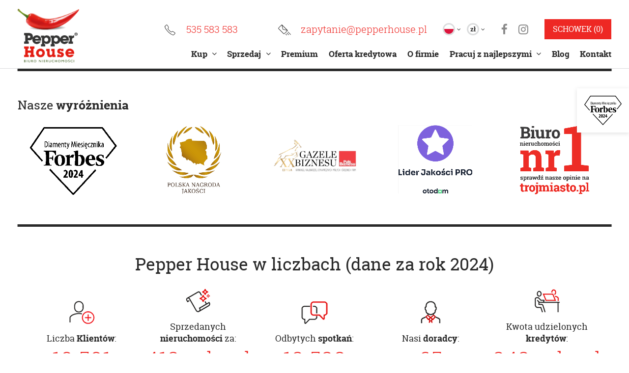

--- FILE ---
content_type: text/html; charset=UTF-8
request_url: https://www.pepperhouse.pl/?pz_property_location=waldowo-krolewskie
body_size: 9944
content:
<!doctype html><html lang="pl" class="no-js"><head><meta charset="utf-8"/><meta http-equiv="X-UA-Compatible" content="IE=edge"/><meta name="viewport" content="width=device-width, initial-scale=1.0"/> <script>window.baseUrl = 'https://www.pepperhouse.pl'; document.getElementsByTagName('html')[0].className = document.getElementsByTagName('html')[0].className.replace('no-js','') + ' js'; window.baseUrl = '/';</script> 
 <script>(function(w,d,s,l,i){w[l]=w[l]||[];w[l].push({'gtm.start':
new Date().getTime(),event:'gtm.js'});var f=d.getElementsByTagName(s)[0],
j=d.createElement(s),dl=l!='dataLayer'?'&l='+l:'';j.async=true;j.src=
'https://www.googletagmanager.com/gtm.js?id='+i+dl;f.parentNode.insertBefore(j,f);
})(window,document,'script','dataLayer','GTM-WLPL3CP');</script> <link rel="apple-touch-icon" sizes="180x180" href="https://www.pepperhouse.pl/wp-content/themes/pepperhouse/assets/images/favicon/apple-touch-icon.png"/><link rel="icon" type="image/png" sizes="32x32" href="https://www.pepperhouse.pl/wp-content/themes/pepperhouse/assets/images/favicon/favicon-32x32.png"/><link rel="icon" type="image/png" sizes="16x16" href="https://www.pepperhouse.pl/wp-content/themes/pepperhouse/assets/images/favicon/favicon-16x16.png"/><link rel="manifest" href="https://www.pepperhouse.pl/wp-content/themes/pepperhouse/assets/images/favicon/site.webmanifest"/><link rel="mask-icon" href="https://www.pepperhouse.pl/wp-content/themes/pepperhouse/assets/images/favicon/safari-pinned-tab.svg" color="#5bbad5"/><link rel="shortcut icon" href="https://www.pepperhouse.pl/wp-content/themes/pepperhouse/assets/images/favicon/favicon.ico"/><meta name="msapplication-TileColor" content="#da532c"/><meta name="msapplication-config" content="https://www.pepperhouse.pl/wp-content/themes/pepperhouse/assets/images/favicon/browserconfig.xml"/><meta name="theme-color" content="#ffffff"/><style>a { color:transparent; }</style><!--[if lt IE 9]> <script src="//oss.maxcdn.com/html5shiv/3.7.3/html5shiv.min.js"></script> <script src="//oss.maxcdn.com/respond/1.4.2/respond.min.js"></script> <![endif]--><meta name='robots' content='index, follow, max-image-preview:large, max-snippet:-1, max-video-preview:-1' /><style>img:is([sizes="auto" i], [sizes^="auto," i]) { contain-intrinsic-size: 3000px 1500px }</style> <script type="text/javascript">function rgmkInitGoogleMaps(){window.rgmkGoogleMapsCallback=true;try{jQuery(document).trigger("rgmkGoogleMapsLoad")}catch(err){}}</script><script id="cookieyes" type="text/javascript" src="https://cdn-cookieyes.com/client_data/710322e39a015ed19fa56627729a9082/script.js"></script> <link media="all" href="https://www.pepperhouse.pl/wp-content/cache/autoptimize/css/autoptimize_3121e454090af28cf6a5c0a6545b7c50.css" rel="stylesheet"><title>Wałdowo Królewskie - Biuro Nieruchomości Gdańsk - Pepper House Trójmiasto Bydgoszcz Toruń</title><link rel="canonical" href="https://www.pepperhouse.pl/?pz_property_location=waldowo-krolewskie" /><meta property="og:locale" content="pl_PL" /><meta property="og:type" content="article" /><meta property="og:title" content="Wałdowo Królewskie - Biuro Nieruchomości Gdańsk - Pepper House Trójmiasto Bydgoszcz Toruń" /><meta property="og:url" content="https://www.pepperhouse.pl/?pz_property_location=waldowo-krolewskie" /><meta property="og:site_name" content="Biuro Nieruchomości Gdańsk - Pepper House Trójmiasto Bydgoszcz Toruń" /><meta name="twitter:card" content="summary_large_image" /> <script type="application/ld+json" class="yoast-schema-graph">{"@context":"https://schema.org","@graph":[{"@type":"CollectionPage","@id":"https://www.pepperhouse.pl/?pz_property_location=waldowo-krolewskie","url":"https://www.pepperhouse.pl/?pz_property_location=waldowo-krolewskie","name":"Wałdowo Królewskie - Biuro Nieruchomości Gdańsk - Pepper House Trójmiasto Bydgoszcz Toruń","isPartOf":{"@id":"https://www.pepperhouse.pl/#website"},"primaryImageOfPage":{"@id":"https://www.pepperhouse.pl/?pz_property_location=waldowo-krolewskie#primaryimage"},"image":{"@id":"https://www.pepperhouse.pl/?pz_property_location=waldowo-krolewskie#primaryimage"},"thumbnailUrl":"https://www.pepperhouse.pl/wp-content/uploads/2024/07/61451867.jpg","breadcrumb":{"@id":"https://www.pepperhouse.pl/?pz_property_location=waldowo-krolewskie#breadcrumb"},"inLanguage":"pl-PL"},{"@type":"ImageObject","inLanguage":"pl-PL","@id":"https://www.pepperhouse.pl/?pz_property_location=waldowo-krolewskie#primaryimage","url":"https://www.pepperhouse.pl/wp-content/uploads/2024/07/61451867.jpg","contentUrl":"https://www.pepperhouse.pl/wp-content/uploads/2024/07/61451867.jpg","width":2000,"height":1125},{"@type":"BreadcrumbList","@id":"https://www.pepperhouse.pl/?pz_property_location=waldowo-krolewskie#breadcrumb","itemListElement":[{"@type":"ListItem","position":1,"name":"Strona główna","item":"https://www.pepperhouse.pl/"},{"@type":"ListItem","position":2,"name":"Polska","item":"https://www.pepperhouse.pl/?pz_property_location=polska"},{"@type":"ListItem","position":3,"name":"kujawsko-pomorskie","item":"https://www.pepperhouse.pl/?pz_property_location=kujawsko-pomorskie"},{"@type":"ListItem","position":4,"name":"Wałdowo Królewskie"}]},{"@type":"WebSite","@id":"https://www.pepperhouse.pl/#website","url":"https://www.pepperhouse.pl/","name":"Biuro Nieruchomości Gdańsk - Pepper House Trójmiasto Bydgoszcz Toruń","description":"Najskuteczniejsza Agencja Nieruchomości w Trójmiescie Bydgoszczy Toruniu","publisher":{"@id":"https://www.pepperhouse.pl/#organization"},"potentialAction":[{"@type":"SearchAction","target":{"@type":"EntryPoint","urlTemplate":"https://www.pepperhouse.pl/?s={search_term_string}"},"query-input":{"@type":"PropertyValueSpecification","valueRequired":true,"valueName":"search_term_string"}}],"inLanguage":"pl-PL"},{"@type":"Organization","@id":"https://www.pepperhouse.pl/#organization","name":"Pepper House Biuro Nieruchomości Gdańsk Gdynia Sopot Bydgoszcz Toruń","url":"https://www.pepperhouse.pl/","logo":{"@type":"ImageObject","inLanguage":"pl-PL","@id":"https://www.pepperhouse.pl/#/schema/logo/image/","url":"https://www.pepperhouse.pl/wp-content/uploads/2018/11/logo.png","contentUrl":"https://www.pepperhouse.pl/wp-content/uploads/2018/11/logo.png","width":540,"height":543,"caption":"Pepper House Biuro Nieruchomości Gdańsk Gdynia Sopot Bydgoszcz Toruń"},"image":{"@id":"https://www.pepperhouse.pl/#/schema/logo/image/"},"sameAs":["https://www.facebook.com/PepperHousePL/"]}]}</script> <style id='classic-theme-styles-inline-css' type='text/css'>/*! This file is auto-generated */
.wp-block-button__link{color:#fff;background-color:#32373c;border-radius:9999px;box-shadow:none;text-decoration:none;padding:calc(.667em + 2px) calc(1.333em + 2px);font-size:1.125em}.wp-block-file__button{background:#32373c;color:#fff;text-decoration:none}</style><style id='global-styles-inline-css' type='text/css'>:root{--wp--preset--aspect-ratio--square: 1;--wp--preset--aspect-ratio--4-3: 4/3;--wp--preset--aspect-ratio--3-4: 3/4;--wp--preset--aspect-ratio--3-2: 3/2;--wp--preset--aspect-ratio--2-3: 2/3;--wp--preset--aspect-ratio--16-9: 16/9;--wp--preset--aspect-ratio--9-16: 9/16;--wp--preset--color--black: #000000;--wp--preset--color--cyan-bluish-gray: #abb8c3;--wp--preset--color--white: #ffffff;--wp--preset--color--pale-pink: #f78da7;--wp--preset--color--vivid-red: #cf2e2e;--wp--preset--color--luminous-vivid-orange: #ff6900;--wp--preset--color--luminous-vivid-amber: #fcb900;--wp--preset--color--light-green-cyan: #7bdcb5;--wp--preset--color--vivid-green-cyan: #00d084;--wp--preset--color--pale-cyan-blue: #8ed1fc;--wp--preset--color--vivid-cyan-blue: #0693e3;--wp--preset--color--vivid-purple: #9b51e0;--wp--preset--gradient--vivid-cyan-blue-to-vivid-purple: linear-gradient(135deg,rgba(6,147,227,1) 0%,rgb(155,81,224) 100%);--wp--preset--gradient--light-green-cyan-to-vivid-green-cyan: linear-gradient(135deg,rgb(122,220,180) 0%,rgb(0,208,130) 100%);--wp--preset--gradient--luminous-vivid-amber-to-luminous-vivid-orange: linear-gradient(135deg,rgba(252,185,0,1) 0%,rgba(255,105,0,1) 100%);--wp--preset--gradient--luminous-vivid-orange-to-vivid-red: linear-gradient(135deg,rgba(255,105,0,1) 0%,rgb(207,46,46) 100%);--wp--preset--gradient--very-light-gray-to-cyan-bluish-gray: linear-gradient(135deg,rgb(238,238,238) 0%,rgb(169,184,195) 100%);--wp--preset--gradient--cool-to-warm-spectrum: linear-gradient(135deg,rgb(74,234,220) 0%,rgb(151,120,209) 20%,rgb(207,42,186) 40%,rgb(238,44,130) 60%,rgb(251,105,98) 80%,rgb(254,248,76) 100%);--wp--preset--gradient--blush-light-purple: linear-gradient(135deg,rgb(255,206,236) 0%,rgb(152,150,240) 100%);--wp--preset--gradient--blush-bordeaux: linear-gradient(135deg,rgb(254,205,165) 0%,rgb(254,45,45) 50%,rgb(107,0,62) 100%);--wp--preset--gradient--luminous-dusk: linear-gradient(135deg,rgb(255,203,112) 0%,rgb(199,81,192) 50%,rgb(65,88,208) 100%);--wp--preset--gradient--pale-ocean: linear-gradient(135deg,rgb(255,245,203) 0%,rgb(182,227,212) 50%,rgb(51,167,181) 100%);--wp--preset--gradient--electric-grass: linear-gradient(135deg,rgb(202,248,128) 0%,rgb(113,206,126) 100%);--wp--preset--gradient--midnight: linear-gradient(135deg,rgb(2,3,129) 0%,rgb(40,116,252) 100%);--wp--preset--font-size--small: 13px;--wp--preset--font-size--medium: 20px;--wp--preset--font-size--large: 36px;--wp--preset--font-size--x-large: 42px;--wp--preset--spacing--20: 0.44rem;--wp--preset--spacing--30: 0.67rem;--wp--preset--spacing--40: 1rem;--wp--preset--spacing--50: 1.5rem;--wp--preset--spacing--60: 2.25rem;--wp--preset--spacing--70: 3.38rem;--wp--preset--spacing--80: 5.06rem;--wp--preset--shadow--natural: 6px 6px 9px rgba(0, 0, 0, 0.2);--wp--preset--shadow--deep: 12px 12px 50px rgba(0, 0, 0, 0.4);--wp--preset--shadow--sharp: 6px 6px 0px rgba(0, 0, 0, 0.2);--wp--preset--shadow--outlined: 6px 6px 0px -3px rgba(255, 255, 255, 1), 6px 6px rgba(0, 0, 0, 1);--wp--preset--shadow--crisp: 6px 6px 0px rgba(0, 0, 0, 1);}:where(.is-layout-flex){gap: 0.5em;}:where(.is-layout-grid){gap: 0.5em;}body .is-layout-flex{display: flex;}.is-layout-flex{flex-wrap: wrap;align-items: center;}.is-layout-flex > :is(*, div){margin: 0;}body .is-layout-grid{display: grid;}.is-layout-grid > :is(*, div){margin: 0;}:where(.wp-block-columns.is-layout-flex){gap: 2em;}:where(.wp-block-columns.is-layout-grid){gap: 2em;}:where(.wp-block-post-template.is-layout-flex){gap: 1.25em;}:where(.wp-block-post-template.is-layout-grid){gap: 1.25em;}.has-black-color{color: var(--wp--preset--color--black) !important;}.has-cyan-bluish-gray-color{color: var(--wp--preset--color--cyan-bluish-gray) !important;}.has-white-color{color: var(--wp--preset--color--white) !important;}.has-pale-pink-color{color: var(--wp--preset--color--pale-pink) !important;}.has-vivid-red-color{color: var(--wp--preset--color--vivid-red) !important;}.has-luminous-vivid-orange-color{color: var(--wp--preset--color--luminous-vivid-orange) !important;}.has-luminous-vivid-amber-color{color: var(--wp--preset--color--luminous-vivid-amber) !important;}.has-light-green-cyan-color{color: var(--wp--preset--color--light-green-cyan) !important;}.has-vivid-green-cyan-color{color: var(--wp--preset--color--vivid-green-cyan) !important;}.has-pale-cyan-blue-color{color: var(--wp--preset--color--pale-cyan-blue) !important;}.has-vivid-cyan-blue-color{color: var(--wp--preset--color--vivid-cyan-blue) !important;}.has-vivid-purple-color{color: var(--wp--preset--color--vivid-purple) !important;}.has-black-background-color{background-color: var(--wp--preset--color--black) !important;}.has-cyan-bluish-gray-background-color{background-color: var(--wp--preset--color--cyan-bluish-gray) !important;}.has-white-background-color{background-color: var(--wp--preset--color--white) !important;}.has-pale-pink-background-color{background-color: var(--wp--preset--color--pale-pink) !important;}.has-vivid-red-background-color{background-color: var(--wp--preset--color--vivid-red) !important;}.has-luminous-vivid-orange-background-color{background-color: var(--wp--preset--color--luminous-vivid-orange) !important;}.has-luminous-vivid-amber-background-color{background-color: var(--wp--preset--color--luminous-vivid-amber) !important;}.has-light-green-cyan-background-color{background-color: var(--wp--preset--color--light-green-cyan) !important;}.has-vivid-green-cyan-background-color{background-color: var(--wp--preset--color--vivid-green-cyan) !important;}.has-pale-cyan-blue-background-color{background-color: var(--wp--preset--color--pale-cyan-blue) !important;}.has-vivid-cyan-blue-background-color{background-color: var(--wp--preset--color--vivid-cyan-blue) !important;}.has-vivid-purple-background-color{background-color: var(--wp--preset--color--vivid-purple) !important;}.has-black-border-color{border-color: var(--wp--preset--color--black) !important;}.has-cyan-bluish-gray-border-color{border-color: var(--wp--preset--color--cyan-bluish-gray) !important;}.has-white-border-color{border-color: var(--wp--preset--color--white) !important;}.has-pale-pink-border-color{border-color: var(--wp--preset--color--pale-pink) !important;}.has-vivid-red-border-color{border-color: var(--wp--preset--color--vivid-red) !important;}.has-luminous-vivid-orange-border-color{border-color: var(--wp--preset--color--luminous-vivid-orange) !important;}.has-luminous-vivid-amber-border-color{border-color: var(--wp--preset--color--luminous-vivid-amber) !important;}.has-light-green-cyan-border-color{border-color: var(--wp--preset--color--light-green-cyan) !important;}.has-vivid-green-cyan-border-color{border-color: var(--wp--preset--color--vivid-green-cyan) !important;}.has-pale-cyan-blue-border-color{border-color: var(--wp--preset--color--pale-cyan-blue) !important;}.has-vivid-cyan-blue-border-color{border-color: var(--wp--preset--color--vivid-cyan-blue) !important;}.has-vivid-purple-border-color{border-color: var(--wp--preset--color--vivid-purple) !important;}.has-vivid-cyan-blue-to-vivid-purple-gradient-background{background: var(--wp--preset--gradient--vivid-cyan-blue-to-vivid-purple) !important;}.has-light-green-cyan-to-vivid-green-cyan-gradient-background{background: var(--wp--preset--gradient--light-green-cyan-to-vivid-green-cyan) !important;}.has-luminous-vivid-amber-to-luminous-vivid-orange-gradient-background{background: var(--wp--preset--gradient--luminous-vivid-amber-to-luminous-vivid-orange) !important;}.has-luminous-vivid-orange-to-vivid-red-gradient-background{background: var(--wp--preset--gradient--luminous-vivid-orange-to-vivid-red) !important;}.has-very-light-gray-to-cyan-bluish-gray-gradient-background{background: var(--wp--preset--gradient--very-light-gray-to-cyan-bluish-gray) !important;}.has-cool-to-warm-spectrum-gradient-background{background: var(--wp--preset--gradient--cool-to-warm-spectrum) !important;}.has-blush-light-purple-gradient-background{background: var(--wp--preset--gradient--blush-light-purple) !important;}.has-blush-bordeaux-gradient-background{background: var(--wp--preset--gradient--blush-bordeaux) !important;}.has-luminous-dusk-gradient-background{background: var(--wp--preset--gradient--luminous-dusk) !important;}.has-pale-ocean-gradient-background{background: var(--wp--preset--gradient--pale-ocean) !important;}.has-electric-grass-gradient-background{background: var(--wp--preset--gradient--electric-grass) !important;}.has-midnight-gradient-background{background: var(--wp--preset--gradient--midnight) !important;}.has-small-font-size{font-size: var(--wp--preset--font-size--small) !important;}.has-medium-font-size{font-size: var(--wp--preset--font-size--medium) !important;}.has-large-font-size{font-size: var(--wp--preset--font-size--large) !important;}.has-x-large-font-size{font-size: var(--wp--preset--font-size--x-large) !important;}
:where(.wp-block-post-template.is-layout-flex){gap: 1.25em;}:where(.wp-block-post-template.is-layout-grid){gap: 1.25em;}
:where(.wp-block-columns.is-layout-flex){gap: 2em;}:where(.wp-block-columns.is-layout-grid){gap: 2em;}
:root :where(.wp-block-pullquote){font-size: 1.5em;line-height: 1.6;}</style> <script>var WPC_AJAXURL = "https:\/\/www.pepperhouse.pl\/wp-admin\/admin-ajax.php"</script> <script>(function(h,o,t,j,a,r){
			h.hj=h.hj||function(){(h.hj.q=h.hj.q||[]).push(arguments)};
			h._hjSettings={hjid:1816242,hjsv:5};
			a=o.getElementsByTagName('head')[0];
			r=o.createElement('script');r.async=1;
			r.src=t+h._hjSettings.hjid+j+h._hjSettings.hjsv;
			a.appendChild(r);
		})(window,document,'//static.hotjar.com/c/hotjar-','.js?sv=');</script> <meta name="redi-version" content="1.2.7" /> <noscript><iframe src="https://www.googletagmanager.com/ns.html?id=GTM-WLPL3CP"
height="0" width="0" style="display:none;visibility:hidden"></iframe></noscript></head><body class="archive tax-pz_property_location term-waldowo-krolewskie term-14703 wp-theme-pepperhouse has-stickable-site-header"><div id="page"><header class="site-header is-stickable is-fixed"><div class="container"><div class="site-header_logo"><a href="https://www.pepperhouse.pl"><noscript><img src="https://www.pepperhouse.pl/wp-content/themes/pepperhouse/assets/images/logo-ph.png" alt="Biuro Nieruchomości Gdańsk &#8211; Pepper House Trójmiasto Bydgoszcz Toruń"/></noscript><img class="lazyload" src='data:image/svg+xml,%3Csvg%20xmlns=%22http://www.w3.org/2000/svg%22%20viewBox=%220%200%20210%20140%22%3E%3C/svg%3E' data-src="https://www.pepperhouse.pl/wp-content/themes/pepperhouse/assets/images/logo-ph.png" alt="Biuro Nieruchomości Gdańsk &#8211; Pepper House Trójmiasto Bydgoszcz Toruń"/></a></div><div class="site-header_logo-badge"><a href="https://www.trojmiasto.pl/Pepper-House-o52735.html#wyniki" target="_blank" rel="nofollow"><noscript><img src="https://www.pepperhouse.pl/wp-content/themes/pepperhouse/assets/images/biuro-nr-1-wg-trojmiasto-pl.svg" alt=""/></noscript><img class="lazyload" src='data:image/svg+xml,%3Csvg%20xmlns=%22http://www.w3.org/2000/svg%22%20viewBox=%220%200%20210%20140%22%3E%3C/svg%3E' data-src="https://www.pepperhouse.pl/wp-content/themes/pepperhouse/assets/images/biuro-nr-1-wg-trojmiasto-pl.svg" alt=""/></a></div><div class="site-header_content"><div class="site-header_contacts"><div class="contact-bar"> <a href="tel:+48535583583"><i class="ph-icon-phone-alt"></i> <span>535 583 583</span></a> <a href="mailto:zapytanie@pepperhouse.pl"><i class="ph-icon-flying-envelope"></i> <span>zapytanie@pepperhouse.pl</span></a></div></div><div class="site-header_top"><nav class="language-switcher"> <span class="language-switcher_current"><i class="flag-icon flag-icon-pl flag-icon-squared"></i></span><ul><li><a href="https://www.pepperhouse.pl/en/"><i class="flag-icon flag-icon-gb flag-icon-squared"></i></a></li></ul></nav><nav class="currency-switcher"> <span class="currency-switcher_current">&#122;&#322;</span><ul><li><a href="https://www.pepperhouse.pl/?pz_property_location=waldowo-krolewskie&_wpc_propertiz_currency=EUR">&#8364;</a></li><li><a href="https://www.pepperhouse.pl/?pz_property_location=waldowo-krolewskie&_wpc_propertiz_currency=USD">&#36;</a></li></ul></nav><nav class="site-header_socials"> <a href="https://www.facebook.com/PepperHousePL/" target="_blank"><i class="fa fa-facebook"></i></a> <a href="https://www.instagram.com/pepperhouse.pl/" target="_blank"><i class="fa fa-instagram"></i></a></nav><div class="site-header_wishlist"><a href="https://www.pepperhouse.pl/schowek/" class="button"><span class="button_label">Schowek (<span class="js-wishlist-counter">0</span>)</span></a></div></div><nav class="site-header_navigation js-dropdown-menu"><ul><li><a href="https://www.pepperhouse.pl/wyszukiwarka/">Kup</a><ul><li><a href="https://www.pepperhouse.pl/wyszukiwarka/">Wyszukaj nieruchomość</a></li><li><a href="https://www.pepperhouse.pl/kup/">Zgłoś chęć zakupu</a></li><li><a href="https://www.pepperhouse.pl/oferta-kredytowa/">Zakup na kredyt</a></li></ul></li><li><a href="https://www.pepperhouse.pl/sprzedaj/">Sprzedaj</a><ul><li><a href="https://www.pepperhouse.pl/sprzedaj/">Zgłoś chęć sprzedaży</a></li><li><a href="https://www.pepperhouse.pl/gwarancja-sprzedazy/">Gwarancja sprzedaży</a></li></ul></li><li><a href="https://www.pepperhouse.pl/premium/">Premium</a></li><li><a href="https://www.pepperhouse.pl/oferta-kredytowa/">Oferta kredytowa</a></li><li><a href="https://www.pepperhouse.pl/o-firmie/">O firmie</a></li><li><a href="https://www.pepperhouse.pl/praca/">Pracuj z najlepszymi</a><ul><li><a href="https://www.pepperhouse.pl/praca/">Pracuj z najlepszymi</a></li><li><a href="https://www.pepperhouse.pl/oferty-pracy/">Oferty pracy</a></li></ul></li><li><a href="https://www.pepperhouse.pl/blog/">Blog</a></li><li><a href="https://www.pepperhouse.pl/kontakt/">Kontakt</a></li></ul></nav></div></div> <a href="#mobile-navigation" class="site-header_mobile-navigation-toggle"><span></span></a></header> <span class="site-header-spacer"></span><section class="page-section ps--with-top-separator"><div class="container"><div class="media-grid mg--size-default mg--has-headline carousel js-slick-carousel js-lightgallery" data-slick-carousel='{ "slidesToShow": 5, "slidesToScroll": 4, "dots": true, "arrows": false, "infinite": false, "responsive": [{ "breakpoint": 1140, "settings": { "slidesToShow": 3, "slidesToScroll": 3 } }, { "breakpoint": 768, "settings": { "slidesToShow": 2, "slidesToScroll": 2 } }, { "breakpoint": 480, "settings": { "slidesToShow": 1, "slidesToScroll": 1 } }] }'><h3 class="media-grid_headline">Nasze <strong>wyróżnienia</strong></h3><div class="media-grid_viewport carousel_viewport"><div class="media-grid_items carousel_items"><div class="media-grid_item carousel_item"><figure class="media-grid_media" style="padding: 62.928571% 0 0;"> <a href="https://www.pepperhouse.pl/wp-content/uploads/2025/12/Diamenty_Forbes_2024_black-1024x1024-1.png" data-thumbnail="https://www.pepperhouse.pl/wp-content/uploads/2025/12/Diamenty_Forbes_2024_black-1024x1024-1-790x500.png"><div class="media-grid_media_viewport"> <noscript><img src="https://www.pepperhouse.pl/wp-content/uploads/2025/12/Diamenty_Forbes_2024_black-1024x1024-1-790x500.png" alt=""/></noscript><img class="lazyload" src='data:image/svg+xml,%3Csvg%20xmlns=%22http://www.w3.org/2000/svg%22%20viewBox=%220%200%20210%20140%22%3E%3C/svg%3E' data-src="https://www.pepperhouse.pl/wp-content/uploads/2025/12/Diamenty_Forbes_2024_black-1024x1024-1-790x500.png" alt=""/></div> </a></figure></div><div class="media-grid_item carousel_item"><figure class="media-grid_media" style="padding: 62.928571% 0 0;"> <a href="https://www.pepperhouse.pl/wp-content/uploads/2025/12/polska-1.png" data-thumbnail="https://www.pepperhouse.pl/wp-content/uploads/2025/12/polska-1.png"><div class="media-grid_media_viewport"> <noscript><img src="https://www.pepperhouse.pl/wp-content/uploads/2025/12/polska-1.png" alt=""/></noscript><img class="lazyload" src='data:image/svg+xml,%3Csvg%20xmlns=%22http://www.w3.org/2000/svg%22%20viewBox=%220%200%20210%20140%22%3E%3C/svg%3E' data-src="https://www.pepperhouse.pl/wp-content/uploads/2025/12/polska-1.png" alt=""/></div> </a></figure></div><div class="media-grid_item carousel_item"><figure class="media-grid_media" style="padding: 62.928571% 0 0;"> <a href="https://www.pepperhouse.pl/wp-content/uploads/2025/12/gazele-biznesu-2659975124.webp" data-thumbnail="https://www.pepperhouse.pl/wp-content/uploads/2025/12/gazele-biznesu-2659975124.webp"><div class="media-grid_media_viewport"> <noscript><img src="https://www.pepperhouse.pl/wp-content/uploads/2025/12/gazele-biznesu-2659975124.webp" alt=""/></noscript><img class="lazyload" src='data:image/svg+xml,%3Csvg%20xmlns=%22http://www.w3.org/2000/svg%22%20viewBox=%220%200%20210%20140%22%3E%3C/svg%3E' data-src="https://www.pepperhouse.pl/wp-content/uploads/2025/12/gazele-biznesu-2659975124.webp" alt=""/></div> </a></figure></div><div class="media-grid_item carousel_item"><figure class="media-grid_media" style="padding: 62.928571% 0 0;"> <a href="https://www.pepperhouse.pl/wp-content/uploads/2025/12/lider-1.png" data-thumbnail="https://www.pepperhouse.pl/wp-content/uploads/2025/12/lider-1.png"><div class="media-grid_media_viewport"> <noscript><img src="https://www.pepperhouse.pl/wp-content/uploads/2025/12/lider-1.png" alt=""/></noscript><img class="lazyload" src='data:image/svg+xml,%3Csvg%20xmlns=%22http://www.w3.org/2000/svg%22%20viewBox=%220%200%20210%20140%22%3E%3C/svg%3E' data-src="https://www.pepperhouse.pl/wp-content/uploads/2025/12/lider-1.png" alt=""/></div> </a></figure></div><div class="media-grid_item carousel_item"><figure class="media-grid_media" style="padding: 62.928571% 0 0;"> <a href="https://www.pepperhouse.pl/wp-content/uploads/2025/12/biuro-nr1-1.png" data-thumbnail="https://www.pepperhouse.pl/wp-content/uploads/2025/12/biuro-nr1-1.png"><div class="media-grid_media_viewport"> <noscript><img src="https://www.pepperhouse.pl/wp-content/uploads/2025/12/biuro-nr1-1.png" alt=""/></noscript><img class="lazyload" src='data:image/svg+xml,%3Csvg%20xmlns=%22http://www.w3.org/2000/svg%22%20viewBox=%220%200%20210%20140%22%3E%3C/svg%3E' data-src="https://www.pepperhouse.pl/wp-content/uploads/2025/12/biuro-nr1-1.png" alt=""/></div> </a></figure></div></div></div></div></div></section><section class="page-section ps--with-separator ps--with-top-separator"><div class="container"><div class="page-section_header"><h4 class="page-section_headline text-center">Pepper House w liczbach (dane za rok 2024)</h4></div><div class="icon-boxes"><div class="icon-boxes_items"><div class="icon-boxes_item"><div class="icon-box"> <span class="icon-box_icon"><noscript><img src="https://www.pepperhouse.pl/wp-content/uploads/2018/06/icon_person-add.png" alt=""/></noscript><img class="lazyload" src='data:image/svg+xml,%3Csvg%20xmlns=%22http://www.w3.org/2000/svg%22%20viewBox=%220%200%20210%20140%22%3E%3C/svg%3E' data-src="https://www.pepperhouse.pl/wp-content/uploads/2018/06/icon_person-add.png" alt=""/></span><h5 class="icon-box_headline">Liczba <strong>Klientów</strong>:</h5><p class="icon-box_counter">19 591</p></div></div><div class="icon-boxes_item"><div class="icon-box"> <span class="icon-box_icon"><noscript><img src="https://www.pepperhouse.pl/wp-content/uploads/2018/06/icon_paper-sparkling.png" alt=""/></noscript><img class="lazyload" src='data:image/svg+xml,%3Csvg%20xmlns=%22http://www.w3.org/2000/svg%22%20viewBox=%220%200%20210%20140%22%3E%3C/svg%3E' data-src="https://www.pepperhouse.pl/wp-content/uploads/2018/06/icon_paper-sparkling.png" alt=""/></span><h5 class="icon-box_headline"> Sprzedanych <strong>nieruchomości</strong> za:</h5><p class="icon-box_counter">412 mln zł</p></div></div><div class="icon-boxes_item"><div class="icon-box"> <span class="icon-box_icon"><noscript><img src="https://www.pepperhouse.pl/wp-content/uploads/2018/06/icon_chat-bubbles.png" alt=""/></noscript><img class="lazyload" src='data:image/svg+xml,%3Csvg%20xmlns=%22http://www.w3.org/2000/svg%22%20viewBox=%220%200%20210%20140%22%3E%3C/svg%3E' data-src="https://www.pepperhouse.pl/wp-content/uploads/2018/06/icon_chat-bubbles.png" alt=""/></span><h5 class="icon-box_headline">Odbytych <strong>spotkań</strong>:</h5><p class="icon-box_counter">12 528</p></div></div><div class="icon-boxes_item"><div class="icon-box"> <span class="icon-box_icon"><noscript><img src="https://www.pepperhouse.pl/wp-content/uploads/2018/06/icon_businessman.png" alt=""/></noscript><img class="lazyload" src='data:image/svg+xml,%3Csvg%20xmlns=%22http://www.w3.org/2000/svg%22%20viewBox=%220%200%20210%20140%22%3E%3C/svg%3E' data-src="https://www.pepperhouse.pl/wp-content/uploads/2018/06/icon_businessman.png" alt=""/></span><h5 class="icon-box_headline">Nasi <strong>doradcy</strong>:</h5><p class="icon-box_counter">65</p></div></div><div class="icon-boxes_item"><div class="icon-box"> <span class="icon-box_icon"><noscript><img src="https://www.pepperhouse.pl/wp-content/uploads/2018/06/icon_desk-conversation.png" alt=""/></noscript><img class="lazyload" src='data:image/svg+xml,%3Csvg%20xmlns=%22http://www.w3.org/2000/svg%22%20viewBox=%220%200%20210%20140%22%3E%3C/svg%3E' data-src="https://www.pepperhouse.pl/wp-content/uploads/2018/06/icon_desk-conversation.png" alt=""/></span><h5 class="icon-box_headline">Kwota udzielonych <strong>kredytów</strong>:</h5><p class="icon-box_counter">242 mln zł</p></div></div></div></div></div></section><section class="about-prefooter-section"><div class="container"><div class="about-prefooter-section_logo"><noscript><img src="https://www.pepperhouse.pl/wp-content/themes/pepperhouse/assets/images/logo-ph.png" alt=""/></noscript><img class="lazyload" src='data:image/svg+xml,%3Csvg%20xmlns=%22http://www.w3.org/2000/svg%22%20viewBox=%220%200%20210%20140%22%3E%3C/svg%3E' data-src="https://www.pepperhouse.pl/wp-content/themes/pepperhouse/assets/images/logo-ph.png" alt=""/></div><div class="about-prefooter-section_content"><div class="generic-text-content"><p><span style="color: #000000;">Pepper House jest nowoczesnym i kompleksowym biurem nieruchomości założonym przez praktyków rynku z wieloletnim doświadczeniem w branży nieruchomości i finansów. Zmieniamy rynek nieruchomości już od 2013 roku. Przedmiotem naszej działalności jest pośrednictwo w obrocie nieruchomościami (kupno, sprzedaż, wynajem), zarówno na rynku wtórnym jak i pierwotnym, pośrednictwo kredytowe oraz inwestycje deweloperskie. Mamy najlepszą wiedzę na temat potrzeb i oczekiwań Klientów oraz aktualnej sytuacji rynkowej. Działamy w woj. Pomorskim, Kujawsko-Pomorskim, Warmińsko-Mazurskim i Mazowieckim. Mamy też w ofercie nieruchomości zagraniczne (basen Morza Śródziemnego). Gorąco zapraszamy do kontaktu i/lub odwiedzenia nas bezpośrednio w naszych oddziałach w Gdańsku, Gdyni, Bydgoszczy i Warszawie.</span></p></div></div><div class="about-prefooter-section_contacts"><div class="contact-bar"> <a href="tel:+48535583583"><i class="ph-icon-phone-alt"></i> <span>535 583 583</span></a> <a href="mailto:zapytanie@pepperhouse.pl"><i class="ph-icon-flying-envelope"></i> <span>zapytanie@pepperhouse.pl</span></a></div></div></div></section><footer class="site-footer"><div class="container"><nav class="site-footer_navigation"><ul><li><a href="https://www.pepperhouse.pl/gwarancja-sprzedazy/">Gwarancja jakości</a></li><li><a href="https://www.pepperhouse.pl/kup/">Bezpieczne zakupy</a></li><li><a href="https://www.pepperhouse.pl/o-firmie/polityka-prywatnosci/">Polityka prywatności i cookies</a></li></ul></nav><nav class="site-footer_socials"> <a href="https://www.facebook.com/PepperHousePL/" target="_blank"><i class="fa fa-facebook"></i></a> <a href="https://www.instagram.com/pepperhouse.pl/" target="_blank"><i class="fa fa-instagram"></i></a></nav> <span class="site-footer_copyrights">copyright © 2026 <span class="ml-5"><a href="https://www.pepperhouse.pl">www.pepperhouse.pl</a> / by brandapart.pl</span></span></div></footer><div class="modal" id="modal--ask-about-credit"><div class="modal_inner"><div class="modal_content"> <button class="modal_close js-close-modal"></button><div class="modal_header"> <span class="modal_icon"><i class="ph-icon-business-woman"></i></span><h4 class="modal_headline"><strong>Zapytaj eksperta</strong><br/> kredytowego</h4></div><div class="form"><div class="wpcf7 no-js" id="wpcf7-f127-o1" lang="pl-PL" dir="ltr" data-wpcf7-id="127"><div class="screen-reader-response"><p role="status" aria-live="polite" aria-atomic="true"></p><ul></ul></div><form action="/?pz_property_location=waldowo-krolewskie#wpcf7-f127-o1" method="post" class="wpcf7-form init use-floating-validation-tip" aria-label="Formularz kontaktowy" novalidate="novalidate" data-status="init"><fieldset class="hidden-fields-container"><input type="hidden" name="_wpcf7" value="127" /><input type="hidden" name="_wpcf7_version" value="6.1.1" /><input type="hidden" name="_wpcf7_locale" value="pl_PL" /><input type="hidden" name="_wpcf7_unit_tag" value="wpcf7-f127-o1" /><input type="hidden" name="_wpcf7_container_post" value="0" /><input type="hidden" name="_wpcf7_posted_data_hash" value="" /><input type="hidden" name="_wpcf7_recaptcha_response" value="" /></fieldset><div class="row"><div class="col-phone-5"> <label class="form-field"> <span class="form-input fi--required fi--full"><span class="wpcf7-form-control-wrap" data-name="full_name"><input size="40" maxlength="400" class="wpcf7-form-control wpcf7-text wpcf7-validates-as-required" aria-required="true" aria-invalid="false" placeholder="Imię i nazwisko" value="" type="text" name="full_name" /></span></span> </label> <label class="form-field"> <span class="form-input fi--required fi--full"><span class="wpcf7-form-control-wrap" data-name="email"><input size="40" maxlength="400" class="wpcf7-form-control wpcf7-email wpcf7-validates-as-required wpcf7-text wpcf7-validates-as-email" aria-required="true" aria-invalid="false" placeholder="Adres e-mail" value="" type="email" name="email" /></span></span> </label> <label class="form-field"> <span class="form-input fi--required fi--full"><span class="wpcf7-form-control-wrap" data-name="full_name"><input size="40" maxlength="400" class="wpcf7-form-control wpcf7-text wpcf7-validates-as-required" aria-required="true" aria-invalid="false" placeholder="Telefon" value="" type="text" name="full_name" /></span></span> </label> <label class="form-field"> <span class="form-input fi--required fi--full"><span class="wpcf7-form-control-wrap" data-name="preferred_date"><input size="40" maxlength="400" class="wpcf7-form-control wpcf7-text wpcf7-validates-as-required" aria-required="true" aria-invalid="false" placeholder="Preferowana data kontaktu" value="" type="text" name="preferred_date" /></span></span> </label></div><div class="col-phone-7"> <label class="form-field"> <span class="form-input fi--required fi--full"><span class="wpcf7-form-control-wrap" data-name="message"><textarea cols="11" rows="15" maxlength="2000" class="wpcf7-form-control wpcf7-textarea wpcf7-validates-as-required" aria-required="true" aria-invalid="false" placeholder="Wiadomość" name="message"></textarea></span></span> </label></div></div> <label class="form-checkbox"><span class="wpcf7-form-control-wrap" data-name="acceptance-159"><span class="wpcf7-form-control wpcf7-acceptance"><span class="wpcf7-list-item"><input type="checkbox" name="acceptance-159" value="1" aria-invalid="false" /></span></span></span> <span class="form-checkbox_label">Wyrażam zgodę na przesyłanie informacji marketingowych środkami komunikacji elektronicznej przez Real Estate Investment sp. z o.o. <span class="text-accent">*</span></span></label> <label class="form-checkbox"><span class="wpcf7-form-control-wrap" data-name="acceptance-169"><span class="wpcf7-form-control wpcf7-acceptance"><span class="wpcf7-list-item"><input type="checkbox" name="acceptance-169" value="1" aria-invalid="false" /></span></span></span> <span class="form-checkbox_label">Wyrażam zgodę na używanie przez Real Estate Investment sp. z o.o. telekomunikacyjnych urządzeń końcowych dla celów marketingu bezpośredniego w celu przedstawienia oferty świadczenia usług w zakresie pośrednictwa w obrocie nieruchomościami. <span class="text-accent">*</span></span></label><div class="expandable-content js-expandable-content" data-expandable-content='{"maxHeight": 40}'><p style="font-size: .8em; line-height: 1.5;">Administratorem danych jest Real Estate Investment sp. z o.o. z siedzibą w Gdańsku (80-280) Szymanowskiego 12/U6. Podanie danych jest dobrowolne. Powyższe dane będą przetwarzane przez Real Estate Investment sp. z o.o. w celu przekazania informacji o ofercie (telefonicznie lub mailowo), właściwych ze względu na świadczenie usługi to jest na podstawie art. 6 ust. 1 lit. b) Rozporządzenia Parlamentu Europejskiego i Rady (UE) 2016/679 z dnia 27 kwietnia 216 roku w sprawie ochrony osób fizycznych w związku z przetwarzaniem danych osobowych i w sprawie swobodnego przepływu takich danych oraz uchylenia dyrektywy 95/46/WE (ogólne rozporządzanie o ochronie danych, RODO). Przypominamy, że przysługuje Państwu prawo do:przekazania pełnych informacji o przetwarzaniu danych osobowych, sprostowania danych, ich trwałego usunięcia, ograniczenia ich przetwarzania, przeniesienia danych osobowych, wniesienia sprzeciwu względem ich przetwarzania. a Administrator spełni dane żądanie, jeżeli spełnione zostaną ustawowe przesłanki warunkujące skorzystanie z niego. Wszelkie prośby należy kierować na adres siedziby administratora lub pocztą elektroniczną na adres: biuro@pepperhouse.pl. Więcej informacji znajdą Państwo na naszej podstronie: <a href="http://www.pepperhouse.plRODO">www.pepperhouse.pl/RODO</a></p></div><div class="wpcf7-response-output" aria-hidden="true"></div><div class="row mt-15"><div class="col-phone-6"><p><small><span class="text-accent">*</span> oznacza pola wymagane</small></p></div><div class="col-phone-6"><p class="text-right"><button type="submit" class="button bt--inverse-accent bt--lg"><span class="button_label">Wyślij</span></button> <input class="wpcf7-form-control wpcf7-submit has-spinner hidden" type="submit" value="Wyślij" /></p></div></div></form></div></div></div></div></div></div> <a href="https://www.forbes.pl/diamenty/wizytowki/2024/pepper-house/0wvdsgg" target="_blank" rel="nofollow" aria-label="Forbes "><div class="otodom-widget js-otodom-widget"> <noscript><img src="https://www.pepperhouse.pl/wp-content/themes/pepperhouse/assets/images/Diamenty_Forbes_2024_black.png" alt="" width="50" height="90"></noscript><img class="lazyload" src='data:image/svg+xml,%3Csvg%20xmlns=%22http://www.w3.org/2000/svg%22%20viewBox=%220%200%2050%2090%22%3E%3C/svg%3E' data-src="https://www.pepperhouse.pl/wp-content/themes/pepperhouse/assets/images/Diamenty_Forbes_2024_black.png" alt="" width="50" height="90"></div> </a> <script>document.addEventListener('wpcf7mailsent', function(event) {
		dataLayer.push({
			event: 'form_submit'
		});
	});</script> <script type="speculationrules">{"prefetch":[{"source":"document","where":{"and":[{"href_matches":"\/*"},{"not":{"href_matches":["\/wp-*.php","\/wp-admin\/*","\/wp-content\/uploads\/*","\/wp-content\/*","\/wp-content\/plugins\/*","\/wp-content\/themes\/pepperhouse\/*","\/*\\?(.+)"]}},{"not":{"selector_matches":"a[rel~=\"nofollow\"]"}},{"not":{"selector_matches":".no-prefetch, .no-prefetch a"}}]},"eagerness":"conservative"}]}</script> <script type="text/javascript">var _smartsupp = _smartsupp || {};
            _smartsupp.key = '24b59f21a77ec835ba6b5b9e6c8ab437955e924e';
_smartsupp.cookieDomain = 'www.pepperhouse.pl';
_smartsupp.sitePlatform = 'WP 6.8.3';
window.smartsupp||(function(d) {
                var s,c,o=smartsupp=function(){ o._.push(arguments)};o._=[];
                s=d.getElementsByTagName('script')[0];c=d.createElement('script');
                c.type='text/javascript';c.charset='utf-8';c.async=true;
                c.src='//www.smartsuppchat.com/loader.js';s.parentNode.insertBefore(c,s);
            })(document);</script><noscript><style>.lazyload{display:none;}</style></noscript><script data-noptimize="1">window.lazySizesConfig=window.lazySizesConfig||{};window.lazySizesConfig.loadMode=1;</script><script async data-noptimize="1" src='https://www.pepperhouse.pl/wp-content/plugins/autoptimize/classes/external/js/lazysizes.min.js?ao_version=3.1.13'></script><script type="text/javascript" src="https://www.pepperhouse.pl/wp-includes/js/dist/hooks.min.js?ver=4d63a3d491d11ffd8ac6" id="wp-hooks-js"></script> <script type="text/javascript" src="https://www.pepperhouse.pl/wp-includes/js/dist/i18n.min.js?ver=5e580eb46a90c2b997e6" id="wp-i18n-js"></script> <script type="text/javascript" id="wp-i18n-js-after">wp.i18n.setLocaleData( { 'text direction\u0004ltr': [ 'ltr' ] } );</script> <script type="text/javascript" src="https://www.pepperhouse.pl/wp-content/plugins/contact-form-7/includes/swv/js/index.js?ver=6.1.1" id="swv-js"></script> <script type="text/javascript" id="contact-form-7-js-translations">( function( domain, translations ) {
	var localeData = translations.locale_data[ domain ] || translations.locale_data.messages;
	localeData[""].domain = domain;
	wp.i18n.setLocaleData( localeData, domain );
} )( "contact-form-7", {"translation-revision-date":"2025-06-27 10:51:46+0000","generator":"GlotPress\/4.0.1","domain":"messages","locale_data":{"messages":{"":{"domain":"messages","plural-forms":"nplurals=3; plural=(n == 1) ? 0 : ((n % 10 >= 2 && n % 10 <= 4 && (n % 100 < 12 || n % 100 > 14)) ? 1 : 2);","lang":"pl"},"This contact form is placed in the wrong place.":["Ten formularz kontaktowy zosta\u0142 umieszczony w niew\u0142a\u015bciwym miejscu."],"Error:":["B\u0142\u0105d:"]}},"comment":{"reference":"includes\/js\/index.js"}} );</script> <script type="text/javascript" id="contact-form-7-js-before">var wpcf7 = {
    "api": {
        "root": "https:\/\/www.pepperhouse.pl\/wp-json\/",
        "namespace": "contact-form-7\/v1"
    }
};</script> <script type="text/javascript" src="https://www.pepperhouse.pl/wp-content/plugins/contact-form-7/includes/js/index.js?ver=6.1.1" id="contact-form-7-js"></script> <script type="text/javascript" src="https://www.google.com/recaptcha/api.js?render=6LcqvMQqAAAAAMPlQNB-TvmzbtdEo45q0a2sfP2s&amp;ver=3.0" id="google-recaptcha-js"></script> <script type="text/javascript" src="https://www.pepperhouse.pl/wp-includes/js/dist/vendor/wp-polyfill.min.js?ver=3.15.0" id="wp-polyfill-js"></script> <script type="text/javascript" id="wpcf7-recaptcha-js-before">var wpcf7_recaptcha = {
    "sitekey": "6LcqvMQqAAAAAMPlQNB-TvmzbtdEo45q0a2sfP2s",
    "actions": {
        "homepage": "homepage",
        "contactform": "contactform"
    }
};</script> <script type="text/javascript" src="https://www.pepperhouse.pl/wp-content/plugins/contact-form-7/modules/recaptcha/index.js?ver=6.1.1" id="wpcf7-recaptcha-js"></script> <script type="text/javascript" src="//maps.googleapis.com/maps/api/js?ver=6.8.3&amp;key=AIzaSyBRldi-jlpcGLXFcnTZm5VzwY9aaxPZTk0&amp;callback=rgmkInitGoogleMaps" id="wpc-google-maps-js"></script> <script type="text/javascript" src="https://www.pepperhouse.pl/wp-content/themes/pepperhouse/assets/js/vendor.js?ver=1.0.22" id="wpc-ph-vendor-js"></script> <script type="text/javascript" src="https://www.pepperhouse.pl/wp-content/themes/pepperhouse/assets/vendor/jquery.form-conditionizr.js?ver=1.0.22" id="wpc-ph-form-conditionizr-js"></script> <script type="text/javascript" src="https://www.pepperhouse.pl/wp-content/themes/pepperhouse/assets/js/app.js?ver=1.0.22" id="wpc-ph-app-js"></script> <script type="text/javascript" src="https://www.pepperhouse.pl/wp-content/themes/pepperhouse/wp.js?ver=1.0.22" id="wpc-ph-wp-js"></script> </body></html>

--- FILE ---
content_type: text/html; charset=utf-8
request_url: https://www.google.com/recaptcha/api2/anchor?ar=1&k=6LcqvMQqAAAAAMPlQNB-TvmzbtdEo45q0a2sfP2s&co=aHR0cHM6Ly93d3cucGVwcGVyaG91c2UucGw6NDQz&hl=en&v=PoyoqOPhxBO7pBk68S4YbpHZ&size=invisible&anchor-ms=20000&execute-ms=30000&cb=mw5ak9v430ao
body_size: 48720
content:
<!DOCTYPE HTML><html dir="ltr" lang="en"><head><meta http-equiv="Content-Type" content="text/html; charset=UTF-8">
<meta http-equiv="X-UA-Compatible" content="IE=edge">
<title>reCAPTCHA</title>
<style type="text/css">
/* cyrillic-ext */
@font-face {
  font-family: 'Roboto';
  font-style: normal;
  font-weight: 400;
  font-stretch: 100%;
  src: url(//fonts.gstatic.com/s/roboto/v48/KFO7CnqEu92Fr1ME7kSn66aGLdTylUAMa3GUBHMdazTgWw.woff2) format('woff2');
  unicode-range: U+0460-052F, U+1C80-1C8A, U+20B4, U+2DE0-2DFF, U+A640-A69F, U+FE2E-FE2F;
}
/* cyrillic */
@font-face {
  font-family: 'Roboto';
  font-style: normal;
  font-weight: 400;
  font-stretch: 100%;
  src: url(//fonts.gstatic.com/s/roboto/v48/KFO7CnqEu92Fr1ME7kSn66aGLdTylUAMa3iUBHMdazTgWw.woff2) format('woff2');
  unicode-range: U+0301, U+0400-045F, U+0490-0491, U+04B0-04B1, U+2116;
}
/* greek-ext */
@font-face {
  font-family: 'Roboto';
  font-style: normal;
  font-weight: 400;
  font-stretch: 100%;
  src: url(//fonts.gstatic.com/s/roboto/v48/KFO7CnqEu92Fr1ME7kSn66aGLdTylUAMa3CUBHMdazTgWw.woff2) format('woff2');
  unicode-range: U+1F00-1FFF;
}
/* greek */
@font-face {
  font-family: 'Roboto';
  font-style: normal;
  font-weight: 400;
  font-stretch: 100%;
  src: url(//fonts.gstatic.com/s/roboto/v48/KFO7CnqEu92Fr1ME7kSn66aGLdTylUAMa3-UBHMdazTgWw.woff2) format('woff2');
  unicode-range: U+0370-0377, U+037A-037F, U+0384-038A, U+038C, U+038E-03A1, U+03A3-03FF;
}
/* math */
@font-face {
  font-family: 'Roboto';
  font-style: normal;
  font-weight: 400;
  font-stretch: 100%;
  src: url(//fonts.gstatic.com/s/roboto/v48/KFO7CnqEu92Fr1ME7kSn66aGLdTylUAMawCUBHMdazTgWw.woff2) format('woff2');
  unicode-range: U+0302-0303, U+0305, U+0307-0308, U+0310, U+0312, U+0315, U+031A, U+0326-0327, U+032C, U+032F-0330, U+0332-0333, U+0338, U+033A, U+0346, U+034D, U+0391-03A1, U+03A3-03A9, U+03B1-03C9, U+03D1, U+03D5-03D6, U+03F0-03F1, U+03F4-03F5, U+2016-2017, U+2034-2038, U+203C, U+2040, U+2043, U+2047, U+2050, U+2057, U+205F, U+2070-2071, U+2074-208E, U+2090-209C, U+20D0-20DC, U+20E1, U+20E5-20EF, U+2100-2112, U+2114-2115, U+2117-2121, U+2123-214F, U+2190, U+2192, U+2194-21AE, U+21B0-21E5, U+21F1-21F2, U+21F4-2211, U+2213-2214, U+2216-22FF, U+2308-230B, U+2310, U+2319, U+231C-2321, U+2336-237A, U+237C, U+2395, U+239B-23B7, U+23D0, U+23DC-23E1, U+2474-2475, U+25AF, U+25B3, U+25B7, U+25BD, U+25C1, U+25CA, U+25CC, U+25FB, U+266D-266F, U+27C0-27FF, U+2900-2AFF, U+2B0E-2B11, U+2B30-2B4C, U+2BFE, U+3030, U+FF5B, U+FF5D, U+1D400-1D7FF, U+1EE00-1EEFF;
}
/* symbols */
@font-face {
  font-family: 'Roboto';
  font-style: normal;
  font-weight: 400;
  font-stretch: 100%;
  src: url(//fonts.gstatic.com/s/roboto/v48/KFO7CnqEu92Fr1ME7kSn66aGLdTylUAMaxKUBHMdazTgWw.woff2) format('woff2');
  unicode-range: U+0001-000C, U+000E-001F, U+007F-009F, U+20DD-20E0, U+20E2-20E4, U+2150-218F, U+2190, U+2192, U+2194-2199, U+21AF, U+21E6-21F0, U+21F3, U+2218-2219, U+2299, U+22C4-22C6, U+2300-243F, U+2440-244A, U+2460-24FF, U+25A0-27BF, U+2800-28FF, U+2921-2922, U+2981, U+29BF, U+29EB, U+2B00-2BFF, U+4DC0-4DFF, U+FFF9-FFFB, U+10140-1018E, U+10190-1019C, U+101A0, U+101D0-101FD, U+102E0-102FB, U+10E60-10E7E, U+1D2C0-1D2D3, U+1D2E0-1D37F, U+1F000-1F0FF, U+1F100-1F1AD, U+1F1E6-1F1FF, U+1F30D-1F30F, U+1F315, U+1F31C, U+1F31E, U+1F320-1F32C, U+1F336, U+1F378, U+1F37D, U+1F382, U+1F393-1F39F, U+1F3A7-1F3A8, U+1F3AC-1F3AF, U+1F3C2, U+1F3C4-1F3C6, U+1F3CA-1F3CE, U+1F3D4-1F3E0, U+1F3ED, U+1F3F1-1F3F3, U+1F3F5-1F3F7, U+1F408, U+1F415, U+1F41F, U+1F426, U+1F43F, U+1F441-1F442, U+1F444, U+1F446-1F449, U+1F44C-1F44E, U+1F453, U+1F46A, U+1F47D, U+1F4A3, U+1F4B0, U+1F4B3, U+1F4B9, U+1F4BB, U+1F4BF, U+1F4C8-1F4CB, U+1F4D6, U+1F4DA, U+1F4DF, U+1F4E3-1F4E6, U+1F4EA-1F4ED, U+1F4F7, U+1F4F9-1F4FB, U+1F4FD-1F4FE, U+1F503, U+1F507-1F50B, U+1F50D, U+1F512-1F513, U+1F53E-1F54A, U+1F54F-1F5FA, U+1F610, U+1F650-1F67F, U+1F687, U+1F68D, U+1F691, U+1F694, U+1F698, U+1F6AD, U+1F6B2, U+1F6B9-1F6BA, U+1F6BC, U+1F6C6-1F6CF, U+1F6D3-1F6D7, U+1F6E0-1F6EA, U+1F6F0-1F6F3, U+1F6F7-1F6FC, U+1F700-1F7FF, U+1F800-1F80B, U+1F810-1F847, U+1F850-1F859, U+1F860-1F887, U+1F890-1F8AD, U+1F8B0-1F8BB, U+1F8C0-1F8C1, U+1F900-1F90B, U+1F93B, U+1F946, U+1F984, U+1F996, U+1F9E9, U+1FA00-1FA6F, U+1FA70-1FA7C, U+1FA80-1FA89, U+1FA8F-1FAC6, U+1FACE-1FADC, U+1FADF-1FAE9, U+1FAF0-1FAF8, U+1FB00-1FBFF;
}
/* vietnamese */
@font-face {
  font-family: 'Roboto';
  font-style: normal;
  font-weight: 400;
  font-stretch: 100%;
  src: url(//fonts.gstatic.com/s/roboto/v48/KFO7CnqEu92Fr1ME7kSn66aGLdTylUAMa3OUBHMdazTgWw.woff2) format('woff2');
  unicode-range: U+0102-0103, U+0110-0111, U+0128-0129, U+0168-0169, U+01A0-01A1, U+01AF-01B0, U+0300-0301, U+0303-0304, U+0308-0309, U+0323, U+0329, U+1EA0-1EF9, U+20AB;
}
/* latin-ext */
@font-face {
  font-family: 'Roboto';
  font-style: normal;
  font-weight: 400;
  font-stretch: 100%;
  src: url(//fonts.gstatic.com/s/roboto/v48/KFO7CnqEu92Fr1ME7kSn66aGLdTylUAMa3KUBHMdazTgWw.woff2) format('woff2');
  unicode-range: U+0100-02BA, U+02BD-02C5, U+02C7-02CC, U+02CE-02D7, U+02DD-02FF, U+0304, U+0308, U+0329, U+1D00-1DBF, U+1E00-1E9F, U+1EF2-1EFF, U+2020, U+20A0-20AB, U+20AD-20C0, U+2113, U+2C60-2C7F, U+A720-A7FF;
}
/* latin */
@font-face {
  font-family: 'Roboto';
  font-style: normal;
  font-weight: 400;
  font-stretch: 100%;
  src: url(//fonts.gstatic.com/s/roboto/v48/KFO7CnqEu92Fr1ME7kSn66aGLdTylUAMa3yUBHMdazQ.woff2) format('woff2');
  unicode-range: U+0000-00FF, U+0131, U+0152-0153, U+02BB-02BC, U+02C6, U+02DA, U+02DC, U+0304, U+0308, U+0329, U+2000-206F, U+20AC, U+2122, U+2191, U+2193, U+2212, U+2215, U+FEFF, U+FFFD;
}
/* cyrillic-ext */
@font-face {
  font-family: 'Roboto';
  font-style: normal;
  font-weight: 500;
  font-stretch: 100%;
  src: url(//fonts.gstatic.com/s/roboto/v48/KFO7CnqEu92Fr1ME7kSn66aGLdTylUAMa3GUBHMdazTgWw.woff2) format('woff2');
  unicode-range: U+0460-052F, U+1C80-1C8A, U+20B4, U+2DE0-2DFF, U+A640-A69F, U+FE2E-FE2F;
}
/* cyrillic */
@font-face {
  font-family: 'Roboto';
  font-style: normal;
  font-weight: 500;
  font-stretch: 100%;
  src: url(//fonts.gstatic.com/s/roboto/v48/KFO7CnqEu92Fr1ME7kSn66aGLdTylUAMa3iUBHMdazTgWw.woff2) format('woff2');
  unicode-range: U+0301, U+0400-045F, U+0490-0491, U+04B0-04B1, U+2116;
}
/* greek-ext */
@font-face {
  font-family: 'Roboto';
  font-style: normal;
  font-weight: 500;
  font-stretch: 100%;
  src: url(//fonts.gstatic.com/s/roboto/v48/KFO7CnqEu92Fr1ME7kSn66aGLdTylUAMa3CUBHMdazTgWw.woff2) format('woff2');
  unicode-range: U+1F00-1FFF;
}
/* greek */
@font-face {
  font-family: 'Roboto';
  font-style: normal;
  font-weight: 500;
  font-stretch: 100%;
  src: url(//fonts.gstatic.com/s/roboto/v48/KFO7CnqEu92Fr1ME7kSn66aGLdTylUAMa3-UBHMdazTgWw.woff2) format('woff2');
  unicode-range: U+0370-0377, U+037A-037F, U+0384-038A, U+038C, U+038E-03A1, U+03A3-03FF;
}
/* math */
@font-face {
  font-family: 'Roboto';
  font-style: normal;
  font-weight: 500;
  font-stretch: 100%;
  src: url(//fonts.gstatic.com/s/roboto/v48/KFO7CnqEu92Fr1ME7kSn66aGLdTylUAMawCUBHMdazTgWw.woff2) format('woff2');
  unicode-range: U+0302-0303, U+0305, U+0307-0308, U+0310, U+0312, U+0315, U+031A, U+0326-0327, U+032C, U+032F-0330, U+0332-0333, U+0338, U+033A, U+0346, U+034D, U+0391-03A1, U+03A3-03A9, U+03B1-03C9, U+03D1, U+03D5-03D6, U+03F0-03F1, U+03F4-03F5, U+2016-2017, U+2034-2038, U+203C, U+2040, U+2043, U+2047, U+2050, U+2057, U+205F, U+2070-2071, U+2074-208E, U+2090-209C, U+20D0-20DC, U+20E1, U+20E5-20EF, U+2100-2112, U+2114-2115, U+2117-2121, U+2123-214F, U+2190, U+2192, U+2194-21AE, U+21B0-21E5, U+21F1-21F2, U+21F4-2211, U+2213-2214, U+2216-22FF, U+2308-230B, U+2310, U+2319, U+231C-2321, U+2336-237A, U+237C, U+2395, U+239B-23B7, U+23D0, U+23DC-23E1, U+2474-2475, U+25AF, U+25B3, U+25B7, U+25BD, U+25C1, U+25CA, U+25CC, U+25FB, U+266D-266F, U+27C0-27FF, U+2900-2AFF, U+2B0E-2B11, U+2B30-2B4C, U+2BFE, U+3030, U+FF5B, U+FF5D, U+1D400-1D7FF, U+1EE00-1EEFF;
}
/* symbols */
@font-face {
  font-family: 'Roboto';
  font-style: normal;
  font-weight: 500;
  font-stretch: 100%;
  src: url(//fonts.gstatic.com/s/roboto/v48/KFO7CnqEu92Fr1ME7kSn66aGLdTylUAMaxKUBHMdazTgWw.woff2) format('woff2');
  unicode-range: U+0001-000C, U+000E-001F, U+007F-009F, U+20DD-20E0, U+20E2-20E4, U+2150-218F, U+2190, U+2192, U+2194-2199, U+21AF, U+21E6-21F0, U+21F3, U+2218-2219, U+2299, U+22C4-22C6, U+2300-243F, U+2440-244A, U+2460-24FF, U+25A0-27BF, U+2800-28FF, U+2921-2922, U+2981, U+29BF, U+29EB, U+2B00-2BFF, U+4DC0-4DFF, U+FFF9-FFFB, U+10140-1018E, U+10190-1019C, U+101A0, U+101D0-101FD, U+102E0-102FB, U+10E60-10E7E, U+1D2C0-1D2D3, U+1D2E0-1D37F, U+1F000-1F0FF, U+1F100-1F1AD, U+1F1E6-1F1FF, U+1F30D-1F30F, U+1F315, U+1F31C, U+1F31E, U+1F320-1F32C, U+1F336, U+1F378, U+1F37D, U+1F382, U+1F393-1F39F, U+1F3A7-1F3A8, U+1F3AC-1F3AF, U+1F3C2, U+1F3C4-1F3C6, U+1F3CA-1F3CE, U+1F3D4-1F3E0, U+1F3ED, U+1F3F1-1F3F3, U+1F3F5-1F3F7, U+1F408, U+1F415, U+1F41F, U+1F426, U+1F43F, U+1F441-1F442, U+1F444, U+1F446-1F449, U+1F44C-1F44E, U+1F453, U+1F46A, U+1F47D, U+1F4A3, U+1F4B0, U+1F4B3, U+1F4B9, U+1F4BB, U+1F4BF, U+1F4C8-1F4CB, U+1F4D6, U+1F4DA, U+1F4DF, U+1F4E3-1F4E6, U+1F4EA-1F4ED, U+1F4F7, U+1F4F9-1F4FB, U+1F4FD-1F4FE, U+1F503, U+1F507-1F50B, U+1F50D, U+1F512-1F513, U+1F53E-1F54A, U+1F54F-1F5FA, U+1F610, U+1F650-1F67F, U+1F687, U+1F68D, U+1F691, U+1F694, U+1F698, U+1F6AD, U+1F6B2, U+1F6B9-1F6BA, U+1F6BC, U+1F6C6-1F6CF, U+1F6D3-1F6D7, U+1F6E0-1F6EA, U+1F6F0-1F6F3, U+1F6F7-1F6FC, U+1F700-1F7FF, U+1F800-1F80B, U+1F810-1F847, U+1F850-1F859, U+1F860-1F887, U+1F890-1F8AD, U+1F8B0-1F8BB, U+1F8C0-1F8C1, U+1F900-1F90B, U+1F93B, U+1F946, U+1F984, U+1F996, U+1F9E9, U+1FA00-1FA6F, U+1FA70-1FA7C, U+1FA80-1FA89, U+1FA8F-1FAC6, U+1FACE-1FADC, U+1FADF-1FAE9, U+1FAF0-1FAF8, U+1FB00-1FBFF;
}
/* vietnamese */
@font-face {
  font-family: 'Roboto';
  font-style: normal;
  font-weight: 500;
  font-stretch: 100%;
  src: url(//fonts.gstatic.com/s/roboto/v48/KFO7CnqEu92Fr1ME7kSn66aGLdTylUAMa3OUBHMdazTgWw.woff2) format('woff2');
  unicode-range: U+0102-0103, U+0110-0111, U+0128-0129, U+0168-0169, U+01A0-01A1, U+01AF-01B0, U+0300-0301, U+0303-0304, U+0308-0309, U+0323, U+0329, U+1EA0-1EF9, U+20AB;
}
/* latin-ext */
@font-face {
  font-family: 'Roboto';
  font-style: normal;
  font-weight: 500;
  font-stretch: 100%;
  src: url(//fonts.gstatic.com/s/roboto/v48/KFO7CnqEu92Fr1ME7kSn66aGLdTylUAMa3KUBHMdazTgWw.woff2) format('woff2');
  unicode-range: U+0100-02BA, U+02BD-02C5, U+02C7-02CC, U+02CE-02D7, U+02DD-02FF, U+0304, U+0308, U+0329, U+1D00-1DBF, U+1E00-1E9F, U+1EF2-1EFF, U+2020, U+20A0-20AB, U+20AD-20C0, U+2113, U+2C60-2C7F, U+A720-A7FF;
}
/* latin */
@font-face {
  font-family: 'Roboto';
  font-style: normal;
  font-weight: 500;
  font-stretch: 100%;
  src: url(//fonts.gstatic.com/s/roboto/v48/KFO7CnqEu92Fr1ME7kSn66aGLdTylUAMa3yUBHMdazQ.woff2) format('woff2');
  unicode-range: U+0000-00FF, U+0131, U+0152-0153, U+02BB-02BC, U+02C6, U+02DA, U+02DC, U+0304, U+0308, U+0329, U+2000-206F, U+20AC, U+2122, U+2191, U+2193, U+2212, U+2215, U+FEFF, U+FFFD;
}
/* cyrillic-ext */
@font-face {
  font-family: 'Roboto';
  font-style: normal;
  font-weight: 900;
  font-stretch: 100%;
  src: url(//fonts.gstatic.com/s/roboto/v48/KFO7CnqEu92Fr1ME7kSn66aGLdTylUAMa3GUBHMdazTgWw.woff2) format('woff2');
  unicode-range: U+0460-052F, U+1C80-1C8A, U+20B4, U+2DE0-2DFF, U+A640-A69F, U+FE2E-FE2F;
}
/* cyrillic */
@font-face {
  font-family: 'Roboto';
  font-style: normal;
  font-weight: 900;
  font-stretch: 100%;
  src: url(//fonts.gstatic.com/s/roboto/v48/KFO7CnqEu92Fr1ME7kSn66aGLdTylUAMa3iUBHMdazTgWw.woff2) format('woff2');
  unicode-range: U+0301, U+0400-045F, U+0490-0491, U+04B0-04B1, U+2116;
}
/* greek-ext */
@font-face {
  font-family: 'Roboto';
  font-style: normal;
  font-weight: 900;
  font-stretch: 100%;
  src: url(//fonts.gstatic.com/s/roboto/v48/KFO7CnqEu92Fr1ME7kSn66aGLdTylUAMa3CUBHMdazTgWw.woff2) format('woff2');
  unicode-range: U+1F00-1FFF;
}
/* greek */
@font-face {
  font-family: 'Roboto';
  font-style: normal;
  font-weight: 900;
  font-stretch: 100%;
  src: url(//fonts.gstatic.com/s/roboto/v48/KFO7CnqEu92Fr1ME7kSn66aGLdTylUAMa3-UBHMdazTgWw.woff2) format('woff2');
  unicode-range: U+0370-0377, U+037A-037F, U+0384-038A, U+038C, U+038E-03A1, U+03A3-03FF;
}
/* math */
@font-face {
  font-family: 'Roboto';
  font-style: normal;
  font-weight: 900;
  font-stretch: 100%;
  src: url(//fonts.gstatic.com/s/roboto/v48/KFO7CnqEu92Fr1ME7kSn66aGLdTylUAMawCUBHMdazTgWw.woff2) format('woff2');
  unicode-range: U+0302-0303, U+0305, U+0307-0308, U+0310, U+0312, U+0315, U+031A, U+0326-0327, U+032C, U+032F-0330, U+0332-0333, U+0338, U+033A, U+0346, U+034D, U+0391-03A1, U+03A3-03A9, U+03B1-03C9, U+03D1, U+03D5-03D6, U+03F0-03F1, U+03F4-03F5, U+2016-2017, U+2034-2038, U+203C, U+2040, U+2043, U+2047, U+2050, U+2057, U+205F, U+2070-2071, U+2074-208E, U+2090-209C, U+20D0-20DC, U+20E1, U+20E5-20EF, U+2100-2112, U+2114-2115, U+2117-2121, U+2123-214F, U+2190, U+2192, U+2194-21AE, U+21B0-21E5, U+21F1-21F2, U+21F4-2211, U+2213-2214, U+2216-22FF, U+2308-230B, U+2310, U+2319, U+231C-2321, U+2336-237A, U+237C, U+2395, U+239B-23B7, U+23D0, U+23DC-23E1, U+2474-2475, U+25AF, U+25B3, U+25B7, U+25BD, U+25C1, U+25CA, U+25CC, U+25FB, U+266D-266F, U+27C0-27FF, U+2900-2AFF, U+2B0E-2B11, U+2B30-2B4C, U+2BFE, U+3030, U+FF5B, U+FF5D, U+1D400-1D7FF, U+1EE00-1EEFF;
}
/* symbols */
@font-face {
  font-family: 'Roboto';
  font-style: normal;
  font-weight: 900;
  font-stretch: 100%;
  src: url(//fonts.gstatic.com/s/roboto/v48/KFO7CnqEu92Fr1ME7kSn66aGLdTylUAMaxKUBHMdazTgWw.woff2) format('woff2');
  unicode-range: U+0001-000C, U+000E-001F, U+007F-009F, U+20DD-20E0, U+20E2-20E4, U+2150-218F, U+2190, U+2192, U+2194-2199, U+21AF, U+21E6-21F0, U+21F3, U+2218-2219, U+2299, U+22C4-22C6, U+2300-243F, U+2440-244A, U+2460-24FF, U+25A0-27BF, U+2800-28FF, U+2921-2922, U+2981, U+29BF, U+29EB, U+2B00-2BFF, U+4DC0-4DFF, U+FFF9-FFFB, U+10140-1018E, U+10190-1019C, U+101A0, U+101D0-101FD, U+102E0-102FB, U+10E60-10E7E, U+1D2C0-1D2D3, U+1D2E0-1D37F, U+1F000-1F0FF, U+1F100-1F1AD, U+1F1E6-1F1FF, U+1F30D-1F30F, U+1F315, U+1F31C, U+1F31E, U+1F320-1F32C, U+1F336, U+1F378, U+1F37D, U+1F382, U+1F393-1F39F, U+1F3A7-1F3A8, U+1F3AC-1F3AF, U+1F3C2, U+1F3C4-1F3C6, U+1F3CA-1F3CE, U+1F3D4-1F3E0, U+1F3ED, U+1F3F1-1F3F3, U+1F3F5-1F3F7, U+1F408, U+1F415, U+1F41F, U+1F426, U+1F43F, U+1F441-1F442, U+1F444, U+1F446-1F449, U+1F44C-1F44E, U+1F453, U+1F46A, U+1F47D, U+1F4A3, U+1F4B0, U+1F4B3, U+1F4B9, U+1F4BB, U+1F4BF, U+1F4C8-1F4CB, U+1F4D6, U+1F4DA, U+1F4DF, U+1F4E3-1F4E6, U+1F4EA-1F4ED, U+1F4F7, U+1F4F9-1F4FB, U+1F4FD-1F4FE, U+1F503, U+1F507-1F50B, U+1F50D, U+1F512-1F513, U+1F53E-1F54A, U+1F54F-1F5FA, U+1F610, U+1F650-1F67F, U+1F687, U+1F68D, U+1F691, U+1F694, U+1F698, U+1F6AD, U+1F6B2, U+1F6B9-1F6BA, U+1F6BC, U+1F6C6-1F6CF, U+1F6D3-1F6D7, U+1F6E0-1F6EA, U+1F6F0-1F6F3, U+1F6F7-1F6FC, U+1F700-1F7FF, U+1F800-1F80B, U+1F810-1F847, U+1F850-1F859, U+1F860-1F887, U+1F890-1F8AD, U+1F8B0-1F8BB, U+1F8C0-1F8C1, U+1F900-1F90B, U+1F93B, U+1F946, U+1F984, U+1F996, U+1F9E9, U+1FA00-1FA6F, U+1FA70-1FA7C, U+1FA80-1FA89, U+1FA8F-1FAC6, U+1FACE-1FADC, U+1FADF-1FAE9, U+1FAF0-1FAF8, U+1FB00-1FBFF;
}
/* vietnamese */
@font-face {
  font-family: 'Roboto';
  font-style: normal;
  font-weight: 900;
  font-stretch: 100%;
  src: url(//fonts.gstatic.com/s/roboto/v48/KFO7CnqEu92Fr1ME7kSn66aGLdTylUAMa3OUBHMdazTgWw.woff2) format('woff2');
  unicode-range: U+0102-0103, U+0110-0111, U+0128-0129, U+0168-0169, U+01A0-01A1, U+01AF-01B0, U+0300-0301, U+0303-0304, U+0308-0309, U+0323, U+0329, U+1EA0-1EF9, U+20AB;
}
/* latin-ext */
@font-face {
  font-family: 'Roboto';
  font-style: normal;
  font-weight: 900;
  font-stretch: 100%;
  src: url(//fonts.gstatic.com/s/roboto/v48/KFO7CnqEu92Fr1ME7kSn66aGLdTylUAMa3KUBHMdazTgWw.woff2) format('woff2');
  unicode-range: U+0100-02BA, U+02BD-02C5, U+02C7-02CC, U+02CE-02D7, U+02DD-02FF, U+0304, U+0308, U+0329, U+1D00-1DBF, U+1E00-1E9F, U+1EF2-1EFF, U+2020, U+20A0-20AB, U+20AD-20C0, U+2113, U+2C60-2C7F, U+A720-A7FF;
}
/* latin */
@font-face {
  font-family: 'Roboto';
  font-style: normal;
  font-weight: 900;
  font-stretch: 100%;
  src: url(//fonts.gstatic.com/s/roboto/v48/KFO7CnqEu92Fr1ME7kSn66aGLdTylUAMa3yUBHMdazQ.woff2) format('woff2');
  unicode-range: U+0000-00FF, U+0131, U+0152-0153, U+02BB-02BC, U+02C6, U+02DA, U+02DC, U+0304, U+0308, U+0329, U+2000-206F, U+20AC, U+2122, U+2191, U+2193, U+2212, U+2215, U+FEFF, U+FFFD;
}

</style>
<link rel="stylesheet" type="text/css" href="https://www.gstatic.com/recaptcha/releases/PoyoqOPhxBO7pBk68S4YbpHZ/styles__ltr.css">
<script nonce="whPE3WnAp768DmqmWUQMqg" type="text/javascript">window['__recaptcha_api'] = 'https://www.google.com/recaptcha/api2/';</script>
<script type="text/javascript" src="https://www.gstatic.com/recaptcha/releases/PoyoqOPhxBO7pBk68S4YbpHZ/recaptcha__en.js" nonce="whPE3WnAp768DmqmWUQMqg">
      
    </script></head>
<body><div id="rc-anchor-alert" class="rc-anchor-alert"></div>
<input type="hidden" id="recaptcha-token" value="[base64]">
<script type="text/javascript" nonce="whPE3WnAp768DmqmWUQMqg">
      recaptcha.anchor.Main.init("[\x22ainput\x22,[\x22bgdata\x22,\x22\x22,\[base64]/[base64]/[base64]/[base64]/[base64]/[base64]/[base64]/[base64]/[base64]/[base64]\\u003d\x22,\[base64]\x22,\x22AcOiJzAcCGUnV8O/OQYBXAPDtnNBw5lUcj1fTcOIU33Cs15dw6B7w4NfaHpXw4DCgMKgQlRowplhw4Vxw4LDmSnDvVvDlMKSZgrCpk/[base64]/CkjLCm3RgdgQ4w53CqyYTwovCtcO/[base64]/w7LCi8K8wq/DnQLCrcOpPzPDrUrCoBTDlR/CjsOOGcOOAcOCw6nCjsKAbyvChMO4w7AIbn/ChcOxXsKXJ8O/[base64]/Co8OgIsOawrbCkcKowonCmsObwq4hwr1FwpnCuB82F08uPMKfwqtew4tPwo0XwrDCv8OmMMKaK8OEekJiX0gAwrhQEcKzAsO7QsOHw5UVw6cww73ClBJLXsO0w7rDmMOpwrk/[base64]/B3fCtMK7w5/[base64]/CicO6N2bClMKhw6hMwrRvw7HCsMKwEllvDMOTW8OzQ2rDv0PDrsKMwpwywrk0wrfCqXIIVm7CocKwwqzDk8KFw6bDqzcqMlsow7MFw5TCoE0sBVbClHnDgMOCw5/Dih7CtsOQJVjCjcKbRx3DocOow4oaS8Opw5zCt2HDnMOHFcKgdMONwqvDl2vCn8KsQcOMwqzDoD9nw7hjWsOiwrnDtGgEwrQZwojCjl7DniU5w7bCuF/[base64]/CjsOUB8OpYhDCjsKTw5AYwpI5QsOsPFrDh3rCvMOYw54JfMO6XnkmwoLCjMKvw6Iew6vDscO4CsOmGjVCwoFQInVGwq1zwqLCtRrDkSvChsKtwqfDssOFaTHDh8OATV9Ow6zCrAFQwqodEXBYw7LDocKUw5rDucK3IcKHwrzCv8KkR8ODC8KzPcONwp5/[base64]/wo7Ckx93dMK6wrFTw7M/w5tsTn3DtVlkWwPCmMOhwqPCnmFOwo4Sw7QBwo/ChsOVX8K7HlnDtsOaw7zDtcOxDcK9RSjDoxNrSsKDBnJrw6PDmH7DtMOxwqhMMAU+w7IDw4TChMO+wpXDrcKXw5oCDMO4w79owqfDpMOUEsKOwpItYXzCujrCq8OJwqzDhS8lwo9FfMOiwoDDp8KLdsOTw4paw6/CoHM4MxQjOHYrDFHCkMOGwpJ0cFDDk8OgHCrCgGZgwr/[base64]/CiHHDo8O5w5knRXBlwrwQw4tUwqUALUIQwrXDqcKpEcOnw77Cm2IUwps/c2lPw6bDiMOBwrViw4/ChgcBw6jDpDpSd8OOZMOKw7fCtW9iw7XCtCxVJALCvCMPwoMow5LDokw/w61iaRfDlcK6w5vCslbCncKcwrwCVcOgdsOobk48wojDgHDCo8Ouf2NteC1sOBvCvgZibU08w7UHdkEwQcKEw64NwrbDmsOyw5DDpMOyHDwZwqPCsMO0I0wcw67DvVc8aMKkGX4gZzPDrMOKw5fCsMOeaMOVJ0Euwr5hUwbCoMO8R2nCjsORGsKyXzbClcO/CwspAsOXWEnCiMOMX8KxwqjCsCFRw4jCt0U/[base64]/Do8OUQSIowpHCh3/Cs8ODQxjCjMOFwq3CjsOmwqfDmT7Dq8K+w5nCp04AG3cPSDpkKcKsNRYVaAYiNQ3CvRHCmkd1w4/DrAw4HMO7w58GwrXCnxrDgCzDkcKtwqt9Bk4qb8OzSxvChsO+Aw3CgsOrw7pmwosAFcOdw79/d8ORa3ZyWMOuwrHDgDNqw5PCthfDhU/CoXLDjsOBwrViw7LCmzjDoAxiw4Mnw4bDhsO/[base64]/PsK3woXDgnZfEcOHwrZ5wqIFw6ZBPVZ+N3oBOMKKwpnDtsK6MsOQwrXCn091w7/DlWgTwrVMw6AQw7kGcMOGNsOEwp4/QcOuwpEWbAN0wr11DW9xwqsXZcOowqTDuinDksKMwpDChjHCt3/CgMOlfsOGPMKowpsdwrMKEsKqwpkHWMK+wrIrw4HDiyzDvHxENBjDowAPCMKYwo/DrcOtRhrCkVhtwpQAw5Erwr7CtT4gaVvDu8Ojwo0rwr7DksKzw7tfVlxDwo7DpcK9wp3DkcOHwpU/a8OUw5HDi8OzZcODBcO4ExVPK8Oow6TCriFdwovCpwMjw4t1w4zDqgpjY8KeJMK5QcOKf8OTw7AtMsO2HwTDmsO3MsKdw5MMXVvDisKSw6jDrGPDhWkLUldEG3wEwrTCvEbDqxzCqcOYcFrCsx/DtU/[base64]/ComQdNQDChX1nIcOuwoMPKhULCBbDgsKCEmRXwozDhizDksKVw4gzCzTDicOaES7DowZGCcKpCEBpw5jDhlLCucK5w4APwr0LfMOKLlzCq8KMw5hdAAPCnsKTdBjCl8KaUMOSw43CmBs7w5TCph9qw4QXP8K3HU/CgU7DlRjClcK2acOhwrcECMKZMMOWXcO6A8KCHVHCpBBPXcKiYcKhCAQmwpPDmcO1woERI8OEYVbDgcO9wr3Chnc1TsOWwqthwo4mw5/CkGkHVMKVwpd2OMOOw7oCWWNtw73DvcKmL8KIwojDjcKxD8K1MlzDucOZwp5MwrXDsMKGwqjDt8O/Z8ODFgkVwoMRQcKkc8OSSyUJwpxqEyPDsUYyBlc7w7fCoMKXwpcuwrzDtcOtehvDtzvCgMKyTcOTwprChXHCq8K7EcONAMOgRmtiw7siSsOOEcOQP8KSw7PDjCrDqMKbwpVpE8O+Px/DtGB3w4ZOSMOVGx5pUsOLwqRlWnPCp0jDsSDCshfCijcdwo5Uwp/[base64]/[base64]/[base64]/[base64]/DtCFqwqcuw65YwrDDl8OHQAVDS1/DqcK6FQPCnMKxw6vDp24ww7fDs23DjsKowpDCukzChhUTHVEKwqXDrGfCi01EcMOxwp96OxTDhUtWYsONwprCjXFyw5zCgMKPc2TCilbDmsOVfsOaQHDDscOMHCgzGG4BUmFRwpfCpjXCsTF7w5bCqiLCp2BdGcKQwojDp1jCmFQ+w6/DpcO8LRPCn8OWIsOBZ3M3dnHDjlFew6ckwp3Dng/Dk3MzwpnDkMKNbcKmHcKYw7fDjMKfw6tpCMOvPcKpLljCqwTDoGFpCnXClMOjw556eXwhw4XDhEhrTSrClggvbMKKBV9Cw5fDlCnCt2p6w5JYw6gNBmzDq8OAHldWMSFmw7jCuhZpworCi8OkZXzDvMK/wrXDoxDDkyXCrcOXwqPDn8K9wppKN8Onw4nCg0TDoQPCjSXCryFpw41rw6vCkBjDjh8aNcKAYMKQwpxJw6J1DgXCuEtWwoBUGsKjMQxlw54mwqoJwr5gw7XDicO/[base64]/DgDHChBXCskfDvsKIWcKZPcOXU33CoAfCuzrDscOuw4jCqMKFw5NDTMONw6BUFA7DrlXCuE3Cp37DkCY2WXDDicOCw6/DosONwpHChkNzRmrDkVZ9S8Ogw5XCocKrwpnCgwfDkTUGVU5Xc3Ngf0TDgE7CnMKxwpzCl8K/A8OUwq/CvMKGUEvDq0HDi13DuMOQL8OhwovDo8K/[base64]/w6DDjgV5VwHDu0/CkT1TFMO5d8KSYcOmMcKycMO+wrUrwpvDkhDCnsOebMOgwpDCkkPCh8OGw5IuIRU+w6V1wpPDhDXCrg3DuB0VSsOAD8OcwpFFLMOlwqN6cVfCpjBww6fCsxrDrkUneUnDgsKEMsO/[base64]/ClcKpwrDCmMOEwpjCq8ObwqzCpsKFWUI8EsKpw7BOwq04b1DClHLCk8KxwrvDp8OPOsKywqfCo8OoWEcJT1J0VsKuEMOZw7LDm3HCqBAxwo/Ch8K3w63Dn2bDmVjDmwDCqHvDukURw5Uuwp4gw6Z4wrfDgD4yw41Xw5bCpcOtCcKcw4pSd8Khw7bDuULChmBHTmFTecOWNRDCmsO4wpAmeA3Cq8ODNcO8Pk5rwrVdHH45AUMXw7VUFDgiw4tzw60BeMKcw6NHecKLwoHCkF0me8Khwp7Dq8OvC8OjPsOjZmHCpMO/wqocwplCwro7HsOhw6t8w7HCv8K+DMK4dW7DpcKrw5bDq8KIasKDLcOHw50ZwrYAS2AZwo3DisO5wrjCuC7CgsOHw4Jnw7/DnEXCrjhdCsOlwqXCiz98C0PCsF87PsK2OsOgJcKeE1jDlCpLwofCj8OXOGjCgUEZfsOhJMK6wr0zVXPCuiNowrLCnxJQwoTCijxGS8O7ZMOBGFvCncOtwr/DtQzDvHElJ8Otw4bCm8OdUDHChsKyD8OewqoKY0PCmVsyw4jCvig3w6RRwodgwqDCucKVwq/Ckg4ewoTCqHgRH8KFARI5dsOaInJ8wqc4w4ghCR/DjUTCrcOMw5VcwrPDtMOpw5Mcw41aw7ccwpXCpsOLYMOOMy9kSAnCu8KJwrsrwoLDnsKnwoYiXTVuAHsEw4QQT8OAw5V3ecKjS3NCwonCt8Ogw5DCukx9woU8wp/CjxbDqT19dMKBw6vDkMKhwrF/KiHDiSjDm8KQwoRHwowAw4FTwq4HwpMRWA/CnjNYSA8IMMKSb3jDlsOLBkvCol5PNmlkw4MFwo7CnxcswpoxNQLCnRB2wrvDoyx3w6rDlW/DoCkIBcOYw6DDuWIqwrrDtSxuw5ZDGMKSS8KjSMKFN8KAacK/HWVuw5N0w6XDkSErDiIwwqPCtsK7GCRbwq/Dh2UGwpEdw4HCj2nCnwHCtwrDqcKwUsO1wrlGw5ELw5AIesO/worCulIhUcOddmLDu0rDlMOZQB/DtBlsS19NTMKJLxM4wo0kw6DDu1dDwqHDmcK7w4LDgAdhCMOiwrjDksOJwrt3wpkDSkIuYyzCgAHDpTPDg0DCqMODQcKiwovDtS/Cu38Lwok7BcOsaVPCr8KnwqLCk8KVcsK4WwdpwrB/woJ6wr1pwoUJY8KrITgTBhhAYMOwNVbCh8KQw60fwrbDtwt9w7YDwo82wrdYfVdHJmE3PMOgZijCj3fDpsOianppw7DDlMO4w4hHwr3Dk0w2fgk0w4PCoMKbEcOZasKEw7R8cE/Co07CoWh5wrl/[base64]/DizvDjcOMBUkvOEMXw5fDtgbDhSXCnw7DhsKgDcOnO8ObwozCn8ObTwNWwp3DjMOhNT5ywrrDisOFwr/DjsOGYMKWdlxnw4UKwpg6wpbDu8O0woMUNyjCu8KIw4JzZykxwownLcO9VwjCgWxQUHNUw4NDa8O2acKXw4Uzw4BgIMKKeRRBwq5ewqbDksKWekZ/w5DCtsKxwrvCvcO+BF7DmlAgw5LDtj8xeMOxPUIfcGfDqwnDjjVow5USF3lpwpJZEMOMSh1Cw5/[base64]/w4zCg8KaFk/[base64]/CrUx4FcOSKS/DpA5SIcOJwp7DhMOBwrTCnMORI1jDvsKzw6Ffw5fDnXzDqSwRwpPDhnV+wofCpMOkHsK9wr/DlcOYKTk6wrfCpAokcsOwwrQOXsOqw5ADR1N1JMKPccKyVi7DnChywqAKw5/[base64]/UsK4SUB5w6x7wrjDk8Opw4B4woQpwpYGVFbDocKnwpDCjsKqwrMxCsK9wqXDllp8wrDDp8ObwrHDvHg/E8OdwoQLUyR5G8O0w7nDvMKwwqhOdCRbw6E7w6nDgBnDhzl1WcOPw6jCvxLClMKUb8OMT8OYwqNpwoxKMzFdw57CrV3CnMKBKMKRw410w59/[base64]/Ds2sXRsKpACPDrkV0wqdwcMK3YMO2HcKvBVwew65rwpZpw7t5w7g0w7DCkC8dMV4DEMKdw694GMO2wrPDo8OeNsOZw4fDpn9bGsOjbsK8SU/CjyF8wq5ow5zChEl5ZiRKw7/CmX8twrN2QMOSJsO/RRcBKhtSwrnCpCFiwrDCvHrCtmXDoMKYVFHCmnd2IMOQw7Fcw7suJMObOmUHcMO1QcKaw4xtw5U9HgRTMcOVw5nCisOjA8KfNhfCisK3JcOWwr3DisOow5Y6w7fDqsOMwqZnIjpiwrPDscOfYUHDtcOuYcOgwqY2fMOhSgl5RTHDm8KZfsKiwp3ChMO/TnPChSfDrnvCjxNzEcOCDMKcwqHDkcOzw7JiwppMOztgMMOVwrAmGcO9XjzChMKsL0/DlzACe2hCLXfCsMK5w5UmCjrCt8K1fETDiALCnsKWw71WLcOUwpPCvMKDdsKPNlvDjMKLwoYJwobCnMKMw5TDj0TCql4xw4EMwoM5w4DCpMKcwqzDjMO2SMKlOMOxw5dPwoLDnMKDwql0wr/CiQtBNsKZOsOITWrCtcKeP1TCicKuw6Mcw449w6sHJsKJQMKWw6Eyw7fDnnXCkMKPwp/[base64]/CuMOtZ8Kgw5M6w7YFPcKHw6XCosOuwrRSPsKNw7wnwqLCvkLDtMOXw6jCs8Kaw6tEHMK5X8K0wojDvATCjcKtwqMYMhcSXXjCscOnbhgwIMKqcEXCssK2wpHDmxkJw5PDohzCukfClD1LJcOTwrHCrEgqwo3Cp3cfwq/ClkrDicKCMiIqwpzDvcKIw5DDlmXCsMOgRcOxegASSgdZD8OEw7zDlU96awbDqMO2wpfDtcKuScKsw5B5MBTCmMOfSS8/wq7CmcOlw5h5w54qw5/[base64]/acOdw5ECWMOoHMOCw659wq4KwoXCi8OIQyTDhmXCoQImw7fCjArCncKiNsKZwpJMdcK+QztHw6YSdMKeOz0eW3FGwrTCksKNw6nDglszeMKewo5nJFPDrzg+WsONUsKEwpQEwpVqw7ISw6PDp8K9MsObacOhwpDDiU/DukAawoTDu8KgHcO9FcOib8O4EsKXDMKZGcODBRQBBMOdHi1TOGVgwodIPcO1w5fCmcOSw4HClRHDn2/DqMOPEcOba2k7w5QjHWkpB8Kyw4ZWP8Ouw5XDrsOHMFl8Q8KUwrjClXRdwr3DjgnClSQHw7xJE3g2w4vDtXtacWPCqjRbw67CrXTCtHoNw7pvFMOUw6LDnB/DlMKbwpQIwrLDt1dIwpcWXsO5eMKsZ8KKVm/DrlhSFXojBMOGLgMYw4zClGrDtMK6w6TCtcK1Sjkdw5Naw4NReC1Qw5DCnS/ChsKKb1bCqG3CvGPCusOAHUkLPlokwpfCuMObNcKXwp/CvcOGAcKEZ8OYYz3CtsKJHETCu8OoFQNtw787VCgewplwwqI9PMOWwrkewpXClMO5wrodG1fCtnRPGTTDnmTDoMKVw6rDsMOVMMOMwp/Dh28Uw7tjR8Kyw4lLX1nCksKfRMKCwpUvwp98f2glG8O9w4bDnMO/QsK9dMKIw5LDqylswrDDocKJN8OOdEvDmykfw6vDj8K4wrbDtsKBw6xjKsORw4QZGMKcKkdMwp/DlnYmfG59ZxnDjBfDpQJhIxzClsOqwqRKcMKfexZRw7E3R8O4woclw5PDmQFFSMKswrRRasKXwpwzS19xw6gEwqIpw6vCicOiw7HCiGhUw4dawpXDnSwsQcO3wr9xUMKbJ1TCtB7DkVsaVMKqRzjCtTJuNcKbD8Kvw7rDtj3DiHwnwr8mwrF/w4Zsw4LDhMOTwrvDq8KwbAPDki8mRn5WCRkkwpJqwq8Uwrpuw71FAgPCmB7CvsKkwoMGwrl/[base64]/CoHo2HMKgw7fCoyosIh/CnTN1E8K2QcO8XRvDu8O6wrATdsKLAQl/[base64]/w7PCkcKuUsOARHLDo8KndAvDtRnCuMK7w6QdN8Kyw73Dn3zCucKNSy19GMOJdsONwpzCqMKVwqsSw6nDo3IJwp/CscKfw6IZSMO2Y8OuXA/DhMKAPMKUwqdZa3sXHMKqwoN2w6FZBsK7BsKew4PCpQjCu8KNBcOXaFPDk8K9O8K6LMOQw4thwpLCicOvRhUjd8OXahgmw7Buw5cLViYZVMO+ZjVVcsK8FCHDon7CpcK5w5Zkw5vDmsKnw63ClsKgVlEjwqRgQsKsHB/[base64]/w5/CqSI6XsO6NMKLw5YGw4ZbPTDDucK6wqDDqRAYw4TCsmFqwrbDo1R7woPDh0cKwpdbAm/Cg1jDocOCworCpMK9w6lkw4nCgsOeSB/DisOURMOmwrwmwqoJw4/DjEcuwp5ZwrrCqBQRw6bCocOkw7kZTB7DpyMqw4bCkEHDtnvCrcOIEcKRb8K+w4/Cg8KZwpXCusKlLMKqwrrDt8Kww4pIw7dYLCBgSXUSe8OEfAnDjsKicMKMw4l8SyNXwoNcKMObH8OTRcONw5k6wqFZBcOmwr0/[base64]/[base64]/Dp8KBIRlsbTbDm8O/[base64]/[base64]/KsK2P8Otw5rCu1XCtEwCwqk6EsOPJwQtwrghGwXDnMK1w7F5wpx4ekfDhUQGasKsw7thBsO5J03Cr8O5woLDqSrCg8OdwppXw5pxe8OkU8K+w6HDmcKRWDbCrMOWwpbCicOucgTCr1rDpQl/wrozwoDClsO+ZWnDni7CusONFHPCjcKNwoRBDsOEw5Y8wpwWGRF8UsKQMkTCgcO+w7tfw5zCqMKOw4lSDB7DllDCvAxTw4I3wrFCGC8Nw6R6fxjDngsCw4TDg8ONUxFmwrdlw4t1w4DDsh3CnSPCisOHw5bDi8KmM1B5a8Kuw6nDsybDpw4lJ8OVBsOow5cPHsK/wpjCicKQwpDDm8OHKydGQRzDjWXCksOXwobChRRJw6HCgMOZMmbCjsKPecOLOsOKwoXDpi/[base64]/P8KvOV/DvBzDucKYVHXCgmAHw4RSZ8KVCMKuLl8nVnHCvmfCncKbZX/ChU/Dg0FGDcKEw50Gw6vCt8KaTApHGncdP8Oiw5TDuMOlwrHDhnFow51BYS7ClMOhKVDDtMOvwrk1McO0wqjCog0nGcKFJVbDjgTCsMK0cT5uw5lgTGvDlx4gwoHCt0LCrURZw5Jfw5vDtnQFGMO3RcOpwosnwqMdwo0qw4XDisKOwqjClQjDosOsXCvDmMORGcKVMU/Doz8swogKJcKdwr3CrcOHw4dNwrt6wqgLexDDoEnCjik3wpLDocOlW8K/Ln9ow419wrnCgMOrwrXChMK/wr/ChMOvwoQpwpcGOAMRwpIUdcOxw7jDvyJNEDRRUMOiwp7CnsO9LEPDsnDDlQ1hRsKMw6PDi8KOwrnCimkNwqzDuMOqdMO/wrA5MBLClMO5TDEaw7PDijDDtWFkwoVbWm9DbTrDk2fDnMO/Wi3DtcOKwpk0P8KbwoLChMOnwoHDnMKvwobDkkzCvGXDocO6UHDCqsOJcCPDpcOxworDt2XDncK1TgvCjMK5WcKEwqLCvgPDpDx5w4xeHnDCl8OUMMKZdcO0fMO4U8KrwqQfWUDDtT/DicKvI8K4w47DiwLCsmMKw7HCs8Oxw4XCi8K9P3fCtcOMw6dPMD3CjcKYHn5SVG/DqMKZbxUwasOKP8KMXMKTw7nCpsOKbMO2fsORwp14VF7CvcOgw4vCqMOFwpUkwpzCsjtkCsOBNTjCrMKyWS53w4xow6RmXsKww4UjwqBJwrfCnWrDrsKTZ8K9wqVnwrZCw4/[base64]/CoVNCwoTChjt2wq/DqGlHwp/CrWDDhmrDosKTBcO/McK9bMKUw4A0wpnDqWvCs8Oyw4kGw4wZHAIwwrZ5Mnp9w7gSw4lXw74dw7/Cm8OPQcOUwobDhsKoccOoO3BfEcKsITbDmWTDqjnCqMOLIMK1HcO8w4kRw63CmWbCi8OYwoDDsMOBTkVowo4fwqDDicK4w7t7AGgpfsKEVADCtcOQdk/Cr8K7cMOjTkHDpmwAQsKUw5zCogLDhcO+YUcUwqg6wqk7w6UuOXZMwrNOw4zDmjICBcOPfcKtwq5tSGobKknCmS4HwpvDt2PDn8K/[base64]/CqHI3Q8OhLjnDn8O/w5kIwqLDvWI7Am0yPsKvwp0VcsO2w7IQCELChMK2Om7Dr8Ofw4R5w5TDmMOvw5ZNYyQKw6vCox1zw6BEfTkTw6zDpcOcw6rDi8KwwrgYw4HCkTAZw6HCs8K2TcK2w75wesKYGAfCoyPCtsKIw6DDv35fP8KowoYmGi1gJ3/DgcKZTVfChsKPwq1/wpwOLW7Ck0QjwpjCqsKcw6DCsMO6wrt/fSY1BmJ4YgTDosKrQHh9wo/CmCHCqDw8wokmw6UZwrDDv8O+wr0Uw5LCgMKhwojDixTDhRPDuixTwotwPnHCmsO0w4rCsMK5w67CmMOzXcKabcOEw63CrxvCp8OKwrAVwqLDnHlIw5vDqcK9HxgbwqzCvDXDugHCgMKiw7/CoGAdwqZQwr3Ch8OuJcKQYsOwdHhlBA4fNsK4wr0bw6kjQhMtZMOicGRKKELDuz1dCsONFBB9NsKWLSjChC/Cmydnw7Fgw4vClMOsw7ZfwqfDqj0Nd0NmworCv8Kqw6LCvGDDkiHDk8KzwoRFw7vCgztKwrzCuR7Ds8Kqw5fDjEMDw4cKw7x/w67DsXLDq3TDv3XDqMONBR/DscKHwqXDvVhtwrQhL8K0woILfMKKZMOQwr7ChcOWEHfDi8KAw5pWw4B7w5rCiB94fnnDscO5w7XChDV4R8OWwpbCqsKaY23Dg8Opw7hld8OBw5wHGMKcw7sTGMKZeRPDpcKyCcOhQQnDr3lAwoclX1/CpsKfw4vDrMObwpTDpcOHS2AWwqbDs8KZwp0dSlvDhMOCeEjCg8OyV0/Dk8OMw51XesO5PsOXwo4fFizDk8Osw7LCpQ/CvcKcw7nDoF7Dq8Kew50JfENJJHI1wo3DmcOCSRXDgikzVcOAw7FJwrk6wqlYIUfCocOXAXDCv8KJP8OPw4rDrjtMw47CvXdJwpNDwrbDsSPDrsOMwq9aN8KEwq/[base64]/[base64]/DvGPDvw4ObRdmEFNSw5VSwpTCvMOewrvDjMKzfcKjwoQdwqs9w6IGwpPDkMKfwrHDmcKxKcKfMyg6d0RVX8O+w4NAwqAkw4l8w6PCizQLP28LQ8OYGMKFfgrCssOffnklw5LClMOhwpfCsWXDsWjCgsOJwrXCtMKIw40/wrbDp8Oew4vCqQZrOMKYwq/DssK7w5ooTcOfw6bCtsOSwqYiCMOSPCPCmFE8wqnCj8OROBjDiCBZwr56ez5ybGfCl8KHGC4Kw49ewp0jTRZ4THAZw4nDhcKDwrl8wqgmM2sFXcKHLA4tOMKswpPCl8K8RcO3ZMOFw5fCusKtA8OFBcKFw54bwqgcwp/[base64]/[base64]/AAE5McKwcicyFMKgbcOYOUwHSMKQw6PDqsOBGsK9TjgLw6DDlikFw4LCqXLDnMKaw5UPMUbDpMKPacKeMsOkQcKSCQgTw5cQw63CmDjCgsOsI2zDrsKIwqbDgcO0BcK5EAoQOcKAw7TDmiQgT2ARwoXDosOjOsOQAkB4BMOBwqvDn8KEw5p/w5PDp8KxdyzDh3VnfSwDacOPw6h1wr/DoUDDssK1CMOcTsOmR1Vnw5x9bz5GcH9zwrsUw6fDnMKGKMKbwq/DnhvDlcOvJsKNw71hw6M7wpEmUkpcXCXDh2pnVsOzw6xwSmLCl8OPVnEbw5EkbMKVTsOMTAUcw4EHc8OSw7jCkMK8dzHCg8ORVlc9w4EZRiJdRMKBwq/CoWknEMOPwrLCkMKowqTDpCHDm8O+wpvDpMO9YcOwwrHDtcOAEsKuwpLDssOgw44FVMOPwpo8w6zCtR9dwpsDw4NKwq48fzbCsXl/wqwWcsOvbcOFOcKhwrJ/Q8K4BcO2w6bCkcOWGMKbw6/[base64]/Dqx7Dih59wqLDrmbDmRzDmcOswr9cX8OlNcKCw5/Dp8KSamAhw5/Dt8KuLQ9LcMOVQ07DqBoRwqzDvExkcsOLwpB5Og/DridDw5LDkMOPwrcBwo1KwqvDnsO5wq5VVWrCtRpDwqFqw5zCisOSd8K0w4PDpcKUCB95w7E3AcK/AAnDnzB3cGPChMKkWlrDjMK/w6DDrRxdwrjCkcOPwpMww7DCt8KLw7LCt8KFOcKUfVVHUsO1wq8KR2rCucOtwovCqnrDp8OQwpDCl8KKS2t3ZAzChhvCm8KHPhvDiSXDkTnDtcOOw790wq1aw5zCv8OqwrPCgcKlQULDt8Kvw5NeCgk2woIDMcO1K8KQG8KFwowNw6vDlsOAw6B5RMKgwp/DmwgNwrXDpcOzdMK1woI1W8OJQ8KLD8O+b8Oawp3Dvn7Dq8O/LMKJCUbChB3DpH4TwqtAw47DiGjCrlzCocKxaMKuXz/[base64]/NFBkGsOxw5jDq144w7rChsOwfsO2w5ptNsKuem/Cv8K3wp7CpSHCvTsywp9WelJXwq7Crg9jw4F3w73Cp8K5w5DDscOjF1ITwqdUwpRQMcKwYGnCpwfCmzZFw6zCsMKHXMKwVHdFw7NUwqLCuCYZQzc5DSp+wovCh8KMB8OUwovCrcKYIicEMnVlEHPDnS/DpMOEM1HCp8OnGsKKFsOlw6Eiw5ENwpDCjhpkLsOhwoUwWsO8w5bCncKDAMOHAjTCssOyATDCtMOaHMOKw4LDhG3CqsOrw7PClU/CnSrCjW3DhQ8wwowAw5AaT8OfwrZuawZew77DkQ7Dq8KWbcO0RivDqsKLw4/DpUJHwpw4c8OCw70vw4R6L8K3B8KiwpVQBXIHOsOHw5ZEUMK/w4TCj8O0N8KXH8OmwozCrUUCBS5Mw619cEbDnjrDmkdXwp7DnVFXdMO3w4HDkcOrwr5cw4HCi2VNEcOLc8K3wrhGw5DCoMOawrzCl8Opw7zCk8KfNW/[base64]/CuEBdKMOsBAU5VRHDu0BEOG/DuX3CvsOKw7jDlHlYw5LDuHMJcgxzC8OOwpxpw4Baw78CPmnCtF53wpNcYUzCqA3DuwTDpMO9w4HCkixyI8O6wqXDosOsKVg8Qlpowqs8VsO+wobCinh/wpFbeBQXw4h/w4HCjWFYYitdw4VAcMKsWsKIwpvDsMKQw7h5w6vCqQ3DvcO8wo4aJcKBwoV0w6VuHW1Xw7UYN8KFIDLDj8O7BsOwdMKVGcO6O8KtTjLCnsK/ScOMw5NmYDcLw4jCugHDh3vDssKUGSLCqj8vwqMGJcK3wog+w6hFZcKvb8OlDgpHNwMnw4k6w5zDnQDDq3Uiw4/CgcOhfAc/dsO9wovCgUISw70Yf8OEw5zCmcKbwrzDq0fCiXZgeUZUVsKRBMOiWcONdsKOwoJcw6YTw5Y+ccOnw6dQPcOIVDBcQcOVw4grw7zCvSkYaw1ww5dzwr3Cojx+wrzDu8KHFCkNXMKCPXjDtSHClcOVC8OYE0jCt3TCpsKxBcKqw79Iwp/[base64]/CssOZc0LCnMO9PGPDjMOdwpw7Il54NltEwqojOMKoWjwBIFYlZ8OjO8KxwrQHY3vCnTYiwpQLwqpzw5HCl1fDrsOsf0seBcOnJlNPHW7Dkm1tN8K4w682RcKcQ0fClRchICnDq8Obw4jDpsK4wprDkU7DuMKXHQfCvcOQw6TCqcK2woFcK0U9w4Z/[base64]/Dr2DDnMOad8KvQMKUJ8O8fjTCgMOhw7bCswIRw6rCpcKpwpXDoxR3wqHClsOlwpx9w495w4HDrFs8A0fClMOtZMOUw7B7w73DvgzCsH8Uw7psw6LCuyfDpABXDcOqM2zDk8K2JwbDtQoWL8KLwp/DocKEXMK2FkBMw4V3A8KKw4DCs8Kuw5nCn8KNZR4xwprCrTBWIcKCw47DnC0xCSPDpMK0woAyw6/CmFxMKMKswqXCqxXCtUtSwqjDq8Ojw5LCkcO7w6VYUcOSVHssfsOrV1hiFAFFw6DCti5NwowUwqBNw5PCmA5nwpXDvQMmwokswqRncn/DqMKJwowzw4hcHEJZw4xhwqjCscOiPVl7Mm7CkkXDjcKSw6XClS8/wp1Fw57DrC/DhsKTw6/CmmJIw71jwoUvfMKkwqfDkBrDrC1vUCB4wr/CiGPDhDDCmBBvwpfCunXDrnsHwqoqw4vDozjCmMKKKsKSwonDtcOXw7c0NjV5w5VHMMKow7DCgmvCvcKGw4cOwr7DhMKSw4XCpztiwoPDii5tYsORcyhKwqHDlMOJw4HCiARZXcK/PcKIw65MVsOiPm1hwrIiZ8Oxw4FSw50Uw4PCq0Mmwq7CgsO7w6PCocK8dWNqK8KyWUjDkzDDuAd4w6fCtsKpwozCuSfDhsK4egXDnMObw7jCkcOeQCvChnnCpF0HwovDssKxZMKrX8KEw6d5wqrDncOhwotXw6TCgMKCw7rCnB/DmkFOf8OiwoIQFm/Cj8KJw4/CtsOpwq7CgVDCrMOYw7vCkQXDvMOyw4HChcKkw4loL1hCM8Ozw6E4wpJdc8OgKztrUsOtPTXDv8KqC8OSw4DCon7DuytoQjhNwrnDtHIHeX7Dt8KuDhPCjcObw71lZizCnifCjsOww7AZw4rDk8O4WRrDvcKPw7EsScKswrnCtcKJODF/dU3Dn3UXwrdXJsKbC8OvwqUOwrIDw6LCvcO6DsKrw75pwojClcOUwpMhw4HCnlTDjMOIT3lQwqHCpWEVBMKYZcOiwqzCq8Ojw7vDmS3CmsKdWGwSw5/Dvw7DumLDtX7DiMKGwoYnwqTCmcOxwq9xZywdW8OtExUjwoPCgzdbUwRXF8OieMOawrHDtHQWwpjDlg8gw4rDoMODwohLworDq0jCmXTCqMO0XMKLMcOaw78rwqdQwp3CiMO+VXtvbGDCq8Kpw7Znw7nDvSoiw7lqEMKYwojDhMKLLsKKwqnDlMKqw54Tw5h/DFBkwqpFIhXDlVnDk8OkNn7CqU/CqTtAIsOVwoDDiGY3wq3Cn8KwPX93w7fDosOmeMKUMQnDmRrCtDIKwod1QDbChcO3w6AUYE7DhzfDksOLaG/Dg8KwVRhdKcKXaQdAwp3CgsOCZ0cPw5t9aBwTw7kcLiDDuMK1wpIiOsOHw5jCoMKeKC3CjsO+w4/DhAjDrsObw5g1wpUyeGrCtMKTGcODQCTDtcOMCUjChcKgwpxRdjAOw4YeBFdTfsOIwotfwqLDrsOGw5VpDh/Cu0tdwqtaw7JVw79cw5pMw4LCmsOdw7Y3VMKvPTHDm8KcwoBtwrHDgXPDhMO9w7g7H2NMw4/Dg8Orw5xFVgZew6vChEjCvsOvVMKHw6XCqXhowoh5w5sgwqvCqsKnwqVddmPDuzPDrVzChMKPUMK8wqARw6fCuMOKKh3CqU7CgnDCo1vCvMOkecOAdMKkbXDDo8K5wpTCscOWVcKIwqHDusO/DsKQHcK8PMOGw651c8OtOMOPw7/Cl8K7wpo+wqBFwqMuw5oRw6rDqsOaw73Co8KvbRgEKwV2Tk1ZwoQZw4bDu8Ojw6zCj07CrMO9STgVwpBGNG54w5xcEmDDgB/Cl3kaw4Nyw5kKwrlMw7VdwobDmwteX8OJw6zCoTE4w7LCrl3Dt8KKO8KUwovDl8KrwofDu8Opw4jDiC/[base64]/CphzDv0EhB8KoWRXClsKDwqRCwrtBS8Kzwq/CozfDnMOHCBzCsigWIsOke8K0OT/ChznDoyPDgAZhJcKMwr3DrTlGTGJSCi9tXmVEw6FRJVXDvHzDsMK9w7PCpG48dFnDvz8pJVPCu8Olw7JjYMKIVXY2wrZUelBOwpjCicKcw5rDuCEKwqgpACEQw5ldw7vCmWRbw5tKNcKGwrLCusOPw6Znw7dRHcOOwqnDpcK6DcO8woHCoXTDhBXCpMKewp/DmzI5Ag4GwqfDqCXDi8KsFXzCt2J8wqXCoxbCmnINw6hUw4PDl8O2wpszwpXCiCvDrcOjwp48DxAAwrYgDcKew5bCiUHChFbDihbDr8Omw5FDwqXDpsOjwr/ClzdCTsOvwrnCkcKgw5YFc17CscOow6IyX8KiwrrCjsOdw5HCsMO1w5bDhE/CmMKTw5VPw5JNw6RAA8ONW8KlwqVgC8OEw5DCicKywrQdEjFoXwzDjRbCmA/[base64]/CpMKTw4F0P8K9wqMFVAbCv8O7w4lCGzrDgWBDw7/CksOswrfCojTDkGDDoMKYwowcwrAkeBM4w6rCvSvCn8K2wrsRwpPCucO2dsOJwrVQw7xUwrrDtFLDtsOvLmbDosOUw4LDscOud8Kpw4FCwoICY2A7MAlTRHjDrVBcwo9kw4bDo8Kgw6bDscKhcMOlwpoyM8O/asK4w4zChlw0NwbCgVvDn17DtcKMw5HChMOHwo54w5QrexzDlSTDpwjClT3DusKcw4NzP8Orw5JGUcOSBcKyPMKHw73CjcK/[base64]/ClsK2w5XDhh3DtDzDg8Okw6F7w6bCnzZMD8K8w4Iew6DDiCLDnCzClcOkw4TDl0jCp8O7wrjCvnbDicOsw6jCssKBwpPDuxkKYMONw5gqw6XCosOOdFbCsMOBdCXDtgPDnh0tw6rDtx3DtmjDlMKdHk/CqsK7w5wuWsKuDCofIgzCtH8twqZDJjLDr2TDoMORw40owrRAw5J7MMO/wqxDIsO/w60rdBxEwqbDmMO9ecOFND8RwrdAf8OKwq5iNzlIw7nDvMKhwocTaTrDmMO5IsKCw4bDhMKUwqfCji/[base64]/DigHDgSXDrMOkw5V4UcKvwoDDqi00P2LDh07DnsKrw5rDtSg/w4nDicOeesOwdEYZw63CgHpfwr9sUsOzwofCr3fCh8OOwp5DBsOTw4/CgQLCmRbDnsKCCzl9wrU/HkVgG8K7wp0rAyDCsMOQwqY2w5XDv8KOZQ0PwpBCwprDpMOWX1EGVMKOY1ZOwo5MwpXDo3R4Q8KCw41LfkFsLk9uBBscw6E3Q8OPEcO1HinDh8KJKy7Dq3fDvsKMW8O/dCEhNsK/w6h4aMKWKC3DjsKGGcOcw5kNw6A/[base64]/CucOOFMOwGMOdMMKPW8KxfVBuUF1+CW7CjMOaw7zCiyxaw69owqfDksO/[base64]/[base64]/DnV1ew5RRJ0zDmsKecmVcbnQdwo3CvcOsX2LCuSFmw60dw7XCiMOaesKCNMKqw75Uw7FrDsK6wrDCtcK/SAnCvFDDqB8bwrPCmz1NIcK6SX5iPU1Ww5vCu8KyLDRSWU3CocKlwpJ2w5PCgMO+XcKNRcKrw4zCuiRecXfDoCcIwoIaw4HDnMOGQyw7wpDCmlVjw4jCtMO5G8OjY8OYUTp0wq3DvW/DiQTDo10vBMOpw7J0JDcVwrwPRQbChVAPbMOLw7HCqR9BwpfCvQDChMOawq7DsDbDoMKLYMKKw7DCpXPDjcOVw4/CnUHCvDgAwpE+w4Q1PVPCu8O8w63DvMKzW8OdHBzDjMOlZxwew4sdBBPDtxnDm31LCsOCQ1/DqnrCk8KKwonDicKFVTUNwr7DmsO/woQHw7xuw67DoifDpcO+w4Y8wpZQw4FHw4VrBMKMSlHDuMKlw7HDncOoIsOewqPDrWBRQcK9NyzDhGc2BMObKsK8wqFqY3xIwqwWwoXCjMOGZXzDs8OBB8O/B8Oew4nCgjZBQsK0wrowG3DCqGTCvTDDqcK+wrNUHHjCq8KjwrbDuz1OZcOEw7jDkcKBZUDDisOWwrYoJ2xnw4sNw7PDi8O+PsOMw47CscOyw4UUw5x7wqASw6zDiMKsV8OKQV/CicKCR1cvHSDCpGJHbzrCp8KcQsORwo0Kw5J2w4stw4zCtMKbw75kw7/CrsKrw5Jhw5zDncOewosTNcOOMMOlI8OIGlpbChTCq8OULMK5w4/[base64]/[base64]\\u003d\x22],null,[\x22conf\x22,null,\x226LcqvMQqAAAAAMPlQNB-TvmzbtdEo45q0a2sfP2s\x22,0,null,null,null,1,[21,125,63,73,95,87,41,43,42,83,102,105,109,121],[1017145,710],0,null,null,null,null,0,null,0,null,700,1,null,0,\[base64]/76lBhmnigkZhAoZnOKMAhk\\u003d\x22,0,0,null,null,1,null,0,0,null,null,null,0],\x22https://www.pepperhouse.pl:443\x22,null,[3,1,1],null,null,null,1,3600,[\x22https://www.google.com/intl/en/policies/privacy/\x22,\x22https://www.google.com/intl/en/policies/terms/\x22],\x22v0nloUfQTLNGFOZ0e7lsWWufcvPnPPf2TRqRhmASC6s\\u003d\x22,1,0,null,1,1768667346151,0,0,[10,100,232],null,[206,57,126,116,164],\x22RC-ejiDHGhnccm-2Q\x22,null,null,null,null,null,\x220dAFcWeA7_zllwZIT4S7X0UvLXjxon7iTw4HIvfpNO5LNgPIo4wEdQEuBKFkVqNo1E6vkIuHEHK2M7zi_9R4SIbFya6dLqiVw1Cg\x22,1768750146169]");
    </script></body></html>

--- FILE ---
content_type: text/css
request_url: https://www.pepperhouse.pl/wp-content/cache/autoptimize/css/autoptimize_3121e454090af28cf6a5c0a6545b7c50.css
body_size: 63921
content:
@charset "UTF-8";.wp-block-archives{box-sizing:border-box}.wp-block-archives-dropdown label{display:block}.wp-block-avatar{line-height:0}.wp-block-avatar,.wp-block-avatar img{box-sizing:border-box}.wp-block-avatar.aligncenter{text-align:center}.wp-block-audio{box-sizing:border-box}.wp-block-audio :where(figcaption){margin-bottom:1em;margin-top:.5em}.wp-block-audio audio{min-width:300px;width:100%}.wp-block-button__link{align-content:center;box-sizing:border-box;cursor:pointer;display:inline-block;height:100%;text-align:center;word-break:break-word}.wp-block-button__link.aligncenter{text-align:center}.wp-block-button__link.alignright{text-align:right}:where(.wp-block-button__link){border-radius:9999px;box-shadow:none;padding:calc(.667em + 2px) calc(1.333em + 2px);text-decoration:none}.wp-block-button[style*=text-decoration] .wp-block-button__link{text-decoration:inherit}.wp-block-buttons>.wp-block-button.has-custom-width{max-width:none}.wp-block-buttons>.wp-block-button.has-custom-width .wp-block-button__link{width:100%}.wp-block-buttons>.wp-block-button.has-custom-font-size .wp-block-button__link{font-size:inherit}.wp-block-buttons>.wp-block-button.wp-block-button__width-25{width:calc(25% - var(--wp--style--block-gap, .5em)*.75)}.wp-block-buttons>.wp-block-button.wp-block-button__width-50{width:calc(50% - var(--wp--style--block-gap, .5em)*.5)}.wp-block-buttons>.wp-block-button.wp-block-button__width-75{width:calc(75% - var(--wp--style--block-gap, .5em)*.25)}.wp-block-buttons>.wp-block-button.wp-block-button__width-100{flex-basis:100%;width:100%}.wp-block-buttons.is-vertical>.wp-block-button.wp-block-button__width-25{width:25%}.wp-block-buttons.is-vertical>.wp-block-button.wp-block-button__width-50{width:50%}.wp-block-buttons.is-vertical>.wp-block-button.wp-block-button__width-75{width:75%}.wp-block-button.is-style-squared,.wp-block-button__link.wp-block-button.is-style-squared{border-radius:0}.wp-block-button.no-border-radius,.wp-block-button__link.no-border-radius{border-radius:0!important}:root :where(.wp-block-button .wp-block-button__link.is-style-outline),:root :where(.wp-block-button.is-style-outline>.wp-block-button__link){border:2px solid;padding:.667em 1.333em}:root :where(.wp-block-button .wp-block-button__link.is-style-outline:not(.has-text-color)),:root :where(.wp-block-button.is-style-outline>.wp-block-button__link:not(.has-text-color)){color:currentColor}:root :where(.wp-block-button .wp-block-button__link.is-style-outline:not(.has-background)),:root :where(.wp-block-button.is-style-outline>.wp-block-button__link:not(.has-background)){background-color:initial;background-image:none}.wp-block-buttons{box-sizing:border-box}.wp-block-buttons.is-vertical{flex-direction:column}.wp-block-buttons.is-vertical>.wp-block-button:last-child{margin-bottom:0}.wp-block-buttons>.wp-block-button{display:inline-block;margin:0}.wp-block-buttons.is-content-justification-left{justify-content:flex-start}.wp-block-buttons.is-content-justification-left.is-vertical{align-items:flex-start}.wp-block-buttons.is-content-justification-center{justify-content:center}.wp-block-buttons.is-content-justification-center.is-vertical{align-items:center}.wp-block-buttons.is-content-justification-right{justify-content:flex-end}.wp-block-buttons.is-content-justification-right.is-vertical{align-items:flex-end}.wp-block-buttons.is-content-justification-space-between{justify-content:space-between}.wp-block-buttons.aligncenter{text-align:center}.wp-block-buttons:not(.is-content-justification-space-between,.is-content-justification-right,.is-content-justification-left,.is-content-justification-center) .wp-block-button.aligncenter{margin-left:auto;margin-right:auto;width:100%}.wp-block-buttons[style*=text-decoration] .wp-block-button,.wp-block-buttons[style*=text-decoration] .wp-block-button__link{text-decoration:inherit}.wp-block-buttons.has-custom-font-size .wp-block-button__link{font-size:inherit}.wp-block-buttons .wp-block-button__link{width:100%}.wp-block-button.aligncenter,.wp-block-calendar{text-align:center}.wp-block-calendar td,.wp-block-calendar th{border:1px solid;padding:.25em}.wp-block-calendar th{font-weight:400}.wp-block-calendar caption{background-color:inherit}.wp-block-calendar table{border-collapse:collapse;width:100%}.wp-block-calendar table:where(:not(.has-text-color)){color:#40464d}.wp-block-calendar table:where(:not(.has-text-color)) td,.wp-block-calendar table:where(:not(.has-text-color)) th{border-color:#ddd}.wp-block-calendar table.has-background th{background-color:inherit}.wp-block-calendar table.has-text-color th{color:inherit}:where(.wp-block-calendar table:not(.has-background) th){background:#ddd}.wp-block-categories{box-sizing:border-box}.wp-block-categories.alignleft{margin-right:2em}.wp-block-categories.alignright{margin-left:2em}.wp-block-categories.wp-block-categories-dropdown.aligncenter{text-align:center}.wp-block-categories .wp-block-categories__label{display:block;width:100%}.wp-block-code{box-sizing:border-box}.wp-block-code code{
  /*!rtl:begin:ignore*/direction:ltr;display:block;font-family:inherit;overflow-wrap:break-word;text-align:initial;white-space:pre-wrap
  /*!rtl:end:ignore*/}.wp-block-columns{align-items:normal!important;box-sizing:border-box;display:flex;flex-wrap:wrap!important}@media (min-width:782px){.wp-block-columns{flex-wrap:nowrap!important}}.wp-block-columns.are-vertically-aligned-top{align-items:flex-start}.wp-block-columns.are-vertically-aligned-center{align-items:center}.wp-block-columns.are-vertically-aligned-bottom{align-items:flex-end}@media (max-width:781px){.wp-block-columns:not(.is-not-stacked-on-mobile)>.wp-block-column{flex-basis:100%!important}}@media (min-width:782px){.wp-block-columns:not(.is-not-stacked-on-mobile)>.wp-block-column{flex-basis:0;flex-grow:1}.wp-block-columns:not(.is-not-stacked-on-mobile)>.wp-block-column[style*=flex-basis]{flex-grow:0}}.wp-block-columns.is-not-stacked-on-mobile{flex-wrap:nowrap!important}.wp-block-columns.is-not-stacked-on-mobile>.wp-block-column{flex-basis:0;flex-grow:1}.wp-block-columns.is-not-stacked-on-mobile>.wp-block-column[style*=flex-basis]{flex-grow:0}:where(.wp-block-columns){margin-bottom:1.75em}:where(.wp-block-columns.has-background){padding:1.25em 2.375em}.wp-block-column{flex-grow:1;min-width:0;overflow-wrap:break-word;word-break:break-word}.wp-block-column.is-vertically-aligned-top{align-self:flex-start}.wp-block-column.is-vertically-aligned-center{align-self:center}.wp-block-column.is-vertically-aligned-bottom{align-self:flex-end}.wp-block-column.is-vertically-aligned-stretch{align-self:stretch}.wp-block-column.is-vertically-aligned-bottom,.wp-block-column.is-vertically-aligned-center,.wp-block-column.is-vertically-aligned-top{width:100%}.wp-block-post-comments{box-sizing:border-box}.wp-block-post-comments .alignleft{float:left}.wp-block-post-comments .alignright{float:right}.wp-block-post-comments .navigation:after{clear:both;content:"";display:table}.wp-block-post-comments .commentlist{clear:both;list-style:none;margin:0;padding:0}.wp-block-post-comments .commentlist .comment{min-height:2.25em;padding-left:3.25em}.wp-block-post-comments .commentlist .comment p{font-size:1em;line-height:1.8;margin:1em 0}.wp-block-post-comments .commentlist .children{list-style:none;margin:0;padding:0}.wp-block-post-comments .comment-author{line-height:1.5}.wp-block-post-comments .comment-author .avatar{border-radius:1.5em;display:block;float:left;height:2.5em;margin-right:.75em;margin-top:.5em;width:2.5em}.wp-block-post-comments .comment-author cite{font-style:normal}.wp-block-post-comments .comment-meta{font-size:.875em;line-height:1.5}.wp-block-post-comments .comment-meta b{font-weight:400}.wp-block-post-comments .comment-meta .comment-awaiting-moderation{display:block;margin-bottom:1em;margin-top:1em}.wp-block-post-comments .comment-body .commentmetadata{font-size:.875em}.wp-block-post-comments .comment-form-author label,.wp-block-post-comments .comment-form-comment label,.wp-block-post-comments .comment-form-email label,.wp-block-post-comments .comment-form-url label{display:block;margin-bottom:.25em}.wp-block-post-comments .comment-form input:not([type=submit]):not([type=checkbox]),.wp-block-post-comments .comment-form textarea{box-sizing:border-box;display:block;width:100%}.wp-block-post-comments .comment-form-cookies-consent{display:flex;gap:.25em}.wp-block-post-comments .comment-form-cookies-consent #wp-comment-cookies-consent{margin-top:.35em}.wp-block-post-comments .comment-reply-title{margin-bottom:0}.wp-block-post-comments .comment-reply-title :where(small){font-size:var(--wp--preset--font-size--medium,smaller);margin-left:.5em}.wp-block-post-comments .reply{font-size:.875em;margin-bottom:1.4em}.wp-block-post-comments input:not([type=submit]),.wp-block-post-comments textarea{border:1px solid #949494;font-family:inherit;font-size:1em}.wp-block-post-comments input:not([type=submit]):not([type=checkbox]),.wp-block-post-comments textarea{padding:calc(.667em + 2px)}:where(.wp-block-post-comments input[type=submit]){border:none}.wp-block-comments{box-sizing:border-box}.wp-block-comments-pagination>.wp-block-comments-pagination-next,.wp-block-comments-pagination>.wp-block-comments-pagination-numbers,.wp-block-comments-pagination>.wp-block-comments-pagination-previous{font-size:inherit;margin-bottom:.5em;margin-right:.5em}.wp-block-comments-pagination>.wp-block-comments-pagination-next:last-child,.wp-block-comments-pagination>.wp-block-comments-pagination-numbers:last-child,.wp-block-comments-pagination>.wp-block-comments-pagination-previous:last-child{margin-right:0}.wp-block-comments-pagination .wp-block-comments-pagination-previous-arrow{display:inline-block;margin-right:1ch}.wp-block-comments-pagination .wp-block-comments-pagination-previous-arrow:not(.is-arrow-chevron){transform:scaleX(1)}.wp-block-comments-pagination .wp-block-comments-pagination-next-arrow{display:inline-block;margin-left:1ch}.wp-block-comments-pagination .wp-block-comments-pagination-next-arrow:not(.is-arrow-chevron){transform:scaleX(1)}.wp-block-comments-pagination.aligncenter{justify-content:center}.wp-block-comment-template{box-sizing:border-box;list-style:none;margin-bottom:0;max-width:100%;padding:0}.wp-block-comment-template li{clear:both}.wp-block-comment-template ol{list-style:none;margin-bottom:0;max-width:100%;padding-left:2rem}.wp-block-comment-template.alignleft{float:left}.wp-block-comment-template.aligncenter{margin-left:auto;margin-right:auto;width:fit-content}.wp-block-comment-template.alignright{float:right}.wp-block-comment-date{box-sizing:border-box}.comment-awaiting-moderation{display:block;font-size:.875em;line-height:1.5}.wp-block-comment-author-name,.wp-block-comment-content,.wp-block-comment-edit-link,.wp-block-comment-reply-link{box-sizing:border-box}.wp-block-cover,.wp-block-cover-image{align-items:center;background-position:50%;box-sizing:border-box;display:flex;justify-content:center;min-height:430px;overflow:hidden;overflow:clip;padding:1em;position:relative}.wp-block-cover .has-background-dim:not([class*=-background-color]),.wp-block-cover-image .has-background-dim:not([class*=-background-color]),.wp-block-cover-image.has-background-dim:not([class*=-background-color]),.wp-block-cover.has-background-dim:not([class*=-background-color]){background-color:#000}.wp-block-cover .has-background-dim.has-background-gradient,.wp-block-cover-image .has-background-dim.has-background-gradient{background-color:initial}.wp-block-cover-image.has-background-dim:before,.wp-block-cover.has-background-dim:before{background-color:inherit;content:""}.wp-block-cover .wp-block-cover__background,.wp-block-cover .wp-block-cover__gradient-background,.wp-block-cover-image .wp-block-cover__background,.wp-block-cover-image .wp-block-cover__gradient-background,.wp-block-cover-image.has-background-dim:not(.has-background-gradient):before,.wp-block-cover.has-background-dim:not(.has-background-gradient):before{bottom:0;left:0;opacity:.5;position:absolute;right:0;top:0}.wp-block-cover-image.has-background-dim.has-background-dim-10 .wp-block-cover__background,.wp-block-cover-image.has-background-dim.has-background-dim-10 .wp-block-cover__gradient-background,.wp-block-cover-image.has-background-dim.has-background-dim-10:not(.has-background-gradient):before,.wp-block-cover.has-background-dim.has-background-dim-10 .wp-block-cover__background,.wp-block-cover.has-background-dim.has-background-dim-10 .wp-block-cover__gradient-background,.wp-block-cover.has-background-dim.has-background-dim-10:not(.has-background-gradient):before{opacity:.1}.wp-block-cover-image.has-background-dim.has-background-dim-20 .wp-block-cover__background,.wp-block-cover-image.has-background-dim.has-background-dim-20 .wp-block-cover__gradient-background,.wp-block-cover-image.has-background-dim.has-background-dim-20:not(.has-background-gradient):before,.wp-block-cover.has-background-dim.has-background-dim-20 .wp-block-cover__background,.wp-block-cover.has-background-dim.has-background-dim-20 .wp-block-cover__gradient-background,.wp-block-cover.has-background-dim.has-background-dim-20:not(.has-background-gradient):before{opacity:.2}.wp-block-cover-image.has-background-dim.has-background-dim-30 .wp-block-cover__background,.wp-block-cover-image.has-background-dim.has-background-dim-30 .wp-block-cover__gradient-background,.wp-block-cover-image.has-background-dim.has-background-dim-30:not(.has-background-gradient):before,.wp-block-cover.has-background-dim.has-background-dim-30 .wp-block-cover__background,.wp-block-cover.has-background-dim.has-background-dim-30 .wp-block-cover__gradient-background,.wp-block-cover.has-background-dim.has-background-dim-30:not(.has-background-gradient):before{opacity:.3}.wp-block-cover-image.has-background-dim.has-background-dim-40 .wp-block-cover__background,.wp-block-cover-image.has-background-dim.has-background-dim-40 .wp-block-cover__gradient-background,.wp-block-cover-image.has-background-dim.has-background-dim-40:not(.has-background-gradient):before,.wp-block-cover.has-background-dim.has-background-dim-40 .wp-block-cover__background,.wp-block-cover.has-background-dim.has-background-dim-40 .wp-block-cover__gradient-background,.wp-block-cover.has-background-dim.has-background-dim-40:not(.has-background-gradient):before{opacity:.4}.wp-block-cover-image.has-background-dim.has-background-dim-50 .wp-block-cover__background,.wp-block-cover-image.has-background-dim.has-background-dim-50 .wp-block-cover__gradient-background,.wp-block-cover-image.has-background-dim.has-background-dim-50:not(.has-background-gradient):before,.wp-block-cover.has-background-dim.has-background-dim-50 .wp-block-cover__background,.wp-block-cover.has-background-dim.has-background-dim-50 .wp-block-cover__gradient-background,.wp-block-cover.has-background-dim.has-background-dim-50:not(.has-background-gradient):before{opacity:.5}.wp-block-cover-image.has-background-dim.has-background-dim-60 .wp-block-cover__background,.wp-block-cover-image.has-background-dim.has-background-dim-60 .wp-block-cover__gradient-background,.wp-block-cover-image.has-background-dim.has-background-dim-60:not(.has-background-gradient):before,.wp-block-cover.has-background-dim.has-background-dim-60 .wp-block-cover__background,.wp-block-cover.has-background-dim.has-background-dim-60 .wp-block-cover__gradient-background,.wp-block-cover.has-background-dim.has-background-dim-60:not(.has-background-gradient):before{opacity:.6}.wp-block-cover-image.has-background-dim.has-background-dim-70 .wp-block-cover__background,.wp-block-cover-image.has-background-dim.has-background-dim-70 .wp-block-cover__gradient-background,.wp-block-cover-image.has-background-dim.has-background-dim-70:not(.has-background-gradient):before,.wp-block-cover.has-background-dim.has-background-dim-70 .wp-block-cover__background,.wp-block-cover.has-background-dim.has-background-dim-70 .wp-block-cover__gradient-background,.wp-block-cover.has-background-dim.has-background-dim-70:not(.has-background-gradient):before{opacity:.7}.wp-block-cover-image.has-background-dim.has-background-dim-80 .wp-block-cover__background,.wp-block-cover-image.has-background-dim.has-background-dim-80 .wp-block-cover__gradient-background,.wp-block-cover-image.has-background-dim.has-background-dim-80:not(.has-background-gradient):before,.wp-block-cover.has-background-dim.has-background-dim-80 .wp-block-cover__background,.wp-block-cover.has-background-dim.has-background-dim-80 .wp-block-cover__gradient-background,.wp-block-cover.has-background-dim.has-background-dim-80:not(.has-background-gradient):before{opacity:.8}.wp-block-cover-image.has-background-dim.has-background-dim-90 .wp-block-cover__background,.wp-block-cover-image.has-background-dim.has-background-dim-90 .wp-block-cover__gradient-background,.wp-block-cover-image.has-background-dim.has-background-dim-90:not(.has-background-gradient):before,.wp-block-cover.has-background-dim.has-background-dim-90 .wp-block-cover__background,.wp-block-cover.has-background-dim.has-background-dim-90 .wp-block-cover__gradient-background,.wp-block-cover.has-background-dim.has-background-dim-90:not(.has-background-gradient):before{opacity:.9}.wp-block-cover-image.has-background-dim.has-background-dim-100 .wp-block-cover__background,.wp-block-cover-image.has-background-dim.has-background-dim-100 .wp-block-cover__gradient-background,.wp-block-cover-image.has-background-dim.has-background-dim-100:not(.has-background-gradient):before,.wp-block-cover.has-background-dim.has-background-dim-100 .wp-block-cover__background,.wp-block-cover.has-background-dim.has-background-dim-100 .wp-block-cover__gradient-background,.wp-block-cover.has-background-dim.has-background-dim-100:not(.has-background-gradient):before{opacity:1}.wp-block-cover .wp-block-cover__background.has-background-dim.has-background-dim-0,.wp-block-cover .wp-block-cover__gradient-background.has-background-dim.has-background-dim-0,.wp-block-cover-image .wp-block-cover__background.has-background-dim.has-background-dim-0,.wp-block-cover-image .wp-block-cover__gradient-background.has-background-dim.has-background-dim-0{opacity:0}.wp-block-cover .wp-block-cover__background.has-background-dim.has-background-dim-10,.wp-block-cover .wp-block-cover__gradient-background.has-background-dim.has-background-dim-10,.wp-block-cover-image .wp-block-cover__background.has-background-dim.has-background-dim-10,.wp-block-cover-image .wp-block-cover__gradient-background.has-background-dim.has-background-dim-10{opacity:.1}.wp-block-cover .wp-block-cover__background.has-background-dim.has-background-dim-20,.wp-block-cover .wp-block-cover__gradient-background.has-background-dim.has-background-dim-20,.wp-block-cover-image .wp-block-cover__background.has-background-dim.has-background-dim-20,.wp-block-cover-image .wp-block-cover__gradient-background.has-background-dim.has-background-dim-20{opacity:.2}.wp-block-cover .wp-block-cover__background.has-background-dim.has-background-dim-30,.wp-block-cover .wp-block-cover__gradient-background.has-background-dim.has-background-dim-30,.wp-block-cover-image .wp-block-cover__background.has-background-dim.has-background-dim-30,.wp-block-cover-image .wp-block-cover__gradient-background.has-background-dim.has-background-dim-30{opacity:.3}.wp-block-cover .wp-block-cover__background.has-background-dim.has-background-dim-40,.wp-block-cover .wp-block-cover__gradient-background.has-background-dim.has-background-dim-40,.wp-block-cover-image .wp-block-cover__background.has-background-dim.has-background-dim-40,.wp-block-cover-image .wp-block-cover__gradient-background.has-background-dim.has-background-dim-40{opacity:.4}.wp-block-cover .wp-block-cover__background.has-background-dim.has-background-dim-50,.wp-block-cover .wp-block-cover__gradient-background.has-background-dim.has-background-dim-50,.wp-block-cover-image .wp-block-cover__background.has-background-dim.has-background-dim-50,.wp-block-cover-image .wp-block-cover__gradient-background.has-background-dim.has-background-dim-50{opacity:.5}.wp-block-cover .wp-block-cover__background.has-background-dim.has-background-dim-60,.wp-block-cover .wp-block-cover__gradient-background.has-background-dim.has-background-dim-60,.wp-block-cover-image .wp-block-cover__background.has-background-dim.has-background-dim-60,.wp-block-cover-image .wp-block-cover__gradient-background.has-background-dim.has-background-dim-60{opacity:.6}.wp-block-cover .wp-block-cover__background.has-background-dim.has-background-dim-70,.wp-block-cover .wp-block-cover__gradient-background.has-background-dim.has-background-dim-70,.wp-block-cover-image .wp-block-cover__background.has-background-dim.has-background-dim-70,.wp-block-cover-image .wp-block-cover__gradient-background.has-background-dim.has-background-dim-70{opacity:.7}.wp-block-cover .wp-block-cover__background.has-background-dim.has-background-dim-80,.wp-block-cover .wp-block-cover__gradient-background.has-background-dim.has-background-dim-80,.wp-block-cover-image .wp-block-cover__background.has-background-dim.has-background-dim-80,.wp-block-cover-image .wp-block-cover__gradient-background.has-background-dim.has-background-dim-80{opacity:.8}.wp-block-cover .wp-block-cover__background.has-background-dim.has-background-dim-90,.wp-block-cover .wp-block-cover__gradient-background.has-background-dim.has-background-dim-90,.wp-block-cover-image .wp-block-cover__background.has-background-dim.has-background-dim-90,.wp-block-cover-image .wp-block-cover__gradient-background.has-background-dim.has-background-dim-90{opacity:.9}.wp-block-cover .wp-block-cover__background.has-background-dim.has-background-dim-100,.wp-block-cover .wp-block-cover__gradient-background.has-background-dim.has-background-dim-100,.wp-block-cover-image .wp-block-cover__background.has-background-dim.has-background-dim-100,.wp-block-cover-image .wp-block-cover__gradient-background.has-background-dim.has-background-dim-100{opacity:1}.wp-block-cover-image.alignleft,.wp-block-cover-image.alignright,.wp-block-cover.alignleft,.wp-block-cover.alignright{max-width:420px;width:100%}.wp-block-cover-image.aligncenter,.wp-block-cover-image.alignleft,.wp-block-cover-image.alignright,.wp-block-cover.aligncenter,.wp-block-cover.alignleft,.wp-block-cover.alignright{display:flex}.wp-block-cover .wp-block-cover__inner-container,.wp-block-cover-image .wp-block-cover__inner-container{color:inherit;position:relative;width:100%}.wp-block-cover-image.is-position-top-left,.wp-block-cover.is-position-top-left{align-items:flex-start;justify-content:flex-start}.wp-block-cover-image.is-position-top-center,.wp-block-cover.is-position-top-center{align-items:flex-start;justify-content:center}.wp-block-cover-image.is-position-top-right,.wp-block-cover.is-position-top-right{align-items:flex-start;justify-content:flex-end}.wp-block-cover-image.is-position-center-left,.wp-block-cover.is-position-center-left{align-items:center;justify-content:flex-start}.wp-block-cover-image.is-position-center-center,.wp-block-cover.is-position-center-center{align-items:center;justify-content:center}.wp-block-cover-image.is-position-center-right,.wp-block-cover.is-position-center-right{align-items:center;justify-content:flex-end}.wp-block-cover-image.is-position-bottom-left,.wp-block-cover.is-position-bottom-left{align-items:flex-end;justify-content:flex-start}.wp-block-cover-image.is-position-bottom-center,.wp-block-cover.is-position-bottom-center{align-items:flex-end;justify-content:center}.wp-block-cover-image.is-position-bottom-right,.wp-block-cover.is-position-bottom-right{align-items:flex-end;justify-content:flex-end}.wp-block-cover-image.has-custom-content-position.has-custom-content-position .wp-block-cover__inner-container,.wp-block-cover.has-custom-content-position.has-custom-content-position .wp-block-cover__inner-container{margin:0}.wp-block-cover-image.has-custom-content-position.has-custom-content-position.is-position-bottom-left .wp-block-cover__inner-container,.wp-block-cover-image.has-custom-content-position.has-custom-content-position.is-position-bottom-right .wp-block-cover__inner-container,.wp-block-cover-image.has-custom-content-position.has-custom-content-position.is-position-center-left .wp-block-cover__inner-container,.wp-block-cover-image.has-custom-content-position.has-custom-content-position.is-position-center-right .wp-block-cover__inner-container,.wp-block-cover-image.has-custom-content-position.has-custom-content-position.is-position-top-left .wp-block-cover__inner-container,.wp-block-cover-image.has-custom-content-position.has-custom-content-position.is-position-top-right .wp-block-cover__inner-container,.wp-block-cover.has-custom-content-position.has-custom-content-position.is-position-bottom-left .wp-block-cover__inner-container,.wp-block-cover.has-custom-content-position.has-custom-content-position.is-position-bottom-right .wp-block-cover__inner-container,.wp-block-cover.has-custom-content-position.has-custom-content-position.is-position-center-left .wp-block-cover__inner-container,.wp-block-cover.has-custom-content-position.has-custom-content-position.is-position-center-right .wp-block-cover__inner-container,.wp-block-cover.has-custom-content-position.has-custom-content-position.is-position-top-left .wp-block-cover__inner-container,.wp-block-cover.has-custom-content-position.has-custom-content-position.is-position-top-right .wp-block-cover__inner-container{margin:0;width:auto}.wp-block-cover .wp-block-cover__image-background,.wp-block-cover video.wp-block-cover__video-background,.wp-block-cover-image .wp-block-cover__image-background,.wp-block-cover-image video.wp-block-cover__video-background{border:none;bottom:0;box-shadow:none;height:100%;left:0;margin:0;max-height:none;max-width:none;object-fit:cover;outline:none;padding:0;position:absolute;right:0;top:0;width:100%}.wp-block-cover-image.has-parallax,.wp-block-cover.has-parallax,.wp-block-cover__image-background.has-parallax,video.wp-block-cover__video-background.has-parallax{background-attachment:fixed;background-repeat:no-repeat;background-size:cover}@supports (-webkit-touch-callout:inherit){.wp-block-cover-image.has-parallax,.wp-block-cover.has-parallax,.wp-block-cover__image-background.has-parallax,video.wp-block-cover__video-background.has-parallax{background-attachment:scroll}}@media (prefers-reduced-motion:reduce){.wp-block-cover-image.has-parallax,.wp-block-cover.has-parallax,.wp-block-cover__image-background.has-parallax,video.wp-block-cover__video-background.has-parallax{background-attachment:scroll}}.wp-block-cover-image.is-repeated,.wp-block-cover.is-repeated,.wp-block-cover__image-background.is-repeated,video.wp-block-cover__video-background.is-repeated{background-repeat:repeat;background-size:auto}.wp-block-cover-image-text,.wp-block-cover-image-text a,.wp-block-cover-image-text a:active,.wp-block-cover-image-text a:focus,.wp-block-cover-image-text a:hover,.wp-block-cover-text,.wp-block-cover-text a,.wp-block-cover-text a:active,.wp-block-cover-text a:focus,.wp-block-cover-text a:hover,section.wp-block-cover-image h2,section.wp-block-cover-image h2 a,section.wp-block-cover-image h2 a:active,section.wp-block-cover-image h2 a:focus,section.wp-block-cover-image h2 a:hover{color:#fff}.wp-block-cover-image .wp-block-cover.has-left-content{justify-content:flex-start}.wp-block-cover-image .wp-block-cover.has-right-content{justify-content:flex-end}.wp-block-cover-image.has-left-content .wp-block-cover-image-text,.wp-block-cover.has-left-content .wp-block-cover-text,section.wp-block-cover-image.has-left-content>h2{margin-left:0;text-align:left}.wp-block-cover-image.has-right-content .wp-block-cover-image-text,.wp-block-cover.has-right-content .wp-block-cover-text,section.wp-block-cover-image.has-right-content>h2{margin-right:0;text-align:right}.wp-block-cover .wp-block-cover-text,.wp-block-cover-image .wp-block-cover-image-text,section.wp-block-cover-image>h2{font-size:2em;line-height:1.25;margin-bottom:0;max-width:840px;padding:.44em;text-align:center;z-index:1}:where(.wp-block-cover-image:not(.has-text-color)),:where(.wp-block-cover:not(.has-text-color)){color:#fff}:where(.wp-block-cover-image.is-light:not(.has-text-color)),:where(.wp-block-cover.is-light:not(.has-text-color)){color:#000}:root :where(.wp-block-cover h1:not(.has-text-color)),:root :where(.wp-block-cover h2:not(.has-text-color)),:root :where(.wp-block-cover h3:not(.has-text-color)),:root :where(.wp-block-cover h4:not(.has-text-color)),:root :where(.wp-block-cover h5:not(.has-text-color)),:root :where(.wp-block-cover h6:not(.has-text-color)),:root :where(.wp-block-cover p:not(.has-text-color)){color:inherit}body:not(.editor-styles-wrapper) .wp-block-cover:not(.wp-block-cover:has(.wp-block-cover__background+.wp-block-cover__inner-container)) .wp-block-cover__image-background,body:not(.editor-styles-wrapper) .wp-block-cover:not(.wp-block-cover:has(.wp-block-cover__background+.wp-block-cover__inner-container)) .wp-block-cover__video-background{z-index:0}body:not(.editor-styles-wrapper) .wp-block-cover:not(.wp-block-cover:has(.wp-block-cover__background+.wp-block-cover__inner-container)) .wp-block-cover__background,body:not(.editor-styles-wrapper) .wp-block-cover:not(.wp-block-cover:has(.wp-block-cover__background+.wp-block-cover__inner-container)) .wp-block-cover__gradient-background,body:not(.editor-styles-wrapper) .wp-block-cover:not(.wp-block-cover:has(.wp-block-cover__background+.wp-block-cover__inner-container)) .wp-block-cover__inner-container,body:not(.editor-styles-wrapper) .wp-block-cover:not(.wp-block-cover:has(.wp-block-cover__background+.wp-block-cover__inner-container)).has-background-dim:not(.has-background-gradient):before{z-index:1}.has-modal-open body:not(.editor-styles-wrapper) .wp-block-cover:not(.wp-block-cover:has(.wp-block-cover__background+.wp-block-cover__inner-container)) .wp-block-cover__inner-container{z-index:auto}.wp-block-details{box-sizing:border-box}.wp-block-details summary{cursor:pointer}.wp-block-embed.alignleft,.wp-block-embed.alignright,.wp-block[data-align=left]>[data-type="core/embed"],.wp-block[data-align=right]>[data-type="core/embed"]{max-width:360px;width:100%}.wp-block-embed.alignleft .wp-block-embed__wrapper,.wp-block-embed.alignright .wp-block-embed__wrapper,.wp-block[data-align=left]>[data-type="core/embed"] .wp-block-embed__wrapper,.wp-block[data-align=right]>[data-type="core/embed"] .wp-block-embed__wrapper{min-width:280px}.wp-block-cover .wp-block-embed{min-height:240px;min-width:320px}.wp-block-embed{overflow-wrap:break-word}.wp-block-embed :where(figcaption){margin-bottom:1em;margin-top:.5em}.wp-block-embed iframe{max-width:100%}.wp-block-embed__wrapper{position:relative}.wp-embed-responsive .wp-has-aspect-ratio .wp-block-embed__wrapper:before{content:"";display:block;padding-top:50%}.wp-embed-responsive .wp-has-aspect-ratio iframe{bottom:0;height:100%;left:0;position:absolute;right:0;top:0;width:100%}.wp-embed-responsive .wp-embed-aspect-21-9 .wp-block-embed__wrapper:before{padding-top:42.85%}.wp-embed-responsive .wp-embed-aspect-18-9 .wp-block-embed__wrapper:before{padding-top:50%}.wp-embed-responsive .wp-embed-aspect-16-9 .wp-block-embed__wrapper:before{padding-top:56.25%}.wp-embed-responsive .wp-embed-aspect-4-3 .wp-block-embed__wrapper:before{padding-top:75%}.wp-embed-responsive .wp-embed-aspect-1-1 .wp-block-embed__wrapper:before{padding-top:100%}.wp-embed-responsive .wp-embed-aspect-9-16 .wp-block-embed__wrapper:before{padding-top:177.77%}.wp-embed-responsive .wp-embed-aspect-1-2 .wp-block-embed__wrapper:before{padding-top:200%}.wp-block-file{box-sizing:border-box}.wp-block-file:not(.wp-element-button){font-size:.8em}.wp-block-file.aligncenter{text-align:center}.wp-block-file.alignright{text-align:right}.wp-block-file *+.wp-block-file__button{margin-left:.75em}:where(.wp-block-file){margin-bottom:1.5em}.wp-block-file__embed{margin-bottom:1em}:where(.wp-block-file__button){border-radius:2em;display:inline-block;padding:.5em 1em}:where(.wp-block-file__button):is(a):active,:where(.wp-block-file__button):is(a):focus,:where(.wp-block-file__button):is(a):hover,:where(.wp-block-file__button):is(a):visited{box-shadow:none;color:#fff;opacity:.85;text-decoration:none}.wp-block-form-input__label{display:flex;flex-direction:column;gap:.25em;margin-bottom:.5em;width:100%}.wp-block-form-input__label.is-label-inline{align-items:center;flex-direction:row;gap:.5em}.wp-block-form-input__label.is-label-inline .wp-block-form-input__label-content{margin-bottom:.5em}.wp-block-form-input__label:has(input[type=checkbox]){flex-direction:row;width:fit-content}.wp-block-form-input__label:has(input[type=checkbox]) .wp-block-form-input__label-content{margin:0}.wp-block-form-input__label:has(.wp-block-form-input__label-content+input[type=checkbox]){flex-direction:row-reverse}.wp-block-form-input__label-content{width:fit-content}.wp-block-form-input__input{font-size:1em;margin-bottom:.5em;padding:0 .5em}.wp-block-form-input__input[type=date],.wp-block-form-input__input[type=datetime-local],.wp-block-form-input__input[type=datetime],.wp-block-form-input__input[type=email],.wp-block-form-input__input[type=month],.wp-block-form-input__input[type=number],.wp-block-form-input__input[type=password],.wp-block-form-input__input[type=search],.wp-block-form-input__input[type=tel],.wp-block-form-input__input[type=text],.wp-block-form-input__input[type=time],.wp-block-form-input__input[type=url],.wp-block-form-input__input[type=week]{border:1px solid;line-height:2;min-height:2em}textarea.wp-block-form-input__input{min-height:10em}.blocks-gallery-grid:not(.has-nested-images),.wp-block-gallery:not(.has-nested-images){display:flex;flex-wrap:wrap;list-style-type:none;margin:0;padding:0}.blocks-gallery-grid:not(.has-nested-images) .blocks-gallery-image,.blocks-gallery-grid:not(.has-nested-images) .blocks-gallery-item,.wp-block-gallery:not(.has-nested-images) .blocks-gallery-image,.wp-block-gallery:not(.has-nested-images) .blocks-gallery-item{display:flex;flex-direction:column;flex-grow:1;justify-content:center;margin:0 1em 1em 0;position:relative;width:calc(50% - 1em)}.blocks-gallery-grid:not(.has-nested-images) .blocks-gallery-image:nth-of-type(2n),.blocks-gallery-grid:not(.has-nested-images) .blocks-gallery-item:nth-of-type(2n),.wp-block-gallery:not(.has-nested-images) .blocks-gallery-image:nth-of-type(2n),.wp-block-gallery:not(.has-nested-images) .blocks-gallery-item:nth-of-type(2n){margin-right:0}.blocks-gallery-grid:not(.has-nested-images) .blocks-gallery-image figure,.blocks-gallery-grid:not(.has-nested-images) .blocks-gallery-item figure,.wp-block-gallery:not(.has-nested-images) .blocks-gallery-image figure,.wp-block-gallery:not(.has-nested-images) .blocks-gallery-item figure{align-items:flex-end;display:flex;height:100%;justify-content:flex-start;margin:0}.blocks-gallery-grid:not(.has-nested-images) .blocks-gallery-image img,.blocks-gallery-grid:not(.has-nested-images) .blocks-gallery-item img,.wp-block-gallery:not(.has-nested-images) .blocks-gallery-image img,.wp-block-gallery:not(.has-nested-images) .blocks-gallery-item img{display:block;height:auto;max-width:100%;width:auto}.blocks-gallery-grid:not(.has-nested-images) .blocks-gallery-image figcaption,.blocks-gallery-grid:not(.has-nested-images) .blocks-gallery-item figcaption,.wp-block-gallery:not(.has-nested-images) .blocks-gallery-image figcaption,.wp-block-gallery:not(.has-nested-images) .blocks-gallery-item figcaption{background:linear-gradient(0deg,#000000b3,#0000004d 70%,#0000);bottom:0;box-sizing:border-box;color:#fff;font-size:.8em;margin:0;max-height:100%;overflow:auto;padding:3em .77em .7em;position:absolute;text-align:center;width:100%;z-index:2}.blocks-gallery-grid:not(.has-nested-images) .blocks-gallery-image figcaption img,.blocks-gallery-grid:not(.has-nested-images) .blocks-gallery-item figcaption img,.wp-block-gallery:not(.has-nested-images) .blocks-gallery-image figcaption img,.wp-block-gallery:not(.has-nested-images) .blocks-gallery-item figcaption img{display:inline}.blocks-gallery-grid:not(.has-nested-images) figcaption,.wp-block-gallery:not(.has-nested-images) figcaption{flex-grow:1}.blocks-gallery-grid:not(.has-nested-images).is-cropped .blocks-gallery-image a,.blocks-gallery-grid:not(.has-nested-images).is-cropped .blocks-gallery-image img,.blocks-gallery-grid:not(.has-nested-images).is-cropped .blocks-gallery-item a,.blocks-gallery-grid:not(.has-nested-images).is-cropped .blocks-gallery-item img,.wp-block-gallery:not(.has-nested-images).is-cropped .blocks-gallery-image a,.wp-block-gallery:not(.has-nested-images).is-cropped .blocks-gallery-image img,.wp-block-gallery:not(.has-nested-images).is-cropped .blocks-gallery-item a,.wp-block-gallery:not(.has-nested-images).is-cropped .blocks-gallery-item img{flex:1;height:100%;object-fit:cover;width:100%}.blocks-gallery-grid:not(.has-nested-images).columns-1 .blocks-gallery-image,.blocks-gallery-grid:not(.has-nested-images).columns-1 .blocks-gallery-item,.wp-block-gallery:not(.has-nested-images).columns-1 .blocks-gallery-image,.wp-block-gallery:not(.has-nested-images).columns-1 .blocks-gallery-item{margin-right:0;width:100%}@media (min-width:600px){.blocks-gallery-grid:not(.has-nested-images).columns-3 .blocks-gallery-image,.blocks-gallery-grid:not(.has-nested-images).columns-3 .blocks-gallery-item,.wp-block-gallery:not(.has-nested-images).columns-3 .blocks-gallery-image,.wp-block-gallery:not(.has-nested-images).columns-3 .blocks-gallery-item{margin-right:1em;width:calc(33.33333% - .66667em)}.blocks-gallery-grid:not(.has-nested-images).columns-4 .blocks-gallery-image,.blocks-gallery-grid:not(.has-nested-images).columns-4 .blocks-gallery-item,.wp-block-gallery:not(.has-nested-images).columns-4 .blocks-gallery-image,.wp-block-gallery:not(.has-nested-images).columns-4 .blocks-gallery-item{margin-right:1em;width:calc(25% - .75em)}.blocks-gallery-grid:not(.has-nested-images).columns-5 .blocks-gallery-image,.blocks-gallery-grid:not(.has-nested-images).columns-5 .blocks-gallery-item,.wp-block-gallery:not(.has-nested-images).columns-5 .blocks-gallery-image,.wp-block-gallery:not(.has-nested-images).columns-5 .blocks-gallery-item{margin-right:1em;width:calc(20% - .8em)}.blocks-gallery-grid:not(.has-nested-images).columns-6 .blocks-gallery-image,.blocks-gallery-grid:not(.has-nested-images).columns-6 .blocks-gallery-item,.wp-block-gallery:not(.has-nested-images).columns-6 .blocks-gallery-image,.wp-block-gallery:not(.has-nested-images).columns-6 .blocks-gallery-item{margin-right:1em;width:calc(16.66667% - .83333em)}.blocks-gallery-grid:not(.has-nested-images).columns-7 .blocks-gallery-image,.blocks-gallery-grid:not(.has-nested-images).columns-7 .blocks-gallery-item,.wp-block-gallery:not(.has-nested-images).columns-7 .blocks-gallery-image,.wp-block-gallery:not(.has-nested-images).columns-7 .blocks-gallery-item{margin-right:1em;width:calc(14.28571% - .85714em)}.blocks-gallery-grid:not(.has-nested-images).columns-8 .blocks-gallery-image,.blocks-gallery-grid:not(.has-nested-images).columns-8 .blocks-gallery-item,.wp-block-gallery:not(.has-nested-images).columns-8 .blocks-gallery-image,.wp-block-gallery:not(.has-nested-images).columns-8 .blocks-gallery-item{margin-right:1em;width:calc(12.5% - .875em)}.blocks-gallery-grid:not(.has-nested-images).columns-1 .blocks-gallery-image:nth-of-type(1n),.blocks-gallery-grid:not(.has-nested-images).columns-1 .blocks-gallery-item:nth-of-type(1n),.blocks-gallery-grid:not(.has-nested-images).columns-2 .blocks-gallery-image:nth-of-type(2n),.blocks-gallery-grid:not(.has-nested-images).columns-2 .blocks-gallery-item:nth-of-type(2n),.blocks-gallery-grid:not(.has-nested-images).columns-3 .blocks-gallery-image:nth-of-type(3n),.blocks-gallery-grid:not(.has-nested-images).columns-3 .blocks-gallery-item:nth-of-type(3n),.blocks-gallery-grid:not(.has-nested-images).columns-4 .blocks-gallery-image:nth-of-type(4n),.blocks-gallery-grid:not(.has-nested-images).columns-4 .blocks-gallery-item:nth-of-type(4n),.blocks-gallery-grid:not(.has-nested-images).columns-5 .blocks-gallery-image:nth-of-type(5n),.blocks-gallery-grid:not(.has-nested-images).columns-5 .blocks-gallery-item:nth-of-type(5n),.blocks-gallery-grid:not(.has-nested-images).columns-6 .blocks-gallery-image:nth-of-type(6n),.blocks-gallery-grid:not(.has-nested-images).columns-6 .blocks-gallery-item:nth-of-type(6n),.blocks-gallery-grid:not(.has-nested-images).columns-7 .blocks-gallery-image:nth-of-type(7n),.blocks-gallery-grid:not(.has-nested-images).columns-7 .blocks-gallery-item:nth-of-type(7n),.blocks-gallery-grid:not(.has-nested-images).columns-8 .blocks-gallery-image:nth-of-type(8n),.blocks-gallery-grid:not(.has-nested-images).columns-8 .blocks-gallery-item:nth-of-type(8n),.wp-block-gallery:not(.has-nested-images).columns-1 .blocks-gallery-image:nth-of-type(1n),.wp-block-gallery:not(.has-nested-images).columns-1 .blocks-gallery-item:nth-of-type(1n),.wp-block-gallery:not(.has-nested-images).columns-2 .blocks-gallery-image:nth-of-type(2n),.wp-block-gallery:not(.has-nested-images).columns-2 .blocks-gallery-item:nth-of-type(2n),.wp-block-gallery:not(.has-nested-images).columns-3 .blocks-gallery-image:nth-of-type(3n),.wp-block-gallery:not(.has-nested-images).columns-3 .blocks-gallery-item:nth-of-type(3n),.wp-block-gallery:not(.has-nested-images).columns-4 .blocks-gallery-image:nth-of-type(4n),.wp-block-gallery:not(.has-nested-images).columns-4 .blocks-gallery-item:nth-of-type(4n),.wp-block-gallery:not(.has-nested-images).columns-5 .blocks-gallery-image:nth-of-type(5n),.wp-block-gallery:not(.has-nested-images).columns-5 .blocks-gallery-item:nth-of-type(5n),.wp-block-gallery:not(.has-nested-images).columns-6 .blocks-gallery-image:nth-of-type(6n),.wp-block-gallery:not(.has-nested-images).columns-6 .blocks-gallery-item:nth-of-type(6n),.wp-block-gallery:not(.has-nested-images).columns-7 .blocks-gallery-image:nth-of-type(7n),.wp-block-gallery:not(.has-nested-images).columns-7 .blocks-gallery-item:nth-of-type(7n),.wp-block-gallery:not(.has-nested-images).columns-8 .blocks-gallery-image:nth-of-type(8n),.wp-block-gallery:not(.has-nested-images).columns-8 .blocks-gallery-item:nth-of-type(8n){margin-right:0}}.blocks-gallery-grid:not(.has-nested-images) .blocks-gallery-image:last-child,.blocks-gallery-grid:not(.has-nested-images) .blocks-gallery-item:last-child,.wp-block-gallery:not(.has-nested-images) .blocks-gallery-image:last-child,.wp-block-gallery:not(.has-nested-images) .blocks-gallery-item:last-child{margin-right:0}.blocks-gallery-grid:not(.has-nested-images).alignleft,.blocks-gallery-grid:not(.has-nested-images).alignright,.wp-block-gallery:not(.has-nested-images).alignleft,.wp-block-gallery:not(.has-nested-images).alignright{max-width:420px;width:100%}.blocks-gallery-grid:not(.has-nested-images).aligncenter .blocks-gallery-item figure,.wp-block-gallery:not(.has-nested-images).aligncenter .blocks-gallery-item figure{justify-content:center}.wp-block-gallery:not(.is-cropped) .blocks-gallery-item{align-self:flex-start}figure.wp-block-gallery.has-nested-images{align-items:normal}.wp-block-gallery.has-nested-images figure.wp-block-image:not(#individual-image){margin:0;width:calc(50% - var(--wp--style--unstable-gallery-gap, 16px)/2)}.wp-block-gallery.has-nested-images figure.wp-block-image{box-sizing:border-box;display:flex;flex-direction:column;flex-grow:1;justify-content:center;max-width:100%;position:relative}.wp-block-gallery.has-nested-images figure.wp-block-image>a,.wp-block-gallery.has-nested-images figure.wp-block-image>div{flex-direction:column;flex-grow:1;margin:0}.wp-block-gallery.has-nested-images figure.wp-block-image img{display:block;height:auto;max-width:100%!important;width:auto}.wp-block-gallery.has-nested-images figure.wp-block-image figcaption,.wp-block-gallery.has-nested-images figure.wp-block-image:has(figcaption):before{bottom:0;left:0;max-height:100%;position:absolute;right:0}.wp-block-gallery.has-nested-images figure.wp-block-image:has(figcaption):before{-webkit-backdrop-filter:blur(3px);backdrop-filter:blur(3px);content:"";height:100%;-webkit-mask-image:linear-gradient(0deg,#000 20%,#0000);mask-image:linear-gradient(0deg,#000 20%,#0000);max-height:40%}.wp-block-gallery.has-nested-images figure.wp-block-image figcaption{background:linear-gradient(0deg,#0006,#0000);box-sizing:border-box;color:#fff;font-size:13px;margin:0;overflow:auto;padding:1em;scrollbar-color:#0000 #0000;scrollbar-gutter:stable both-edges;scrollbar-width:thin;text-align:center;text-shadow:0 0 1.5px #000;will-change:transform}.wp-block-gallery.has-nested-images figure.wp-block-image figcaption::-webkit-scrollbar{height:12px;width:12px}.wp-block-gallery.has-nested-images figure.wp-block-image figcaption::-webkit-scrollbar-track{background-color:initial}.wp-block-gallery.has-nested-images figure.wp-block-image figcaption::-webkit-scrollbar-thumb{background-clip:padding-box;background-color:initial;border:3px solid #0000;border-radius:8px}.wp-block-gallery.has-nested-images figure.wp-block-image figcaption:focus-within::-webkit-scrollbar-thumb,.wp-block-gallery.has-nested-images figure.wp-block-image figcaption:focus::-webkit-scrollbar-thumb,.wp-block-gallery.has-nested-images figure.wp-block-image figcaption:hover::-webkit-scrollbar-thumb{background-color:#fffc}.wp-block-gallery.has-nested-images figure.wp-block-image figcaption:focus,.wp-block-gallery.has-nested-images figure.wp-block-image figcaption:focus-within,.wp-block-gallery.has-nested-images figure.wp-block-image figcaption:hover{scrollbar-color:#fffc #0000}@media (hover:none){.wp-block-gallery.has-nested-images figure.wp-block-image figcaption{scrollbar-color:#fffc #0000}}.wp-block-gallery.has-nested-images figure.wp-block-image figcaption img{display:inline}.wp-block-gallery.has-nested-images figure.wp-block-image figcaption a{color:inherit}.wp-block-gallery.has-nested-images figure.wp-block-image.has-custom-border img{box-sizing:border-box}.wp-block-gallery.has-nested-images figure.wp-block-image.has-custom-border>a,.wp-block-gallery.has-nested-images figure.wp-block-image.has-custom-border>div,.wp-block-gallery.has-nested-images figure.wp-block-image.is-style-rounded>a,.wp-block-gallery.has-nested-images figure.wp-block-image.is-style-rounded>div{flex:1 1 auto}.wp-block-gallery.has-nested-images figure.wp-block-image.has-custom-border figcaption,.wp-block-gallery.has-nested-images figure.wp-block-image.is-style-rounded figcaption{background:none;color:inherit;flex:initial;margin:0;padding:10px 10px 9px;position:relative;text-shadow:none}.wp-block-gallery.has-nested-images figure.wp-block-image.has-custom-border:before,.wp-block-gallery.has-nested-images figure.wp-block-image.is-style-rounded:before{content:none}.wp-block-gallery.has-nested-images figcaption{flex-basis:100%;flex-grow:1;text-align:center}.wp-block-gallery.has-nested-images:not(.is-cropped) figure.wp-block-image:not(#individual-image){margin-bottom:auto;margin-top:0}.wp-block-gallery.has-nested-images.is-cropped figure.wp-block-image:not(#individual-image){align-self:inherit}.wp-block-gallery.has-nested-images.is-cropped figure.wp-block-image:not(#individual-image)>a,.wp-block-gallery.has-nested-images.is-cropped figure.wp-block-image:not(#individual-image)>div:not(.components-drop-zone){display:flex}.wp-block-gallery.has-nested-images.is-cropped figure.wp-block-image:not(#individual-image) a,.wp-block-gallery.has-nested-images.is-cropped figure.wp-block-image:not(#individual-image) img{flex:1 0 0%;height:100%;object-fit:cover;width:100%}.wp-block-gallery.has-nested-images.columns-1 figure.wp-block-image:not(#individual-image){width:100%}@media (min-width:600px){.wp-block-gallery.has-nested-images.columns-3 figure.wp-block-image:not(#individual-image){width:calc(33.33333% - var(--wp--style--unstable-gallery-gap, 16px)*.66667)}.wp-block-gallery.has-nested-images.columns-4 figure.wp-block-image:not(#individual-image){width:calc(25% - var(--wp--style--unstable-gallery-gap, 16px)*.75)}.wp-block-gallery.has-nested-images.columns-5 figure.wp-block-image:not(#individual-image){width:calc(20% - var(--wp--style--unstable-gallery-gap, 16px)*.8)}.wp-block-gallery.has-nested-images.columns-6 figure.wp-block-image:not(#individual-image){width:calc(16.66667% - var(--wp--style--unstable-gallery-gap, 16px)*.83333)}.wp-block-gallery.has-nested-images.columns-7 figure.wp-block-image:not(#individual-image){width:calc(14.28571% - var(--wp--style--unstable-gallery-gap, 16px)*.85714)}.wp-block-gallery.has-nested-images.columns-8 figure.wp-block-image:not(#individual-image){width:calc(12.5% - var(--wp--style--unstable-gallery-gap, 16px)*.875)}.wp-block-gallery.has-nested-images.columns-default figure.wp-block-image:not(#individual-image){width:calc(33.33% - var(--wp--style--unstable-gallery-gap, 16px)*.66667)}.wp-block-gallery.has-nested-images.columns-default figure.wp-block-image:not(#individual-image):first-child:nth-last-child(2),.wp-block-gallery.has-nested-images.columns-default figure.wp-block-image:not(#individual-image):first-child:nth-last-child(2)~figure.wp-block-image:not(#individual-image){width:calc(50% - var(--wp--style--unstable-gallery-gap, 16px)*.5)}.wp-block-gallery.has-nested-images.columns-default figure.wp-block-image:not(#individual-image):first-child:last-child{width:100%}}.wp-block-gallery.has-nested-images.alignleft,.wp-block-gallery.has-nested-images.alignright{max-width:420px;width:100%}.wp-block-gallery.has-nested-images.aligncenter{justify-content:center}.wp-block-group{box-sizing:border-box}:where(.wp-block-group.wp-block-group-is-layout-constrained){position:relative}h1.has-background,h2.has-background,h3.has-background,h4.has-background,h5.has-background,h6.has-background{padding:1.25em 2.375em}h1.has-text-align-left[style*=writing-mode]:where([style*=vertical-lr]),h1.has-text-align-right[style*=writing-mode]:where([style*=vertical-rl]),h2.has-text-align-left[style*=writing-mode]:where([style*=vertical-lr]),h2.has-text-align-right[style*=writing-mode]:where([style*=vertical-rl]),h3.has-text-align-left[style*=writing-mode]:where([style*=vertical-lr]),h3.has-text-align-right[style*=writing-mode]:where([style*=vertical-rl]),h4.has-text-align-left[style*=writing-mode]:where([style*=vertical-lr]),h4.has-text-align-right[style*=writing-mode]:where([style*=vertical-rl]),h5.has-text-align-left[style*=writing-mode]:where([style*=vertical-lr]),h5.has-text-align-right[style*=writing-mode]:where([style*=vertical-rl]),h6.has-text-align-left[style*=writing-mode]:where([style*=vertical-lr]),h6.has-text-align-right[style*=writing-mode]:where([style*=vertical-rl]){rotate:180deg}.wp-block-image>a,.wp-block-image>figure>a{display:inline-block}.wp-block-image img{box-sizing:border-box;height:auto;max-width:100%;vertical-align:bottom}@media not (prefers-reduced-motion){.wp-block-image img.hide{visibility:hidden}.wp-block-image img.show{animation:show-content-image .4s}}.wp-block-image[style*=border-radius] img,.wp-block-image[style*=border-radius]>a{border-radius:inherit}.wp-block-image.has-custom-border img{box-sizing:border-box}.wp-block-image.aligncenter{text-align:center}.wp-block-image.alignfull>a,.wp-block-image.alignwide>a{width:100%}.wp-block-image.alignfull img,.wp-block-image.alignwide img{height:auto;width:100%}.wp-block-image .aligncenter,.wp-block-image .alignleft,.wp-block-image .alignright,.wp-block-image.aligncenter,.wp-block-image.alignleft,.wp-block-image.alignright{display:table}.wp-block-image .aligncenter>figcaption,.wp-block-image .alignleft>figcaption,.wp-block-image .alignright>figcaption,.wp-block-image.aligncenter>figcaption,.wp-block-image.alignleft>figcaption,.wp-block-image.alignright>figcaption{caption-side:bottom;display:table-caption}.wp-block-image .alignleft{float:left;margin:.5em 1em .5em 0}.wp-block-image .alignright{float:right;margin:.5em 0 .5em 1em}.wp-block-image .aligncenter{margin-left:auto;margin-right:auto}.wp-block-image :where(figcaption){margin-bottom:1em;margin-top:.5em}.wp-block-image.is-style-circle-mask img{border-radius:9999px}@supports ((-webkit-mask-image:none) or (mask-image:none)) or (-webkit-mask-image:none){.wp-block-image.is-style-circle-mask img{border-radius:0;-webkit-mask-image:url('data:image/svg+xml;utf8,<svg viewBox="0 0 100 100" xmlns="http://www.w3.org/2000/svg"><circle cx="50" cy="50" r="50"/></svg>');mask-image:url('data:image/svg+xml;utf8,<svg viewBox="0 0 100 100" xmlns="http://www.w3.org/2000/svg"><circle cx="50" cy="50" r="50"/></svg>');mask-mode:alpha;-webkit-mask-position:center;mask-position:center;-webkit-mask-repeat:no-repeat;mask-repeat:no-repeat;-webkit-mask-size:contain;mask-size:contain}}:root :where(.wp-block-image.is-style-rounded img,.wp-block-image .is-style-rounded img){border-radius:9999px}.wp-block-image figure{margin:0}.wp-lightbox-container{display:flex;flex-direction:column;position:relative}.wp-lightbox-container img{cursor:zoom-in}.wp-lightbox-container img:hover+button{opacity:1}.wp-lightbox-container button{align-items:center;-webkit-backdrop-filter:blur(16px) saturate(180%);backdrop-filter:blur(16px) saturate(180%);background-color:#5a5a5a40;border:none;border-radius:4px;cursor:zoom-in;display:flex;height:20px;justify-content:center;opacity:0;padding:0;position:absolute;right:16px;text-align:center;top:16px;width:20px;z-index:100}@media not (prefers-reduced-motion){.wp-lightbox-container button{transition:opacity .2s ease}}.wp-lightbox-container button:focus-visible{outline:3px auto #5a5a5a40;outline:3px auto -webkit-focus-ring-color;outline-offset:3px}.wp-lightbox-container button:hover{cursor:pointer;opacity:1}.wp-lightbox-container button:focus{opacity:1}.wp-lightbox-container button:focus,.wp-lightbox-container button:hover,.wp-lightbox-container button:not(:hover):not(:active):not(.has-background){background-color:#5a5a5a40;border:none}.wp-lightbox-overlay{box-sizing:border-box;cursor:zoom-out;height:100vh;left:0;overflow:hidden;position:fixed;top:0;visibility:hidden;width:100%;z-index:100000}.wp-lightbox-overlay .close-button{align-items:center;cursor:pointer;display:flex;justify-content:center;min-height:40px;min-width:40px;padding:0;position:absolute;right:calc(env(safe-area-inset-right) + 16px);top:calc(env(safe-area-inset-top) + 16px);z-index:5000000}.wp-lightbox-overlay .close-button:focus,.wp-lightbox-overlay .close-button:hover,.wp-lightbox-overlay .close-button:not(:hover):not(:active):not(.has-background){background:none;border:none}.wp-lightbox-overlay .lightbox-image-container{height:var(--wp--lightbox-container-height);left:50%;overflow:hidden;position:absolute;top:50%;transform:translate(-50%,-50%);transform-origin:top left;width:var(--wp--lightbox-container-width);z-index:9999999999}.wp-lightbox-overlay .wp-block-image{align-items:center;box-sizing:border-box;display:flex;height:100%;justify-content:center;margin:0;position:relative;transform-origin:0 0;width:100%;z-index:3000000}.wp-lightbox-overlay .wp-block-image img{height:var(--wp--lightbox-image-height);min-height:var(--wp--lightbox-image-height);min-width:var(--wp--lightbox-image-width);width:var(--wp--lightbox-image-width)}.wp-lightbox-overlay .wp-block-image figcaption{display:none}.wp-lightbox-overlay button{background:none;border:none}.wp-lightbox-overlay .scrim{background-color:#fff;height:100%;opacity:.9;position:absolute;width:100%;z-index:2000000}.wp-lightbox-overlay.active{visibility:visible}@media not (prefers-reduced-motion){.wp-lightbox-overlay.active{animation:turn-on-visibility .25s both}.wp-lightbox-overlay.active img{animation:turn-on-visibility .35s both}.wp-lightbox-overlay.show-closing-animation:not(.active){animation:turn-off-visibility .35s both}.wp-lightbox-overlay.show-closing-animation:not(.active) img{animation:turn-off-visibility .25s both}.wp-lightbox-overlay.zoom.active{animation:none;opacity:1;visibility:visible}.wp-lightbox-overlay.zoom.active .lightbox-image-container{animation:lightbox-zoom-in .4s}.wp-lightbox-overlay.zoom.active .lightbox-image-container img{animation:none}.wp-lightbox-overlay.zoom.active .scrim{animation:turn-on-visibility .4s forwards}.wp-lightbox-overlay.zoom.show-closing-animation:not(.active){animation:none}.wp-lightbox-overlay.zoom.show-closing-animation:not(.active) .lightbox-image-container{animation:lightbox-zoom-out .4s}.wp-lightbox-overlay.zoom.show-closing-animation:not(.active) .lightbox-image-container img{animation:none}.wp-lightbox-overlay.zoom.show-closing-animation:not(.active) .scrim{animation:turn-off-visibility .4s forwards}}@keyframes show-content-image{0%{visibility:hidden}99%{visibility:hidden}to{visibility:visible}}@keyframes turn-on-visibility{0%{opacity:0}to{opacity:1}}@keyframes turn-off-visibility{0%{opacity:1;visibility:visible}99%{opacity:0;visibility:visible}to{opacity:0;visibility:hidden}}@keyframes lightbox-zoom-in{0%{transform:translate(calc((-100vw + var(--wp--lightbox-scrollbar-width))/2 + var(--wp--lightbox-initial-left-position)),calc(-50vh + var(--wp--lightbox-initial-top-position))) scale(var(--wp--lightbox-scale))}to{transform:translate(-50%,-50%) scale(1)}}@keyframes lightbox-zoom-out{0%{transform:translate(-50%,-50%) scale(1);visibility:visible}99%{visibility:visible}to{transform:translate(calc((-100vw + var(--wp--lightbox-scrollbar-width))/2 + var(--wp--lightbox-initial-left-position)),calc(-50vh + var(--wp--lightbox-initial-top-position))) scale(var(--wp--lightbox-scale));visibility:hidden}}ol.wp-block-latest-comments{box-sizing:border-box;margin-left:0}:where(.wp-block-latest-comments:not([style*=line-height] .wp-block-latest-comments__comment)){line-height:1.1}:where(.wp-block-latest-comments:not([style*=line-height] .wp-block-latest-comments__comment-excerpt p)){line-height:1.8}.has-dates :where(.wp-block-latest-comments:not([style*=line-height])),.has-excerpts :where(.wp-block-latest-comments:not([style*=line-height])){line-height:1.5}.wp-block-latest-comments .wp-block-latest-comments{padding-left:0}.wp-block-latest-comments__comment{list-style:none;margin-bottom:1em}.has-avatars .wp-block-latest-comments__comment{list-style:none;min-height:2.25em}.has-avatars .wp-block-latest-comments__comment .wp-block-latest-comments__comment-excerpt,.has-avatars .wp-block-latest-comments__comment .wp-block-latest-comments__comment-meta{margin-left:3.25em}.wp-block-latest-comments__comment-excerpt p{font-size:.875em;margin:.36em 0 1.4em}.wp-block-latest-comments__comment-date{display:block;font-size:.75em}.wp-block-latest-comments .avatar,.wp-block-latest-comments__comment-avatar{border-radius:1.5em;display:block;float:left;height:2.5em;margin-right:.75em;width:2.5em}.wp-block-latest-comments[class*=-font-size] a,.wp-block-latest-comments[style*=font-size] a{font-size:inherit}.wp-block-latest-posts{box-sizing:border-box}.wp-block-latest-posts.alignleft{margin-right:2em}.wp-block-latest-posts.alignright{margin-left:2em}.wp-block-latest-posts.wp-block-latest-posts__list{list-style:none}.wp-block-latest-posts.wp-block-latest-posts__list li{clear:both;overflow-wrap:break-word}.wp-block-latest-posts.is-grid{display:flex;flex-wrap:wrap}.wp-block-latest-posts.is-grid li{margin:0 1.25em 1.25em 0;width:100%}@media (min-width:600px){.wp-block-latest-posts.columns-2 li{width:calc(50% - .625em)}.wp-block-latest-posts.columns-2 li:nth-child(2n){margin-right:0}.wp-block-latest-posts.columns-3 li{width:calc(33.33333% - .83333em)}.wp-block-latest-posts.columns-3 li:nth-child(3n){margin-right:0}.wp-block-latest-posts.columns-4 li{width:calc(25% - .9375em)}.wp-block-latest-posts.columns-4 li:nth-child(4n){margin-right:0}.wp-block-latest-posts.columns-5 li{width:calc(20% - 1em)}.wp-block-latest-posts.columns-5 li:nth-child(5n){margin-right:0}.wp-block-latest-posts.columns-6 li{width:calc(16.66667% - 1.04167em)}.wp-block-latest-posts.columns-6 li:nth-child(6n){margin-right:0}}:root :where(.wp-block-latest-posts.is-grid){padding:0}:root :where(.wp-block-latest-posts.wp-block-latest-posts__list){padding-left:0}.wp-block-latest-posts__post-author,.wp-block-latest-posts__post-date{display:block;font-size:.8125em}.wp-block-latest-posts__post-excerpt,.wp-block-latest-posts__post-full-content{margin-bottom:1em;margin-top:.5em}.wp-block-latest-posts__featured-image a{display:inline-block}.wp-block-latest-posts__featured-image img{height:auto;max-width:100%;width:auto}.wp-block-latest-posts__featured-image.alignleft{float:left;margin-right:1em}.wp-block-latest-posts__featured-image.alignright{float:right;margin-left:1em}.wp-block-latest-posts__featured-image.aligncenter{margin-bottom:1em;text-align:center}ol,ul{box-sizing:border-box}:root :where(.wp-block-list.has-background){padding:1.25em 2.375em}.wp-block-loginout,.wp-block-media-text{box-sizing:border-box}.wp-block-media-text{
  /*!rtl:begin:ignore*/direction:ltr;
  /*!rtl:end:ignore*/display:grid;grid-template-columns:50% 1fr;grid-template-rows:auto}.wp-block-media-text.has-media-on-the-right{grid-template-columns:1fr 50%}.wp-block-media-text.is-vertically-aligned-top>.wp-block-media-text__content,.wp-block-media-text.is-vertically-aligned-top>.wp-block-media-text__media{align-self:start}.wp-block-media-text.is-vertically-aligned-center>.wp-block-media-text__content,.wp-block-media-text.is-vertically-aligned-center>.wp-block-media-text__media,.wp-block-media-text>.wp-block-media-text__content,.wp-block-media-text>.wp-block-media-text__media{align-self:center}.wp-block-media-text.is-vertically-aligned-bottom>.wp-block-media-text__content,.wp-block-media-text.is-vertically-aligned-bottom>.wp-block-media-text__media{align-self:end}.wp-block-media-text>.wp-block-media-text__media{
  /*!rtl:begin:ignore*/grid-column:1;grid-row:1;
  /*!rtl:end:ignore*/margin:0}.wp-block-media-text>.wp-block-media-text__content{direction:ltr;
  /*!rtl:begin:ignore*/grid-column:2;grid-row:1;
  /*!rtl:end:ignore*/padding:0 8%;word-break:break-word}.wp-block-media-text.has-media-on-the-right>.wp-block-media-text__media{
  /*!rtl:begin:ignore*/grid-column:2;grid-row:1
  /*!rtl:end:ignore*/}.wp-block-media-text.has-media-on-the-right>.wp-block-media-text__content{
  /*!rtl:begin:ignore*/grid-column:1;grid-row:1
  /*!rtl:end:ignore*/}.wp-block-media-text__media a{display:block}.wp-block-media-text__media img,.wp-block-media-text__media video{height:auto;max-width:unset;vertical-align:middle;width:100%}.wp-block-media-text.is-image-fill>.wp-block-media-text__media{background-size:cover;height:100%;min-height:250px}.wp-block-media-text.is-image-fill>.wp-block-media-text__media>a{display:block;height:100%}.wp-block-media-text.is-image-fill>.wp-block-media-text__media img{height:1px;margin:-1px;overflow:hidden;padding:0;position:absolute;width:1px;clip:rect(0,0,0,0);border:0}.wp-block-media-text.is-image-fill-element>.wp-block-media-text__media{height:100%;min-height:250px;position:relative}.wp-block-media-text.is-image-fill-element>.wp-block-media-text__media>a{display:block;height:100%}.wp-block-media-text.is-image-fill-element>.wp-block-media-text__media img{height:100%;object-fit:cover;position:absolute;width:100%}@media (max-width:600px){.wp-block-media-text.is-stacked-on-mobile{grid-template-columns:100%!important}.wp-block-media-text.is-stacked-on-mobile>.wp-block-media-text__media{grid-column:1;grid-row:1}.wp-block-media-text.is-stacked-on-mobile>.wp-block-media-text__content{grid-column:1;grid-row:2}}.wp-block-navigation{position:relative;--navigation-layout-justification-setting:flex-start;--navigation-layout-direction:row;--navigation-layout-wrap:wrap;--navigation-layout-justify:flex-start;--navigation-layout-align:center}.wp-block-navigation ul{margin-bottom:0;margin-left:0;margin-top:0;padding-left:0}.wp-block-navigation ul,.wp-block-navigation ul li{list-style:none;padding:0}.wp-block-navigation .wp-block-navigation-item{align-items:center;display:flex;position:relative}.wp-block-navigation .wp-block-navigation-item .wp-block-navigation__submenu-container:empty{display:none}.wp-block-navigation .wp-block-navigation-item__content{display:block}.wp-block-navigation .wp-block-navigation-item__content.wp-block-navigation-item__content{color:inherit}.wp-block-navigation.has-text-decoration-underline .wp-block-navigation-item__content,.wp-block-navigation.has-text-decoration-underline .wp-block-navigation-item__content:active,.wp-block-navigation.has-text-decoration-underline .wp-block-navigation-item__content:focus{text-decoration:underline}.wp-block-navigation.has-text-decoration-line-through .wp-block-navigation-item__content,.wp-block-navigation.has-text-decoration-line-through .wp-block-navigation-item__content:active,.wp-block-navigation.has-text-decoration-line-through .wp-block-navigation-item__content:focus{text-decoration:line-through}.wp-block-navigation :where(a),.wp-block-navigation :where(a:active),.wp-block-navigation :where(a:focus){text-decoration:none}.wp-block-navigation .wp-block-navigation__submenu-icon{align-self:center;background-color:inherit;border:none;color:currentColor;display:inline-block;font-size:inherit;height:.6em;line-height:0;margin-left:.25em;padding:0;width:.6em}.wp-block-navigation .wp-block-navigation__submenu-icon svg{display:inline-block;stroke:currentColor;height:inherit;margin-top:.075em;width:inherit}.wp-block-navigation.is-vertical{--navigation-layout-direction:column;--navigation-layout-justify:initial;--navigation-layout-align:flex-start}.wp-block-navigation.no-wrap{--navigation-layout-wrap:nowrap}.wp-block-navigation.items-justified-center{--navigation-layout-justification-setting:center;--navigation-layout-justify:center}.wp-block-navigation.items-justified-center.is-vertical{--navigation-layout-align:center}.wp-block-navigation.items-justified-right{--navigation-layout-justification-setting:flex-end;--navigation-layout-justify:flex-end}.wp-block-navigation.items-justified-right.is-vertical{--navigation-layout-align:flex-end}.wp-block-navigation.items-justified-space-between{--navigation-layout-justification-setting:space-between;--navigation-layout-justify:space-between}.wp-block-navigation .has-child .wp-block-navigation__submenu-container{align-items:normal;background-color:inherit;color:inherit;display:flex;flex-direction:column;height:0;left:-1px;opacity:0;overflow:hidden;position:absolute;top:100%;visibility:hidden;width:0;z-index:2}@media not (prefers-reduced-motion){.wp-block-navigation .has-child .wp-block-navigation__submenu-container{transition:opacity .1s linear}}.wp-block-navigation .has-child .wp-block-navigation__submenu-container>.wp-block-navigation-item>.wp-block-navigation-item__content{display:flex;flex-grow:1}.wp-block-navigation .has-child .wp-block-navigation__submenu-container>.wp-block-navigation-item>.wp-block-navigation-item__content .wp-block-navigation__submenu-icon{margin-left:auto;margin-right:0}.wp-block-navigation .has-child .wp-block-navigation__submenu-container .wp-block-navigation-item__content{margin:0}@media (min-width:782px){.wp-block-navigation .has-child .wp-block-navigation__submenu-container .wp-block-navigation__submenu-container{left:100%;top:-1px}.wp-block-navigation .has-child .wp-block-navigation__submenu-container .wp-block-navigation__submenu-container:before{background:#0000;content:"";display:block;height:100%;position:absolute;right:100%;width:.5em}.wp-block-navigation .has-child .wp-block-navigation__submenu-container .wp-block-navigation__submenu-icon{margin-right:.25em}.wp-block-navigation .has-child .wp-block-navigation__submenu-container .wp-block-navigation__submenu-icon svg{transform:rotate(-90deg)}}.wp-block-navigation .has-child .wp-block-navigation-submenu__toggle[aria-expanded=true]~.wp-block-navigation__submenu-container,.wp-block-navigation .has-child:not(.open-on-click):hover>.wp-block-navigation__submenu-container,.wp-block-navigation .has-child:not(.open-on-click):not(.open-on-hover-click):focus-within>.wp-block-navigation__submenu-container{height:auto;min-width:200px;opacity:1;overflow:visible;visibility:visible;width:auto}.wp-block-navigation.has-background .has-child .wp-block-navigation__submenu-container{left:0;top:100%}@media (min-width:782px){.wp-block-navigation.has-background .has-child .wp-block-navigation__submenu-container .wp-block-navigation__submenu-container{left:100%;top:0}}.wp-block-navigation-submenu{display:flex;position:relative}.wp-block-navigation-submenu .wp-block-navigation__submenu-icon svg{stroke:currentColor}button.wp-block-navigation-item__content{background-color:initial;border:none;color:currentColor;font-family:inherit;font-size:inherit;font-style:inherit;font-weight:inherit;letter-spacing:inherit;line-height:inherit;text-align:left;text-transform:inherit}.wp-block-navigation-submenu__toggle{cursor:pointer}.wp-block-navigation-item.open-on-click .wp-block-navigation-submenu__toggle{padding-left:0;padding-right:.85em}.wp-block-navigation-item.open-on-click .wp-block-navigation-submenu__toggle+.wp-block-navigation__submenu-icon{margin-left:-.6em;pointer-events:none}.wp-block-navigation-item.open-on-click button.wp-block-navigation-item__content:not(.wp-block-navigation-submenu__toggle){padding:0}.wp-block-navigation .wp-block-page-list,.wp-block-navigation__container,.wp-block-navigation__responsive-close,.wp-block-navigation__responsive-container,.wp-block-navigation__responsive-container-content,.wp-block-navigation__responsive-dialog{gap:inherit}:where(.wp-block-navigation.has-background .wp-block-navigation-item a:not(.wp-element-button)),:where(.wp-block-navigation.has-background .wp-block-navigation-submenu a:not(.wp-element-button)){padding:.5em 1em}:where(.wp-block-navigation .wp-block-navigation__submenu-container .wp-block-navigation-item a:not(.wp-element-button)),:where(.wp-block-navigation .wp-block-navigation__submenu-container .wp-block-navigation-submenu a:not(.wp-element-button)),:where(.wp-block-navigation .wp-block-navigation__submenu-container .wp-block-navigation-submenu button.wp-block-navigation-item__content),:where(.wp-block-navigation .wp-block-navigation__submenu-container .wp-block-pages-list__item button.wp-block-navigation-item__content){padding:.5em 1em}.wp-block-navigation.items-justified-right .wp-block-navigation__container .has-child .wp-block-navigation__submenu-container,.wp-block-navigation.items-justified-right .wp-block-page-list>.has-child .wp-block-navigation__submenu-container,.wp-block-navigation.items-justified-space-between .wp-block-page-list>.has-child:last-child .wp-block-navigation__submenu-container,.wp-block-navigation.items-justified-space-between>.wp-block-navigation__container>.has-child:last-child .wp-block-navigation__submenu-container{left:auto;right:0}.wp-block-navigation.items-justified-right .wp-block-navigation__container .has-child .wp-block-navigation__submenu-container .wp-block-navigation__submenu-container,.wp-block-navigation.items-justified-right .wp-block-page-list>.has-child .wp-block-navigation__submenu-container .wp-block-navigation__submenu-container,.wp-block-navigation.items-justified-space-between .wp-block-page-list>.has-child:last-child .wp-block-navigation__submenu-container .wp-block-navigation__submenu-container,.wp-block-navigation.items-justified-space-between>.wp-block-navigation__container>.has-child:last-child .wp-block-navigation__submenu-container .wp-block-navigation__submenu-container{left:-1px;right:-1px}@media (min-width:782px){.wp-block-navigation.items-justified-right .wp-block-navigation__container .has-child .wp-block-navigation__submenu-container .wp-block-navigation__submenu-container,.wp-block-navigation.items-justified-right .wp-block-page-list>.has-child .wp-block-navigation__submenu-container .wp-block-navigation__submenu-container,.wp-block-navigation.items-justified-space-between .wp-block-page-list>.has-child:last-child .wp-block-navigation__submenu-container .wp-block-navigation__submenu-container,.wp-block-navigation.items-justified-space-between>.wp-block-navigation__container>.has-child:last-child .wp-block-navigation__submenu-container .wp-block-navigation__submenu-container{left:auto;right:100%}}.wp-block-navigation:not(.has-background) .wp-block-navigation__submenu-container{background-color:#fff;border:1px solid #00000026}.wp-block-navigation.has-background .wp-block-navigation__submenu-container{background-color:inherit}.wp-block-navigation:not(.has-text-color) .wp-block-navigation__submenu-container{color:#000}.wp-block-navigation__container{align-items:var(--navigation-layout-align,initial);display:flex;flex-direction:var(--navigation-layout-direction,initial);flex-wrap:var(--navigation-layout-wrap,wrap);justify-content:var(--navigation-layout-justify,initial);list-style:none;margin:0;padding-left:0}.wp-block-navigation__container .is-responsive{display:none}.wp-block-navigation__container:only-child,.wp-block-page-list:only-child{flex-grow:1}@keyframes overlay-menu__fade-in-animation{0%{opacity:0;transform:translateY(.5em)}to{opacity:1;transform:translateY(0)}}.wp-block-navigation__responsive-container{bottom:0;display:none;left:0;position:fixed;right:0;top:0}.wp-block-navigation__responsive-container :where(.wp-block-navigation-item a){color:inherit}.wp-block-navigation__responsive-container .wp-block-navigation__responsive-container-content{align-items:var(--navigation-layout-align,initial);display:flex;flex-direction:var(--navigation-layout-direction,initial);flex-wrap:var(--navigation-layout-wrap,wrap);justify-content:var(--navigation-layout-justify,initial)}.wp-block-navigation__responsive-container:not(.is-menu-open.is-menu-open){background-color:inherit!important;color:inherit!important}.wp-block-navigation__responsive-container.is-menu-open{background-color:inherit;display:flex;flex-direction:column;overflow:auto;padding:clamp(1rem,var(--wp--style--root--padding-top),20rem) clamp(1rem,var(--wp--style--root--padding-right),20rem) clamp(1rem,var(--wp--style--root--padding-bottom),20rem) clamp(1rem,var(--wp--style--root--padding-left),20rem);z-index:100000}@media not (prefers-reduced-motion){.wp-block-navigation__responsive-container.is-menu-open{animation:overlay-menu__fade-in-animation .1s ease-out;animation-fill-mode:forwards}}.wp-block-navigation__responsive-container.is-menu-open .wp-block-navigation__responsive-container-content{align-items:var(--navigation-layout-justification-setting,inherit);display:flex;flex-direction:column;flex-wrap:nowrap;overflow:visible;padding-top:calc(2rem + 24px)}.wp-block-navigation__responsive-container.is-menu-open .wp-block-navigation__responsive-container-content,.wp-block-navigation__responsive-container.is-menu-open .wp-block-navigation__responsive-container-content .wp-block-navigation__container,.wp-block-navigation__responsive-container.is-menu-open .wp-block-navigation__responsive-container-content .wp-block-page-list{justify-content:flex-start}.wp-block-navigation__responsive-container.is-menu-open .wp-block-navigation__responsive-container-content .wp-block-navigation__submenu-icon{display:none}.wp-block-navigation__responsive-container.is-menu-open .wp-block-navigation__responsive-container-content .has-child .wp-block-navigation__submenu-container{border:none;height:auto;min-width:200px;opacity:1;overflow:initial;padding-left:2rem;padding-right:2rem;position:static;visibility:visible;width:auto}.wp-block-navigation__responsive-container.is-menu-open .wp-block-navigation__responsive-container-content .wp-block-navigation__container,.wp-block-navigation__responsive-container.is-menu-open .wp-block-navigation__responsive-container-content .wp-block-navigation__submenu-container{gap:inherit}.wp-block-navigation__responsive-container.is-menu-open .wp-block-navigation__responsive-container-content .wp-block-navigation__submenu-container{padding-top:var(--wp--style--block-gap,2em)}.wp-block-navigation__responsive-container.is-menu-open .wp-block-navigation__responsive-container-content .wp-block-navigation-item__content{padding:0}.wp-block-navigation__responsive-container.is-menu-open .wp-block-navigation__responsive-container-content .wp-block-navigation-item,.wp-block-navigation__responsive-container.is-menu-open .wp-block-navigation__responsive-container-content .wp-block-navigation__container,.wp-block-navigation__responsive-container.is-menu-open .wp-block-navigation__responsive-container-content .wp-block-page-list{align-items:var(--navigation-layout-justification-setting,initial);display:flex;flex-direction:column}.wp-block-navigation__responsive-container.is-menu-open .wp-block-navigation-item,.wp-block-navigation__responsive-container.is-menu-open .wp-block-navigation-item .wp-block-navigation__submenu-container,.wp-block-navigation__responsive-container.is-menu-open .wp-block-navigation__container,.wp-block-navigation__responsive-container.is-menu-open .wp-block-page-list{background:#0000!important;color:inherit!important}.wp-block-navigation__responsive-container.is-menu-open .wp-block-navigation__submenu-container.wp-block-navigation__submenu-container.wp-block-navigation__submenu-container.wp-block-navigation__submenu-container{left:auto;right:auto}@media (min-width:600px){.wp-block-navigation__responsive-container:not(.hidden-by-default):not(.is-menu-open){background-color:inherit;display:block;position:relative;width:100%;z-index:auto}.wp-block-navigation__responsive-container:not(.hidden-by-default):not(.is-menu-open) .wp-block-navigation__responsive-container-close{display:none}.wp-block-navigation__responsive-container.is-menu-open .wp-block-navigation__submenu-container.wp-block-navigation__submenu-container.wp-block-navigation__submenu-container.wp-block-navigation__submenu-container{left:0}}.wp-block-navigation:not(.has-background) .wp-block-navigation__responsive-container.is-menu-open{background-color:#fff}.wp-block-navigation:not(.has-text-color) .wp-block-navigation__responsive-container.is-menu-open{color:#000}.wp-block-navigation__toggle_button_label{font-size:1rem;font-weight:700}.wp-block-navigation__responsive-container-close,.wp-block-navigation__responsive-container-open{background:#0000;border:none;color:currentColor;cursor:pointer;margin:0;padding:0;text-transform:inherit;vertical-align:middle}.wp-block-navigation__responsive-container-close svg,.wp-block-navigation__responsive-container-open svg{fill:currentColor;display:block;height:24px;pointer-events:none;width:24px}.wp-block-navigation__responsive-container-open{display:flex}.wp-block-navigation__responsive-container-open.wp-block-navigation__responsive-container-open.wp-block-navigation__responsive-container-open{font-family:inherit;font-size:inherit;font-weight:inherit}@media (min-width:600px){.wp-block-navigation__responsive-container-open:not(.always-shown){display:none}}.wp-block-navigation__responsive-container-close{position:absolute;right:0;top:0;z-index:2}.wp-block-navigation__responsive-container-close.wp-block-navigation__responsive-container-close.wp-block-navigation__responsive-container-close{font-family:inherit;font-size:inherit;font-weight:inherit}.wp-block-navigation__responsive-close{width:100%}.has-modal-open .wp-block-navigation__responsive-close{margin-left:auto;margin-right:auto;max-width:var(--wp--style--global--wide-size,100%)}.wp-block-navigation__responsive-close:focus{outline:none}.is-menu-open .wp-block-navigation__responsive-close,.is-menu-open .wp-block-navigation__responsive-container-content,.is-menu-open .wp-block-navigation__responsive-dialog{box-sizing:border-box}.wp-block-navigation__responsive-dialog{position:relative}.has-modal-open .admin-bar .is-menu-open .wp-block-navigation__responsive-dialog{margin-top:46px}@media (min-width:782px){.has-modal-open .admin-bar .is-menu-open .wp-block-navigation__responsive-dialog{margin-top:32px}}html.has-modal-open{overflow:hidden}.wp-block-navigation .wp-block-navigation-item__label{overflow-wrap:break-word}.wp-block-navigation .wp-block-navigation-item__description{display:none}.link-ui-tools{border-top:1px solid #f0f0f0;padding:8px}.link-ui-block-inserter{padding-top:8px}.link-ui-block-inserter__back{margin-left:8px;text-transform:uppercase}.wp-block-navigation .wp-block-page-list{align-items:var(--navigation-layout-align,initial);background-color:inherit;display:flex;flex-direction:var(--navigation-layout-direction,initial);flex-wrap:var(--navigation-layout-wrap,wrap);justify-content:var(--navigation-layout-justify,initial)}.wp-block-navigation .wp-block-navigation-item{background-color:inherit}.wp-block-page-list{box-sizing:border-box}.is-small-text{font-size:.875em}.is-regular-text{font-size:1em}.is-large-text{font-size:2.25em}.is-larger-text{font-size:3em}.has-drop-cap:not(:focus):first-letter{float:left;font-size:8.4em;font-style:normal;font-weight:100;line-height:.68;margin:.05em .1em 0 0;text-transform:uppercase}body.rtl .has-drop-cap:not(:focus):first-letter{float:none;margin-left:.1em}p.has-drop-cap.has-background{overflow:hidden}:root :where(p.has-background){padding:1.25em 2.375em}:where(p.has-text-color:not(.has-link-color)) a{color:inherit}p.has-text-align-left[style*="writing-mode:vertical-lr"],p.has-text-align-right[style*="writing-mode:vertical-rl"]{rotate:180deg}.wp-block-post-author{box-sizing:border-box;display:flex;flex-wrap:wrap}.wp-block-post-author__byline{font-size:.5em;margin-bottom:0;margin-top:0;width:100%}.wp-block-post-author__avatar{margin-right:1em}.wp-block-post-author__bio{font-size:.7em;margin-bottom:.7em}.wp-block-post-author__content{flex-basis:0;flex-grow:1}.wp-block-post-author__name{margin:0}.wp-block-post-author-biography{box-sizing:border-box}:where(.wp-block-post-comments-form) input:not([type=submit]),:where(.wp-block-post-comments-form) textarea{border:1px solid #949494;font-family:inherit;font-size:1em}:where(.wp-block-post-comments-form) input:where(:not([type=submit]):not([type=checkbox])),:where(.wp-block-post-comments-form) textarea{padding:calc(.667em + 2px)}.wp-block-post-comments-form{box-sizing:border-box}.wp-block-post-comments-form[style*=font-weight] :where(.comment-reply-title){font-weight:inherit}.wp-block-post-comments-form[style*=font-family] :where(.comment-reply-title){font-family:inherit}.wp-block-post-comments-form[class*=-font-size] :where(.comment-reply-title),.wp-block-post-comments-form[style*=font-size] :where(.comment-reply-title){font-size:inherit}.wp-block-post-comments-form[style*=line-height] :where(.comment-reply-title){line-height:inherit}.wp-block-post-comments-form[style*=font-style] :where(.comment-reply-title){font-style:inherit}.wp-block-post-comments-form[style*=letter-spacing] :where(.comment-reply-title){letter-spacing:inherit}.wp-block-post-comments-form :where(input[type=submit]){box-shadow:none;cursor:pointer;display:inline-block;overflow-wrap:break-word;text-align:center}.wp-block-post-comments-form .comment-form input:not([type=submit]):not([type=checkbox]):not([type=hidden]),.wp-block-post-comments-form .comment-form textarea{box-sizing:border-box;display:block;width:100%}.wp-block-post-comments-form .comment-form-author label,.wp-block-post-comments-form .comment-form-email label,.wp-block-post-comments-form .comment-form-url label{display:block;margin-bottom:.25em}.wp-block-post-comments-form .comment-form-cookies-consent{display:flex;gap:.25em}.wp-block-post-comments-form .comment-form-cookies-consent #wp-comment-cookies-consent{margin-top:.35em}.wp-block-post-comments-form .comment-reply-title{margin-bottom:0}.wp-block-post-comments-form .comment-reply-title :where(small){font-size:var(--wp--preset--font-size--medium,smaller);margin-left:.5em}.wp-block-post-comments-count{box-sizing:border-box}.wp-block-post-content{display:flow-root}.wp-block-post-comments-link,.wp-block-post-date{box-sizing:border-box}:where(.wp-block-post-excerpt){box-sizing:border-box;margin-bottom:var(--wp--style--block-gap);margin-top:var(--wp--style--block-gap)}.wp-block-post-excerpt__excerpt{margin-bottom:0;margin-top:0}.wp-block-post-excerpt__more-text{margin-bottom:0;margin-top:var(--wp--style--block-gap)}.wp-block-post-excerpt__more-link{display:inline-block}.wp-block-post-featured-image{margin-left:0;margin-right:0}.wp-block-post-featured-image a{display:block;height:100%}.wp-block-post-featured-image :where(img){box-sizing:border-box;height:auto;max-width:100%;vertical-align:bottom;width:100%}.wp-block-post-featured-image.alignfull img,.wp-block-post-featured-image.alignwide img{width:100%}.wp-block-post-featured-image .wp-block-post-featured-image__overlay.has-background-dim{background-color:#000;inset:0;position:absolute}.wp-block-post-featured-image{position:relative}.wp-block-post-featured-image .wp-block-post-featured-image__overlay.has-background-gradient{background-color:initial}.wp-block-post-featured-image .wp-block-post-featured-image__overlay.has-background-dim-0{opacity:0}.wp-block-post-featured-image .wp-block-post-featured-image__overlay.has-background-dim-10{opacity:.1}.wp-block-post-featured-image .wp-block-post-featured-image__overlay.has-background-dim-20{opacity:.2}.wp-block-post-featured-image .wp-block-post-featured-image__overlay.has-background-dim-30{opacity:.3}.wp-block-post-featured-image .wp-block-post-featured-image__overlay.has-background-dim-40{opacity:.4}.wp-block-post-featured-image .wp-block-post-featured-image__overlay.has-background-dim-50{opacity:.5}.wp-block-post-featured-image .wp-block-post-featured-image__overlay.has-background-dim-60{opacity:.6}.wp-block-post-featured-image .wp-block-post-featured-image__overlay.has-background-dim-70{opacity:.7}.wp-block-post-featured-image .wp-block-post-featured-image__overlay.has-background-dim-80{opacity:.8}.wp-block-post-featured-image .wp-block-post-featured-image__overlay.has-background-dim-90{opacity:.9}.wp-block-post-featured-image .wp-block-post-featured-image__overlay.has-background-dim-100{opacity:1}.wp-block-post-featured-image:where(.alignleft,.alignright){width:100%}.wp-block-post-navigation-link .wp-block-post-navigation-link__arrow-previous{display:inline-block;margin-right:1ch}.wp-block-post-navigation-link .wp-block-post-navigation-link__arrow-previous:not(.is-arrow-chevron){transform:scaleX(1)}.wp-block-post-navigation-link .wp-block-post-navigation-link__arrow-next{display:inline-block;margin-left:1ch}.wp-block-post-navigation-link .wp-block-post-navigation-link__arrow-next:not(.is-arrow-chevron){transform:scaleX(1)}.wp-block-post-navigation-link.has-text-align-left[style*="writing-mode: vertical-lr"],.wp-block-post-navigation-link.has-text-align-right[style*="writing-mode: vertical-rl"]{rotate:180deg}.wp-block-post-terms{box-sizing:border-box}.wp-block-post-terms .wp-block-post-terms__separator{white-space:pre-wrap}.wp-block-post-time-to-read,.wp-block-post-title{box-sizing:border-box}.wp-block-post-title{word-break:break-word}.wp-block-post-title :where(a){display:inline-block;font-family:inherit;font-size:inherit;font-style:inherit;font-weight:inherit;letter-spacing:inherit;line-height:inherit;text-decoration:inherit}.wp-block-post-author-name{box-sizing:border-box}.wp-block-preformatted{box-sizing:border-box;white-space:pre-wrap}:where(.wp-block-preformatted.has-background){padding:1.25em 2.375em}.wp-block-pullquote{box-sizing:border-box;margin:0 0 1em;overflow-wrap:break-word;padding:4em 0;text-align:center}.wp-block-pullquote blockquote,.wp-block-pullquote cite,.wp-block-pullquote p{color:inherit}.wp-block-pullquote blockquote{margin:0}.wp-block-pullquote p{margin-top:0}.wp-block-pullquote p:last-child{margin-bottom:0}.wp-block-pullquote.alignleft,.wp-block-pullquote.alignright{max-width:420px}.wp-block-pullquote cite,.wp-block-pullquote footer{position:relative}.wp-block-pullquote .has-text-color a{color:inherit}.wp-block-pullquote.has-text-align-left blockquote{text-align:left}.wp-block-pullquote.has-text-align-right blockquote{text-align:right}.wp-block-pullquote.has-text-align-center blockquote{text-align:center}.wp-block-pullquote.is-style-solid-color{border:none}.wp-block-pullquote.is-style-solid-color blockquote{margin-left:auto;margin-right:auto;max-width:60%}.wp-block-pullquote.is-style-solid-color blockquote p{font-size:2em;margin-bottom:0;margin-top:0}.wp-block-pullquote.is-style-solid-color blockquote cite{font-style:normal;text-transform:none}.wp-block-pullquote cite{color:inherit;display:block}.wp-block-post-template{box-sizing:border-box;list-style:none;margin-bottom:0;margin-top:0;max-width:100%;padding:0}.wp-block-post-template.is-flex-container{display:flex;flex-direction:row;flex-wrap:wrap;gap:1.25em}.wp-block-post-template.is-flex-container>li{margin:0;width:100%}@media (min-width:600px){.wp-block-post-template.is-flex-container.is-flex-container.columns-2>li{width:calc(50% - .625em)}.wp-block-post-template.is-flex-container.is-flex-container.columns-3>li{width:calc(33.33333% - .83333em)}.wp-block-post-template.is-flex-container.is-flex-container.columns-4>li{width:calc(25% - .9375em)}.wp-block-post-template.is-flex-container.is-flex-container.columns-5>li{width:calc(20% - 1em)}.wp-block-post-template.is-flex-container.is-flex-container.columns-6>li{width:calc(16.66667% - 1.04167em)}}@media (max-width:600px){.wp-block-post-template-is-layout-grid.wp-block-post-template-is-layout-grid.wp-block-post-template-is-layout-grid.wp-block-post-template-is-layout-grid{grid-template-columns:1fr}}.wp-block-post-template-is-layout-constrained>li>.alignright,.wp-block-post-template-is-layout-flow>li>.alignright{float:right;margin-inline-end:0;margin-inline-start:2em}.wp-block-post-template-is-layout-constrained>li>.alignleft,.wp-block-post-template-is-layout-flow>li>.alignleft{float:left;margin-inline-end:2em;margin-inline-start:0}.wp-block-post-template-is-layout-constrained>li>.aligncenter,.wp-block-post-template-is-layout-flow>li>.aligncenter{margin-inline-end:auto;margin-inline-start:auto}.wp-block-query-pagination.is-content-justification-space-between>.wp-block-query-pagination-next:last-of-type{margin-inline-start:auto}.wp-block-query-pagination.is-content-justification-space-between>.wp-block-query-pagination-previous:first-child{margin-inline-end:auto}.wp-block-query-pagination .wp-block-query-pagination-previous-arrow{display:inline-block;margin-right:1ch}.wp-block-query-pagination .wp-block-query-pagination-previous-arrow:not(.is-arrow-chevron){transform:scaleX(1)}.wp-block-query-pagination .wp-block-query-pagination-next-arrow{display:inline-block;margin-left:1ch}.wp-block-query-pagination .wp-block-query-pagination-next-arrow:not(.is-arrow-chevron){transform:scaleX(1)}.wp-block-query-pagination.aligncenter{justify-content:center}.wp-block-query-title,.wp-block-query-total,.wp-block-quote{box-sizing:border-box}.wp-block-quote{overflow-wrap:break-word}.wp-block-quote.is-large:where(:not(.is-style-plain)),.wp-block-quote.is-style-large:where(:not(.is-style-plain)){margin-bottom:1em;padding:0 1em}.wp-block-quote.is-large:where(:not(.is-style-plain)) p,.wp-block-quote.is-style-large:where(:not(.is-style-plain)) p{font-size:1.5em;font-style:italic;line-height:1.6}.wp-block-quote.is-large:where(:not(.is-style-plain)) cite,.wp-block-quote.is-large:where(:not(.is-style-plain)) footer,.wp-block-quote.is-style-large:where(:not(.is-style-plain)) cite,.wp-block-quote.is-style-large:where(:not(.is-style-plain)) footer{font-size:1.125em;text-align:right}.wp-block-quote>cite{display:block}.wp-block-read-more{display:block;width:fit-content}.wp-block-read-more:where(:not([style*=text-decoration])){text-decoration:none}.wp-block-read-more:where(:not([style*=text-decoration])):active,.wp-block-read-more:where(:not([style*=text-decoration])):focus{text-decoration:none}ul.wp-block-rss.alignleft{margin-right:2em}ul.wp-block-rss.alignright{margin-left:2em}ul.wp-block-rss.is-grid{display:flex;flex-wrap:wrap;padding:0}ul.wp-block-rss.is-grid li{margin:0 1em 1em 0;width:100%}@media (min-width:600px){ul.wp-block-rss.columns-2 li{width:calc(50% - 1em)}ul.wp-block-rss.columns-3 li{width:calc(33.33333% - 1em)}ul.wp-block-rss.columns-4 li{width:calc(25% - 1em)}ul.wp-block-rss.columns-5 li{width:calc(20% - 1em)}ul.wp-block-rss.columns-6 li{width:calc(16.66667% - 1em)}}.wp-block-rss__item-author,.wp-block-rss__item-publish-date{display:block;font-size:.8125em}.wp-block-rss{box-sizing:border-box;list-style:none;padding:0}.wp-block-search__button{margin-left:10px;word-break:normal}.wp-block-search__button.has-icon{line-height:0}.wp-block-search__button svg{height:1.25em;min-height:24px;min-width:24px;width:1.25em;fill:currentColor;vertical-align:text-bottom}:where(.wp-block-search__button){border:1px solid #ccc;padding:6px 10px}.wp-block-search__inside-wrapper{display:flex;flex:auto;flex-wrap:nowrap;max-width:100%}.wp-block-search__label{width:100%}.wp-block-search__input{appearance:none;border:1px solid #949494;flex-grow:1;margin-left:0;margin-right:0;min-width:3rem;padding:8px;text-decoration:unset!important}.wp-block-search.wp-block-search__button-only .wp-block-search__button{box-sizing:border-box;display:flex;flex-shrink:0;justify-content:center;margin-left:0;max-width:100%}.wp-block-search.wp-block-search__button-only .wp-block-search__inside-wrapper{min-width:0!important;transition-property:width}.wp-block-search.wp-block-search__button-only .wp-block-search__input{flex-basis:100%;transition-duration:.3s}.wp-block-search.wp-block-search__button-only.wp-block-search__searchfield-hidden,.wp-block-search.wp-block-search__button-only.wp-block-search__searchfield-hidden .wp-block-search__inside-wrapper{overflow:hidden}.wp-block-search.wp-block-search__button-only.wp-block-search__searchfield-hidden .wp-block-search__input{border-left-width:0!important;border-right-width:0!important;flex-basis:0;flex-grow:0;margin:0;min-width:0!important;padding-left:0!important;padding-right:0!important;width:0!important}:where(.wp-block-search__input){font-family:inherit;font-size:inherit;font-style:inherit;font-weight:inherit;letter-spacing:inherit;line-height:inherit;text-transform:inherit}:where(.wp-block-search__button-inside .wp-block-search__inside-wrapper){border:1px solid #949494;box-sizing:border-box;padding:4px}:where(.wp-block-search__button-inside .wp-block-search__inside-wrapper) .wp-block-search__input{border:none;border-radius:0;padding:0 4px}:where(.wp-block-search__button-inside .wp-block-search__inside-wrapper) .wp-block-search__input:focus{outline:none}:where(.wp-block-search__button-inside .wp-block-search__inside-wrapper) :where(.wp-block-search__button){padding:4px 8px}.wp-block-search.aligncenter .wp-block-search__inside-wrapper{margin:auto}.wp-block[data-align=right] .wp-block-search.wp-block-search__button-only .wp-block-search__inside-wrapper{float:right}.wp-block-separator{border:none;border-top:2px solid}:root :where(.wp-block-separator.is-style-dots){height:auto;line-height:1;text-align:center}:root :where(.wp-block-separator.is-style-dots):before{color:currentColor;content:"···";font-family:serif;font-size:1.5em;letter-spacing:2em;padding-left:2em}.wp-block-separator.is-style-dots{background:none!important;border:none!important}.wp-block-site-logo{box-sizing:border-box;line-height:0}.wp-block-site-logo a{display:inline-block;line-height:0}.wp-block-site-logo.is-default-size img{height:auto;width:120px}.wp-block-site-logo img{height:auto;max-width:100%}.wp-block-site-logo a,.wp-block-site-logo img{border-radius:inherit}.wp-block-site-logo.aligncenter{margin-left:auto;margin-right:auto;text-align:center}:root :where(.wp-block-site-logo.is-style-rounded){border-radius:9999px}.wp-block-site-tagline,.wp-block-site-title{box-sizing:border-box}.wp-block-site-title :where(a){color:inherit;font-family:inherit;font-size:inherit;font-style:inherit;font-weight:inherit;letter-spacing:inherit;line-height:inherit;text-decoration:inherit}.wp-block-social-links{background:none;box-sizing:border-box;margin-left:0;padding-left:0;padding-right:0;text-indent:0}.wp-block-social-links .wp-social-link a,.wp-block-social-links .wp-social-link a:hover{border-bottom:0;box-shadow:none;text-decoration:none}.wp-block-social-links .wp-social-link svg{height:1em;width:1em}.wp-block-social-links .wp-social-link span:not(.screen-reader-text){font-size:.65em;margin-left:.5em;margin-right:.5em}.wp-block-social-links.has-small-icon-size{font-size:16px}.wp-block-social-links,.wp-block-social-links.has-normal-icon-size{font-size:24px}.wp-block-social-links.has-large-icon-size{font-size:36px}.wp-block-social-links.has-huge-icon-size{font-size:48px}.wp-block-social-links.aligncenter{display:flex;justify-content:center}.wp-block-social-links.alignright{justify-content:flex-end}.wp-block-social-link{border-radius:9999px;display:block;height:auto}@media not (prefers-reduced-motion){.wp-block-social-link{transition:transform .1s ease}}.wp-block-social-link a{align-items:center;display:flex;line-height:0}.wp-block-social-link:hover{transform:scale(1.1)}.wp-block-social-links .wp-block-social-link.wp-social-link{display:inline-block;margin:0;padding:0}.wp-block-social-links .wp-block-social-link.wp-social-link .wp-block-social-link-anchor,.wp-block-social-links .wp-block-social-link.wp-social-link .wp-block-social-link-anchor svg,.wp-block-social-links .wp-block-social-link.wp-social-link .wp-block-social-link-anchor:active,.wp-block-social-links .wp-block-social-link.wp-social-link .wp-block-social-link-anchor:hover,.wp-block-social-links .wp-block-social-link.wp-social-link .wp-block-social-link-anchor:visited{color:currentColor;fill:currentColor}:where(.wp-block-social-links:not(.is-style-logos-only)) .wp-social-link{background-color:#f0f0f0;color:#444}:where(.wp-block-social-links:not(.is-style-logos-only)) .wp-social-link-amazon{background-color:#f90;color:#fff}:where(.wp-block-social-links:not(.is-style-logos-only)) .wp-social-link-bandcamp{background-color:#1ea0c3;color:#fff}:where(.wp-block-social-links:not(.is-style-logos-only)) .wp-social-link-behance{background-color:#0757fe;color:#fff}:where(.wp-block-social-links:not(.is-style-logos-only)) .wp-social-link-bluesky{background-color:#0a7aff;color:#fff}:where(.wp-block-social-links:not(.is-style-logos-only)) .wp-social-link-codepen{background-color:#1e1f26;color:#fff}:where(.wp-block-social-links:not(.is-style-logos-only)) .wp-social-link-deviantart{background-color:#02e49b;color:#fff}:where(.wp-block-social-links:not(.is-style-logos-only)) .wp-social-link-discord{background-color:#5865f2;color:#fff}:where(.wp-block-social-links:not(.is-style-logos-only)) .wp-social-link-dribbble{background-color:#e94c89;color:#fff}:where(.wp-block-social-links:not(.is-style-logos-only)) .wp-social-link-dropbox{background-color:#4280ff;color:#fff}:where(.wp-block-social-links:not(.is-style-logos-only)) .wp-social-link-etsy{background-color:#f45800;color:#fff}:where(.wp-block-social-links:not(.is-style-logos-only)) .wp-social-link-facebook{background-color:#0866ff;color:#fff}:where(.wp-block-social-links:not(.is-style-logos-only)) .wp-social-link-fivehundredpx{background-color:#000;color:#fff}:where(.wp-block-social-links:not(.is-style-logos-only)) .wp-social-link-flickr{background-color:#0461dd;color:#fff}:where(.wp-block-social-links:not(.is-style-logos-only)) .wp-social-link-foursquare{background-color:#e65678;color:#fff}:where(.wp-block-social-links:not(.is-style-logos-only)) .wp-social-link-github{background-color:#24292d;color:#fff}:where(.wp-block-social-links:not(.is-style-logos-only)) .wp-social-link-goodreads{background-color:#eceadd;color:#382110}:where(.wp-block-social-links:not(.is-style-logos-only)) .wp-social-link-google{background-color:#ea4434;color:#fff}:where(.wp-block-social-links:not(.is-style-logos-only)) .wp-social-link-gravatar{background-color:#1d4fc4;color:#fff}:where(.wp-block-social-links:not(.is-style-logos-only)) .wp-social-link-instagram{background-color:#f00075;color:#fff}:where(.wp-block-social-links:not(.is-style-logos-only)) .wp-social-link-lastfm{background-color:#e21b24;color:#fff}:where(.wp-block-social-links:not(.is-style-logos-only)) .wp-social-link-linkedin{background-color:#0d66c2;color:#fff}:where(.wp-block-social-links:not(.is-style-logos-only)) .wp-social-link-mastodon{background-color:#3288d4;color:#fff}:where(.wp-block-social-links:not(.is-style-logos-only)) .wp-social-link-medium{background-color:#000;color:#fff}:where(.wp-block-social-links:not(.is-style-logos-only)) .wp-social-link-meetup{background-color:#f6405f;color:#fff}:where(.wp-block-social-links:not(.is-style-logos-only)) .wp-social-link-patreon{background-color:#000;color:#fff}:where(.wp-block-social-links:not(.is-style-logos-only)) .wp-social-link-pinterest{background-color:#e60122;color:#fff}:where(.wp-block-social-links:not(.is-style-logos-only)) .wp-social-link-pocket{background-color:#ef4155;color:#fff}:where(.wp-block-social-links:not(.is-style-logos-only)) .wp-social-link-reddit{background-color:#ff4500;color:#fff}:where(.wp-block-social-links:not(.is-style-logos-only)) .wp-social-link-skype{background-color:#0478d7;color:#fff}:where(.wp-block-social-links:not(.is-style-logos-only)) .wp-social-link-snapchat{background-color:#fefc00;color:#fff;stroke:#000}:where(.wp-block-social-links:not(.is-style-logos-only)) .wp-social-link-soundcloud{background-color:#ff5600;color:#fff}:where(.wp-block-social-links:not(.is-style-logos-only)) .wp-social-link-spotify{background-color:#1bd760;color:#fff}:where(.wp-block-social-links:not(.is-style-logos-only)) .wp-social-link-telegram{background-color:#2aabee;color:#fff}:where(.wp-block-social-links:not(.is-style-logos-only)) .wp-social-link-threads{background-color:#000;color:#fff}:where(.wp-block-social-links:not(.is-style-logos-only)) .wp-social-link-tiktok{background-color:#000;color:#fff}:where(.wp-block-social-links:not(.is-style-logos-only)) .wp-social-link-tumblr{background-color:#011835;color:#fff}:where(.wp-block-social-links:not(.is-style-logos-only)) .wp-social-link-twitch{background-color:#6440a4;color:#fff}:where(.wp-block-social-links:not(.is-style-logos-only)) .wp-social-link-twitter{background-color:#1da1f2;color:#fff}:where(.wp-block-social-links:not(.is-style-logos-only)) .wp-social-link-vimeo{background-color:#1eb7ea;color:#fff}:where(.wp-block-social-links:not(.is-style-logos-only)) .wp-social-link-vk{background-color:#4680c2;color:#fff}:where(.wp-block-social-links:not(.is-style-logos-only)) .wp-social-link-wordpress{background-color:#3499cd;color:#fff}:where(.wp-block-social-links:not(.is-style-logos-only)) .wp-social-link-whatsapp{background-color:#25d366;color:#fff}:where(.wp-block-social-links:not(.is-style-logos-only)) .wp-social-link-x{background-color:#000;color:#fff}:where(.wp-block-social-links:not(.is-style-logos-only)) .wp-social-link-yelp{background-color:#d32422;color:#fff}:where(.wp-block-social-links:not(.is-style-logos-only)) .wp-social-link-youtube{background-color:red;color:#fff}:where(.wp-block-social-links.is-style-logos-only) .wp-social-link{background:none}:where(.wp-block-social-links.is-style-logos-only) .wp-social-link svg{height:1.25em;width:1.25em}:where(.wp-block-social-links.is-style-logos-only) .wp-social-link-amazon{color:#f90}:where(.wp-block-social-links.is-style-logos-only) .wp-social-link-bandcamp{color:#1ea0c3}:where(.wp-block-social-links.is-style-logos-only) .wp-social-link-behance{color:#0757fe}:where(.wp-block-social-links.is-style-logos-only) .wp-social-link-bluesky{color:#0a7aff}:where(.wp-block-social-links.is-style-logos-only) .wp-social-link-codepen{color:#1e1f26}:where(.wp-block-social-links.is-style-logos-only) .wp-social-link-deviantart{color:#02e49b}:where(.wp-block-social-links.is-style-logos-only) .wp-social-link-discord{color:#5865f2}:where(.wp-block-social-links.is-style-logos-only) .wp-social-link-dribbble{color:#e94c89}:where(.wp-block-social-links.is-style-logos-only) .wp-social-link-dropbox{color:#4280ff}:where(.wp-block-social-links.is-style-logos-only) .wp-social-link-etsy{color:#f45800}:where(.wp-block-social-links.is-style-logos-only) .wp-social-link-facebook{color:#0866ff}:where(.wp-block-social-links.is-style-logos-only) .wp-social-link-fivehundredpx{color:#000}:where(.wp-block-social-links.is-style-logos-only) .wp-social-link-flickr{color:#0461dd}:where(.wp-block-social-links.is-style-logos-only) .wp-social-link-foursquare{color:#e65678}:where(.wp-block-social-links.is-style-logos-only) .wp-social-link-github{color:#24292d}:where(.wp-block-social-links.is-style-logos-only) .wp-social-link-goodreads{color:#382110}:where(.wp-block-social-links.is-style-logos-only) .wp-social-link-google{color:#ea4434}:where(.wp-block-social-links.is-style-logos-only) .wp-social-link-gravatar{color:#1d4fc4}:where(.wp-block-social-links.is-style-logos-only) .wp-social-link-instagram{color:#f00075}:where(.wp-block-social-links.is-style-logos-only) .wp-social-link-lastfm{color:#e21b24}:where(.wp-block-social-links.is-style-logos-only) .wp-social-link-linkedin{color:#0d66c2}:where(.wp-block-social-links.is-style-logos-only) .wp-social-link-mastodon{color:#3288d4}:where(.wp-block-social-links.is-style-logos-only) .wp-social-link-medium{color:#000}:where(.wp-block-social-links.is-style-logos-only) .wp-social-link-meetup{color:#f6405f}:where(.wp-block-social-links.is-style-logos-only) .wp-social-link-patreon{color:#000}:where(.wp-block-social-links.is-style-logos-only) .wp-social-link-pinterest{color:#e60122}:where(.wp-block-social-links.is-style-logos-only) .wp-social-link-pocket{color:#ef4155}:where(.wp-block-social-links.is-style-logos-only) .wp-social-link-reddit{color:#ff4500}:where(.wp-block-social-links.is-style-logos-only) .wp-social-link-skype{color:#0478d7}:where(.wp-block-social-links.is-style-logos-only) .wp-social-link-snapchat{color:#fff;stroke:#000}:where(.wp-block-social-links.is-style-logos-only) .wp-social-link-soundcloud{color:#ff5600}:where(.wp-block-social-links.is-style-logos-only) .wp-social-link-spotify{color:#1bd760}:where(.wp-block-social-links.is-style-logos-only) .wp-social-link-telegram{color:#2aabee}:where(.wp-block-social-links.is-style-logos-only) .wp-social-link-threads{color:#000}:where(.wp-block-social-links.is-style-logos-only) .wp-social-link-tiktok{color:#000}:where(.wp-block-social-links.is-style-logos-only) .wp-social-link-tumblr{color:#011835}:where(.wp-block-social-links.is-style-logos-only) .wp-social-link-twitch{color:#6440a4}:where(.wp-block-social-links.is-style-logos-only) .wp-social-link-twitter{color:#1da1f2}:where(.wp-block-social-links.is-style-logos-only) .wp-social-link-vimeo{color:#1eb7ea}:where(.wp-block-social-links.is-style-logos-only) .wp-social-link-vk{color:#4680c2}:where(.wp-block-social-links.is-style-logos-only) .wp-social-link-whatsapp{color:#25d366}:where(.wp-block-social-links.is-style-logos-only) .wp-social-link-wordpress{color:#3499cd}:where(.wp-block-social-links.is-style-logos-only) .wp-social-link-x{color:#000}:where(.wp-block-social-links.is-style-logos-only) .wp-social-link-yelp{color:#d32422}:where(.wp-block-social-links.is-style-logos-only) .wp-social-link-youtube{color:red}.wp-block-social-links.is-style-pill-shape .wp-social-link{width:auto}:root :where(.wp-block-social-links .wp-social-link a){padding:.25em}:root :where(.wp-block-social-links.is-style-logos-only .wp-social-link a){padding:0}:root :where(.wp-block-social-links.is-style-pill-shape .wp-social-link a){padding-left:.6666666667em;padding-right:.6666666667em}.wp-block-social-links:not(.has-icon-color):not(.has-icon-background-color) .wp-social-link-snapchat .wp-block-social-link-label{color:#000}.wp-block-spacer{clear:both}.wp-block-tag-cloud{box-sizing:border-box}.wp-block-tag-cloud.aligncenter{justify-content:center;text-align:center}.wp-block-tag-cloud.alignfull{padding-left:1em;padding-right:1em}.wp-block-tag-cloud a{display:inline-block;margin-right:5px}.wp-block-tag-cloud span{display:inline-block;margin-left:5px;text-decoration:none}:root :where(.wp-block-tag-cloud.is-style-outline){display:flex;flex-wrap:wrap;gap:1ch}:root :where(.wp-block-tag-cloud.is-style-outline a){border:1px solid;font-size:unset!important;margin-right:0;padding:1ch 2ch;text-decoration:none!important}.wp-block-table{overflow-x:auto}.wp-block-table table{border-collapse:collapse;width:100%}.wp-block-table thead{border-bottom:3px solid}.wp-block-table tfoot{border-top:3px solid}.wp-block-table td,.wp-block-table th{border:1px solid;padding:.5em}.wp-block-table .has-fixed-layout{table-layout:fixed;width:100%}.wp-block-table .has-fixed-layout td,.wp-block-table .has-fixed-layout th{word-break:break-word}.wp-block-table.aligncenter,.wp-block-table.alignleft,.wp-block-table.alignright{display:table;width:auto}.wp-block-table.aligncenter td,.wp-block-table.aligncenter th,.wp-block-table.alignleft td,.wp-block-table.alignleft th,.wp-block-table.alignright td,.wp-block-table.alignright th{word-break:break-word}.wp-block-table .has-subtle-light-gray-background-color{background-color:#f3f4f5}.wp-block-table .has-subtle-pale-green-background-color{background-color:#e9fbe5}.wp-block-table .has-subtle-pale-blue-background-color{background-color:#e7f5fe}.wp-block-table .has-subtle-pale-pink-background-color{background-color:#fcf0ef}.wp-block-table.is-style-stripes{background-color:initial;border-bottom:1px solid #f0f0f0;border-collapse:inherit;border-spacing:0}.wp-block-table.is-style-stripes tbody tr:nth-child(odd){background-color:#f0f0f0}.wp-block-table.is-style-stripes.has-subtle-light-gray-background-color tbody tr:nth-child(odd){background-color:#f3f4f5}.wp-block-table.is-style-stripes.has-subtle-pale-green-background-color tbody tr:nth-child(odd){background-color:#e9fbe5}.wp-block-table.is-style-stripes.has-subtle-pale-blue-background-color tbody tr:nth-child(odd){background-color:#e7f5fe}.wp-block-table.is-style-stripes.has-subtle-pale-pink-background-color tbody tr:nth-child(odd){background-color:#fcf0ef}.wp-block-table.is-style-stripes td,.wp-block-table.is-style-stripes th{border-color:#0000}.wp-block-table .has-border-color td,.wp-block-table .has-border-color th,.wp-block-table .has-border-color tr,.wp-block-table .has-border-color>*{border-color:inherit}.wp-block-table table[style*=border-top-color] tr:first-child,.wp-block-table table[style*=border-top-color] tr:first-child td,.wp-block-table table[style*=border-top-color] tr:first-child th,.wp-block-table table[style*=border-top-color]>*,.wp-block-table table[style*=border-top-color]>* td,.wp-block-table table[style*=border-top-color]>* th{border-top-color:inherit}.wp-block-table table[style*=border-top-color] tr:not(:first-child){border-top-color:initial}.wp-block-table table[style*=border-right-color] td:last-child,.wp-block-table table[style*=border-right-color] th,.wp-block-table table[style*=border-right-color] tr,.wp-block-table table[style*=border-right-color]>*{border-right-color:inherit}.wp-block-table table[style*=border-bottom-color] tr:last-child,.wp-block-table table[style*=border-bottom-color] tr:last-child td,.wp-block-table table[style*=border-bottom-color] tr:last-child th,.wp-block-table table[style*=border-bottom-color]>*,.wp-block-table table[style*=border-bottom-color]>* td,.wp-block-table table[style*=border-bottom-color]>* th{border-bottom-color:inherit}.wp-block-table table[style*=border-bottom-color] tr:not(:last-child){border-bottom-color:initial}.wp-block-table table[style*=border-left-color] td:first-child,.wp-block-table table[style*=border-left-color] th,.wp-block-table table[style*=border-left-color] tr,.wp-block-table table[style*=border-left-color]>*{border-left-color:inherit}.wp-block-table table[style*=border-style] td,.wp-block-table table[style*=border-style] th,.wp-block-table table[style*=border-style] tr,.wp-block-table table[style*=border-style]>*{border-style:inherit}.wp-block-table table[style*=border-width] td,.wp-block-table table[style*=border-width] th,.wp-block-table table[style*=border-width] tr,.wp-block-table table[style*=border-width]>*{border-style:inherit;border-width:inherit}:root :where(.wp-block-table-of-contents){box-sizing:border-box}:where(.wp-block-term-description){box-sizing:border-box;margin-bottom:var(--wp--style--block-gap);margin-top:var(--wp--style--block-gap)}.wp-block-term-description p{margin-bottom:0;margin-top:0}.wp-block-text-columns,.wp-block-text-columns.aligncenter{display:flex}.wp-block-text-columns .wp-block-column{margin:0 1em;padding:0}.wp-block-text-columns .wp-block-column:first-child{margin-left:0}.wp-block-text-columns .wp-block-column:last-child{margin-right:0}.wp-block-text-columns.columns-2 .wp-block-column{width:50%}.wp-block-text-columns.columns-3 .wp-block-column{width:33.3333333333%}.wp-block-text-columns.columns-4 .wp-block-column{width:25%}pre.wp-block-verse{overflow:auto;white-space:pre-wrap}:where(pre.wp-block-verse){font-family:inherit}.wp-block-video{box-sizing:border-box}.wp-block-video video{vertical-align:middle;width:100%}@supports (position:sticky){.wp-block-video [poster]{object-fit:cover}}.wp-block-video.aligncenter{text-align:center}.wp-block-video :where(figcaption){margin-bottom:1em;margin-top:.5em}.editor-styles-wrapper,.entry-content{counter-reset:footnotes}a[data-fn].fn{counter-increment:footnotes;display:inline-flex;font-size:smaller;text-decoration:none;text-indent:-9999999px;vertical-align:super}a[data-fn].fn:after{content:"[" counter(footnotes) "]";float:left;text-indent:0}.wp-element-button{cursor:pointer}:root{--wp--preset--font-size--normal:16px;--wp--preset--font-size--huge:42px}:root .has-very-light-gray-background-color{background-color:#eee}:root .has-very-dark-gray-background-color{background-color:#313131}:root .has-very-light-gray-color{color:#eee}:root .has-very-dark-gray-color{color:#313131}:root .has-vivid-green-cyan-to-vivid-cyan-blue-gradient-background{background:linear-gradient(135deg,#00d084,#0693e3)}:root .has-purple-crush-gradient-background{background:linear-gradient(135deg,#34e2e4,#4721fb 50%,#ab1dfe)}:root .has-hazy-dawn-gradient-background{background:linear-gradient(135deg,#faaca8,#dad0ec)}:root .has-subdued-olive-gradient-background{background:linear-gradient(135deg,#fafae1,#67a671)}:root .has-atomic-cream-gradient-background{background:linear-gradient(135deg,#fdd79a,#004a59)}:root .has-nightshade-gradient-background{background:linear-gradient(135deg,#330968,#31cdcf)}:root .has-midnight-gradient-background{background:linear-gradient(135deg,#020381,#2874fc)}.has-regular-font-size{font-size:1em}.has-larger-font-size{font-size:2.625em}.has-normal-font-size{font-size:var(--wp--preset--font-size--normal)}.has-huge-font-size{font-size:var(--wp--preset--font-size--huge)}.has-text-align-center{text-align:center}.has-text-align-left{text-align:left}.has-text-align-right{text-align:right}#end-resizable-editor-section{display:none}.aligncenter{clear:both}.items-justified-left{justify-content:flex-start}.items-justified-center{justify-content:center}.items-justified-right{justify-content:flex-end}.items-justified-space-between{justify-content:space-between}.screen-reader-text{border:0;clip-path:inset(50%);height:1px;margin:-1px;overflow:hidden;padding:0;position:absolute;width:1px;word-wrap:normal!important}.screen-reader-text:focus{background-color:#ddd;clip-path:none;color:#444;display:block;font-size:1em;height:auto;left:5px;line-height:normal;padding:15px 23px 14px;text-decoration:none;top:5px;width:auto;z-index:100000}html :where(.has-border-color){border-style:solid}html :where([style*=border-top-color]){border-top-style:solid}html :where([style*=border-right-color]){border-right-style:solid}html :where([style*=border-bottom-color]){border-bottom-style:solid}html :where([style*=border-left-color]){border-left-style:solid}html :where([style*=border-width]){border-style:solid}html :where([style*=border-top-width]){border-top-style:solid}html :where([style*=border-right-width]){border-right-style:solid}html :where([style*=border-bottom-width]){border-bottom-style:solid}html :where([style*=border-left-width]){border-left-style:solid}html :where(img[class*=wp-image-]){height:auto;max-width:100%}:where(figure){margin:0 0 1em}html :where(.is-position-sticky){--wp-admin--admin-bar--position-offset:var(--wp-admin--admin-bar--height,0px)}@media screen and (max-width:600px){html :where(.is-position-sticky){--wp-admin--admin-bar--position-offset:0px}}
.wpcf7 .screen-reader-response{position:absolute;overflow:hidden;clip:rect(1px,1px,1px,1px);clip-path:inset(50%);height:1px;width:1px;margin:-1px;padding:0;border:0;word-wrap:normal !important}.wpcf7 .hidden-fields-container{display:none}.wpcf7 form .wpcf7-response-output{margin:2em .5em 1em;padding:.2em 1em;border:2px solid #00a0d2}.wpcf7 form.init .wpcf7-response-output,.wpcf7 form.resetting .wpcf7-response-output,.wpcf7 form.submitting .wpcf7-response-output{display:none}.wpcf7 form.sent .wpcf7-response-output{border-color:#46b450}.wpcf7 form.failed .wpcf7-response-output,.wpcf7 form.aborted .wpcf7-response-output{border-color:#dc3232}.wpcf7 form.spam .wpcf7-response-output{border-color:#f56e28}.wpcf7 form.invalid .wpcf7-response-output,.wpcf7 form.unaccepted .wpcf7-response-output,.wpcf7 form.payment-required .wpcf7-response-output{border-color:#ffb900}.wpcf7-form-control-wrap{position:relative}.wpcf7-not-valid-tip{color:#dc3232;font-size:1em;font-weight:400;display:block}.use-floating-validation-tip .wpcf7-not-valid-tip{position:relative;top:-2ex;left:1em;z-index:100;border:1px solid #dc3232;background:#fff;padding:.2em .8em;width:24em}.wpcf7-list-item{display:inline-block;margin:0 0 0 1em}.wpcf7-list-item-label:before,.wpcf7-list-item-label:after{content:" "}.wpcf7-spinner{visibility:hidden;display:inline-block;background-color:#23282d;opacity:.75;width:24px;height:24px;border:none;border-radius:100%;padding:0;margin:0 24px;position:relative}form.submitting .wpcf7-spinner{visibility:visible}.wpcf7-spinner:before{content:'';position:absolute;background-color:#fbfbfc;top:4px;left:4px;width:6px;height:6px;border:none;border-radius:100%;transform-origin:8px 8px;animation-name:spin;animation-duration:1s;animation-timing-function:linear;animation-iteration-count:infinite}@media (prefers-reduced-motion:reduce){.wpcf7-spinner:before{animation-name:blink;animation-duration:2s}}@keyframes spin{from{transform:rotate(0deg)}to{transform:rotate(360deg)}}@keyframes blink{from{opacity:0}50%{opacity:1}to{opacity:0}}.wpcf7 [inert]{opacity:.5}.wpcf7 input[type=file]{cursor:pointer}.wpcf7 input[type=file]:disabled{cursor:default}.wpcf7 .wpcf7-submit:disabled{cursor:not-allowed}.wpcf7 input[type=url],.wpcf7 input[type=email],.wpcf7 input[type=tel]{direction:ltr}.wpcf7-reflection>output{display:list-item;list-style:none}.wpcf7-reflection>output[hidden]{display:none}
html{color:#000}blockquote,body,code,dd,div,dl,dt,fieldset,form,h1,h2,h3,h4,h5,h6,input,legend,li,ol,p,pre,td,textarea,th,ul{margin:0;padding:0}table{border-collapse:collapse;border-spacing:0}fieldset,img{border:0}address,caption,cite,code,dfn,em,strong,th,var{font-style:normal;font-weight:400}ol,ul{list-style:none}caption,th{text-align:left}h1,h2,h3,h4,h5,h6{font-size:100%;font-weight:400}q:after,q:before{content:""}abbr,acronym{border:0;font-variant:normal}sup{vertical-align:text-top}sub{vertical-align:text-bottom}input,select,textarea{font-family:inherit;font-size:inherit;font-weight:inherit;*font-size:100%}legend{color:#000}#yui3-css-stamp.cssreset{display:none}.animated{animation-duration:1s;animation-fill-mode:both}.animated.infinite{animation-iteration-count:infinite}.animated.hinge{animation-duration:2s}.animated.bounceIn,.animated.bounceOut,.animated.flipOutX,.animated.flipOutY{animation-duration:.75s}@keyframes a{0%,20%,53%,80%,to{animation-timing-function:cubic-bezier(.215,.61,.355,1);transform:translateZ(0)}40%,43%{animation-timing-function:cubic-bezier(.755,.05,.855,.06);transform:translate3d(0,-30px,0)}70%{animation-timing-function:cubic-bezier(.755,.05,.855,.06);transform:translate3d(0,-15px,0)}90%{transform:translate3d(0,-4px,0)}}.bounce{animation-name:a;transform-origin:center bottom}@keyframes b{0%,50%,to{opacity:1}25%,75%{opacity:0}}.flash{animation-name:b}@keyframes c{0%{transform:scaleX(1)}50%{transform:scale3d(1.05,1.05,1.05)}to{transform:scaleX(1)}}.pulse{animation-name:c}@keyframes d{0%{transform:scaleX(1)}30%{transform:scale3d(1.25,.75,1)}40%{transform:scale3d(.75,1.25,1)}50%{transform:scale3d(1.15,.85,1)}65%{transform:scale3d(.95,1.05,1)}75%{transform:scale3d(1.05,.95,1)}to{transform:scaleX(1)}}.rubberBand{animation-name:d}@keyframes e{0%,to{transform:translateZ(0)}10%,30%,50%,70%,90%{transform:translate3d(-10px,0,0)}20%,40%,60%,80%{transform:translate3d(10px,0,0)}}.shake{animation-name:e}@keyframes f{0%{transform:translateX(0)}6.5%{transform:translateX(-6px) rotateY(-9deg)}18.5%{transform:translateX(5px) rotateY(7deg)}31.5%{transform:translateX(-3px) rotateY(-5deg)}43.5%{transform:translateX(2px) rotateY(3deg)}50%{transform:translateX(0)}}.headShake{animation-timing-function:ease-in-out;animation-name:f}@keyframes g{20%{transform:rotate(15deg)}40%{transform:rotate(-10deg)}60%{transform:rotate(5deg)}80%{transform:rotate(-5deg)}to{transform:rotate(0deg)}}.swing{transform-origin:top center;animation-name:g}.tada{animation-name:Cb}@keyframes h{0%{transform:none}15%{transform:translate3d(-25%,0,0) rotate(-5deg)}30%{transform:translate3d(20%,0,0) rotate(3deg)}45%{transform:translate3d(-15%,0,0) rotate(-3deg)}60%{transform:translate3d(10%,0,0) rotate(2deg)}75%{transform:translate3d(-5%,0,0) rotate(-1deg)}to{transform:none}}.wobble{animation-name:h}@keyframes i{0%,11.1%,to{transform:none}22.2%{transform:skewX(-12.5deg) skewY(-12.5deg)}33.3%{transform:skewX(6.25deg) skewY(6.25deg)}44.4%{transform:skewX(-3.125deg) skewY(-3.125deg)}55.5%{transform:skewX(1.5625deg) skewY(1.5625deg)}66.6%{transform:skewX(-.78125deg) skewY(-.78125deg)}77.7%{transform:skewX(.390625deg) skewY(.390625deg)}88.8%{transform:skewX(-.1953125deg) skewY(-.1953125deg)}}.jello{animation-name:i;transform-origin:center}@keyframes j{0%,20%,40%,60%,80%,to{animation-timing-function:cubic-bezier(.215,.61,.355,1)}0%{opacity:0;transform:scale3d(.3,.3,.3)}20%{transform:scale3d(1.1,1.1,1.1)}40%{transform:scale3d(.9,.9,.9)}60%{opacity:1;transform:scale3d(1.03,1.03,1.03)}80%{transform:scale3d(.97,.97,.97)}to{opacity:1;transform:scaleX(1)}}.bounceIn{animation-name:j}@keyframes k{0%,60%,75%,90%,to{animation-timing-function:cubic-bezier(.215,.61,.355,1)}0%{opacity:0;transform:translate3d(0,-3000px,0)}60%{opacity:1;transform:translate3d(0,25px,0)}75%{transform:translate3d(0,-10px,0)}90%{transform:translate3d(0,5px,0)}to{transform:none}}.bounceInDown{animation-name:k}@keyframes l{0%,60%,75%,90%,to{animation-timing-function:cubic-bezier(.215,.61,.355,1)}0%{opacity:0;transform:translate3d(-3000px,0,0)}60%{opacity:1;transform:translate3d(25px,0,0)}75%{transform:translate3d(-10px,0,0)}90%{transform:translate3d(5px,0,0)}to{transform:none}}.bounceInLeft{animation-name:l}@keyframes m{0%,60%,75%,90%,to{animation-timing-function:cubic-bezier(.215,.61,.355,1)}0%{opacity:0;transform:translate3d(3000px,0,0)}60%{opacity:1;transform:translate3d(-25px,0,0)}75%{transform:translate3d(10px,0,0)}90%{transform:translate3d(-5px,0,0)}to{transform:none}}.bounceInRight{animation-name:m}@keyframes n{0%,60%,75%,90%,to{animation-timing-function:cubic-bezier(.215,.61,.355,1)}0%{opacity:0;transform:translate3d(0,3000px,0)}60%{opacity:1;transform:translate3d(0,-20px,0)}75%{transform:translate3d(0,10px,0)}90%{transform:translate3d(0,-5px,0)}to{transform:translateZ(0)}}.bounceInUp{animation-name:n}@keyframes o{20%{transform:scale3d(.9,.9,.9)}50%,55%{opacity:1;transform:scale3d(1.1,1.1,1.1)}to{opacity:0;transform:scale3d(.3,.3,.3)}}.bounceOut{animation-name:o}@keyframes p{20%{transform:translate3d(0,10px,0)}40%,45%{opacity:1;transform:translate3d(0,-20px,0)}to{opacity:0;transform:translate3d(0,2000px,0)}}.bounceOutDown{animation-name:p}@keyframes q{20%{opacity:1;transform:translate3d(20px,0,0)}to{opacity:0;transform:translate3d(-2000px,0,0)}}.bounceOutLeft{animation-name:q}@keyframes r{20%{opacity:1;transform:translate3d(-20px,0,0)}to{opacity:0;transform:translate3d(2000px,0,0)}}.bounceOutRight{animation-name:r}@keyframes s{20%{transform:translate3d(0,-10px,0)}40%,45%{opacity:1;transform:translate3d(0,20px,0)}to{opacity:0;transform:translate3d(0,-2000px,0)}}.bounceOutUp{animation-name:s}.fadeIn{animation-name:Bb}@keyframes t{0%{opacity:0;transform:translate3d(0,-100%,0)}to{opacity:1;transform:none}}.fadeInDown{animation-name:t}@keyframes u{0%{opacity:0;transform:translate3d(0,-2000px,0)}to{opacity:1;transform:none}}.fadeInDownBig{animation-name:u}@keyframes v{0%{opacity:0;transform:translate3d(-100%,0,0)}to{opacity:1;transform:none}}.fadeInLeft{animation-name:v}@keyframes w{0%{opacity:0;transform:translate3d(-2000px,0,0)}to{opacity:1;transform:none}}.fadeInLeftBig{animation-name:w}@keyframes x{0%{opacity:0;transform:translate3d(100%,0,0)}to{opacity:1;transform:none}}.fadeInRight{animation-name:x}@keyframes y{0%{opacity:0;transform:translate3d(2000px,0,0)}to{opacity:1;transform:none}}.fadeInRightBig{animation-name:y}@keyframes z{0%{opacity:0;transform:translate3d(0,100%,0)}to{opacity:1;transform:none}}.fadeInUp{animation-name:z}@keyframes A{0%{opacity:0;transform:translate3d(0,2000px,0)}to{opacity:1;transform:none}}.fadeInUpBig{animation-name:A}@keyframes B{0%{opacity:1}to{opacity:0}}.fadeOut{animation-name:B}@keyframes C{0%{opacity:1}to{opacity:0;transform:translate3d(0,100%,0)}}.fadeOutDown{animation-name:C}@keyframes D{0%{opacity:1}to{opacity:0;transform:translate3d(0,2000px,0)}}.fadeOutDownBig{animation-name:D}@keyframes E{0%{opacity:1}to{opacity:0;transform:translate3d(-100%,0,0)}}.fadeOutLeft{animation-name:E}@keyframes F{0%{opacity:1}to{opacity:0;transform:translate3d(-2000px,0,0)}}.fadeOutLeftBig{animation-name:F}@keyframes G{0%{opacity:1}to{opacity:0;transform:translate3d(100%,0,0)}}.fadeOutRight{animation-name:G}@keyframes H{0%{opacity:1}to{opacity:0;transform:translate3d(2000px,0,0)}}.fadeOutRightBig{animation-name:H}@keyframes I{0%{opacity:1}to{opacity:0;transform:translate3d(0,-100%,0)}}.fadeOutUp{animation-name:I}@keyframes J{0%{opacity:1}to{opacity:0;transform:translate3d(0,-2000px,0)}}.fadeOutUpBig{animation-name:J}@keyframes K{0%{transform:perspective(400px) rotateY(-1turn);animation-timing-function:ease-out}40%{transform:perspective(400px) translateZ(150px) rotateY(-190deg);animation-timing-function:ease-out}50%{transform:perspective(400px) translateZ(150px) rotateY(-170deg);animation-timing-function:ease-in}80%{transform:perspective(400px) scale3d(.95,.95,.95);animation-timing-function:ease-in}to{transform:perspective(400px);animation-timing-function:ease-in}}.animated.flip{-webkit-backface-visibility:visible;backface-visibility:visible;animation-name:K}@keyframes L{0%{transform:perspective(400px) rotateX(90deg);animation-timing-function:ease-in;opacity:0}40%{transform:perspective(400px) rotateX(-20deg);animation-timing-function:ease-in}60%{transform:perspective(400px) rotateX(10deg);opacity:1}80%{transform:perspective(400px) rotateX(-5deg)}to{transform:perspective(400px)}}.flipInX{-webkit-backface-visibility:visible!important;backface-visibility:visible!important;animation-name:L}@keyframes M{0%{transform:perspective(400px) rotateY(90deg);animation-timing-function:ease-in;opacity:0}40%{transform:perspective(400px) rotateY(-20deg);animation-timing-function:ease-in}60%{transform:perspective(400px) rotateY(10deg);opacity:1}80%{transform:perspective(400px) rotateY(-5deg)}to{transform:perspective(400px)}}.flipInY{-webkit-backface-visibility:visible!important;backface-visibility:visible!important;animation-name:M}@keyframes N{0%{transform:perspective(400px)}30%{transform:perspective(400px) rotateX(-20deg);opacity:1}to{transform:perspective(400px) rotateX(90deg);opacity:0}}.flipOutX{animation-name:N;-webkit-backface-visibility:visible!important;backface-visibility:visible!important}@keyframes O{0%{transform:perspective(400px)}30%{transform:perspective(400px) rotateY(-15deg);opacity:1}to{transform:perspective(400px) rotateY(90deg);opacity:0}}.flipOutY{-webkit-backface-visibility:visible!important;backface-visibility:visible!important;animation-name:O}@keyframes P{0%{transform:translate3d(100%,0,0) skewX(-30deg);opacity:0}60%{transform:skewX(20deg);opacity:1}80%{transform:skewX(-5deg);opacity:1}to{transform:none;opacity:1}}.lightSpeedIn{animation-name:P;animation-timing-function:ease-out}@keyframes Q{0%{opacity:1}to{transform:translate3d(100%,0,0) skewX(30deg);opacity:0}}.lightSpeedOut{animation-name:Q;animation-timing-function:ease-in}@keyframes R{0%{transform-origin:center;transform:rotate(-200deg);opacity:0}to{transform-origin:center;transform:none;opacity:1}}.rotateIn{animation-name:R}@keyframes S{0%{transform-origin:left bottom;transform:rotate(-45deg);opacity:0}to{transform-origin:left bottom;transform:none;opacity:1}}.rotateInDownLeft{animation-name:S}@keyframes T{0%{transform-origin:right bottom;transform:rotate(45deg);opacity:0}to{transform-origin:right bottom;transform:none;opacity:1}}.rotateInDownRight{animation-name:T}@keyframes U{0%{transform-origin:left bottom;transform:rotate(45deg);opacity:0}to{transform-origin:left bottom;transform:none;opacity:1}}.rotateInUpLeft{animation-name:U}@keyframes V{0%{transform-origin:right bottom;transform:rotate(-90deg);opacity:0}to{transform-origin:right bottom;transform:none;opacity:1}}.rotateInUpRight{animation-name:V}@keyframes W{0%{transform-origin:center;opacity:1}to{transform-origin:center;transform:rotate(200deg);opacity:0}}.rotateOut{animation-name:W}@keyframes X{0%{transform-origin:left bottom;opacity:1}to{transform-origin:left bottom;transform:rotate(45deg);opacity:0}}.rotateOutDownLeft{animation-name:X}@keyframes Y{0%{transform-origin:right bottom;opacity:1}to{transform-origin:right bottom;transform:rotate(-45deg);opacity:0}}.rotateOutDownRight{animation-name:Y}@keyframes Z{0%{transform-origin:left bottom;opacity:1}to{transform-origin:left bottom;transform:rotate(-45deg);opacity:0}}.rotateOutUpLeft{animation-name:Z}@keyframes ab{0%{transform-origin:right bottom;opacity:1}to{transform-origin:right bottom;transform:rotate(90deg);opacity:0}}.rotateOutUpRight{animation-name:ab}@keyframes bb{0%{transform-origin:top left;animation-timing-function:ease-in-out}20%,60%{transform:rotate(80deg);transform-origin:top left;animation-timing-function:ease-in-out}40%,80%{transform:rotate(60deg);transform-origin:top left;animation-timing-function:ease-in-out;opacity:1}to{transform:translate3d(0,700px,0);opacity:0}}.hinge{animation-name:bb}@keyframes cb{0%{opacity:0;transform:scale(.1) rotate(30deg);transform-origin:center bottom}50%{transform:rotate(-10deg)}70%{transform:rotate(3deg)}to{opacity:1;transform:scale(1)}}.jackInTheBox{animation-name:cb}@keyframes db{0%{opacity:0;transform:translate3d(-100%,0,0) rotate(-120deg)}to{opacity:1;transform:none}}.rollIn{animation-name:db}@keyframes eb{0%{opacity:1}to{opacity:0;transform:translate3d(100%,0,0) rotate(120deg)}}.rollOut{animation-name:eb}@keyframes fb{0%{opacity:0;transform:scale3d(.3,.3,.3)}50%{opacity:1}}.zoomIn{animation-name:fb}@keyframes gb{0%{opacity:0;transform:scale3d(.1,.1,.1) translate3d(0,-1000px,0);animation-timing-function:cubic-bezier(.55,.055,.675,.19)}60%{opacity:1;transform:scale3d(.475,.475,.475) translate3d(0,60px,0);animation-timing-function:cubic-bezier(.175,.885,.32,1)}}.zoomInDown{animation-name:gb}@keyframes hb{0%{opacity:0;transform:scale3d(.1,.1,.1) translate3d(-1000px,0,0);animation-timing-function:cubic-bezier(.55,.055,.675,.19)}60%{opacity:1;transform:scale3d(.475,.475,.475) translate3d(10px,0,0);animation-timing-function:cubic-bezier(.175,.885,.32,1)}}.zoomInLeft{animation-name:hb}@keyframes ib{0%{opacity:0;transform:scale3d(.1,.1,.1) translate3d(1000px,0,0);animation-timing-function:cubic-bezier(.55,.055,.675,.19)}60%{opacity:1;transform:scale3d(.475,.475,.475) translate3d(-10px,0,0);animation-timing-function:cubic-bezier(.175,.885,.32,1)}}.zoomInRight{animation-name:ib}@keyframes jb{0%{opacity:0;transform:scale3d(.1,.1,.1) translate3d(0,1000px,0);animation-timing-function:cubic-bezier(.55,.055,.675,.19)}60%{opacity:1;transform:scale3d(.475,.475,.475) translate3d(0,-60px,0);animation-timing-function:cubic-bezier(.175,.885,.32,1)}}.zoomInUp{animation-name:jb}@keyframes kb{0%{opacity:1}50%{opacity:0;transform:scale3d(.3,.3,.3)}to{opacity:0}}.zoomOut{animation-name:kb}@keyframes lb{40%{opacity:1;transform:scale3d(.475,.475,.475) translate3d(0,-60px,0);animation-timing-function:cubic-bezier(.55,.055,.675,.19)}to{opacity:0;transform:scale3d(.1,.1,.1) translate3d(0,2000px,0);transform-origin:center bottom;animation-timing-function:cubic-bezier(.175,.885,.32,1)}}.zoomOutDown{animation-name:lb}@keyframes mb{40%{opacity:1;transform:scale3d(.475,.475,.475) translate3d(42px,0,0)}to{opacity:0;transform:scale(.1) translate3d(-2000px,0,0);transform-origin:left center}}.zoomOutLeft{animation-name:mb}@keyframes nb{40%{opacity:1;transform:scale3d(.475,.475,.475) translate3d(-42px,0,0)}to{opacity:0;transform:scale(.1) translate3d(2000px,0,0);transform-origin:right center}}.zoomOutRight{animation-name:nb}@keyframes ob{40%{opacity:1;transform:scale3d(.475,.475,.475) translate3d(0,60px,0);animation-timing-function:cubic-bezier(.55,.055,.675,.19)}to{opacity:0;transform:scale3d(.1,.1,.1) translate3d(0,-2000px,0);transform-origin:center bottom;animation-timing-function:cubic-bezier(.175,.885,.32,1)}}.zoomOutUp{animation-name:ob}@keyframes pb{0%{transform:translate3d(0,-100%,0);visibility:visible}to{transform:translateZ(0)}}.slideInDown{animation-name:pb}@keyframes qb{0%{transform:translate3d(-100%,0,0);visibility:visible}to{transform:translateZ(0)}}.slideInLeft{animation-name:qb}@keyframes rb{0%{transform:translate3d(100%,0,0);visibility:visible}to{transform:translateZ(0)}}.slideInRight{animation-name:rb}@keyframes sb{0%{transform:translate3d(0,100%,0);visibility:visible}to{transform:translateZ(0)}}.slideInUp{animation-name:sb}@keyframes tb{0%{transform:translateZ(0)}to{visibility:hidden;transform:translate3d(0,100%,0)}}.slideOutDown{animation-name:tb}@keyframes ub{0%{transform:translateZ(0)}to{visibility:hidden;transform:translate3d(-100%,0,0)}}.slideOutLeft{animation-name:ub}@keyframes vb{0%{transform:translateZ(0)}to{visibility:hidden;transform:translate3d(100%,0,0)}}.slideOutRight{animation-name:vb}@keyframes wb{0%{transform:translateZ(0)}to{visibility:hidden;transform:translate3d(0,-100%,0)}}.slideOutUp{animation-name:wb}@font-face{font-family:FontAwesome;src:url(//www.pepperhouse.pl/wp-content/themes/pepperhouse/assets/css/../vendor/font-awesome/fonts/fontawesome-webfont.eot?v=4.7.0);src:url(//www.pepperhouse.pl/wp-content/themes/pepperhouse/assets/css/../vendor/font-awesome/fonts/fontawesome-webfont.eot?#iefix&v=4.7.0) format("embedded-opentype"),url(//www.pepperhouse.pl/wp-content/themes/pepperhouse/assets/css/../vendor/font-awesome/fonts/fontawesome-webfont.woff2?v=4.7.0) format("woff2"),url(//www.pepperhouse.pl/wp-content/themes/pepperhouse/assets/css/../vendor/font-awesome/fonts/fontawesome-webfont.woff?v=4.7.0) format("woff"),url(//www.pepperhouse.pl/wp-content/themes/pepperhouse/assets/css/../vendor/font-awesome/fonts/fontawesome-webfont.ttf?v=4.7.0) format("truetype"),url(//www.pepperhouse.pl/wp-content/themes/pepperhouse/assets/css/../vendor/font-awesome/fonts/fontawesome-webfont.svg?v=4.7.0#fontawesomeregular) format("svg");font-weight:400;font-style:normal}.fa{display:inline-block;font:normal normal normal 14px/1 FontAwesome;font-size:inherit;text-rendering:auto;-webkit-font-smoothing:antialiased;-moz-osx-font-smoothing:grayscale}.fa-lg{font-size:1.33333333em;line-height:.75em;vertical-align:-15%}.fa-2x{font-size:2em}.fa-3x{font-size:3em}.fa-4x{font-size:4em}.fa-5x{font-size:5em}.fa-fw{width:1.28571429em;text-align:center}.fa-ul{padding-left:0;margin-left:2.14285714em;list-style-type:none}.fa-ul>li{position:relative}.fa-li{position:absolute;left:-2.14285714em;width:2.14285714em;top:.14285714em;text-align:center}.fa-li.fa-lg{left:-1.85714286em}.fa-border{padding:.2em .25em .15em;border:.08em solid #eee;border-radius:.1em}.fa-pull-left{float:left}.fa-pull-right{float:right}.fa.fa-pull-left{margin-right:.3em}.fa.fa-pull-right{margin-left:.3em}.pull-right{float:right}.pull-left{float:left}.fa.pull-left{margin-right:.3em}.fa.pull-right{margin-left:.3em}.fa-spin{-webkit-animation:xb 2s infinite linear;animation:xb 2s infinite linear}.fa-pulse{-webkit-animation:xb 1s infinite steps(8);animation:xb 1s infinite steps(8)}@-webkit-keyframes xb{0%{-webkit-transform:rotate(0deg);transform:rotate(0deg)}to{-webkit-transform:rotate(359deg);transform:rotate(359deg)}}@keyframes xb{0%{-webkit-transform:rotate(0deg);transform:rotate(0deg)}to{-webkit-transform:rotate(359deg);transform:rotate(359deg)}}.fa-rotate-90{-ms-filter:"progid:DXImageTransform.Microsoft.BasicImage(rotation=1)";-webkit-transform:rotate(90deg);-ms-transform:rotate(90deg);transform:rotate(90deg)}.fa-rotate-180{-ms-filter:"progid:DXImageTransform.Microsoft.BasicImage(rotation=2)";-webkit-transform:rotate(180deg);-ms-transform:rotate(180deg);transform:rotate(180deg)}.fa-rotate-270{-ms-filter:"progid:DXImageTransform.Microsoft.BasicImage(rotation=3)";-webkit-transform:rotate(270deg);-ms-transform:rotate(270deg);transform:rotate(270deg)}.fa-flip-horizontal{-ms-filter:"progid:DXImageTransform.Microsoft.BasicImage(rotation=0, mirror=1)";-webkit-transform:scaleX(-1);-ms-transform:scaleX(-1);transform:scaleX(-1)}.fa-flip-vertical{-ms-filter:"progid:DXImageTransform.Microsoft.BasicImage(rotation=2, mirror=1)";-webkit-transform:scaleY(-1);-ms-transform:scaleY(-1);transform:scaleY(-1)}:root .fa-flip-horizontal,:root .fa-flip-vertical,:root .fa-rotate-90,:root .fa-rotate-180,:root .fa-rotate-270{filter:none}.fa-stack{position:relative;display:inline-block;width:2em;height:2em;line-height:2em;vertical-align:middle}.fa-stack-1x,.fa-stack-2x{position:absolute;left:0;width:100%;text-align:center}.fa-stack-1x{line-height:inherit}.fa-stack-2x{font-size:2em}.fa-inverse{color:#fff}.fa-glass:before{content:"\f000"}.fa-music:before{content:"\f001"}.fa-search:before{content:"\f002"}.fa-envelope-o:before{content:"\f003"}.fa-heart:before{content:"\f004"}.fa-star:before{content:"\f005"}.fa-star-o:before{content:"\f006"}.fa-user:before{content:"\f007"}.fa-film:before{content:"\f008"}.fa-th-large:before{content:"\f009"}.fa-th:before{content:"\f00a"}.fa-th-list:before{content:"\f00b"}.fa-check:before{content:"\f00c"}.fa-close:before,.fa-remove:before,.fa-times:before{content:"\f00d"}.fa-search-plus:before{content:"\f00e"}.fa-search-minus:before{content:"\f010"}.fa-power-off:before{content:"\f011"}.fa-signal:before{content:"\f012"}.fa-cog:before,.fa-gear:before{content:"\f013"}.fa-trash-o:before{content:"\f014"}.fa-home:before{content:"\f015"}.fa-file-o:before{content:"\f016"}.fa-clock-o:before{content:"\f017"}.fa-road:before{content:"\f018"}.fa-download:before{content:"\f019"}.fa-arrow-circle-o-down:before{content:"\f01a"}.fa-arrow-circle-o-up:before{content:"\f01b"}.fa-inbox:before{content:"\f01c"}.fa-play-circle-o:before{content:"\f01d"}.fa-repeat:before,.fa-rotate-right:before{content:"\f01e"}.fa-refresh:before{content:"\f021"}.fa-list-alt:before{content:"\f022"}.fa-lock:before{content:"\f023"}.fa-flag:before{content:"\f024"}.fa-headphones:before{content:"\f025"}.fa-volume-off:before{content:"\f026"}.fa-volume-down:before{content:"\f027"}.fa-volume-up:before{content:"\f028"}.fa-qrcode:before{content:"\f029"}.fa-barcode:before{content:"\f02a"}.fa-tag:before{content:"\f02b"}.fa-tags:before{content:"\f02c"}.fa-book:before{content:"\f02d"}.fa-bookmark:before{content:"\f02e"}.fa-print:before{content:"\f02f"}.fa-camera:before{content:"\f030"}.fa-font:before{content:"\f031"}.fa-bold:before{content:"\f032"}.fa-italic:before{content:"\f033"}.fa-text-height:before{content:"\f034"}.fa-text-width:before{content:"\f035"}.fa-align-left:before{content:"\f036"}.fa-align-center:before{content:"\f037"}.fa-align-right:before{content:"\f038"}.fa-align-justify:before{content:"\f039"}.fa-list:before{content:"\f03a"}.fa-dedent:before,.fa-outdent:before{content:"\f03b"}.fa-indent:before{content:"\f03c"}.fa-video-camera:before{content:"\f03d"}.fa-image:before,.fa-photo:before,.fa-picture-o:before{content:"\f03e"}.fa-pencil:before{content:"\f040"}.fa-map-marker:before{content:"\f041"}.fa-adjust:before{content:"\f042"}.fa-tint:before{content:"\f043"}.fa-edit:before,.fa-pencil-square-o:before{content:"\f044"}.fa-share-square-o:before{content:"\f045"}.fa-check-square-o:before{content:"\f046"}.fa-arrows:before{content:"\f047"}.fa-step-backward:before{content:"\f048"}.fa-fast-backward:before{content:"\f049"}.fa-backward:before{content:"\f04a"}.fa-play:before{content:"\f04b"}.fa-pause:before{content:"\f04c"}.fa-stop:before{content:"\f04d"}.fa-forward:before{content:"\f04e"}.fa-fast-forward:before{content:"\f050"}.fa-step-forward:before{content:"\f051"}.fa-eject:before{content:"\f052"}.fa-chevron-left:before{content:"\f053"}.fa-chevron-right:before{content:"\f054"}.fa-plus-circle:before{content:"\f055"}.fa-minus-circle:before{content:"\f056"}.fa-times-circle:before{content:"\f057"}.fa-check-circle:before{content:"\f058"}.fa-question-circle:before{content:"\f059"}.fa-info-circle:before{content:"\f05a"}.fa-crosshairs:before{content:"\f05b"}.fa-times-circle-o:before{content:"\f05c"}.fa-check-circle-o:before{content:"\f05d"}.fa-ban:before{content:"\f05e"}.fa-arrow-left:before{content:"\f060"}.fa-arrow-right:before{content:"\f061"}.fa-arrow-up:before{content:"\f062"}.fa-arrow-down:before{content:"\f063"}.fa-mail-forward:before,.fa-share:before{content:"\f064"}.fa-expand:before{content:"\f065"}.fa-compress:before{content:"\f066"}.fa-plus:before{content:"\f067"}.fa-minus:before{content:"\f068"}.fa-asterisk:before{content:"\f069"}.fa-exclamation-circle:before{content:"\f06a"}.fa-gift:before{content:"\f06b"}.fa-leaf:before{content:"\f06c"}.fa-fire:before{content:"\f06d"}.fa-eye:before{content:"\f06e"}.fa-eye-slash:before{content:"\f070"}.fa-exclamation-triangle:before,.fa-warning:before{content:"\f071"}.fa-plane:before{content:"\f072"}.fa-calendar:before{content:"\f073"}.fa-random:before{content:"\f074"}.fa-comment:before{content:"\f075"}.fa-magnet:before{content:"\f076"}.fa-chevron-up:before{content:"\f077"}.fa-chevron-down:before{content:"\f078"}.fa-retweet:before{content:"\f079"}.fa-shopping-cart:before{content:"\f07a"}.fa-folder:before{content:"\f07b"}.fa-folder-open:before{content:"\f07c"}.fa-arrows-v:before{content:"\f07d"}.fa-arrows-h:before{content:"\f07e"}.fa-bar-chart-o:before,.fa-bar-chart:before{content:"\f080"}.fa-twitter-square:before{content:"\f081"}.fa-facebook-square:before{content:"\f082"}.fa-camera-retro:before{content:"\f083"}.fa-key:before{content:"\f084"}.fa-cogs:before,.fa-gears:before{content:"\f085"}.fa-comments:before{content:"\f086"}.fa-thumbs-o-up:before{content:"\f087"}.fa-thumbs-o-down:before{content:"\f088"}.fa-star-half:before{content:"\f089"}.fa-heart-o:before{content:"\f08a"}.fa-sign-out:before{content:"\f08b"}.fa-linkedin-square:before{content:"\f08c"}.fa-thumb-tack:before{content:"\f08d"}.fa-external-link:before{content:"\f08e"}.fa-sign-in:before{content:"\f090"}.fa-trophy:before{content:"\f091"}.fa-github-square:before{content:"\f092"}.fa-upload:before{content:"\f093"}.fa-lemon-o:before{content:"\f094"}.fa-phone:before{content:"\f095"}.fa-square-o:before{content:"\f096"}.fa-bookmark-o:before{content:"\f097"}.fa-phone-square:before{content:"\f098"}.fa-twitter:before{content:"\f099"}.fa-facebook-f:before,.fa-facebook:before{content:"\f09a"}.fa-github:before{content:"\f09b"}.fa-unlock:before{content:"\f09c"}.fa-credit-card:before{content:"\f09d"}.fa-feed:before,.fa-rss:before{content:"\f09e"}.fa-hdd-o:before{content:"\f0a0"}.fa-bullhorn:before{content:"\f0a1"}.fa-bell:before{content:"\f0f3"}.fa-certificate:before{content:"\f0a3"}.fa-hand-o-right:before{content:"\f0a4"}.fa-hand-o-left:before{content:"\f0a5"}.fa-hand-o-up:before{content:"\f0a6"}.fa-hand-o-down:before{content:"\f0a7"}.fa-arrow-circle-left:before{content:"\f0a8"}.fa-arrow-circle-right:before{content:"\f0a9"}.fa-arrow-circle-up:before{content:"\f0aa"}.fa-arrow-circle-down:before{content:"\f0ab"}.fa-globe:before{content:"\f0ac"}.fa-wrench:before{content:"\f0ad"}.fa-tasks:before{content:"\f0ae"}.fa-filter:before{content:"\f0b0"}.fa-briefcase:before{content:"\f0b1"}.fa-arrows-alt:before{content:"\f0b2"}.fa-group:before,.fa-users:before{content:"\f0c0"}.fa-chain:before,.fa-link:before{content:"\f0c1"}.fa-cloud:before{content:"\f0c2"}.fa-flask:before{content:"\f0c3"}.fa-cut:before,.fa-scissors:before{content:"\f0c4"}.fa-copy:before,.fa-files-o:before{content:"\f0c5"}.fa-paperclip:before{content:"\f0c6"}.fa-floppy-o:before,.fa-save:before{content:"\f0c7"}.fa-square:before{content:"\f0c8"}.fa-bars:before,.fa-navicon:before,.fa-reorder:before{content:"\f0c9"}.fa-list-ul:before{content:"\f0ca"}.fa-list-ol:before{content:"\f0cb"}.fa-strikethrough:before{content:"\f0cc"}.fa-underline:before{content:"\f0cd"}.fa-table:before{content:"\f0ce"}.fa-magic:before{content:"\f0d0"}.fa-truck:before{content:"\f0d1"}.fa-pinterest:before{content:"\f0d2"}.fa-pinterest-square:before{content:"\f0d3"}.fa-google-plus-square:before{content:"\f0d4"}.fa-google-plus:before{content:"\f0d5"}.fa-money:before{content:"\f0d6"}.fa-caret-down:before{content:"\f0d7"}.fa-caret-up:before{content:"\f0d8"}.fa-caret-left:before{content:"\f0d9"}.fa-caret-right:before{content:"\f0da"}.fa-columns:before{content:"\f0db"}.fa-sort:before,.fa-unsorted:before{content:"\f0dc"}.fa-sort-desc:before,.fa-sort-down:before{content:"\f0dd"}.fa-sort-asc:before,.fa-sort-up:before{content:"\f0de"}.fa-envelope:before{content:"\f0e0"}.fa-linkedin:before{content:"\f0e1"}.fa-rotate-left:before,.fa-undo:before{content:"\f0e2"}.fa-gavel:before,.fa-legal:before{content:"\f0e3"}.fa-dashboard:before,.fa-tachometer:before{content:"\f0e4"}.fa-comment-o:before{content:"\f0e5"}.fa-comments-o:before{content:"\f0e6"}.fa-bolt:before,.fa-flash:before{content:"\f0e7"}.fa-sitemap:before{content:"\f0e8"}.fa-umbrella:before{content:"\f0e9"}.fa-clipboard:before,.fa-paste:before{content:"\f0ea"}.fa-lightbulb-o:before{content:"\f0eb"}.fa-exchange:before{content:"\f0ec"}.fa-cloud-download:before{content:"\f0ed"}.fa-cloud-upload:before{content:"\f0ee"}.fa-user-md:before{content:"\f0f0"}.fa-stethoscope:before{content:"\f0f1"}.fa-suitcase:before{content:"\f0f2"}.fa-bell-o:before{content:"\f0a2"}.fa-coffee:before{content:"\f0f4"}.fa-cutlery:before{content:"\f0f5"}.fa-file-text-o:before{content:"\f0f6"}.fa-building-o:before{content:"\f0f7"}.fa-hospital-o:before{content:"\f0f8"}.fa-ambulance:before{content:"\f0f9"}.fa-medkit:before{content:"\f0fa"}.fa-fighter-jet:before{content:"\f0fb"}.fa-beer:before{content:"\f0fc"}.fa-h-square:before{content:"\f0fd"}.fa-plus-square:before{content:"\f0fe"}.fa-angle-double-left:before{content:"\f100"}.fa-angle-double-right:before{content:"\f101"}.fa-angle-double-up:before{content:"\f102"}.fa-angle-double-down:before{content:"\f103"}.fa-angle-left:before{content:"\f104"}.fa-angle-right:before{content:"\f105"}.fa-angle-up:before{content:"\f106"}.fa-angle-down:before{content:"\f107"}.fa-desktop:before{content:"\f108"}.fa-laptop:before{content:"\f109"}.fa-tablet:before{content:"\f10a"}.fa-mobile-phone:before,.fa-mobile:before{content:"\f10b"}.fa-circle-o:before{content:"\f10c"}.fa-quote-left:before{content:"\f10d"}.fa-quote-right:before{content:"\f10e"}.fa-spinner:before{content:"\f110"}.fa-circle:before{content:"\f111"}.fa-mail-reply:before,.fa-reply:before{content:"\f112"}.fa-github-alt:before{content:"\f113"}.fa-folder-o:before{content:"\f114"}.fa-folder-open-o:before{content:"\f115"}.fa-smile-o:before{content:"\f118"}.fa-frown-o:before{content:"\f119"}.fa-meh-o:before{content:"\f11a"}.fa-gamepad:before{content:"\f11b"}.fa-keyboard-o:before{content:"\f11c"}.fa-flag-o:before{content:"\f11d"}.fa-flag-checkered:before{content:"\f11e"}.fa-terminal:before{content:"\f120"}.fa-code:before{content:"\f121"}.fa-mail-reply-all:before,.fa-reply-all:before{content:"\f122"}.fa-star-half-empty:before,.fa-star-half-full:before,.fa-star-half-o:before{content:"\f123"}.fa-location-arrow:before{content:"\f124"}.fa-crop:before{content:"\f125"}.fa-code-fork:before{content:"\f126"}.fa-chain-broken:before,.fa-unlink:before{content:"\f127"}.fa-question:before{content:"\f128"}.fa-info:before{content:"\f129"}.fa-exclamation:before{content:"\f12a"}.fa-superscript:before{content:"\f12b"}.fa-subscript:before{content:"\f12c"}.fa-eraser:before{content:"\f12d"}.fa-puzzle-piece:before{content:"\f12e"}.fa-microphone:before{content:"\f130"}.fa-microphone-slash:before{content:"\f131"}.fa-shield:before{content:"\f132"}.fa-calendar-o:before{content:"\f133"}.fa-fire-extinguisher:before{content:"\f134"}.fa-rocket:before{content:"\f135"}.fa-maxcdn:before{content:"\f136"}.fa-chevron-circle-left:before{content:"\f137"}.fa-chevron-circle-right:before{content:"\f138"}.fa-chevron-circle-up:before{content:"\f139"}.fa-chevron-circle-down:before{content:"\f13a"}.fa-html5:before{content:"\f13b"}.fa-css3:before{content:"\f13c"}.fa-anchor:before{content:"\f13d"}.fa-unlock-alt:before{content:"\f13e"}.fa-bullseye:before{content:"\f140"}.fa-ellipsis-h:before{content:"\f141"}.fa-ellipsis-v:before{content:"\f142"}.fa-rss-square:before{content:"\f143"}.fa-play-circle:before{content:"\f144"}.fa-ticket:before{content:"\f145"}.fa-minus-square:before{content:"\f146"}.fa-minus-square-o:before{content:"\f147"}.fa-level-up:before{content:"\f148"}.fa-level-down:before{content:"\f149"}.fa-check-square:before{content:"\f14a"}.fa-pencil-square:before{content:"\f14b"}.fa-external-link-square:before{content:"\f14c"}.fa-share-square:before{content:"\f14d"}.fa-compass:before{content:"\f14e"}.fa-caret-square-o-down:before,.fa-toggle-down:before{content:"\f150"}.fa-caret-square-o-up:before,.fa-toggle-up:before{content:"\f151"}.fa-caret-square-o-right:before,.fa-toggle-right:before{content:"\f152"}.fa-eur:before,.fa-euro:before{content:"\f153"}.fa-gbp:before{content:"\f154"}.fa-dollar:before,.fa-usd:before{content:"\f155"}.fa-inr:before,.fa-rupee:before{content:"\f156"}.fa-cny:before,.fa-jpy:before,.fa-rmb:before,.fa-yen:before{content:"\f157"}.fa-rouble:before,.fa-rub:before,.fa-ruble:before{content:"\f158"}.fa-krw:before,.fa-won:before{content:"\f159"}.fa-bitcoin:before,.fa-btc:before{content:"\f15a"}.fa-file:before{content:"\f15b"}.fa-file-text:before{content:"\f15c"}.fa-sort-alpha-asc:before{content:"\f15d"}.fa-sort-alpha-desc:before{content:"\f15e"}.fa-sort-amount-asc:before{content:"\f160"}.fa-sort-amount-desc:before{content:"\f161"}.fa-sort-numeric-asc:before{content:"\f162"}.fa-sort-numeric-desc:before{content:"\f163"}.fa-thumbs-up:before{content:"\f164"}.fa-thumbs-down:before{content:"\f165"}.fa-youtube-square:before{content:"\f166"}.fa-youtube:before{content:"\f167"}.fa-xing:before{content:"\f168"}.fa-xing-square:before{content:"\f169"}.fa-youtube-play:before{content:"\f16a"}.fa-dropbox:before{content:"\f16b"}.fa-stack-overflow:before{content:"\f16c"}.fa-instagram:before{content:"\f16d"}.fa-flickr:before{content:"\f16e"}.fa-adn:before{content:"\f170"}.fa-bitbucket:before{content:"\f171"}.fa-bitbucket-square:before{content:"\f172"}.fa-tumblr:before{content:"\f173"}.fa-tumblr-square:before{content:"\f174"}.fa-long-arrow-down:before{content:"\f175"}.fa-long-arrow-up:before{content:"\f176"}.fa-long-arrow-left:before{content:"\f177"}.fa-long-arrow-right:before{content:"\f178"}.fa-apple:before{content:"\f179"}.fa-windows:before{content:"\f17a"}.fa-android:before{content:"\f17b"}.fa-linux:before{content:"\f17c"}.fa-dribbble:before{content:"\f17d"}.fa-skype:before{content:"\f17e"}.fa-foursquare:before{content:"\f180"}.fa-trello:before{content:"\f181"}.fa-female:before{content:"\f182"}.fa-male:before{content:"\f183"}.fa-gittip:before,.fa-gratipay:before{content:"\f184"}.fa-sun-o:before{content:"\f185"}.fa-moon-o:before{content:"\f186"}.fa-archive:before{content:"\f187"}.fa-bug:before{content:"\f188"}.fa-vk:before{content:"\f189"}.fa-weibo:before{content:"\f18a"}.fa-renren:before{content:"\f18b"}.fa-pagelines:before{content:"\f18c"}.fa-stack-exchange:before{content:"\f18d"}.fa-arrow-circle-o-right:before{content:"\f18e"}.fa-arrow-circle-o-left:before{content:"\f190"}.fa-caret-square-o-left:before,.fa-toggle-left:before{content:"\f191"}.fa-dot-circle-o:before{content:"\f192"}.fa-wheelchair:before{content:"\f193"}.fa-vimeo-square:before{content:"\f194"}.fa-try:before,.fa-turkish-lira:before{content:"\f195"}.fa-plus-square-o:before{content:"\f196"}.fa-space-shuttle:before{content:"\f197"}.fa-slack:before{content:"\f198"}.fa-envelope-square:before{content:"\f199"}.fa-wordpress:before{content:"\f19a"}.fa-openid:before{content:"\f19b"}.fa-bank:before,.fa-institution:before,.fa-university:before{content:"\f19c"}.fa-graduation-cap:before,.fa-mortar-board:before{content:"\f19d"}.fa-yahoo:before{content:"\f19e"}.fa-google:before{content:"\f1a0"}.fa-reddit:before{content:"\f1a1"}.fa-reddit-square:before{content:"\f1a2"}.fa-stumbleupon-circle:before{content:"\f1a3"}.fa-stumbleupon:before{content:"\f1a4"}.fa-delicious:before{content:"\f1a5"}.fa-digg:before{content:"\f1a6"}.fa-pied-piper-pp:before{content:"\f1a7"}.fa-pied-piper-alt:before{content:"\f1a8"}.fa-drupal:before{content:"\f1a9"}.fa-joomla:before{content:"\f1aa"}.fa-language:before{content:"\f1ab"}.fa-fax:before{content:"\f1ac"}.fa-building:before{content:"\f1ad"}.fa-child:before{content:"\f1ae"}.fa-paw:before{content:"\f1b0"}.fa-spoon:before{content:"\f1b1"}.fa-cube:before{content:"\f1b2"}.fa-cubes:before{content:"\f1b3"}.fa-behance:before{content:"\f1b4"}.fa-behance-square:before{content:"\f1b5"}.fa-steam:before{content:"\f1b6"}.fa-steam-square:before{content:"\f1b7"}.fa-recycle:before{content:"\f1b8"}.fa-automobile:before,.fa-car:before{content:"\f1b9"}.fa-cab:before,.fa-taxi:before{content:"\f1ba"}.fa-tree:before{content:"\f1bb"}.fa-spotify:before{content:"\f1bc"}.fa-deviantart:before{content:"\f1bd"}.fa-soundcloud:before{content:"\f1be"}.fa-database:before{content:"\f1c0"}.fa-file-pdf-o:before{content:"\f1c1"}.fa-file-word-o:before{content:"\f1c2"}.fa-file-excel-o:before{content:"\f1c3"}.fa-file-powerpoint-o:before{content:"\f1c4"}.fa-file-image-o:before,.fa-file-photo-o:before,.fa-file-picture-o:before{content:"\f1c5"}.fa-file-archive-o:before,.fa-file-zip-o:before{content:"\f1c6"}.fa-file-audio-o:before,.fa-file-sound-o:before{content:"\f1c7"}.fa-file-movie-o:before,.fa-file-video-o:before{content:"\f1c8"}.fa-file-code-o:before{content:"\f1c9"}.fa-vine:before{content:"\f1ca"}.fa-codepen:before{content:"\f1cb"}.fa-jsfiddle:before{content:"\f1cc"}.fa-life-bouy:before,.fa-life-buoy:before,.fa-life-ring:before,.fa-life-saver:before,.fa-support:before{content:"\f1cd"}.fa-circle-o-notch:before{content:"\f1ce"}.fa-ra:before,.fa-rebel:before,.fa-resistance:before{content:"\f1d0"}.fa-empire:before,.fa-ge:before{content:"\f1d1"}.fa-git-square:before{content:"\f1d2"}.fa-git:before{content:"\f1d3"}.fa-hacker-news:before,.fa-y-combinator-square:before,.fa-yc-square:before{content:"\f1d4"}.fa-tencent-weibo:before{content:"\f1d5"}.fa-qq:before{content:"\f1d6"}.fa-wechat:before,.fa-weixin:before{content:"\f1d7"}.fa-paper-plane:before,.fa-send:before{content:"\f1d8"}.fa-paper-plane-o:before,.fa-send-o:before{content:"\f1d9"}.fa-history:before{content:"\f1da"}.fa-circle-thin:before{content:"\f1db"}.fa-header:before{content:"\f1dc"}.fa-paragraph:before{content:"\f1dd"}.fa-sliders:before{content:"\f1de"}.fa-share-alt:before{content:"\f1e0"}.fa-share-alt-square:before{content:"\f1e1"}.fa-bomb:before{content:"\f1e2"}.fa-futbol-o:before,.fa-soccer-ball-o:before{content:"\f1e3"}.fa-tty:before{content:"\f1e4"}.fa-binoculars:before{content:"\f1e5"}.fa-plug:before{content:"\f1e6"}.fa-slideshare:before{content:"\f1e7"}.fa-twitch:before{content:"\f1e8"}.fa-yelp:before{content:"\f1e9"}.fa-newspaper-o:before{content:"\f1ea"}.fa-wifi:before{content:"\f1eb"}.fa-calculator:before{content:"\f1ec"}.fa-paypal:before{content:"\f1ed"}.fa-google-wallet:before{content:"\f1ee"}.fa-cc-visa:before{content:"\f1f0"}.fa-cc-mastercard:before{content:"\f1f1"}.fa-cc-discover:before{content:"\f1f2"}.fa-cc-amex:before{content:"\f1f3"}.fa-cc-paypal:before{content:"\f1f4"}.fa-cc-stripe:before{content:"\f1f5"}.fa-bell-slash:before{content:"\f1f6"}.fa-bell-slash-o:before{content:"\f1f7"}.fa-trash:before{content:"\f1f8"}.fa-copyright:before{content:"\f1f9"}.fa-at:before{content:"\f1fa"}.fa-eyedropper:before{content:"\f1fb"}.fa-paint-brush:before{content:"\f1fc"}.fa-birthday-cake:before{content:"\f1fd"}.fa-area-chart:before{content:"\f1fe"}.fa-pie-chart:before{content:"\f200"}.fa-line-chart:before{content:"\f201"}.fa-lastfm:before{content:"\f202"}.fa-lastfm-square:before{content:"\f203"}.fa-toggle-off:before{content:"\f204"}.fa-toggle-on:before{content:"\f205"}.fa-bicycle:before{content:"\f206"}.fa-bus:before{content:"\f207"}.fa-ioxhost:before{content:"\f208"}.fa-angellist:before{content:"\f209"}.fa-cc:before{content:"\f20a"}.fa-ils:before,.fa-shekel:before,.fa-sheqel:before{content:"\f20b"}.fa-meanpath:before{content:"\f20c"}.fa-buysellads:before{content:"\f20d"}.fa-connectdevelop:before{content:"\f20e"}.fa-dashcube:before{content:"\f210"}.fa-forumbee:before{content:"\f211"}.fa-leanpub:before{content:"\f212"}.fa-sellsy:before{content:"\f213"}.fa-shirtsinbulk:before{content:"\f214"}.fa-simplybuilt:before{content:"\f215"}.fa-skyatlas:before{content:"\f216"}.fa-cart-plus:before{content:"\f217"}.fa-cart-arrow-down:before{content:"\f218"}.fa-diamond:before{content:"\f219"}.fa-ship:before{content:"\f21a"}.fa-user-secret:before{content:"\f21b"}.fa-motorcycle:before{content:"\f21c"}.fa-street-view:before{content:"\f21d"}.fa-heartbeat:before{content:"\f21e"}.fa-venus:before{content:"\f221"}.fa-mars:before{content:"\f222"}.fa-mercury:before{content:"\f223"}.fa-intersex:before,.fa-transgender:before{content:"\f224"}.fa-transgender-alt:before{content:"\f225"}.fa-venus-double:before{content:"\f226"}.fa-mars-double:before{content:"\f227"}.fa-venus-mars:before{content:"\f228"}.fa-mars-stroke:before{content:"\f229"}.fa-mars-stroke-v:before{content:"\f22a"}.fa-mars-stroke-h:before{content:"\f22b"}.fa-neuter:before{content:"\f22c"}.fa-genderless:before{content:"\f22d"}.fa-facebook-official:before{content:"\f230"}.fa-pinterest-p:before{content:"\f231"}.fa-whatsapp:before{content:"\f232"}.fa-server:before{content:"\f233"}.fa-user-plus:before{content:"\f234"}.fa-user-times:before{content:"\f235"}.fa-bed:before,.fa-hotel:before{content:"\f236"}.fa-viacoin:before{content:"\f237"}.fa-train:before{content:"\f238"}.fa-subway:before{content:"\f239"}.fa-medium:before{content:"\f23a"}.fa-y-combinator:before,.fa-yc:before{content:"\f23b"}.fa-optin-monster:before{content:"\f23c"}.fa-opencart:before{content:"\f23d"}.fa-expeditedssl:before{content:"\f23e"}.fa-battery-4:before,.fa-battery-full:before,.fa-battery:before{content:"\f240"}.fa-battery-3:before,.fa-battery-three-quarters:before{content:"\f241"}.fa-battery-2:before,.fa-battery-half:before{content:"\f242"}.fa-battery-1:before,.fa-battery-quarter:before{content:"\f243"}.fa-battery-0:before,.fa-battery-empty:before{content:"\f244"}.fa-mouse-pointer:before{content:"\f245"}.fa-i-cursor:before{content:"\f246"}.fa-object-group:before{content:"\f247"}.fa-object-ungroup:before{content:"\f248"}.fa-sticky-note:before{content:"\f249"}.fa-sticky-note-o:before{content:"\f24a"}.fa-cc-jcb:before{content:"\f24b"}.fa-cc-diners-club:before{content:"\f24c"}.fa-clone:before{content:"\f24d"}.fa-balance-scale:before{content:"\f24e"}.fa-hourglass-o:before{content:"\f250"}.fa-hourglass-1:before,.fa-hourglass-start:before{content:"\f251"}.fa-hourglass-2:before,.fa-hourglass-half:before{content:"\f252"}.fa-hourglass-3:before,.fa-hourglass-end:before{content:"\f253"}.fa-hourglass:before{content:"\f254"}.fa-hand-grab-o:before,.fa-hand-rock-o:before{content:"\f255"}.fa-hand-paper-o:before,.fa-hand-stop-o:before{content:"\f256"}.fa-hand-scissors-o:before{content:"\f257"}.fa-hand-lizard-o:before{content:"\f258"}.fa-hand-spock-o:before{content:"\f259"}.fa-hand-pointer-o:before{content:"\f25a"}.fa-hand-peace-o:before{content:"\f25b"}.fa-trademark:before{content:"\f25c"}.fa-registered:before{content:"\f25d"}.fa-creative-commons:before{content:"\f25e"}.fa-gg:before{content:"\f260"}.fa-gg-circle:before{content:"\f261"}.fa-tripadvisor:before{content:"\f262"}.fa-odnoklassniki:before{content:"\f263"}.fa-odnoklassniki-square:before{content:"\f264"}.fa-get-pocket:before{content:"\f265"}.fa-wikipedia-w:before{content:"\f266"}.fa-safari:before{content:"\f267"}.fa-chrome:before{content:"\f268"}.fa-firefox:before{content:"\f269"}.fa-opera:before{content:"\f26a"}.fa-internet-explorer:before{content:"\f26b"}.fa-television:before,.fa-tv:before{content:"\f26c"}.fa-contao:before{content:"\f26d"}.fa-500px:before{content:"\f26e"}.fa-amazon:before{content:"\f270"}.fa-calendar-plus-o:before{content:"\f271"}.fa-calendar-minus-o:before{content:"\f272"}.fa-calendar-times-o:before{content:"\f273"}.fa-calendar-check-o:before{content:"\f274"}.fa-industry:before{content:"\f275"}.fa-map-pin:before{content:"\f276"}.fa-map-signs:before{content:"\f277"}.fa-map-o:before{content:"\f278"}.fa-map:before{content:"\f279"}.fa-commenting:before{content:"\f27a"}.fa-commenting-o:before{content:"\f27b"}.fa-houzz:before{content:"\f27c"}.fa-vimeo:before{content:"\f27d"}.fa-black-tie:before{content:"\f27e"}.fa-fonticons:before{content:"\f280"}.fa-reddit-alien:before{content:"\f281"}.fa-edge:before{content:"\f282"}.fa-credit-card-alt:before{content:"\f283"}.fa-codiepie:before{content:"\f284"}.fa-modx:before{content:"\f285"}.fa-fort-awesome:before{content:"\f286"}.fa-usb:before{content:"\f287"}.fa-product-hunt:before{content:"\f288"}.fa-mixcloud:before{content:"\f289"}.fa-scribd:before{content:"\f28a"}.fa-pause-circle:before{content:"\f28b"}.fa-pause-circle-o:before{content:"\f28c"}.fa-stop-circle:before{content:"\f28d"}.fa-stop-circle-o:before{content:"\f28e"}.fa-shopping-bag:before{content:"\f290"}.fa-shopping-basket:before{content:"\f291"}.fa-hashtag:before{content:"\f292"}.fa-bluetooth:before{content:"\f293"}.fa-bluetooth-b:before{content:"\f294"}.fa-percent:before{content:"\f295"}.fa-gitlab:before{content:"\f296"}.fa-wpbeginner:before{content:"\f297"}.fa-wpforms:before{content:"\f298"}.fa-envira:before{content:"\f299"}.fa-universal-access:before{content:"\f29a"}.fa-wheelchair-alt:before{content:"\f29b"}.fa-question-circle-o:before{content:"\f29c"}.fa-blind:before{content:"\f29d"}.fa-audio-description:before{content:"\f29e"}.fa-volume-control-phone:before{content:"\f2a0"}.fa-braille:before{content:"\f2a1"}.fa-assistive-listening-systems:before{content:"\f2a2"}.fa-american-sign-language-interpreting:before,.fa-asl-interpreting:before{content:"\f2a3"}.fa-deaf:before,.fa-deafness:before,.fa-hard-of-hearing:before{content:"\f2a4"}.fa-glide:before{content:"\f2a5"}.fa-glide-g:before{content:"\f2a6"}.fa-sign-language:before,.fa-signing:before{content:"\f2a7"}.fa-low-vision:before{content:"\f2a8"}.fa-viadeo:before{content:"\f2a9"}.fa-viadeo-square:before{content:"\f2aa"}.fa-snapchat:before{content:"\f2ab"}.fa-snapchat-ghost:before{content:"\f2ac"}.fa-snapchat-square:before{content:"\f2ad"}.fa-pied-piper:before{content:"\f2ae"}.fa-first-order:before{content:"\f2b0"}.fa-yoast:before{content:"\f2b1"}.fa-themeisle:before{content:"\f2b2"}.fa-google-plus-circle:before,.fa-google-plus-official:before{content:"\f2b3"}.fa-fa:before,.fa-font-awesome:before{content:"\f2b4"}.fa-handshake-o:before{content:"\f2b5"}.fa-envelope-open:before{content:"\f2b6"}.fa-envelope-open-o:before{content:"\f2b7"}.fa-linode:before{content:"\f2b8"}.fa-address-book:before{content:"\f2b9"}.fa-address-book-o:before{content:"\f2ba"}.fa-address-card:before,.fa-vcard:before{content:"\f2bb"}.fa-address-card-o:before,.fa-vcard-o:before{content:"\f2bc"}.fa-user-circle:before{content:"\f2bd"}.fa-user-circle-o:before{content:"\f2be"}.fa-user-o:before{content:"\f2c0"}.fa-id-badge:before{content:"\f2c1"}.fa-drivers-license:before,.fa-id-card:before{content:"\f2c2"}.fa-drivers-license-o:before,.fa-id-card-o:before{content:"\f2c3"}.fa-quora:before{content:"\f2c4"}.fa-free-code-camp:before{content:"\f2c5"}.fa-telegram:before{content:"\f2c6"}.fa-thermometer-4:before,.fa-thermometer-full:before,.fa-thermometer:before{content:"\f2c7"}.fa-thermometer-3:before,.fa-thermometer-three-quarters:before{content:"\f2c8"}.fa-thermometer-2:before,.fa-thermometer-half:before{content:"\f2c9"}.fa-thermometer-1:before,.fa-thermometer-quarter:before{content:"\f2ca"}.fa-thermometer-0:before,.fa-thermometer-empty:before{content:"\f2cb"}.fa-shower:before{content:"\f2cc"}.fa-bath:before,.fa-bathtub:before,.fa-s15:before{content:"\f2cd"}.fa-podcast:before{content:"\f2ce"}.fa-window-maximize:before{content:"\f2d0"}.fa-window-minimize:before{content:"\f2d1"}.fa-window-restore:before{content:"\f2d2"}.fa-times-rectangle:before,.fa-window-close:before{content:"\f2d3"}.fa-times-rectangle-o:before,.fa-window-close-o:before{content:"\f2d4"}.fa-bandcamp:before{content:"\f2d5"}.fa-grav:before{content:"\f2d6"}.fa-etsy:before{content:"\f2d7"}.fa-imdb:before{content:"\f2d8"}.fa-ravelry:before{content:"\f2d9"}.fa-eercast:before{content:"\f2da"}.fa-microchip:before{content:"\f2db"}.fa-snowflake-o:before{content:"\f2dc"}.fa-superpowers:before{content:"\f2dd"}.fa-wpexplorer:before{content:"\f2de"}.fa-meetup:before{content:"\f2e0"}.sr-only{position:absolute;width:1px;height:1px;padding:0;margin:-1px;overflow:hidden;clip:rect(0,0,0,0);border:0}.sr-only-focusable:active,.sr-only-focusable:focus{position:static;width:auto;height:auto;margin:0;overflow:visible;clip:auto}.mm-hidden{display:none!important}.mm-wrapper{overflow-x:hidden;position:relative}.mm-menu{box-sizing:border-box;background:inherit;display:block;padding:0;margin:0;position:absolute;left:0;right:0;top:0;bottom:0;z-index:0;-webkit-font-smoothing:antialiased;-moz-osx-font-smoothing:grayscale}.mm-menu a,.mm-menu a:active,.mm-menu a:hover,.mm-menu a:link,.mm-menu a:visited{color:inherit;text-decoration:none}.mm-panels,.mm-panels>.mm-panel{position:absolute;left:0;right:0;top:0;bottom:0;z-index:0}.mm-panel,.mm-panels{background:inherit;border-color:inherit;box-sizing:border-box;margin:0}.mm-panels{overflow:hidden}.mm-panel{-webkit-overflow-scrolling:touch;overflow:scroll;overflow-x:hidden;overflow-y:auto;padding:0 20px;-webkit-transform:translate(100%);-ms-transform:translate(100%);transform:translate(100%);-webkit-transform:translate3d(100%,0,0);transform:translate3d(100%,0,0);transition:-webkit-transform .4s ease;transition:transform .4s ease;transition:transform .4s ease,-webkit-transform .4s ease;-webkit-transform-origin:top left;-ms-transform-origin:top left;transform-origin:top left}.mm-panel:not(.mm-hidden){display:block}.mm-panel:after,.mm-panel:before{content:"";display:block;height:20px}.mm-panel_has-navbar{padding-top:40px}.mm-panel_opened{z-index:1;-webkit-transform:translate(0);-ms-transform:translate(0);transform:translate(0);-webkit-transform:translateZ(0);transform:translateZ(0)}.mm-panel_opened-parent{-webkit-transform:translate(-30%);-ms-transform:translate(-30%);transform:translate(-30%);-webkit-transform:translate3d(-30%,0,0);transform:translate3d(-30%,0,0)}.mm-panel_highest{z-index:2}.mm-panel_noanimation{transition:none!important}.mm-panel_noanimation.mm-panel_opened-parent{-webkit-transform:translate(0);-ms-transform:translate(0);transform:translate(0);-webkit-transform:translateZ(0);transform:translateZ(0)}.mm-listitem_vertical>.mm-panel{-webkit-transform:none!important;-ms-transform:none!important;transform:none!important;display:none;padding:10px 0 10px 10px}.mm-listitem_vertical>.mm-panel:after,.mm-listitem_vertical>.mm-panel:before{content:none;display:none}.mm-listitem_opened>.mm-panel{display:block}.mm-listitem_vertical>.mm-btn_next{box-sizing:border-box;height:40px;bottom:auto}.mm-listitem_vertical .mm-listitem:last-child:after{border-color:transparent}.mm-listitem_opened>.mm-btn_next:after{-webkit-transform:rotate(225deg);-ms-transform:rotate(225deg);transform:rotate(225deg);right:19px}.mm-btn{box-sizing:border-box;width:40px;height:40px;position:absolute;top:0;z-index:1}.mm-btn_fullwidth{width:100%}.mm-btn_clear:after,.mm-btn_clear:before,.mm-btn_close:after,.mm-btn_close:before{content:"";border:2px solid transparent;box-sizing:content-box;display:block;width:5px;height:5px;margin:auto;position:absolute;top:0;bottom:0;-webkit-transform:rotate(-45deg);-ms-transform:rotate(-45deg);transform:rotate(-45deg)}.mm-btn_clear:before,.mm-btn_close:before{border-right:none;border-bottom:none;right:18px}.mm-btn_clear:after,.mm-btn_close:after{border-left:none;border-top:none;right:25px}.mm-btn_next:after,.mm-btn_prev:before{content:"";border-top:2px solid transparent;border-left:2px solid transparent;box-sizing:content-box;display:block;width:8px;height:8px;margin:auto;position:absolute;top:0;bottom:0}.mm-btn_prev:before{-webkit-transform:rotate(-45deg);-ms-transform:rotate(-45deg);transform:rotate(-45deg);left:23px;right:auto}.mm-btn_next:after{-webkit-transform:rotate(135deg);-ms-transform:rotate(135deg);transform:rotate(135deg);right:23px;left:auto}.mm-navbar{border-bottom:1px solid;border-color:inherit;text-align:center;line-height:20px;display:none;height:40px;padding:0 40px;margin:0;position:absolute;top:0;left:0;right:0;opacity:1;transition:opacity .4s ease}.mm-navbar>*{box-sizing:border-box;display:block;padding:10px 0}.mm-navbar a,.mm-navbar a:hover{text-decoration:none}.mm-navbar__title{text-overflow:ellipsis;white-space:nowrap;overflow:hidden}.mm-navbar__btn:first-child{left:0}.mm-navbar__btn:last-child{text-align:right;right:0}.mm-panel_has-navbar .mm-navbar{display:block}.mm-listitem,.mm-listview{list-style:none;display:block;padding:0;margin:0}.mm-listitem,.mm-listitem .mm-btn_next,.mm-listitem .mm-btn_next:before,.mm-listitem:after,.mm-listview{border-color:inherit}.mm-listview{font:inherit;line-height:20px}.mm-panels>.mm-panel>.mm-listview{margin:20px -20px}.mm-panels>.mm-panel>.mm-listview:first-child,.mm-panels>.mm-panel>.mm-navbar+.mm-listview{margin-top:-20px}.mm-listitem{position:relative}.mm-listitem:after{content:"";border-bottom-width:1px;border-bottom-style:solid;display:block;position:absolute;right:0;bottom:0;left:20px}.mm-listitem a,.mm-listitem a:hover{text-decoration:none}.mm-listitem>a,.mm-listitem>span{text-overflow:ellipsis;white-space:nowrap;overflow:hidden;color:inherit;display:block;padding:10px 10px 10px 20px;margin:0}.mm-listitem .mm-btn_next{background:rgba(3,2,1,0);padding:0;position:absolute;right:0;top:0;bottom:0;z-index:2}.mm-listitem .mm-btn_next:before{content:"";border-left-width:1px;border-left-style:solid;display:block;position:absolute;top:0;bottom:0;left:0}.mm-listitem .mm-btn_next:not(.mm-btn_fullwidth){width:50px}.mm-listitem .mm-btn_next:not(.mm-btn_fullwidth)+a,.mm-listitem .mm-btn_next:not(.mm-btn_fullwidth)+span{margin-right:50px}.mm-listitem .mm-btn_fullwidth:before{border-left:none}.mm-listitem .mm-btn_fullwidth+a,.mm-listitem .mm-btn_fullwidth+span{padding-right:50px}.mm-listitem_divider{text-overflow:ellipsis;white-space:nowrap;overflow:hidden;font-size:75%;text-transform:uppercase;padding:5px 10px 5px 20px}.mm-listitem_divider:after{content:" ";display:none;position:static;display:inline-block}.mm-listitem_spacer{padding-top:40px}.mm-listitem_spacer>.mm-btn_next{top:40px}.mm-menu{background:#f3f3f3;border-color:rgba(0,0,0,.1);color:rgba(0,0,0,.75)}.mm-menu .mm-navbar>*,.mm-menu .mm-navbar a{color:rgba(0,0,0,.3)}.mm-menu .mm-btn:after,.mm-menu .mm-btn:before,.mm-menu .mm-listview .mm-btn_next:after{border-color:rgba(0,0,0,.3)}.mm-menu .mm-listview a:not(.mm-btn_next){-webkit-tap-highlight-color:rgba(255,255,255,.4);tap-highlight-color:hsla(0,0%,100%,.4)}.mm-menu .mm-listitem_selected>a:not(.mm-btn_next),.mm-menu .mm-listitem_selected>span{background:hsla(0,0%,100%,.4)}.mm-menu .mm-listitem_divider,.mm-menu .mm-listitem_opened>.mm-btn_next,.mm-menu .mm-listitem_opened>.mm-panel{background:rgba(0,0,0,.05)}.mm-page{box-sizing:border-box;position:relative}.mm-slideout{transition:-webkit-transform .4s ease;transition:transform .4s ease;transition:transform .4s ease,-webkit-transform .4s ease;z-index:1}.mm-wrapper_opened{overflow-x:hidden;position:relative}.mm-wrapper_background .mm-page{background:inherit}.mm-menu_offcanvas{display:none;position:fixed;right:auto;z-index:0}.mm-menu_offcanvas.mm-menu_opened{display:block}.mm-menu_offcanvas.mm-menu_opened.mm-no-csstransforms{z-index:10}.mm-menu_offcanvas{width:80%;min-width:140px;max-width:440px}.mm-wrapper_opening .mm-menu_offcanvas.mm-menu_opened~.mm-slideout{-webkit-transform:translate(80vw);-ms-transform:translate(80vw);transform:translate(80vw);-webkit-transform:translate3d(80vw,0,0);transform:translate3d(80vw,0,0)}@media (max-width:175px){.mm-wrapper_opening .mm-menu_offcanvas.mm-menu_opened~.mm-slideout{-webkit-transform:translate(140px);-ms-transform:translate(140px);transform:translate(140px);-webkit-transform:translate3d(140px,0,0);transform:translate3d(140px,0,0)}}@media (min-width:550px){.mm-wrapper_opening .mm-menu_offcanvas.mm-menu_opened~.mm-slideout{-webkit-transform:translate(440px);-ms-transform:translate(440px);transform:translate(440px);-webkit-transform:translate3d(440px,0,0);transform:translate3d(440px,0,0)}}.mm-page__blocker{background:rgba(3,2,1,0);display:none;width:100%;height:100%;position:fixed;top:0;left:0;z-index:2}.mm-wrapper_blocking,.mm-wrapper_blocking body{overflow:hidden}.mm-wrapper_blocking .mm-page__blocker{display:block}.mm-sronly{border:0!important;clip:rect(1px,1px,1px,1px)!important;-webkit-clip-path:inset(50%)!important;clip-path:inset(50%)!important;white-space:nowrap!important;width:1px!important;min-width:1px!important;height:1px!important;min-height:1px!important;padding:0!important;overflow:hidden!important;position:absolute!important}.mm-menu_theme-white{background:#fff;border-color:rgba(0,0,0,.1);color:rgba(0,0,0,.7)}.mm-menu_theme-white .mm-navbar>*,.mm-menu_theme-white .mm-navbar a{color:rgba(0,0,0,.3)}.mm-menu_theme-white .mm-btn:after,.mm-menu_theme-white .mm-btn:before,.mm-menu_theme-white .mm-listview .mm-btn_next:after{border-color:rgba(0,0,0,.3)}.mm-menu_theme-white .mm-listview a:not(.mm-btn_next){-webkit-tap-highlight-color:rgba(0,0,0,.03);tap-highlight-color:rgba(0,0,0,.03)}.mm-menu_theme-white .mm-listitem_selected>a:not(.mm-btn_next),.mm-menu_theme-white .mm-listitem_selected>span{background:rgba(0,0,0,.03)}.mm-menu_theme-white .mm-listitem_divider,.mm-menu_theme-white .mm-listitem_opened>.mm-btn_next,.mm-menu_theme-white .mm-listitem_opened>.mm-panel{background:rgba(0,0,0,.06)}.mm-menu_theme-white .mm-counter,.mm-menu_theme-white .mm-iconbar,.mm-menu_theme-white .mm-iconbar a{color:rgba(0,0,0,.3)}.mm-menu_theme-white.mm-menu_keyboardfocus a:focus,.mm-menu_theme-white .mm-navbar_tabs>:not(.mm-navbar__tab_selected),.mm-menu_theme-white .mm-navbars_bottom.mm-navbars_has-tabs .mm-navbar_tabs~.mm-navbar,.mm-menu_theme-white .mm-navbars_top.mm-navbars_has-tabs>.mm-navbar:not(.mm-navbar_tabs){background:rgba(0,0,0,.03)}.mm-menu_theme-white.mm-menu_shadow-page:after,.mm-menu_theme-white.mm-menu_shadow-panels .mm-panel{box-shadow:0 0 10px rgba(0,0,0,.2)}.mm-menu_theme-white .mm-searchfield input{background:rgba(0,0,0,.06);color:rgba(0,0,0,.7)}.mm-menu_theme-white .mm-panel__noresultsmsg,.mm-menu_theme-white .mm-sectionindexer a{color:rgba(0,0,0,.3)}.mm-menu_theme-white.mm-menu_selected-hover .mm-listview:hover>.mm-listitem_selected>a,.mm-menu_theme-white.mm-menu_selected-hover .mm-listview:hover>.mm-listitem_selected>span{background:0 0}.mm-menu_theme-white.mm-menu_selected-hover .mm-listitem>a.mm-btn_fullwidth:hover+span,.mm-menu_theme-white.mm-menu_selected-hover .mm-listitem>a:not(.mm-btn_fullwidth):hover{background:rgba(0,0,0,.03)}.mm-menu_theme-white.mm-menu_selected-parent .mm-panel_opened-parent .mm-listitem:not(.mm-listitem_selected-parent)>a,.mm-menu_theme-white.mm-menu_selected-parent .mm-panel_opened-parent .mm-listitem:not(.mm-listitem_selected-parent)>span{background:0 0}.mm-menu_theme-white.mm-menu_selected-parent .mm-listitem_selected-parent>a.mm-btn_fullwidth+span,.mm-menu_theme-white.mm-menu_selected-parent .mm-listitem_selected-parent>a.mm-btn_next:not(.mm-btn_fullwidth){background:rgba(0,0,0,.03)}.mm-menu_theme-white label.mm-check:before{border-color:rgba(0,0,0,.7)}.mm-menu_theme-white label.mm-toggle{background:rgba(0,0,0,.1)}.mm-menu_theme-white label.mm-toggle:before{background:#fff}.mm-menu_theme-whiteinput.mm-toggle:checked~label.mm-toggle{background:#4bd963}.mm-menu_theme-dark{background:#333;border-color:rgba(0,0,0,.3);color:hsla(0,0%,100%,.85)}.mm-menu_theme-dark .mm-navbar>*,.mm-menu_theme-dark .mm-navbar a{color:hsla(0,0%,100%,.4)}.mm-menu_theme-dark .mm-btn:after,.mm-menu_theme-dark .mm-btn:before,.mm-menu_theme-dark .mm-listview .mm-btn_next:after{border-color:hsla(0,0%,100%,.4)}.mm-menu_theme-dark .mm-listview a:not(.mm-btn_next){-webkit-tap-highlight-color:rgba(0,0,0,.1);tap-highlight-color:rgba(0,0,0,.1)}.mm-menu_theme-dark .mm-listitem_selected>a:not(.mm-btn_next),.mm-menu_theme-dark .mm-listitem_selected>span{background:rgba(0,0,0,.1)}.mm-menu_theme-dark .mm-listitem_divider,.mm-menu_theme-dark .mm-listitem_opened>.mm-btn_next,.mm-menu_theme-dark .mm-listitem_opened>.mm-panel{background:hsla(0,0%,100%,.08)}.mm-menu_theme-dark .mm-counter,.mm-menu_theme-dark .mm-iconbar,.mm-menu_theme-dark .mm-iconbar a{color:hsla(0,0%,100%,.4)}.mm-menu_theme-dark.mm-menu_keyboardfocus a:focus,.mm-menu_theme-dark .mm-navbar_tabs>:not(.mm-navbar__tab_selected),.mm-menu_theme-dark .mm-navbars_bottom.mm-navbars_has-tabs .mm-navbar_tabs~.mm-navbar,.mm-menu_theme-dark .mm-navbars_top.mm-navbars_has-tabs>.mm-navbar:not(.mm-navbar_tabs){background:rgba(0,0,0,.1)}.mm-menu_theme-dark.mm-menu_shadow-page:after,.mm-menu_theme-dark.mm-menu_shadow-panels .mm-panel{box-shadow:0 0 20px rgba(0,0,0,.5)}.mm-menu_theme-dark .mm-searchfield input{background:hsla(0,0%,100%,.15);color:hsla(0,0%,100%,.85)}.mm-menu_theme-dark .mm-panel__noresultsmsg,.mm-menu_theme-dark .mm-sectionindexer a{color:hsla(0,0%,100%,.4)}.mm-menu_theme-dark.mm-menu_selected-hover .mm-listview:hover>.mm-listitem_selected>a,.mm-menu_theme-dark.mm-menu_selected-hover .mm-listview:hover>.mm-listitem_selected>span{background:0 0}.mm-menu_theme-dark.mm-menu_selected-hover .mm-listitem>a.mm-btn_fullwidth:hover+span,.mm-menu_theme-dark.mm-menu_selected-hover .mm-listitem>a:not(.mm-btn_fullwidth):hover{background:rgba(0,0,0,.1)}.mm-menu_theme-dark.mm-menu_selected-parent .mm-panel_opened-parent .mm-listitem:not(.mm-listitem_selected-parent)>a,.mm-menu_theme-dark.mm-menu_selected-parent .mm-panel_opened-parent .mm-listitem:not(.mm-listitem_selected-parent)>span{background:0 0}.mm-menu_theme-dark.mm-menu_selected-parent .mm-listitem_selected-parent>a.mm-btn_fullwidth+span,.mm-menu_theme-dark.mm-menu_selected-parent .mm-listitem_selected-parent>a.mm-btn_next:not(.mm-btn_fullwidth){background:rgba(0,0,0,.1)}.mm-menu_theme-dark label.mm-check:before{border-color:hsla(0,0%,100%,.85)}.mm-menu_theme-dark label.mm-toggle{background:rgba(0,0,0,.3)}.mm-menu_theme-dark label.mm-toggle:before{background:#333}.mm-menu_theme-darkinput.mm-toggle:checked~label.mm-toggle{background:#4bd963}.mm-menu_theme-black{background:#000;border-color:hsla(0,0%,100%,.25);color:hsla(0,0%,100%,.75)}.mm-menu_theme-black .mm-navbar>*,.mm-menu_theme-black .mm-navbar a{color:hsla(0,0%,100%,.4)}.mm-menu_theme-black .mm-btn:after,.mm-menu_theme-black .mm-btn:before,.mm-menu_theme-black .mm-listview .mm-btn_next:after{border-color:hsla(0,0%,100%,.4)}.mm-menu_theme-black .mm-listview a:not(.mm-btn_next){-webkit-tap-highlight-color:rgba(255,255,255,.15);tap-highlight-color:hsla(0,0%,100%,.15)}.mm-menu_theme-black .mm-listitem_selected>a:not(.mm-btn_next),.mm-menu_theme-black .mm-listitem_selected>span{background:hsla(0,0%,100%,.15)}.mm-menu_theme-black .mm-listitem_divider,.mm-menu_theme-black .mm-listitem_opened>.mm-btn_next,.mm-menu_theme-black .mm-listitem_opened>.mm-panel{background:hsla(0,0%,100%,.2)}.mm-menu_theme-black .mm-counter,.mm-menu_theme-black .mm-iconbar,.mm-menu_theme-black .mm-iconbar a{color:hsla(0,0%,100%,.4)}.mm-menu_theme-black.mm-menu_keyboardfocus a:focus,.mm-menu_theme-black .mm-navbar_tabs>:not(.mm-navbar__tab_selected),.mm-menu_theme-black .mm-navbars_bottom.mm-navbars_has-tabs .mm-navbar_tabs~.mm-navbar,.mm-menu_theme-black .mm-navbars_top.mm-navbars_has-tabs>.mm-navbar:not(.mm-navbar_tabs){background:hsla(0,0%,100%,.15)}.mm-menu_theme-black.mm-menu_shadow-page:after,.mm-menu_theme-black.mm-menu_shadow-panels .mm-panel{box-shadow:false}.mm-menu_theme-black .mm-searchfield input{background:hsla(0,0%,100%,.25);color:hsla(0,0%,100%,.75)}.mm-menu_theme-black .mm-panel__noresultsmsg,.mm-menu_theme-black .mm-sectionindexer a{color:hsla(0,0%,100%,.4)}.mm-menu_theme-black.mm-menu_selected-hover .mm-listview:hover>.mm-listitem_selected>a,.mm-menu_theme-black.mm-menu_selected-hover .mm-listview:hover>.mm-listitem_selected>span{background:0 0}.mm-menu_theme-black.mm-menu_selected-hover .mm-listitem>a.mm-btn_fullwidth:hover+span,.mm-menu_theme-black.mm-menu_selected-hover .mm-listitem>a:not(.mm-btn_fullwidth):hover{background:hsla(0,0%,100%,.15)}.mm-menu_theme-black.mm-menu_selected-parent .mm-panel_opened-parent .mm-listitem:not(.mm-listitem_selected-parent)>a,.mm-menu_theme-black.mm-menu_selected-parent .mm-panel_opened-parent .mm-listitem:not(.mm-listitem_selected-parent)>span{background:0 0}.mm-menu_theme-black.mm-menu_selected-parent .mm-listitem_selected-parent>a.mm-btn_fullwidth+span,.mm-menu_theme-black.mm-menu_selected-parent .mm-listitem_selected-parent>a.mm-btn_next:not(.mm-btn_fullwidth){background:hsla(0,0%,100%,.15)}.mm-menu_theme-black label.mm-check:before{border-color:hsla(0,0%,100%,.75)}.mm-menu_theme-black label.mm-toggle{background:hsla(0,0%,100%,.25)}.mm-menu_theme-black label.mm-toggle:before{background:#000}.mm-menu_theme-blackinput.mm-toggle:checked~label.mm-toggle{background:#4bd963}.mm-navbars_bottom,.mm-navbars_top{background:inherit;border-color:inherit;border-width:0;position:absolute;left:0;right:0;z-index:1}.mm-navbars_bottom>.mm-navbar,.mm-navbars_top>.mm-navbar{border-width:0;border-color:inherit;display:-webkit-box;display:-ms-flexbox;display:flex;position:relative;-webkit-transform:translate(0);-ms-transform:translate(0);transform:translate(0);-webkit-transform:translateZ(0);transform:translateZ(0)}.mm-navbars_bottom>.mm-navbar:not(.mm-navbar_has-btns),.mm-navbars_top>.mm-navbar:not(.mm-navbar_has-btns){padding:0}.mm-navbars_bottom>.mm-navbar>:not(img):not(.mm-btn),.mm-navbars_top>.mm-navbar>:not(img):not(.mm-btn){-webkit-box-flex:1;-ms-flex:1;flex:1}.mm-navbars_top{border-bottom-style:solid;border-bottom-width:1px;top:0;bottom:auto}.mm-menu_navbar_top-1 .mm-panels{top:40px}.mm-menu_navbar_top-2 .mm-panels{top:80px}.mm-menu_navbar_top-3 .mm-panels{top:120px}.mm-menu_navbar_top-4 .mm-panels{top:160px}.mm-navbars_bottom{border-top-style:solid;border-top-width:1px;bottom:0;top:auto}.mm-menu_navbar_bottom-1 .mm-panels{bottom:40px}.mm-menu_navbar_bottom-2 .mm-panels{bottom:80px}.mm-menu_navbar_bottom-3 .mm-panels{bottom:120px}.mm-menu_navbar_bottom-4 .mm-panels{bottom:160px}.mm-navbar_size-2{height:80px}.mm-navbar_size-3{height:120px}.mm-navbar_size-4{height:160px}.mm-navbar__breadcrumbs{text-overflow:ellipsis;white-space:nowrap;overflow:hidden;-webkit-overflow-scrolling:touch;overflow-x:auto;text-align:left;padding:0 0 0 17px}.mm-navbar__breadcrumbs>*{display:inline-block;padding:10px 3px}.mm-navbar__breadcrumbs>a{text-decoration:underline}.mm-navbar_has-btns .mm-navbar__breadcrumbs{margin-left:-40px}.mm-navbar_has-btns .mm-btn:not(.mm-hidden)+.mm-navbar__breadcrumbs{margin-left:0;padding-left:0}.mm-navbar_tabs,.mm-navbar_tabs~.mm-navbar{background:inherit!important}.mm-navbar__tab_selected{background:inherit;border-width:1px;border-style:solid;border-color:inherit}.mm-navbar__tab_selected:first-child{border-left:none}.mm-navbar__tab_selected:last-child{border-right:none}.mm-navbars_top .mm-navbar_tabs:not(:last-child){border-bottom-width:1px;border-bottom-style:solid;border-bottom-color:inherit}.mm-navbars_top .mm-navbar__tab_selected{border-bottom:none;margin-bottom:-1px}.mm-navbars_top .mm-navbar_tabs:first-child .mm-navbar__tab_selected{border-top:none}.mm-navbars_bottom .mm-navbar_tabs:not(:first-child){border-top-width:1px;border-top-style:solid;border-top-color:inherit}.mm-navbars_bottom .mm-navbar__tab_selected{border-top:none;margin-top:-1px}.mm-navbars_bottom .mm-navbar_tabs:last-child .mm-navbar__tab_selected{border-bottom:none}.mm-navbar_tabs>:not(.mm-navbar__tab_selected),.mm-navbars_bottom.mm-navbars_has-tabs .mm-navbar_tabs~.mm-navbar,.mm-navbars_top.mm-navbars_has-tabs>.mm-navbar:not(.mm-navbar_tabs){background:hsla(0,0%,100%,.4)}.slick-slider{box-sizing:border-box;-webkit-user-select:none;-moz-user-select:none;-ms-user-select:none;user-select:none;-webkit-touch-callout:none;-khtml-user-select:none;-ms-touch-action:pan-y;touch-action:pan-y;-webkit-tap-highlight-color:transparent}.slick-list,.slick-slider{position:relative;display:block}.slick-list{overflow:hidden;margin:0;padding:0}.slick-list:focus{outline:none}.slick-list.dragging{cursor:pointer;cursor:hand}.slick-slider .slick-list,.slick-slider .slick-track{-webkit-transform:translateZ(0);-moz-transform:translateZ(0);-ms-transform:translateZ(0);-o-transform:translateZ(0);transform:translateZ(0)}.slick-track{position:relative;top:0;left:0;display:block;margin-left:auto;margin-right:auto}.slick-track:after,.slick-track:before{display:table;content:""}.slick-track:after{clear:both}.slick-loading .slick-track{visibility:hidden}.slick-slide{display:none;float:left;height:100%;min-height:1px}[dir=rtl] .slick-slide{float:right}.slick-slide img{display:block}.slick-slide.slick-loading img{display:none}.slick-slide.dragging img{pointer-events:none}.slick-initialized .slick-slide{display:block}.slick-loading .slick-slide{visibility:hidden}.slick-vertical .slick-slide{display:block;height:auto;border:1px solid transparent}.slick-arrow.slick-hidden{display:none}@font-face{font-family:lg;src:url(//www.pepperhouse.pl/wp-content/themes/pepperhouse/assets/css/../vendor/jquery.lightgallery/fonts/lg.eot?n1z373);src:url(//www.pepperhouse.pl/wp-content/themes/pepperhouse/assets/css/../vendor/jquery.lightgallery/fonts/lg.eot?#iefixn1z373) format("embedded-opentype"),url(//www.pepperhouse.pl/wp-content/themes/pepperhouse/assets/css/../vendor/jquery.lightgallery/fonts/lg.woff?n1z373) format("woff"),url(//www.pepperhouse.pl/wp-content/themes/pepperhouse/assets/css/../vendor/jquery.lightgallery/fonts/lg.ttf?n1z373) format("truetype"),url(//www.pepperhouse.pl/wp-content/themes/pepperhouse/assets/css/../vendor/jquery.lightgallery/fonts/lg.svg?n1z373#lg) format("svg");font-weight:400;font-style:normal}.lg-icon{font-family:lg;speak:none;font-style:normal;font-weight:400;font-variant:normal;text-transform:none;line-height:1;-webkit-font-smoothing:antialiased;-moz-osx-font-smoothing:grayscale}.lg-actions .lg-next,.lg-actions .lg-prev{background-color:rgba(0,0,0,.45);border-radius:2px;color:#999;cursor:pointer;display:block;font-size:22px;margin-top:-10px;padding:8px 10px 9px;position:absolute;top:50%;z-index:1080;border:none;outline:none}.lg-actions .lg-next.disabled,.lg-actions .lg-prev.disabled{pointer-events:none;opacity:.5}.lg-actions .lg-next:hover,.lg-actions .lg-prev:hover{color:#fff}.lg-actions .lg-next{right:20px}.lg-actions .lg-next:before{content:"\e095"}.lg-actions .lg-prev{left:20px}.lg-actions .lg-prev:after{content:"\e094"}@-webkit-keyframes yb{0%{left:0}50%{left:-30px}to{left:0}}@-moz-keyframes yb{0%{left:0}50%{left:-30px}to{left:0}}@-ms-keyframes yb{0%{left:0}50%{left:-30px}to{left:0}}@keyframes yb{0%{left:0}50%{left:-30px}to{left:0}}@-webkit-keyframes zb{0%{left:0}50%{left:30px}to{left:0}}@-moz-keyframes zb{0%{left:0}50%{left:30px}to{left:0}}@-ms-keyframes zb{0%{left:0}50%{left:30px}to{left:0}}@keyframes zb{0%{left:0}50%{left:30px}to{left:0}}.lg-outer.lg-right-end .lg-object{-webkit-animation:yb .3s;-o-animation:yb .3s;animation:yb .3s;position:relative}.lg-outer.lg-left-end .lg-object{-webkit-animation:zb .3s;-o-animation:zb .3s;animation:zb .3s;position:relative}.lg-toolbar{z-index:1082;left:0;position:absolute;top:0;width:100%;background-color:rgba(0,0,0,.45)}.lg-toolbar .lg-icon{color:#999;cursor:pointer;float:right;font-size:24px;height:47px;line-height:27px;padding:10px 0;text-align:center;width:50px;text-decoration:none!important;outline:medium none;-webkit-transition:color .2s linear;-o-transition:color .2s linear;transition:color .2s linear}.lg-toolbar .lg-icon:hover{color:#fff}.lg-toolbar .lg-close:after{content:"\e070"}.lg-toolbar .lg-download:after{content:"\e0f2"}.lg-sub-html{background-color:rgba(0,0,0,.45);bottom:0;color:#eee;font-size:16px;left:0;padding:10px 40px;position:fixed;right:0;text-align:center;z-index:1080}.lg-sub-html h4{margin:0;font-size:13px;font-weight:700}.lg-sub-html p{font-size:12px;margin:5px 0 0}#lg-counter{color:#999;display:inline-block;font-size:16px;padding-left:20px;padding-top:12px;vertical-align:middle}.lg-next,.lg-prev,.lg-toolbar{opacity:1;-webkit-transition:-webkit-transform .35s cubic-bezier(0,0,.25,1) 0s,opacity .35s cubic-bezier(0,0,.25,1) 0s,color .2s linear;-moz-transition:-moz-transform .35s cubic-bezier(0,0,.25,1) 0s,opacity .35s cubic-bezier(0,0,.25,1) 0s,color .2s linear;-o-transition:-o-transform .35s cubic-bezier(0,0,.25,1) 0s,opacity .35s cubic-bezier(0,0,.25,1) 0s,color .2s linear;transition:transform .35s cubic-bezier(0,0,.25,1) 0s,opacity .35s cubic-bezier(0,0,.25,1) 0s,color .2s linear}.lg-hide-items .lg-prev{opacity:0;-webkit-transform:translate3d(-10px,0,0);transform:translate3d(-10px,0,0)}.lg-hide-items .lg-next{opacity:0;-webkit-transform:translate3d(10px,0,0);transform:translate3d(10px,0,0)}.lg-hide-items .lg-toolbar{opacity:0;-webkit-transform:translate3d(0,-10px,0);transform:translate3d(0,-10px,0)}body:not(.lg-from-hash) .lg-outer.lg-start-zoom .lg-object{-webkit-transform:scale3d(.5,.5,.5);transform:scale3d(.5,.5,.5);opacity:0;-webkit-transition:-webkit-transform .25s cubic-bezier(0,0,.25,1) 0s,opacity .25s cubic-bezier(0,0,.25,1)!important;-moz-transition:-moz-transform .25s cubic-bezier(0,0,.25,1) 0s,opacity .25s cubic-bezier(0,0,.25,1)!important;-o-transition:-o-transform .25s cubic-bezier(0,0,.25,1) 0s,opacity .25s cubic-bezier(0,0,.25,1)!important;transition:transform .25s cubic-bezier(0,0,.25,1) 0s,opacity .25s cubic-bezier(0,0,.25,1)!important;-webkit-transform-origin:50% 50%;-moz-transform-origin:50% 50%;-ms-transform-origin:50% 50%;transform-origin:50% 50%}body:not(.lg-from-hash) .lg-outer.lg-start-zoom .lg-item.lg-complete .lg-object{-webkit-transform:scaleX(1);transform:scaleX(1);opacity:1}.lg-outer .lg-thumb-outer{background-color:#0d0a0a;bottom:0;position:absolute;width:100%;z-index:1080;max-height:350px;-webkit-transform:translate3d(0,100%,0);transform:translate3d(0,100%,0);-webkit-transition:-webkit-transform .25s cubic-bezier(0,0,.25,1) 0s;-moz-transition:-moz-transform .25s cubic-bezier(0,0,.25,1) 0s;-o-transition:-o-transform .25s cubic-bezier(0,0,.25,1) 0s;transition:transform .25s cubic-bezier(0,0,.25,1) 0s}.lg-outer .lg-thumb-outer.lg-grab .lg-thumb-item{cursor:-webkit-grab;cursor:-moz-grab;cursor:-o-grab;cursor:-ms-grab;cursor:grab}.lg-outer .lg-thumb-outer.lg-grabbing .lg-thumb-item{cursor:move;cursor:-webkit-grabbing;cursor:-moz-grabbing;cursor:-o-grabbing;cursor:-ms-grabbing;cursor:grabbing}.lg-outer .lg-thumb-outer.lg-dragging .lg-thumb{-webkit-transition-duration:0s!important;transition-duration:0s!important}.lg-outer.lg-thumb-open .lg-thumb-outer{-webkit-transform:translateZ(0);transform:translateZ(0)}.lg-outer .lg-thumb{padding:10px 0;height:100%;margin-bottom:-5px}.lg-outer .lg-thumb-item{border-radius:5px;cursor:pointer;float:left;overflow:hidden;height:100%;border:2px solid #fff;border-radius:4px;margin-bottom:5px}@media (min-width:1025px){.lg-outer .lg-thumb-item{-webkit-transition:border-color .25s ease;-o-transition:border-color .25s ease;transition:border-color .25s ease}}.lg-outer .lg-thumb-item.active,.lg-outer .lg-thumb-item:hover{border-color:#a90707}.lg-outer .lg-thumb-item img{width:100%;height:100%;object-fit:cover}.lg-outer.lg-has-thumb .lg-item{padding-bottom:120px}.lg-outer.lg-can-toggle .lg-item{padding-bottom:0}.lg-outer.lg-pull-caption-up .lg-sub-html{-webkit-transition:bottom .25s ease;-o-transition:bottom .25s ease;transition:bottom .25s ease}.lg-outer.lg-pull-caption-up.lg-thumb-open .lg-sub-html{bottom:100px}.lg-outer .lg-toogle-thumb{background-color:#0d0a0a;border-radius:2px 2px 0 0;color:#999;cursor:pointer;font-size:24px;height:39px;line-height:27px;padding:5px 0;position:absolute;right:20px;text-align:center;top:-39px;width:50px}.lg-outer .lg-toogle-thumb:after{content:"\e1ff"}.lg-outer .lg-toogle-thumb:hover{color:#fff}.lg-outer .lg-video-cont{display:inline-block;vertical-align:middle;max-width:1140px;max-height:100%;width:100%;padding:0 5px}.lg-outer .lg-video{width:100%;height:0;padding-bottom:56.25%;overflow:hidden;position:relative}.lg-outer .lg-video .lg-object{display:inline-block;position:absolute;top:0;left:0;width:100%!important;height:100%!important}.lg-outer .lg-video .lg-video-play{width:84px;height:59px;position:absolute;left:50%;top:50%;margin-left:-42px;margin-top:-30px;z-index:1080;cursor:pointer}.lg-outer .lg-has-iframe .lg-video{-webkit-overflow-scrolling:touch;overflow:auto}.lg-outer .lg-has-vimeo .lg-video-play{background:url(//www.pepperhouse.pl/wp-content/themes/pepperhouse/assets/css/../vendor/jquery.lightgallery/img/vimeo-play.png) no-repeat scroll 0 0 transparent}.lg-outer .lg-has-vimeo:hover .lg-video-play{background:url(//www.pepperhouse.pl/wp-content/themes/pepperhouse/assets/css/../vendor/jquery.lightgallery/img/vimeo-play.png) no-repeat scroll 0 -58px transparent}.lg-outer .lg-has-html5 .lg-video-play{background:transparent url(//www.pepperhouse.pl/wp-content/themes/pepperhouse/assets/css/../vendor/jquery.lightgallery/img/video-play.png) no-repeat scroll 0 0;height:64px;margin-left:-32px;margin-top:-32px;width:64px;opacity:.8}.lg-outer .lg-has-html5:hover .lg-video-play{opacity:1}.lg-outer .lg-has-youtube .lg-video-play{background:url(//www.pepperhouse.pl/wp-content/themes/pepperhouse/assets/css/../vendor/jquery.lightgallery/img/youtube-play.png) no-repeat scroll 0 0 transparent}.lg-outer .lg-has-youtube:hover .lg-video-play{background:url(//www.pepperhouse.pl/wp-content/themes/pepperhouse/assets/css/../vendor/jquery.lightgallery/img/youtube-play.png) no-repeat scroll 0 -60px transparent}.lg-outer .lg-video-object{width:100%!important;height:100%!important;position:absolute;top:0;left:0}.lg-outer .lg-has-video .lg-video-object{visibility:hidden}.lg-outer .lg-has-video.lg-video-playing .lg-object,.lg-outer .lg-has-video.lg-video-playing .lg-video-play{display:none}.lg-outer .lg-has-video.lg-video-playing .lg-video-object{visibility:visible}.lg-progress-bar{background-color:#333;height:5px;left:0;position:absolute;top:0;width:100%;z-index:1083;opacity:0;-webkit-transition:opacity .08s ease 0s;-moz-transition:opacity .08s ease 0s;-o-transition:opacity .08s ease 0s;transition:opacity .08s ease 0s}.lg-progress-bar .lg-progress{background-color:#a90707;height:5px;width:0}.lg-progress-bar.lg-start .lg-progress{width:100%}.lg-show-autoplay .lg-progress-bar{opacity:1}.lg-autoplay-button:after{content:"\e01d"}.lg-show-autoplay .lg-autoplay-button:after{content:"\e01a"}.lg-outer.lg-css3.lg-zoom-dragging .lg-item.lg-complete.lg-zoomable .lg-image,.lg-outer.lg-css3.lg-zoom-dragging .lg-item.lg-complete.lg-zoomable .lg-img-wrap{-webkit-transition-duration:0s;transition-duration:0s}.lg-outer.lg-use-transition-for-zoom .lg-item.lg-complete.lg-zoomable .lg-img-wrap{-webkit-transition:-webkit-transform .3s cubic-bezier(0,0,.25,1) 0s;-moz-transition:-moz-transform .3s cubic-bezier(0,0,.25,1) 0s;-o-transition:-o-transform .3s cubic-bezier(0,0,.25,1) 0s;transition:transform .3s cubic-bezier(0,0,.25,1) 0s}.lg-outer.lg-use-left-for-zoom .lg-item.lg-complete.lg-zoomable .lg-img-wrap{-webkit-transition:left .3s cubic-bezier(0,0,.25,1) 0s,top .3s cubic-bezier(0,0,.25,1) 0s;-moz-transition:left .3s cubic-bezier(0,0,.25,1) 0s,top .3s cubic-bezier(0,0,.25,1) 0s;-o-transition:left .3s cubic-bezier(0,0,.25,1) 0s,top .3s cubic-bezier(0,0,.25,1) 0s;transition:left .3s cubic-bezier(0,0,.25,1) 0s,top .3s cubic-bezier(0,0,.25,1) 0s}.lg-outer .lg-item.lg-complete.lg-zoomable .lg-img-wrap{-webkit-transform:translateZ(0);transform:translateZ(0);-webkit-backface-visibility:hidden;-moz-backface-visibility:hidden;backface-visibility:hidden}.lg-outer .lg-item.lg-complete.lg-zoomable .lg-image{-webkit-transform:scaleX(1);transform:scaleX(1);-webkit-transition:-webkit-transform .3s cubic-bezier(0,0,.25,1) 0s,opacity .15s!important;-moz-transition:-moz-transform .3s cubic-bezier(0,0,.25,1) 0s,opacity .15s!important;-o-transition:-o-transform .3s cubic-bezier(0,0,.25,1) 0s,opacity .15s!important;transition:transform .3s cubic-bezier(0,0,.25,1) 0s,opacity .15s!important;-webkit-transform-origin:0 0;-moz-transform-origin:0 0;-ms-transform-origin:0 0;transform-origin:0 0;-webkit-backface-visibility:hidden;-moz-backface-visibility:hidden;backface-visibility:hidden}#lg-zoom-in:after{content:"\e311"}#lg-actual-size{font-size:20px}#lg-actual-size:after{content:"\e033"}#lg-zoom-out{opacity:.5;pointer-events:none}#lg-zoom-out:after{content:"\e312"}.lg-zoomed #lg-zoom-out{opacity:1;pointer-events:auto}.lg-outer .lg-pager-outer{bottom:60px;left:0;position:absolute;right:0;text-align:center;z-index:1080;height:10px}.lg-outer .lg-pager-outer.lg-pager-hover .lg-pager-cont{overflow:visible}.lg-outer .lg-pager-cont{cursor:pointer;display:inline-block;overflow:hidden;position:relative;vertical-align:top;margin:0 5px}.lg-outer .lg-pager-cont:hover .lg-pager-thumb-cont{opacity:1;-webkit-transform:translateZ(0);transform:translateZ(0)}.lg-outer .lg-pager-cont.lg-pager-active .lg-pager{box-shadow:inset 0 0 0 2px #fff}.lg-outer .lg-pager-thumb-cont{background-color:#fff;color:#fff;bottom:100%;height:83px;left:0;margin-bottom:20px;margin-left:-60px;opacity:0;padding:5px;position:absolute;width:120px;border-radius:3px;-webkit-transition:opacity .15s ease 0s,-webkit-transform .15s ease 0s;-moz-transition:opacity .15s ease 0s,-moz-transform .15s ease 0s;-o-transition:opacity .15s ease 0s,-o-transform .15s ease 0s;transition:opacity .15s ease 0s,transform .15s ease 0s;-webkit-transform:translate3d(0,5px,0);transform:translate3d(0,5px,0)}.lg-outer .lg-pager-thumb-cont img{width:100%;height:100%}.lg-outer .lg-pager{background-color:hsla(0,0%,100%,.5);border-radius:50%;box-shadow:inset 0 0 0 8px hsla(0,0%,100%,.7);display:block;height:12px;-webkit-transition:box-shadow .3s ease 0s;-o-transition:box-shadow .3s ease 0s;transition:box-shadow .3s ease 0s;width:12px}.lg-outer .lg-pager:focus,.lg-outer .lg-pager:hover{box-shadow:inset 0 0 0 8px #fff}.lg-outer .lg-caret{border-left:10px solid transparent;border-right:10px solid transparent;border-top:10px dashed;bottom:-10px;display:inline-block;height:0;left:50%;margin-left:-5px;position:absolute;vertical-align:middle;width:0}.lg-fullscreen:after{content:"\e20c"}.lg-fullscreen-on .lg-fullscreen:after{content:"\e20d"}.lg-outer #lg-dropdown-overlay{background-color:rgba(0,0,0,.25);bottom:0;cursor:default;left:0;position:fixed;right:0;top:0;z-index:1081;opacity:0;visibility:hidden;-webkit-transition:visibility 0s linear .18s,opacity .18s linear 0s;-o-transition:visibility 0s linear .18s,opacity .18s linear 0s;transition:visibility 0s linear .18s,opacity .18s linear 0s}.lg-outer.lg-dropdown-active #lg-dropdown-overlay,.lg-outer.lg-dropdown-active .lg-dropdown{-webkit-transition-delay:0s;transition-delay:0s;-moz-transform:translateZ(0);-o-transform:translateZ(0);-ms-transform:translateZ(0);-webkit-transform:translateZ(0);transform:translateZ(0);opacity:1;visibility:visible}.lg-outer.lg-dropdown-active #lg-share{color:#fff}.lg-outer .lg-dropdown{background-color:#fff;border-radius:2px;font-size:14px;list-style-type:none;margin:0;padding:10px 0;position:absolute;right:0;text-align:left;top:50px;opacity:0;visibility:hidden;-moz-transform:translate3d(0,5px,0);-o-transform:translate3d(0,5px,0);-ms-transform:translate3d(0,5px,0);-webkit-transform:translate3d(0,5px,0);transform:translate3d(0,5px,0);-webkit-transition:-webkit-transform .18s linear 0s,visibility 0s linear .5s,opacity .18s linear 0s;-moz-transition:-moz-transform .18s linear 0s,visibility 0s linear .5s,opacity .18s linear 0s;-o-transition:-o-transform .18s linear 0s,visibility 0s linear .5s,opacity .18s linear 0s;transition:transform .18s linear 0s,visibility 0s linear .5s,opacity .18s linear 0s}.lg-outer .lg-dropdown:after{content:"";display:block;height:0;width:0;position:absolute;border:8px solid transparent;border-bottom-color:#fff;right:16px;top:-16px}.lg-outer .lg-dropdown>li:last-child{margin-bottom:0}.lg-outer .lg-dropdown>li:hover .lg-icon,.lg-outer .lg-dropdown>li:hover a{color:#333}.lg-outer .lg-dropdown a{color:#333;display:block;white-space:pre;padding:4px 12px;font-family:Open Sans,Helvetica Neue,Helvetica,Arial,sans-serif;font-size:12px}.lg-outer .lg-dropdown a:hover{background-color:rgba(0,0,0,.07)}.lg-outer .lg-dropdown .lg-dropdown-text{display:inline-block;line-height:1;margin-top:-3px;vertical-align:middle}.lg-outer .lg-dropdown .lg-icon{color:#333;display:inline-block;float:none;font-size:20px;height:auto;line-height:1;margin-right:8px;padding:0;vertical-align:middle;width:auto}.lg-outer #lg-share{position:relative}.lg-outer #lg-share:after{content:"\e80d"}.lg-outer #lg-share-facebook .lg-icon{color:#3b5998}.lg-outer #lg-share-facebook .lg-icon:after{content:"\e901"}.lg-outer #lg-share-twitter .lg-icon{color:#00aced}.lg-outer #lg-share-twitter .lg-icon:after{content:"\e904"}.lg-outer #lg-share-googleplus .lg-icon{color:#dd4b39}.lg-outer #lg-share-googleplus .lg-icon:after{content:"\e902"}.lg-outer #lg-share-pinterest .lg-icon{color:#cb2027}.lg-outer #lg-share-pinterest .lg-icon:after{content:"\e903"}.lg-group:after{content:"";display:table;clear:both}.lg-outer{width:100%;height:100%;position:fixed;top:0;left:0;z-index:1050;text-align:left;opacity:0;-webkit-transition:opacity .15s ease 0s;-o-transition:opacity .15s ease 0s;transition:opacity .15s ease 0s}.lg-outer *{-webkit-box-sizing:border-box;-moz-box-sizing:border-box;box-sizing:border-box}.lg-outer.lg-visible{opacity:1}.lg-outer.lg-css3 .lg-item.lg-current,.lg-outer.lg-css3 .lg-item.lg-next-slide,.lg-outer.lg-css3 .lg-item.lg-prev-slide{-webkit-transition-duration:inherit!important;transition-duration:inherit!important;-webkit-transition-timing-function:inherit!important;transition-timing-function:inherit!important}.lg-outer.lg-css3.lg-dragging .lg-item.lg-current,.lg-outer.lg-css3.lg-dragging .lg-item.lg-next-slide,.lg-outer.lg-css3.lg-dragging .lg-item.lg-prev-slide{-webkit-transition-duration:0s!important;transition-duration:0s!important;opacity:1}.lg-outer.lg-grab img.lg-object{cursor:-webkit-grab;cursor:-moz-grab;cursor:-o-grab;cursor:-ms-grab;cursor:grab}.lg-outer.lg-grabbing img.lg-object{cursor:move;cursor:-webkit-grabbing;cursor:-moz-grabbing;cursor:-o-grabbing;cursor:-ms-grabbing;cursor:grabbing}.lg-outer .lg{height:100%;width:100%;position:relative;overflow:hidden;margin-left:auto;margin-right:auto;max-width:100%;max-height:100%}.lg-outer .lg-inner{width:100%;height:100%;position:absolute;left:0;top:0;white-space:nowrap}.lg-outer .lg-item{background:url(//www.pepperhouse.pl/wp-content/themes/pepperhouse/assets/css/../vendor/jquery.lightgallery/img/loading.gif) no-repeat scroll 50% transparent;display:none!important}.lg-outer.lg-css3 .lg-current,.lg-outer.lg-css3 .lg-next-slide,.lg-outer.lg-css3 .lg-prev-slide,.lg-outer.lg-css .lg-current{display:inline-block!important}.lg-outer .lg-img-wrap,.lg-outer .lg-item{display:inline-block;text-align:center;position:absolute;width:100%;height:100%}.lg-outer .lg-img-wrap:before,.lg-outer .lg-item:before{content:"";display:inline-block;height:50%;width:1px;margin-right:-1px}.lg-outer .lg-img-wrap{position:absolute;padding:0 5px;left:0;right:0;top:0;bottom:0}.lg-outer .lg-item.lg-complete{background-image:none}.lg-outer .lg-item.lg-current{z-index:1060}.lg-outer .lg-image{display:inline-block;vertical-align:middle;max-width:100%;max-height:100%;width:auto!important;height:auto!important}.lg-outer.lg-show-after-load .lg-item .lg-object,.lg-outer.lg-show-after-load .lg-item .lg-video-play{opacity:0;-webkit-transition:opacity .15s ease 0s;-o-transition:opacity .15s ease 0s;transition:opacity .15s ease 0s}.lg-outer.lg-show-after-load .lg-item.lg-complete .lg-object,.lg-outer.lg-show-after-load .lg-item.lg-complete .lg-video-play{opacity:1}.lg-outer .lg-empty-html,.lg-outer.lg-hide-download #lg-download{display:none}.lg-backdrop{position:fixed;top:0;left:0;right:0;bottom:0;z-index:1040;background-color:#000;opacity:0;-webkit-transition:opacity .15s ease 0s;-o-transition:opacity .15s ease 0s;transition:opacity .15s ease 0s}.lg-backdrop.in{opacity:1}.lg-css3.lg-no-trans .lg-current,.lg-css3.lg-no-trans .lg-next-slide,.lg-css3.lg-no-trans .lg-prev-slide{-webkit-transition:none 0s ease 0s!important;-moz-transition:none 0s ease 0s!important;-o-transition:none 0s ease 0s!important;transition:none 0s ease 0s!important}.lg-css3.lg-use-css3 .lg-item,.lg-css3.lg-use-left .lg-item{-webkit-backface-visibility:hidden;-moz-backface-visibility:hidden;backface-visibility:hidden}.lg-css3.lg-fade .lg-item{opacity:0}.lg-css3.lg-fade .lg-item.lg-current{opacity:1}.lg-css3.lg-fade .lg-item.lg-current,.lg-css3.lg-fade .lg-item.lg-next-slide,.lg-css3.lg-fade .lg-item.lg-prev-slide{-webkit-transition:opacity .1s ease 0s;-moz-transition:opacity .1s ease 0s;-o-transition:opacity .1s ease 0s;transition:opacity .1s ease 0s}.lg-css3.lg-slide.lg-use-css3 .lg-item{opacity:0}.lg-css3.lg-slide.lg-use-css3 .lg-item.lg-prev-slide{-webkit-transform:translate3d(-100%,0,0);transform:translate3d(-100%,0,0)}.lg-css3.lg-slide.lg-use-css3 .lg-item.lg-next-slide{-webkit-transform:translate3d(100%,0,0);transform:translate3d(100%,0,0)}.lg-css3.lg-slide.lg-use-css3 .lg-item.lg-current{-webkit-transform:translateZ(0);transform:translateZ(0);opacity:1}.lg-css3.lg-slide.lg-use-css3 .lg-item.lg-current,.lg-css3.lg-slide.lg-use-css3 .lg-item.lg-next-slide,.lg-css3.lg-slide.lg-use-css3 .lg-item.lg-prev-slide{-webkit-transition:-webkit-transform 1s cubic-bezier(0,0,.25,1) 0s,opacity .1s ease 0s;-moz-transition:-moz-transform 1s cubic-bezier(0,0,.25,1) 0s,opacity .1s ease 0s;-o-transition:-o-transform 1s cubic-bezier(0,0,.25,1) 0s,opacity .1s ease 0s;transition:transform 1s cubic-bezier(0,0,.25,1) 0s,opacity .1s ease 0s}.lg-css3.lg-slide.lg-use-left .lg-item{opacity:0;position:absolute;left:0}.lg-css3.lg-slide.lg-use-left .lg-item.lg-prev-slide{left:-100%}.lg-css3.lg-slide.lg-use-left .lg-item.lg-next-slide{left:100%}.lg-css3.lg-slide.lg-use-left .lg-item.lg-current{left:0;opacity:1}.lg-css3.lg-slide.lg-use-left .lg-item.lg-current,.lg-css3.lg-slide.lg-use-left .lg-item.lg-next-slide,.lg-css3.lg-slide.lg-use-left .lg-item.lg-prev-slide{-webkit-transition:left 1s cubic-bezier(0,0,.25,1) 0s,opacity .1s ease 0s;-moz-transition:left 1s cubic-bezier(0,0,.25,1) 0s,opacity .1s ease 0s;-o-transition:left 1s cubic-bezier(0,0,.25,1) 0s,opacity .1s ease 0s;transition:left 1s cubic-bezier(0,0,.25,1) 0s,opacity .1s ease 0s}.tippy-touch{cursor:pointer!important}.tippy-notransition{transition:none!important}.tippy-popper{max-width:350px;-webkit-perspective:700px;perspective:700px;z-index:9999;outline:0;transition-timing-function:cubic-bezier(.165,.84,.44,1);pointer-events:none;line-height:1.4}.tippy-popper[data-html]{max-width:96%;max-width:calc(100% - 20px)}.tippy-popper[x-placement^=top] .tippy-backdrop{border-radius:40% 40% 0 0}.tippy-popper[x-placement^=top] .tippy-roundarrow{bottom:-8px;-webkit-transform-origin:50% 0;transform-origin:50% 0}.tippy-popper[x-placement^=top] .tippy-roundarrow svg{position:absolute;left:0;-webkit-transform:rotate(180deg);transform:rotate(180deg)}.tippy-popper[x-placement^=top] .tippy-arrow{border-top:7px solid #333;border-right:7px solid transparent;border-left:7px solid transparent;bottom:-7px;margin:0 6px;-webkit-transform-origin:50% 0;transform-origin:50% 0}.tippy-popper[x-placement^=top] .tippy-backdrop{-webkit-transform-origin:0 90%;transform-origin:0 90%}.tippy-popper[x-placement^=top] .tippy-backdrop[data-state=visible]{-webkit-transform:scale(6) translate(-50%,25%);transform:scale(6) translate(-50%,25%);opacity:1}.tippy-popper[x-placement^=top] .tippy-backdrop[data-state=hidden]{-webkit-transform:scale(1) translate(-50%,25%);transform:scale(1) translate(-50%,25%);opacity:0}.tippy-popper[x-placement^=top] [data-animation=shift-toward][data-state=visible]{opacity:1;-webkit-transform:translateY(-10px);transform:translateY(-10px)}.tippy-popper[x-placement^=top] [data-animation=shift-toward][data-state=hidden]{opacity:0;-webkit-transform:translateY(-20px);transform:translateY(-20px)}.tippy-popper[x-placement^=top] [data-animation=perspective]{-webkit-transform-origin:bottom;transform-origin:bottom}.tippy-popper[x-placement^=top] [data-animation=perspective][data-state=visible]{opacity:1;-webkit-transform:translateY(-10px) rotateX(0);transform:translateY(-10px) rotateX(0)}.tippy-popper[x-placement^=top] [data-animation=perspective][data-state=hidden]{opacity:0;-webkit-transform:translateY(0) rotateX(90deg);transform:translateY(0) rotateX(90deg)}.tippy-popper[x-placement^=top] [data-animation=fade][data-state=visible]{opacity:1;-webkit-transform:translateY(-10px);transform:translateY(-10px)}.tippy-popper[x-placement^=top] [data-animation=fade][data-state=hidden]{opacity:0;-webkit-transform:translateY(-10px);transform:translateY(-10px)}.tippy-popper[x-placement^=top] [data-animation=shift-away][data-state=visible]{opacity:1;-webkit-transform:translateY(-10px);transform:translateY(-10px)}.tippy-popper[x-placement^=top] [data-animation=shift-away][data-state=hidden]{opacity:0;-webkit-transform:translateY(0);transform:translateY(0)}.tippy-popper[x-placement^=top] [data-animation=scale][data-state=visible]{opacity:1;-webkit-transform:translateY(-10px) scale(1);transform:translateY(-10px) scale(1)}.tippy-popper[x-placement^=top] [data-animation=scale][data-state=hidden]{opacity:0;-webkit-transform:translateY(0) scale(0);transform:translateY(0) scale(0)}.tippy-popper[x-placement^=bottom] .tippy-backdrop{border-radius:0 0 30% 30%}.tippy-popper[x-placement^=bottom] .tippy-roundarrow{top:-8px;-webkit-transform-origin:50% 100%;transform-origin:50% 100%}.tippy-popper[x-placement^=bottom] .tippy-roundarrow svg{position:absolute;left:0;-webkit-transform:rotate(0);transform:rotate(0)}.tippy-popper[x-placement^=bottom] .tippy-arrow{border-bottom:7px solid #333;border-right:7px solid transparent;border-left:7px solid transparent;top:-7px;margin:0 6px;-webkit-transform-origin:50% 100%;transform-origin:50% 100%}.tippy-popper[x-placement^=bottom] .tippy-backdrop{-webkit-transform-origin:0 -90%;transform-origin:0 -90%}.tippy-popper[x-placement^=bottom] .tippy-backdrop[data-state=visible]{-webkit-transform:scale(6) translate(-50%,-125%);transform:scale(6) translate(-50%,-125%);opacity:1}.tippy-popper[x-placement^=bottom] .tippy-backdrop[data-state=hidden]{-webkit-transform:scale(1) translate(-50%,-125%);transform:scale(1) translate(-50%,-125%);opacity:0}.tippy-popper[x-placement^=bottom] [data-animation=shift-toward][data-state=visible]{opacity:1;-webkit-transform:translateY(10px);transform:translateY(10px)}.tippy-popper[x-placement^=bottom] [data-animation=shift-toward][data-state=hidden]{opacity:0;-webkit-transform:translateY(20px);transform:translateY(20px)}.tippy-popper[x-placement^=bottom] [data-animation=perspective]{-webkit-transform-origin:top;transform-origin:top}.tippy-popper[x-placement^=bottom] [data-animation=perspective][data-state=visible]{opacity:1;-webkit-transform:translateY(10px) rotateX(0);transform:translateY(10px) rotateX(0)}.tippy-popper[x-placement^=bottom] [data-animation=perspective][data-state=hidden]{opacity:0;-webkit-transform:translateY(0) rotateX(-90deg);transform:translateY(0) rotateX(-90deg)}.tippy-popper[x-placement^=bottom] [data-animation=fade][data-state=visible]{opacity:1;-webkit-transform:translateY(10px);transform:translateY(10px)}.tippy-popper[x-placement^=bottom] [data-animation=fade][data-state=hidden]{opacity:0;-webkit-transform:translateY(10px);transform:translateY(10px)}.tippy-popper[x-placement^=bottom] [data-animation=shift-away][data-state=visible]{opacity:1;-webkit-transform:translateY(10px);transform:translateY(10px)}.tippy-popper[x-placement^=bottom] [data-animation=shift-away][data-state=hidden]{opacity:0;-webkit-transform:translateY(0);transform:translateY(0)}.tippy-popper[x-placement^=bottom] [data-animation=scale][data-state=visible]{opacity:1;-webkit-transform:translateY(10px) scale(1);transform:translateY(10px) scale(1)}.tippy-popper[x-placement^=bottom] [data-animation=scale][data-state=hidden]{opacity:0;-webkit-transform:translateY(0) scale(0);transform:translateY(0) scale(0)}.tippy-popper[x-placement^=left] .tippy-backdrop{border-radius:50% 0 0 50%}.tippy-popper[x-placement^=left] .tippy-roundarrow{right:-16px;-webkit-transform-origin:33.33333333% 50%;transform-origin:33.33333333% 50%}.tippy-popper[x-placement^=left] .tippy-roundarrow svg{position:absolute;left:0;-webkit-transform:rotate(90deg);transform:rotate(90deg)}.tippy-popper[x-placement^=left] .tippy-arrow{border-left:7px solid #333;border-top:7px solid transparent;border-bottom:7px solid transparent;right:-7px;margin:3px 0;-webkit-transform-origin:0 50%;transform-origin:0 50%}.tippy-popper[x-placement^=left] .tippy-backdrop{-webkit-transform-origin:100% 0;transform-origin:100% 0}.tippy-popper[x-placement^=left] .tippy-backdrop[data-state=visible]{-webkit-transform:scale(6) translate(40%,-50%);transform:scale(6) translate(40%,-50%);opacity:1}.tippy-popper[x-placement^=left] .tippy-backdrop[data-state=hidden]{-webkit-transform:scale(1.5) translate(40%,-50%);transform:scale(1.5) translate(40%,-50%);opacity:0}.tippy-popper[x-placement^=left] [data-animation=shift-toward][data-state=visible]{opacity:1;-webkit-transform:translateX(-10px);transform:translateX(-10px)}.tippy-popper[x-placement^=left] [data-animation=shift-toward][data-state=hidden]{opacity:0;-webkit-transform:translateX(-20px);transform:translateX(-20px)}.tippy-popper[x-placement^=left] [data-animation=perspective]{-webkit-transform-origin:right;transform-origin:right}.tippy-popper[x-placement^=left] [data-animation=perspective][data-state=visible]{opacity:1;-webkit-transform:translateX(-10px) rotateY(0);transform:translateX(-10px) rotateY(0)}.tippy-popper[x-placement^=left] [data-animation=perspective][data-state=hidden]{opacity:0;-webkit-transform:translateX(0) rotateY(-90deg);transform:translateX(0) rotateY(-90deg)}.tippy-popper[x-placement^=left] [data-animation=fade][data-state=visible]{opacity:1;-webkit-transform:translateX(-10px);transform:translateX(-10px)}.tippy-popper[x-placement^=left] [data-animation=fade][data-state=hidden]{opacity:0;-webkit-transform:translateX(-10px);transform:translateX(-10px)}.tippy-popper[x-placement^=left] [data-animation=shift-away][data-state=visible]{opacity:1;-webkit-transform:translateX(-10px);transform:translateX(-10px)}.tippy-popper[x-placement^=left] [data-animation=shift-away][data-state=hidden]{opacity:0;-webkit-transform:translateX(0);transform:translateX(0)}.tippy-popper[x-placement^=left] [data-animation=scale][data-state=visible]{opacity:1;-webkit-transform:translateX(-10px) scale(1);transform:translateX(-10px) scale(1)}.tippy-popper[x-placement^=left] [data-animation=scale][data-state=hidden]{opacity:0;-webkit-transform:translateX(0) scale(0);transform:translateX(0) scale(0)}.tippy-popper[x-placement^=right] .tippy-backdrop{border-radius:0 50% 50% 0}.tippy-popper[x-placement^=right] .tippy-roundarrow{left:-16px;-webkit-transform-origin:66.66666666% 50%;transform-origin:66.66666666% 50%}.tippy-popper[x-placement^=right] .tippy-roundarrow svg{position:absolute;left:0;-webkit-transform:rotate(-90deg);transform:rotate(-90deg)}.tippy-popper[x-placement^=right] .tippy-arrow{border-right:7px solid #333;border-top:7px solid transparent;border-bottom:7px solid transparent;left:-7px;margin:3px 0;-webkit-transform-origin:100% 50%;transform-origin:100% 50%}.tippy-popper[x-placement^=right] .tippy-backdrop{-webkit-transform-origin:-100% 0;transform-origin:-100% 0}.tippy-popper[x-placement^=right] .tippy-backdrop[data-state=visible]{-webkit-transform:scale(6) translate(-140%,-50%);transform:scale(6) translate(-140%,-50%);opacity:1}.tippy-popper[x-placement^=right] .tippy-backdrop[data-state=hidden]{-webkit-transform:scale(1.5) translate(-140%,-50%);transform:scale(1.5) translate(-140%,-50%);opacity:0}.tippy-popper[x-placement^=right] [data-animation=shift-toward][data-state=visible]{opacity:1;-webkit-transform:translateX(10px);transform:translateX(10px)}.tippy-popper[x-placement^=right] [data-animation=shift-toward][data-state=hidden]{opacity:0;-webkit-transform:translateX(20px);transform:translateX(20px)}.tippy-popper[x-placement^=right] [data-animation=perspective]{-webkit-transform-origin:left;transform-origin:left}.tippy-popper[x-placement^=right] [data-animation=perspective][data-state=visible]{opacity:1;-webkit-transform:translateX(10px) rotateY(0);transform:translateX(10px) rotateY(0)}.tippy-popper[x-placement^=right] [data-animation=perspective][data-state=hidden]{opacity:0;-webkit-transform:translateX(0) rotateY(90deg);transform:translateX(0) rotateY(90deg)}.tippy-popper[x-placement^=right] [data-animation=fade][data-state=visible]{opacity:1;-webkit-transform:translateX(10px);transform:translateX(10px)}.tippy-popper[x-placement^=right] [data-animation=fade][data-state=hidden]{opacity:0;-webkit-transform:translateX(10px);transform:translateX(10px)}.tippy-popper[x-placement^=right] [data-animation=shift-away][data-state=visible]{opacity:1;-webkit-transform:translateX(10px);transform:translateX(10px)}.tippy-popper[x-placement^=right] [data-animation=shift-away][data-state=hidden]{opacity:0;-webkit-transform:translateX(0);transform:translateX(0)}.tippy-popper[x-placement^=right] [data-animation=scale][data-state=visible]{opacity:1;-webkit-transform:translateX(10px) scale(1);transform:translateX(10px) scale(1)}.tippy-popper[x-placement^=right] [data-animation=scale][data-state=hidden]{opacity:0;-webkit-transform:translateX(0) scale(0);transform:translateX(0) scale(0)}.tippy-tooltip{position:relative;color:#fff;border-radius:4px;font-size:.9rem;padding:.3rem .6rem;text-align:center;will-change:transform;-webkit-font-smoothing:antialiased;-moz-osx-font-smoothing:grayscale;background-color:#333}.tippy-tooltip[data-size=small]{padding:.2rem .4rem;font-size:.75rem}.tippy-tooltip[data-size=large]{padding:.4rem .8rem;font-size:1rem}.tippy-tooltip[data-animatefill]{overflow:hidden;background-color:transparent}.tippy-tooltip[data-animatefill] .tippy-content{transition:-webkit-clip-path cubic-bezier(.46,.1,.52,.98);transition:clip-path cubic-bezier(.46,.1,.52,.98);transition:clip-path cubic-bezier(.46,.1,.52,.98),-webkit-clip-path cubic-bezier(.46,.1,.52,.98)}.tippy-tooltip[data-interactive],.tippy-tooltip[data-interactive] path{pointer-events:auto}.tippy-tooltip[data-inertia][data-state=visible]{transition-timing-function:cubic-bezier(.53,2,.36,.85)}.tippy-tooltip[data-inertia][data-state=hidden]{transition-timing-function:ease}.tippy-arrow,.tippy-roundarrow{position:absolute;width:0;height:0}.tippy-roundarrow{width:24px;height:8px;fill:#333;pointer-events:none}.tippy-backdrop{position:absolute;will-change:transform;background-color:#333;border-radius:50%;width:26%;left:50%;top:50%;z-index:-1;transition:all cubic-bezier(.46,.1,.52,.98);-webkit-backface-visibility:hidden;backface-visibility:hidden}.tippy-backdrop:after{content:"";float:left;padding-top:100%}body:not(.tippy-touch) .tippy-tooltip[data-animatefill][data-state=visible] .tippy-content{-webkit-clip-path:ellipse(100% 100% at 50% 50%);clip-path:ellipse(100% 100% at 50% 50%)}body:not(.tippy-touch) .tippy-tooltip[data-animatefill][data-state=hidden] .tippy-content{-webkit-clip-path:ellipse(5% 50% at 50% 50%);clip-path:ellipse(5% 50% at 50% 50%)}body:not(.tippy-touch) .tippy-popper[x-placement=right] .tippy-tooltip[data-animatefill][data-state=visible] .tippy-content{-webkit-clip-path:ellipse(135% 100% at 0 50%);clip-path:ellipse(135% 100% at 0 50%)}body:not(.tippy-touch) .tippy-popper[x-placement=right] .tippy-tooltip[data-animatefill][data-state=hidden] .tippy-content{-webkit-clip-path:ellipse(40% 100% at 0 50%);clip-path:ellipse(40% 100% at 0 50%)}body:not(.tippy-touch) .tippy-popper[x-placement=left] .tippy-tooltip[data-animatefill][data-state=visible] .tippy-content{-webkit-clip-path:ellipse(135% 100% at 100% 50%);clip-path:ellipse(135% 100% at 100% 50%)}body:not(.tippy-touch) .tippy-popper[x-placement=left] .tippy-tooltip[data-animatefill][data-state=hidden] .tippy-content{-webkit-clip-path:ellipse(40% 100% at 100% 50%);clip-path:ellipse(40% 100% at 100% 50%)}@media (max-width:360px){.tippy-popper{max-width:96%;max-width:calc(100% - 20px)}}.si-float-wrapper{position:absolute;width:100%}.si-float-wrapper,.si-float-wrapper *{box-sizing:border-box}[class*=si-wrapper]{display:-webkit-box;display:-ms-flexbox;display:flex;position:absolute;-webkit-box-align:center;-ms-flex-align:center;align-items:center;font-size:14px;cursor:default}.si-wrapper-top{-webkit-box-direction:normal;-ms-flex-direction:column;flex-direction:column;margin-top:-40px;-webkit-transform:translate(-50%,-100%);transform:translate(-50%,-100%)}.si-wrapper-bottom,.si-wrapper-top{-webkit-box-orient:vertical;margin-left:0}.si-wrapper-bottom{-webkit-box-direction:reverse;-ms-flex-direction:column-reverse;flex-direction:column-reverse;margin-top:0;-webkit-transform:translate(-50%);transform:translate(-50%)}.si-wrapper-left{margin-top:-20px;margin-left:-11px;-webkit-transform:translate(-100%,-50%);transform:translate(-100%,-50%)}.si-wrapper-right{-webkit-box-orient:horizontal;-webkit-box-direction:reverse;-ms-flex-direction:row-reverse;flex-direction:row-reverse;margin-top:-20px;margin-left:11px;-webkit-transform:translateY(-50%);transform:translateY(-50%)}[class*=si-shadow-wrapper]{display:-webkit-box;display:-ms-flexbox;display:flex;position:absolute;top:0;right:0;bottom:0;left:0;opacity:.29804;z-index:1}.si-shadow-wrapper-bottom,.si-shadow-wrapper-top{-webkit-box-orient:vertical;-webkit-box-direction:normal;-ms-flex-direction:column;flex-direction:column}.si-shadow-pointer-bottom,.si-shadow-pointer-right{-webkit-box-ordinal-group:0;-ms-flex-order:-1;order:-1}.si-shadow-frame{box-shadow:0 1px 3px 0 #000}[class*=si-shadow-pointer]{position:relative;width:15px;height:15px;margin:auto}[class*=si-shadow-inner-pointer]{position:absolute;width:141%;height:141%;box-shadow:-.70711px .70711px 3px 0 #000}.si-shadow-inner-pointer-top{left:50%;-webkit-transform:translate(-50%,-50%) rotate(-45deg);transform:translate(-50%,-50%) rotate(-45deg)}.si-shadow-inner-pointer-bottom{bottom:0;left:50%;-webkit-transform:translate(-50%,50%) rotate(-45deg);transform:translate(-50%,50%) rotate(-45deg)}.si-shadow-inner-pointer-left{top:50%;-webkit-transform:translate(-50%,-50%) rotate(-45deg);transform:translate(-50%,-50%) rotate(-45deg)}.si-shadow-inner-pointer-right{top:50%;right:0;-webkit-transform:translate(50%,-50%) rotate(-45deg);transform:translate(50%,-50%) rotate(-45deg)}.si-frame{position:relative;-webkit-box-flex:1;-ms-flex:1 1 auto;flex:1 1 auto;border-radius:3px;overflow:hidden;z-index:2}.si-content-wrapper{width:100%;max-width:100%;max-height:100%;padding:30px;background-color:#fff}.si-has-border .si-content-wrapper{border:1px solid #bbb}.si-content{overflow:auto}.si-close-button{position:absolute;top:0;right:0;border:0;outline:0;background-color:transparent;color:inherit;font-family:Arial,Baskerville,monospace;font-size:24px;cursor:pointer;opacity:.5;-webkit-appearance:none;-moz-appearance:none;appearance:none}.si-close-button:focus,.si-close-button:hover{opacity:.7}[class*=si-pointer-border]{position:absolute;border:15px solid transparent;z-index:3}[class*=si-pointer-bg]{position:relative;border:15px solid transparent;z-index:4}.si-has-border [class*=si-pointer-bg]{border-width:15px}.si-pointer-border-bottom,.si-pointer-border-top{left:50%;-webkit-transform:translate(-50%);transform:translate(-50%)}.si-pointer-border-left,.si-pointer-border-right{top:50%;-webkit-transform:translateY(-50%);transform:translateY(-50%)}.si-pointer-top{border-bottom:0}.si-pointer-border-top{bottom:0;border-top-color:#bbb}.si-pointer-bg-top{border-top-color:#fff}.si-has-border .si-pointer-bg-top{top:-1px;margin-bottom:0}.si-pointer-bottom{border-top:0}.si-pointer-border-bottom{top:0;border-bottom-color:#bbb}.si-pointer-bg-bottom{border-bottom-color:#fff}.si-has-border .si-pointer-bg-bottom{bottom:-1px;margin-top:0}.si-pointer-left{border-right:0}.si-pointer-border-left{right:0;border-left-color:#bbb}.si-pointer-bg-left{border-left-color:#fff}.si-has-border .si-pointer-bg-left{left:-1px;margin-right:0}.si-pointer-right{border-left:0}.si-pointer-border-right{left:0;border-right-color:#bbb}.si-pointer-bg-right{border-right-color:#fff}.si-has-border .si-pointer-bg-right{right:-1px;margin-left:0}.choices{position:relative;margin-bottom:24px;font-size:16px}.choices:focus{outline:none}.choices:last-child{margin-bottom:0}.choices.is-disabled .choices__inner,.choices.is-disabled .choices__input{background-color:#eaeaea;cursor:not-allowed;-webkit-user-select:none;-moz-user-select:none;-ms-user-select:none;user-select:none}.choices.is-disabled .choices__item{cursor:not-allowed}.choices[data-type*=select-one]{cursor:pointer}.choices[data-type*=select-one] .choices__inner{padding-bottom:7.5px}.choices[data-type*=select-one] .choices__input{display:block;width:100%;padding:10px;border-bottom:1px solid #ddd;background-color:#fff;margin:0}.choices[data-type*=select-one] .choices__button{background-image:url(//www.pepperhouse.pl/wp-content/themes/pepperhouse/assets/css/../icons/cross-inverse.svg);padding:0;background-size:8px;position:absolute;top:50%;right:0;margin-top:-10px;margin-right:25px;height:20px;width:20px;border-radius:10em;opacity:.5}.choices[data-type*=select-one] .choices__button:focus,.choices[data-type*=select-one] .choices__button:hover{opacity:1}.choices[data-type*=select-one] .choices__button:focus{box-shadow:0 0 0 2px #00bcd4}.choices[data-type*=select-one]:after{content:"";height:0;width:0;border-style:solid;border-color:#333 transparent transparent;border-width:5px;position:absolute;right:11.5px;top:50%;margin-top:-2.5px;pointer-events:none}.choices[data-type*=select-one].is-open:after{border-color:transparent transparent #333;margin-top:-7.5px}.choices[data-type*=select-one][dir=rtl]:after{left:11.5px;right:auto}.choices[data-type*=select-one][dir=rtl] .choices__button{right:auto;left:0;margin-left:25px;margin-right:0}.choices[data-type*=select-multiple] .choices__inner,.choices[data-type*=text] .choices__inner{cursor:text}.choices[data-type*=select-multiple] .choices__button,.choices[data-type*=text] .choices__button{position:relative;display:inline-block;margin:0 -4px 0 8px;padding-left:16px;border-left:1px solid #008fa1;background-image:url(//www.pepperhouse.pl/wp-content/themes/pepperhouse/assets/css/../icons/cross.svg);background-size:8px;width:8px;line-height:1;opacity:.75}.choices[data-type*=select-multiple] .choices__button:focus,.choices[data-type*=select-multiple] .choices__button:hover,.choices[data-type*=text] .choices__button:focus,.choices[data-type*=text] .choices__button:hover{opacity:1}.choices__inner{display:inline-block;vertical-align:top;width:100%;background-color:#f9f9f9;padding:7.5px 7.5px 3.75px;border:1px solid #ddd;border-radius:2.5px;font-size:14px;min-height:44px;overflow:hidden}.is-focused .choices__inner,.is-open .choices__inner{border-color:#b7b7b7}.is-open .choices__inner{border-radius:2.5px 2.5px 0 0}.is-flipped.is-open .choices__inner{border-radius:0 0 2.5px 2.5px}.choices__list{margin:0;padding-left:0;list-style:none}.choices__list--single{display:inline-block;padding:4px 16px 4px 4px;width:100%}[dir=rtl] .choices__list--single{padding-right:4px;padding-left:16px}.choices__list--single .choices__item{width:100%}.choices__list--multiple{display:inline}.choices__list--multiple .choices__item{display:inline-block;vertical-align:middle;border-radius:20px;padding:4px 10px;font-size:12px;font-weight:500;margin-right:3.75px;margin-bottom:3.75px;background-color:#00bcd4;border:1px solid #00a5bb;color:#fff;word-break:break-all}.choices__list--multiple .choices__item[data-deletable]{padding-right:5px}[dir=rtl] .choices__list--multiple .choices__item{margin-right:0;margin-left:3.75px}.choices__list--multiple .choices__item.is-highlighted{background-color:#00a5bb;border:1px solid #008fa1}.is-disabled .choices__list--multiple .choices__item{background-color:#aaa;border:1px solid #919191}.choices__list--dropdown{display:none;z-index:1;position:absolute;width:100%;background-color:#fff;border:1px solid #ddd;top:100%;margin-top:-1px;border-bottom-left-radius:2.5px;border-bottom-right-radius:2.5px;overflow:hidden;word-break:break-all}.choices__list--dropdown.is-active{display:block}.is-open .choices__list--dropdown{border-color:#b7b7b7}.is-flipped .choices__list--dropdown{top:auto;bottom:100%;margin-top:0;margin-bottom:-1px;border-radius:.25rem .25rem 0 0}.choices__list--dropdown .choices__list{position:relative;max-height:300px;overflow:auto;-webkit-overflow-scrolling:touch;will-change:scroll-position}.choices__list--dropdown .choices__item{position:relative;padding:10px;font-size:14px}[dir=rtl] .choices__list--dropdown .choices__item{text-align:right}@media (min-width:640px){.choices__list--dropdown .choices__item--selectable{padding-right:100px}.choices__list--dropdown .choices__item--selectable:after{content:attr(data-select-text);font-size:12px;opacity:0;position:absolute;right:10px;top:50%;-webkit-transform:translateY(-50%);transform:translateY(-50%)}[dir=rtl] .choices__list--dropdown .choices__item--selectable{text-align:right;padding-left:100px;padding-right:10px}[dir=rtl] .choices__list--dropdown .choices__item--selectable:after{right:auto;left:10px}}.choices__list--dropdown .choices__item--selectable.is-highlighted{background-color:#f2f2f2}.choices__list--dropdown .choices__item--selectable.is-highlighted:after{opacity:.5}.choices__item{cursor:default}.choices__item--selectable{cursor:pointer}.choices__item--disabled{cursor:not-allowed;-webkit-user-select:none;-moz-user-select:none;-ms-user-select:none;user-select:none;opacity:.5}.choices__heading{font-weight:600;font-size:12px;padding:10px;border-bottom:1px solid #f7f7f7;color:gray}.choices__button{text-indent:-9999px;-webkit-appearance:none;-moz-appearance:none;appearance:none;border:0;background-color:transparent;background-repeat:no-repeat;background-position:50%;cursor:pointer}.choices__button:focus{outline:none}.choices__input{display:inline-block;vertical-align:baseline;background-color:#f9f9f9;font-size:14px;margin-bottom:5px;border:0;border-radius:0;max-width:100%;padding:4px 0 4px 2px}.choices__input:focus{outline:0}[dir=rtl] .choices__input{padding-right:2px;padding-left:0}.choices__placeholder{opacity:.5}.bg-white{background-color:#fff!important}.bg-black{background-color:#000!important}.bg-transparent{background-color:transparent!important}.bg-base{background-color:#292929!important}.bg-dark{background-color:#959595!important}.bg-faintedgray{background-color:#f7f7f7!important}.bg-silver{background-color:#dbdcdd!important}.bg-silver-600{background-color:#c4c4c4!important}.bg-accent{background-color:#ee2824!important}.bg-orange{background-color:#f37007!important}.bg-lightgreen{background-color:#5fca00!important}.bg-facebook{background-color:#3b5998!important}.bg-twitter{background-color:#1da1f2!important}.bg-google-plus{background-color:#d23f2a!important}.bg-pinterest{background-color:#cf1e27!important}.bg-alert-info{background-color:#265699!important}.bg-alert-info-100{background-color:#e5f0ff!important}.bg-alert-success{background-color:#4d9926!important}.bg-alert-success-100{background-color:#eeffe5!important}.bg-alert-notice{background-color:#e6b522!important}.bg-alert-notice-100{background-color:#fff9e5!important}.bg-alert-error{background-color:#d9312b!important}.bg-alert-error-100{background-color:#ffe5e5!important}.bg-transparent{background:transparent!important}.bg-none{background:none!important}.bt-0{border-top-width:0!important}.br-0{border-right-width:0!important}.bb-0{border-bottom-width:0!important}.bl-0{border-left-width:0!important}.b-0{border-width:0!important}.bt-1{border-top-width:1px!important}.br-1{border-right-width:1px!important}.bb-1{border-bottom-width:1px!important}.bl-1{border-left-width:1px!important}.b-1{border-width:1px!important}.bt-2{border-top-width:2px!important}.br-2{border-right-width:2px!important}.bb-2{border-bottom-width:2px!important}.bl-2{border-left-width:2px!important}.b-2{border-width:2px!important}.bt-3{border-top-width:3px!important}.br-3{border-right-width:3px!important}.bb-3{border-bottom-width:3px!important}.bl-3{border-left-width:3px!important}.b-3{border-width:3px!important}.bt-4{border-top-width:4px!important}.br-4{border-right-width:4px!important}.bb-4{border-bottom-width:4px!important}.bl-4{border-left-width:4px!important}.b-4{border-width:4px!important}.bt-5{border-top-width:5px!important}.br-5{border-right-width:5px!important}.bb-5{border-bottom-width:5px!important}.bl-5{border-left-width:5px!important}.b-5{border-width:5px!important}.bt-0,.bt-1,.bt-2,.bt-3,.bt-4,.bt-5,.bt-solid{border-top-style:solid!important}.br-0,.br-1,.br-2,.br-3,.br-4,.br-5,.br-solid{border-right-style:solid!important}.bb-0,.bb-1,.bb-2,.bb-3,.bb-4,.bb-5,.bb-solid{border-bottom-style:solid!important}.bl-0,.bl-1,.bl-2,.bl-3,.bl-4,.bl-5,.bl-solid{border-left-style:solid!important}.b-0,.b-1,.b-2,.b-3,.b-4,.b-5,.b-solid{border-style:solid!important}.bt-dotted{border-top-style:dotted!important}.br-dotted{border-right-style:dotted!important}.bb-dotted{border-bottom-style:dotted!important}.bl-dotted{border-left-style:dotted!important}.b-dotted{border-style:dotted!important}.bt-dashed{border-top-style:dashed!important}.br-dashed{border-right-style:dashed!important}.bb-dashed{border-bottom-style:dashed!important}.bl-dashed{border-left-style:dashed!important}.b-dashed{border-style:dashed!important}.bt-white,.by-white{border-top-color:#fff!important}.br-white,.bx-white{border-right-color:#fff!important}.bb-white,.by-white{border-bottom-color:#fff!important}.bl-white,.bx-white{border-left-color:#fff!important}.b-white{border-color:#fff!important}.bt-black,.by-black{border-top-color:#000!important}.br-black,.bx-black{border-right-color:#000!important}.bb-black,.by-black{border-bottom-color:#000!important}.bl-black,.bx-black{border-left-color:#000!important}.b-black{border-color:#000!important}.bt-transparent,.by-transparent{border-top-color:transparent!important}.br-transparent,.bx-transparent{border-right-color:transparent!important}.bb-transparent,.by-transparent{border-bottom-color:transparent!important}.bl-transparent,.bx-transparent{border-left-color:transparent!important}.b-transparent{border-color:transparent!important}.bt-base,.by-base{border-top-color:#292929!important}.br-base,.bx-base{border-right-color:#292929!important}.bb-base,.by-base{border-bottom-color:#292929!important}.bl-base,.bx-base{border-left-color:#292929!important}.b-base{border-color:#292929!important}.bt-dark,.by-dark{border-top-color:#959595!important}.br-dark,.bx-dark{border-right-color:#959595!important}.bb-dark,.by-dark{border-bottom-color:#959595!important}.bl-dark,.bx-dark{border-left-color:#959595!important}.b-dark{border-color:#959595!important}.bt-faintedgray,.by-faintedgray{border-top-color:#f7f7f7!important}.br-faintedgray,.bx-faintedgray{border-right-color:#f7f7f7!important}.bb-faintedgray,.by-faintedgray{border-bottom-color:#f7f7f7!important}.bl-faintedgray,.bx-faintedgray{border-left-color:#f7f7f7!important}.b-faintedgray{border-color:#f7f7f7!important}.bt-silver,.by-silver{border-top-color:#dbdcdd!important}.br-silver,.bx-silver{border-right-color:#dbdcdd!important}.bb-silver,.by-silver{border-bottom-color:#dbdcdd!important}.bl-silver,.bx-silver{border-left-color:#dbdcdd!important}.b-silver{border-color:#dbdcdd!important}.bt-silver-600,.by-silver-600{border-top-color:#c4c4c4!important}.br-silver-600,.bx-silver-600{border-right-color:#c4c4c4!important}.bb-silver-600,.by-silver-600{border-bottom-color:#c4c4c4!important}.bl-silver-600,.bx-silver-600{border-left-color:#c4c4c4!important}.b-silver-600{border-color:#c4c4c4!important}.bt-accent,.by-accent{border-top-color:#ee2824!important}.br-accent,.bx-accent{border-right-color:#ee2824!important}.bb-accent,.by-accent{border-bottom-color:#ee2824!important}.bl-accent,.bx-accent{border-left-color:#ee2824!important}.b-accent{border-color:#ee2824!important}.bt-orange,.by-orange{border-top-color:#f37007!important}.br-orange,.bx-orange{border-right-color:#f37007!important}.bb-orange,.by-orange{border-bottom-color:#f37007!important}.bl-orange,.bx-orange{border-left-color:#f37007!important}.b-orange{border-color:#f37007!important}.bt-lightgreen,.by-lightgreen{border-top-color:#5fca00!important}.br-lightgreen,.bx-lightgreen{border-right-color:#5fca00!important}.bb-lightgreen,.by-lightgreen{border-bottom-color:#5fca00!important}.bl-lightgreen,.bx-lightgreen{border-left-color:#5fca00!important}.b-lightgreen{border-color:#5fca00!important}.bt-facebook,.by-facebook{border-top-color:#3b5998!important}.br-facebook,.bx-facebook{border-right-color:#3b5998!important}.bb-facebook,.by-facebook{border-bottom-color:#3b5998!important}.bl-facebook,.bx-facebook{border-left-color:#3b5998!important}.b-facebook{border-color:#3b5998!important}.bt-twitter,.by-twitter{border-top-color:#1da1f2!important}.br-twitter,.bx-twitter{border-right-color:#1da1f2!important}.bb-twitter,.by-twitter{border-bottom-color:#1da1f2!important}.bl-twitter,.bx-twitter{border-left-color:#1da1f2!important}.b-twitter{border-color:#1da1f2!important}.bt-google-plus,.by-google-plus{border-top-color:#d23f2a!important}.br-google-plus,.bx-google-plus{border-right-color:#d23f2a!important}.bb-google-plus,.by-google-plus{border-bottom-color:#d23f2a!important}.bl-google-plus,.bx-google-plus{border-left-color:#d23f2a!important}.b-google-plus{border-color:#d23f2a!important}.bt-pinterest,.by-pinterest{border-top-color:#cf1e27!important}.br-pinterest,.bx-pinterest{border-right-color:#cf1e27!important}.bb-pinterest,.by-pinterest{border-bottom-color:#cf1e27!important}.bl-pinterest,.bx-pinterest{border-left-color:#cf1e27!important}.b-pinterest{border-color:#cf1e27!important}.bt-alert-info,.by-alert-info{border-top-color:#265699!important}.br-alert-info,.bx-alert-info{border-right-color:#265699!important}.bb-alert-info,.by-alert-info{border-bottom-color:#265699!important}.bl-alert-info,.bx-alert-info{border-left-color:#265699!important}.b-alert-info{border-color:#265699!important}.bt-alert-info-100,.by-alert-info-100{border-top-color:#e5f0ff!important}.br-alert-info-100,.bx-alert-info-100{border-right-color:#e5f0ff!important}.bb-alert-info-100,.by-alert-info-100{border-bottom-color:#e5f0ff!important}.bl-alert-info-100,.bx-alert-info-100{border-left-color:#e5f0ff!important}.b-alert-info-100{border-color:#e5f0ff!important}.bt-alert-success,.by-alert-success{border-top-color:#4d9926!important}.br-alert-success,.bx-alert-success{border-right-color:#4d9926!important}.bb-alert-success,.by-alert-success{border-bottom-color:#4d9926!important}.bl-alert-success,.bx-alert-success{border-left-color:#4d9926!important}.b-alert-success{border-color:#4d9926!important}.bt-alert-success-100,.by-alert-success-100{border-top-color:#eeffe5!important}.br-alert-success-100,.bx-alert-success-100{border-right-color:#eeffe5!important}.bb-alert-success-100,.by-alert-success-100{border-bottom-color:#eeffe5!important}.bl-alert-success-100,.bx-alert-success-100{border-left-color:#eeffe5!important}.b-alert-success-100{border-color:#eeffe5!important}.bt-alert-notice,.by-alert-notice{border-top-color:#e6b522!important}.br-alert-notice,.bx-alert-notice{border-right-color:#e6b522!important}.bb-alert-notice,.by-alert-notice{border-bottom-color:#e6b522!important}.bl-alert-notice,.bx-alert-notice{border-left-color:#e6b522!important}.b-alert-notice{border-color:#e6b522!important}.bt-alert-notice-100,.by-alert-notice-100{border-top-color:#fff9e5!important}.br-alert-notice-100,.bx-alert-notice-100{border-right-color:#fff9e5!important}.bb-alert-notice-100,.by-alert-notice-100{border-bottom-color:#fff9e5!important}.bl-alert-notice-100,.bx-alert-notice-100{border-left-color:#fff9e5!important}.b-alert-notice-100{border-color:#fff9e5!important}.bt-alert-error,.by-alert-error{border-top-color:#d9312b!important}.br-alert-error,.bx-alert-error{border-right-color:#d9312b!important}.bb-alert-error,.by-alert-error{border-bottom-color:#d9312b!important}.bl-alert-error,.bx-alert-error{border-left-color:#d9312b!important}.b-alert-error{border-color:#d9312b!important}.bt-alert-error-100,.by-alert-error-100{border-top-color:#ffe5e5!important}.br-alert-error-100,.bx-alert-error-100{border-right-color:#ffe5e5!important}.bb-alert-error-100,.by-alert-error-100{border-bottom-color:#ffe5e5!important}.bl-alert-error-100,.bx-alert-error-100{border-left-color:#ffe5e5!important}.b-alert-error-100{border-color:#ffe5e5!important}.b-radius{border-radius:5px!important}.b-radius-tl{border-top-left-radius:5px!important}.b-radius-tr{border-top-right-radius:5px!important}.b-radius-bl{border-bottom-left-radius:5px!important}.b-radius-br{border-bottom-right-radius:5px!important}.b-radius-5{border-radius:5px!important}.b-radius-tl-5,.b-radius-top,.b-radius-top-5{border-top-left-radius:5px!important}.b-radius-top,.b-radius-top-5,.b-radius-tr-5{border-top-right-radius:5px!important}.b-radius-bl-5,.b-radius-bottom,.b-radius-bottom-5{border-bottom-left-radius:5px!important}.b-radius-bottom,.b-radius-bottom-5,.b-radius-br-5{border-bottom-right-radius:5px!important}.b-radius-10{border-radius:10px!important}.b-radius-tl-10,.b-radius-top-10{border-top-left-radius:10px!important}.b-radius-top-10,.b-radius-tr-10{border-top-right-radius:10px!important}.b-radius-bl-10,.b-radius-bottom-10{border-bottom-left-radius:10px!important}.b-radius-bottom-10,.b-radius-br-10{border-bottom-right-radius:10px!important}.b-radius-15{border-radius:15px!important}.b-radius-tl-15,.b-radius-top-15{border-top-left-radius:15px!important}.b-radius-top-15,.b-radius-tr-15{border-top-right-radius:15px!important}.b-radius-bl-15,.b-radius-bottom-15{border-bottom-left-radius:15px!important}.b-radius-bottom-15,.b-radius-br-15{border-bottom-right-radius:15px!important}.b-radius-20{border-radius:20px!important}.b-radius-tl-20,.b-radius-top-20{border-top-left-radius:20px!important}.b-radius-top-20,.b-radius-tr-20{border-top-right-radius:20px!important}.b-radius-bl-20,.b-radius-bottom-20{border-bottom-left-radius:20px!important}.b-radius-bottom-20,.b-radius-br-20{border-bottom-right-radius:20px!important}.b-radius-25{border-radius:25px!important}.b-radius-tl-25,.b-radius-top-25{border-top-left-radius:25px!important}.b-radius-top-25,.b-radius-tr-25{border-top-right-radius:25px!important}.b-radius-bl-25,.b-radius-bottom-25{border-bottom-left-radius:25px!important}.b-radius-bottom-25,.b-radius-br-25{border-bottom-right-radius:25px!important}.b-radius-30{border-radius:30px!important}.b-radius-tl-30,.b-radius-top-30{border-top-left-radius:30px!important}.b-radius-top-30,.b-radius-tr-30{border-top-right-radius:30px!important}.b-radius-bl-30,.b-radius-bottom-30{border-bottom-left-radius:30px!important}.b-radius-bottom-30,.b-radius-br-30{border-bottom-right-radius:30px!important}.b-radius-35{border-radius:35px!important}.b-radius-tl-35,.b-radius-top-35{border-top-left-radius:35px!important}.b-radius-top-35,.b-radius-tr-35{border-top-right-radius:35px!important}.b-radius-bl-35,.b-radius-bottom-35{border-bottom-left-radius:35px!important}.b-radius-bottom-35,.b-radius-br-35{border-bottom-right-radius:35px!important}.b-radius-40{border-radius:40px!important}.b-radius-tl-40,.b-radius-top-40{border-top-left-radius:40px!important}.b-radius-top-40,.b-radius-tr-40{border-top-right-radius:40px!important}.b-radius-bl-40,.b-radius-bottom-40{border-bottom-left-radius:40px!important}.b-radius-bottom-40,.b-radius-br-40{border-bottom-right-radius:40px!important}.b-radius-45{border-radius:45px!important}.b-radius-tl-45,.b-radius-top-45{border-top-left-radius:45px!important}.b-radius-top-45,.b-radius-tr-45{border-top-right-radius:45px!important}.b-radius-bl-45,.b-radius-bottom-45{border-bottom-left-radius:45px!important}.b-radius-bottom-45,.b-radius-br-45{border-bottom-right-radius:45px!important}.b-radius-50{border-radius:50px!important}.b-radius-tl-50,.b-radius-top-50{border-top-left-radius:50px!important}.b-radius-top-50,.b-radius-tr-50{border-top-right-radius:50px!important}.b-radius-bl-50,.b-radius-bottom-50{border-bottom-left-radius:50px!important}.b-radius-bottom-50,.b-radius-br-50{border-bottom-right-radius:50px!important}.b-circle-top{border-top-left-radius:50%!important;border-top-right-radius:50%!important}.b-circle-bottom{border-bottom-left-radius:50%!important;border-bottom-right-radius:50%!important}.b-circle{border-radius:50%!important}.bt-none{border-top:0!important}.br-none{border-right:0!important}.bb-none{border-bottom:0!important}.bl-none{border-left:0!important}.b-none{border:none!important}.clearnone{clear:none!important}.clearleft{clear:left!important}.clearright{clear:right!important}.clearboth{clear:both!important}.d-inline{display:inline!important}.d-block{display:block!important}.d-inline-block{display:inline-block!important}.d-table{display:table!important}.d-table-row{display:table-row!important}.d-table-cell{display:table-cell!important}.d-flex{display:-webkit-box!important;display:-ms-flexbox!important;display:flex!important}.d-none{display:none!important}.float-none{clear:none!important}.float-left{clear:left!important}.float-right{clear:right!important}.overflow-visible{overflow:visible!important}.overflow-x-visible{overflow-x:visible!important}.overflow-y-visible{overflow-y:visible!important}.overflow-hidden{overflow:hidden!important}.overflow-x-hidden{overflow-x:hidden!important}.overflow-y-hidden{overflow-y:hidden!important}.overflow-scroll{overflow:scroll!important}.overflow-x-scroll{overflow-x:scroll!important}.overflow-y-scroll{overflow-y:scroll!important}.overflow-auto{overflow:auto!important}.overflow-x-auto{overflow-x:auto!important}.overflow-y-auto{overflow-y:auto!important}.position-static{position:static!important}.position-absolute{position:absolute!important}.position-fixed{position:fixed!important}.position-relative{position:relative!important}.m-0{margin:0!important}.mt-0,.my-0{margin-top:0!important}.mr-0,.mx-0{margin-right:0!important}.mb-0,.my-0{margin-bottom:0!important}.ml-0,.mx-0{margin-left:0!important}.m-neg-0{margin:0!important}.mt-neg-0,.my-neg-0{margin-top:0!important}.mr-neg-0,.mx-neg-0{margin-right:0!important}.mb-neg-0,.my-neg-0{margin-bottom:0!important}.ml-neg-0,.mx-neg-0{margin-left:0!important}.m-1{margin:1px!important}.mt-1,.my-1{margin-top:1px!important}.mr-1,.mx-1{margin-right:1px!important}.mb-1,.my-1{margin-bottom:1px!important}.ml-1,.mx-1{margin-left:1px!important}.m-neg-1{margin:-1px!important}.mt-neg-1,.my-neg-1{margin-top:-1px!important}.mr-neg-1,.mx-neg-1{margin-right:-1px!important}.mb-neg-1,.my-neg-1{margin-bottom:-1px!important}.ml-neg-1,.mx-neg-1{margin-left:-1px!important}.m-2{margin:2px!important}.mt-2,.my-2{margin-top:2px!important}.mr-2,.mx-2{margin-right:2px!important}.mb-2,.my-2{margin-bottom:2px!important}.ml-2,.mx-2{margin-left:2px!important}.m-neg-2{margin:-2px!important}.mt-neg-2,.my-neg-2{margin-top:-2px!important}.mr-neg-2,.mx-neg-2{margin-right:-2px!important}.mb-neg-2,.my-neg-2{margin-bottom:-2px!important}.ml-neg-2,.mx-neg-2{margin-left:-2px!important}.m-3{margin:3px!important}.mt-3,.my-3{margin-top:3px!important}.mr-3,.mx-3{margin-right:3px!important}.mb-3,.my-3{margin-bottom:3px!important}.ml-3,.mx-3{margin-left:3px!important}.m-neg-3{margin:-3px!important}.mt-neg-3,.my-neg-3{margin-top:-3px!important}.mr-neg-3,.mx-neg-3{margin-right:-3px!important}.mb-neg-3,.my-neg-3{margin-bottom:-3px!important}.ml-neg-3,.mx-neg-3{margin-left:-3px!important}.m-4{margin:4px!important}.mt-4,.my-4{margin-top:4px!important}.mr-4,.mx-4{margin-right:4px!important}.mb-4,.my-4{margin-bottom:4px!important}.ml-4,.mx-4{margin-left:4px!important}.m-neg-4{margin:-4px!important}.mt-neg-4,.my-neg-4{margin-top:-4px!important}.mr-neg-4,.mx-neg-4{margin-right:-4px!important}.mb-neg-4,.my-neg-4{margin-bottom:-4px!important}.ml-neg-4,.mx-neg-4{margin-left:-4px!important}.m-5{margin:5px!important}.mt-5,.my-5{margin-top:5px!important}.mr-5,.mx-5{margin-right:5px!important}.mb-5,.my-5{margin-bottom:5px!important}.ml-5,.mx-5{margin-left:5px!important}.m-neg-5{margin:-5px!important}.mt-neg-5,.my-neg-5{margin-top:-5px!important}.mr-neg-5,.mx-neg-5{margin-right:-5px!important}.mb-neg-5,.my-neg-5{margin-bottom:-5px!important}.ml-neg-5,.mx-neg-5{margin-left:-5px!important}.m-6{margin:6px!important}.mt-6,.my-6{margin-top:6px!important}.mr-6,.mx-6{margin-right:6px!important}.mb-6,.my-6{margin-bottom:6px!important}.ml-6,.mx-6{margin-left:6px!important}.m-neg-6{margin:-6px!important}.mt-neg-6,.my-neg-6{margin-top:-6px!important}.mr-neg-6,.mx-neg-6{margin-right:-6px!important}.mb-neg-6,.my-neg-6{margin-bottom:-6px!important}.ml-neg-6,.mx-neg-6{margin-left:-6px!important}.m-7{margin:7px!important}.mt-7,.my-7{margin-top:7px!important}.mr-7,.mx-7{margin-right:7px!important}.mb-7,.my-7{margin-bottom:7px!important}.ml-7,.mx-7{margin-left:7px!important}.m-neg-7{margin:-7px!important}.mt-neg-7,.my-neg-7{margin-top:-7px!important}.mr-neg-7,.mx-neg-7{margin-right:-7px!important}.mb-neg-7,.my-neg-7{margin-bottom:-7px!important}.ml-neg-7,.mx-neg-7{margin-left:-7px!important}.m-8{margin:8px!important}.mt-8,.my-8{margin-top:8px!important}.mr-8,.mx-8{margin-right:8px!important}.mb-8,.my-8{margin-bottom:8px!important}.ml-8,.mx-8{margin-left:8px!important}.m-neg-8{margin:-8px!important}.mt-neg-8,.my-neg-8{margin-top:-8px!important}.mr-neg-8,.mx-neg-8{margin-right:-8px!important}.mb-neg-8,.my-neg-8{margin-bottom:-8px!important}.ml-neg-8,.mx-neg-8{margin-left:-8px!important}.m-9{margin:9px!important}.mt-9,.my-9{margin-top:9px!important}.mr-9,.mx-9{margin-right:9px!important}.mb-9,.my-9{margin-bottom:9px!important}.ml-9,.mx-9{margin-left:9px!important}.m-neg-9{margin:-9px!important}.mt-neg-9,.my-neg-9{margin-top:-9px!important}.mr-neg-9,.mx-neg-9{margin-right:-9px!important}.mb-neg-9,.my-neg-9{margin-bottom:-9px!important}.ml-neg-9,.mx-neg-9{margin-left:-9px!important}.m-10{margin:10px!important}.mt-10,.my-10{margin-top:10px!important}.mr-10,.mx-10{margin-right:10px!important}.mb-10,.my-10{margin-bottom:10px!important}.ml-10,.mx-10{margin-left:10px!important}.m-neg-10{margin:-10px!important}.mt-neg-10,.my-neg-10{margin-top:-10px!important}.mr-neg-10,.mx-neg-10{margin-right:-10px!important}.mb-neg-10,.my-neg-10{margin-bottom:-10px!important}.ml-neg-10,.mx-neg-10{margin-left:-10px!important}.m-11{margin:11px!important}.mt-11,.my-11{margin-top:11px!important}.mr-11,.mx-11{margin-right:11px!important}.mb-11,.my-11{margin-bottom:11px!important}.ml-11,.mx-11{margin-left:11px!important}.m-neg-11{margin:-11px!important}.mt-neg-11,.my-neg-11{margin-top:-11px!important}.mr-neg-11,.mx-neg-11{margin-right:-11px!important}.mb-neg-11,.my-neg-11{margin-bottom:-11px!important}.ml-neg-11,.mx-neg-11{margin-left:-11px!important}.m-12{margin:12px!important}.mt-12,.my-12{margin-top:12px!important}.mr-12,.mx-12{margin-right:12px!important}.mb-12,.my-12{margin-bottom:12px!important}.ml-12,.mx-12{margin-left:12px!important}.m-neg-12{margin:-12px!important}.mt-neg-12,.my-neg-12{margin-top:-12px!important}.mr-neg-12,.mx-neg-12{margin-right:-12px!important}.mb-neg-12,.my-neg-12{margin-bottom:-12px!important}.ml-neg-12,.mx-neg-12{margin-left:-12px!important}.m-13{margin:13px!important}.mt-13,.my-13{margin-top:13px!important}.mr-13,.mx-13{margin-right:13px!important}.mb-13,.my-13{margin-bottom:13px!important}.ml-13,.mx-13{margin-left:13px!important}.m-neg-13{margin:-13px!important}.mt-neg-13,.my-neg-13{margin-top:-13px!important}.mr-neg-13,.mx-neg-13{margin-right:-13px!important}.mb-neg-13,.my-neg-13{margin-bottom:-13px!important}.ml-neg-13,.mx-neg-13{margin-left:-13px!important}.m-14{margin:14px!important}.mt-14,.my-14{margin-top:14px!important}.mr-14,.mx-14{margin-right:14px!important}.mb-14,.my-14{margin-bottom:14px!important}.ml-14,.mx-14{margin-left:14px!important}.m-neg-14{margin:-14px!important}.mt-neg-14,.my-neg-14{margin-top:-14px!important}.mr-neg-14,.mx-neg-14{margin-right:-14px!important}.mb-neg-14,.my-neg-14{margin-bottom:-14px!important}.ml-neg-14,.mx-neg-14{margin-left:-14px!important}.m-15{margin:15px!important}.mt-15,.my-15{margin-top:15px!important}.mr-15,.mx-15{margin-right:15px!important}.mb-15,.my-15{margin-bottom:15px!important}.ml-15,.mx-15{margin-left:15px!important}.m-neg-15{margin:-15px!important}.mt-neg-15,.my-neg-15{margin-top:-15px!important}.mr-neg-15,.mx-neg-15{margin-right:-15px!important}.mb-neg-15,.my-neg-15{margin-bottom:-15px!important}.ml-neg-15,.mx-neg-15{margin-left:-15px!important}.m-16{margin:16px!important}.mt-16,.my-16{margin-top:16px!important}.mr-16,.mx-16{margin-right:16px!important}.mb-16,.my-16{margin-bottom:16px!important}.ml-16,.mx-16{margin-left:16px!important}.m-neg-16{margin:-16px!important}.mt-neg-16,.my-neg-16{margin-top:-16px!important}.mr-neg-16,.mx-neg-16{margin-right:-16px!important}.mb-neg-16,.my-neg-16{margin-bottom:-16px!important}.ml-neg-16,.mx-neg-16{margin-left:-16px!important}.m-17{margin:17px!important}.mt-17,.my-17{margin-top:17px!important}.mr-17,.mx-17{margin-right:17px!important}.mb-17,.my-17{margin-bottom:17px!important}.ml-17,.mx-17{margin-left:17px!important}.m-neg-17{margin:-17px!important}.mt-neg-17,.my-neg-17{margin-top:-17px!important}.mr-neg-17,.mx-neg-17{margin-right:-17px!important}.mb-neg-17,.my-neg-17{margin-bottom:-17px!important}.ml-neg-17,.mx-neg-17{margin-left:-17px!important}.m-18{margin:18px!important}.mt-18,.my-18{margin-top:18px!important}.mr-18,.mx-18{margin-right:18px!important}.mb-18,.my-18{margin-bottom:18px!important}.ml-18,.mx-18{margin-left:18px!important}.m-neg-18{margin:-18px!important}.mt-neg-18,.my-neg-18{margin-top:-18px!important}.mr-neg-18,.mx-neg-18{margin-right:-18px!important}.mb-neg-18,.my-neg-18{margin-bottom:-18px!important}.ml-neg-18,.mx-neg-18{margin-left:-18px!important}.m-19{margin:19px!important}.mt-19,.my-19{margin-top:19px!important}.mr-19,.mx-19{margin-right:19px!important}.mb-19,.my-19{margin-bottom:19px!important}.ml-19,.mx-19{margin-left:19px!important}.m-neg-19{margin:-19px!important}.mt-neg-19,.my-neg-19{margin-top:-19px!important}.mr-neg-19,.mx-neg-19{margin-right:-19px!important}.mb-neg-19,.my-neg-19{margin-bottom:-19px!important}.ml-neg-19,.mx-neg-19{margin-left:-19px!important}.m-20{margin:20px!important}.mt-20,.my-20{margin-top:20px!important}.mr-20,.mx-20{margin-right:20px!important}.mb-20,.my-20{margin-bottom:20px!important}.ml-20,.mx-20{margin-left:20px!important}.m-neg-20{margin:-20px!important}.mt-neg-20,.my-neg-20{margin-top:-20px!important}.mr-neg-20,.mx-neg-20{margin-right:-20px!important}.mb-neg-20,.my-neg-20{margin-bottom:-20px!important}.ml-neg-20,.mx-neg-20{margin-left:-20px!important}.m-25{margin:25px!important}.mt-25,.my-25{margin-top:25px!important}.mr-25,.mx-25{margin-right:25px!important}.mb-25,.my-25{margin-bottom:25px!important}.ml-25,.mx-25{margin-left:25px!important}.m-neg-25{margin:-25px!important}.mt-neg-25,.my-neg-25{margin-top:-25px!important}.mr-neg-25,.mx-neg-25{margin-right:-25px!important}.mb-neg-25,.my-neg-25{margin-bottom:-25px!important}.ml-neg-25,.mx-neg-25{margin-left:-25px!important}.m-30{margin:30px!important}.mt-30,.my-30{margin-top:30px!important}.mr-30,.mx-30{margin-right:30px!important}.mb-30,.my-30{margin-bottom:30px!important}.ml-30,.mx-30{margin-left:30px!important}.m-neg-30{margin:-30px!important}.mt-neg-30,.my-neg-30{margin-top:-30px!important}.mr-neg-30,.mx-neg-30{margin-right:-30px!important}.mb-neg-30,.my-neg-30{margin-bottom:-30px!important}.ml-neg-30,.mx-neg-30{margin-left:-30px!important}.m-35{margin:35px!important}.mt-35,.my-35{margin-top:35px!important}.mr-35,.mx-35{margin-right:35px!important}.mb-35,.my-35{margin-bottom:35px!important}.ml-35,.mx-35{margin-left:35px!important}.m-neg-35{margin:-35px!important}.mt-neg-35,.my-neg-35{margin-top:-35px!important}.mr-neg-35,.mx-neg-35{margin-right:-35px!important}.mb-neg-35,.my-neg-35{margin-bottom:-35px!important}.ml-neg-35,.mx-neg-35{margin-left:-35px!important}.m-40{margin:40px!important}.mt-40,.my-40{margin-top:40px!important}.mr-40,.mx-40{margin-right:40px!important}.mb-40,.my-40{margin-bottom:40px!important}.ml-40,.mx-40{margin-left:40px!important}.m-neg-40{margin:-40px!important}.mt-neg-40,.my-neg-40{margin-top:-40px!important}.mr-neg-40,.mx-neg-40{margin-right:-40px!important}.mb-neg-40,.my-neg-40{margin-bottom:-40px!important}.ml-neg-40,.mx-neg-40{margin-left:-40px!important}.m-45{margin:45px!important}.mt-45,.my-45{margin-top:45px!important}.mr-45,.mx-45{margin-right:45px!important}.mb-45,.my-45{margin-bottom:45px!important}.ml-45,.mx-45{margin-left:45px!important}.m-neg-45{margin:-45px!important}.mt-neg-45,.my-neg-45{margin-top:-45px!important}.mr-neg-45,.mx-neg-45{margin-right:-45px!important}.mb-neg-45,.my-neg-45{margin-bottom:-45px!important}.ml-neg-45,.mx-neg-45{margin-left:-45px!important}.m-50{margin:50px!important}.mt-50,.my-50{margin-top:50px!important}.mr-50,.mx-50{margin-right:50px!important}.mb-50,.my-50{margin-bottom:50px!important}.ml-50,.mx-50{margin-left:50px!important}.m-neg-50{margin:-50px!important}.mt-neg-50,.my-neg-50{margin-top:-50px!important}.mr-neg-50,.mx-neg-50{margin-right:-50px!important}.mb-neg-50,.my-neg-50{margin-bottom:-50px!important}.ml-neg-50,.mx-neg-50{margin-left:-50px!important}.m-55{margin:55px!important}.mt-55,.my-55{margin-top:55px!important}.mr-55,.mx-55{margin-right:55px!important}.mb-55,.my-55{margin-bottom:55px!important}.ml-55,.mx-55{margin-left:55px!important}.m-neg-55{margin:-55px!important}.mt-neg-55,.my-neg-55{margin-top:-55px!important}.mr-neg-55,.mx-neg-55{margin-right:-55px!important}.mb-neg-55,.my-neg-55{margin-bottom:-55px!important}.ml-neg-55,.mx-neg-55{margin-left:-55px!important}.m-60{margin:60px!important}.mt-60,.my-60{margin-top:60px!important}.mr-60,.mx-60{margin-right:60px!important}.mb-60,.my-60{margin-bottom:60px!important}.ml-60,.mx-60{margin-left:60px!important}.m-neg-60{margin:-60px!important}.mt-neg-60,.my-neg-60{margin-top:-60px!important}.mr-neg-60,.mx-neg-60{margin-right:-60px!important}.mb-neg-60,.my-neg-60{margin-bottom:-60px!important}.ml-neg-60,.mx-neg-60{margin-left:-60px!important}.m-65{margin:65px!important}.mt-65,.my-65{margin-top:65px!important}.mr-65,.mx-65{margin-right:65px!important}.mb-65,.my-65{margin-bottom:65px!important}.ml-65,.mx-65{margin-left:65px!important}.m-neg-65{margin:-65px!important}.mt-neg-65,.my-neg-65{margin-top:-65px!important}.mr-neg-65,.mx-neg-65{margin-right:-65px!important}.mb-neg-65,.my-neg-65{margin-bottom:-65px!important}.ml-neg-65,.mx-neg-65{margin-left:-65px!important}.m-70{margin:70px!important}.mt-70,.my-70{margin-top:70px!important}.mr-70,.mx-70{margin-right:70px!important}.mb-70,.my-70{margin-bottom:70px!important}.ml-70,.mx-70{margin-left:70px!important}.m-neg-70{margin:-70px!important}.mt-neg-70,.my-neg-70{margin-top:-70px!important}.mr-neg-70,.mx-neg-70{margin-right:-70px!important}.mb-neg-70,.my-neg-70{margin-bottom:-70px!important}.ml-neg-70,.mx-neg-70{margin-left:-70px!important}.m-75{margin:75px!important}.mt-75,.my-75{margin-top:75px!important}.mr-75,.mx-75{margin-right:75px!important}.mb-75,.my-75{margin-bottom:75px!important}.ml-75,.mx-75{margin-left:75px!important}.m-neg-75{margin:-75px!important}.mt-neg-75,.my-neg-75{margin-top:-75px!important}.mr-neg-75,.mx-neg-75{margin-right:-75px!important}.mb-neg-75,.my-neg-75{margin-bottom:-75px!important}.ml-neg-75,.mx-neg-75{margin-left:-75px!important}.m-80{margin:80px!important}.mt-80,.my-80{margin-top:80px!important}.mr-80,.mx-80{margin-right:80px!important}.mb-80,.my-80{margin-bottom:80px!important}.ml-80,.mx-80{margin-left:80px!important}.m-neg-80{margin:-80px!important}.mt-neg-80,.my-neg-80{margin-top:-80px!important}.mr-neg-80,.mx-neg-80{margin-right:-80px!important}.mb-neg-80,.my-neg-80{margin-bottom:-80px!important}.ml-neg-80,.mx-neg-80{margin-left:-80px!important}.m-85{margin:85px!important}.mt-85,.my-85{margin-top:85px!important}.mr-85,.mx-85{margin-right:85px!important}.mb-85,.my-85{margin-bottom:85px!important}.ml-85,.mx-85{margin-left:85px!important}.m-neg-85{margin:-85px!important}.mt-neg-85,.my-neg-85{margin-top:-85px!important}.mr-neg-85,.mx-neg-85{margin-right:-85px!important}.mb-neg-85,.my-neg-85{margin-bottom:-85px!important}.ml-neg-85,.mx-neg-85{margin-left:-85px!important}.m-90{margin:90px!important}.mt-90,.my-90{margin-top:90px!important}.mr-90,.mx-90{margin-right:90px!important}.mb-90,.my-90{margin-bottom:90px!important}.ml-90,.mx-90{margin-left:90px!important}.m-neg-90{margin:-90px!important}.mt-neg-90,.my-neg-90{margin-top:-90px!important}.mr-neg-90,.mx-neg-90{margin-right:-90px!important}.mb-neg-90,.my-neg-90{margin-bottom:-90px!important}.ml-neg-90,.mx-neg-90{margin-left:-90px!important}.m-95{margin:95px!important}.mt-95,.my-95{margin-top:95px!important}.mr-95,.mx-95{margin-right:95px!important}.mb-95,.my-95{margin-bottom:95px!important}.ml-95,.mx-95{margin-left:95px!important}.m-neg-95{margin:-95px!important}.mt-neg-95,.my-neg-95{margin-top:-95px!important}.mr-neg-95,.mx-neg-95{margin-right:-95px!important}.mb-neg-95,.my-neg-95{margin-bottom:-95px!important}.ml-neg-95,.mx-neg-95{margin-left:-95px!important}.m-100{margin:100px!important}.mt-100,.my-100{margin-top:100px!important}.mr-100,.mx-100{margin-right:100px!important}.mb-100,.my-100{margin-bottom:100px!important}.ml-100,.mx-100{margin-left:100px!important}.m-neg-100{margin:-100px!important}.mt-neg-100,.my-neg-100{margin-top:-100px!important}.mr-neg-100,.mx-neg-100{margin-right:-100px!important}.mb-neg-100,.my-neg-100{margin-bottom:-100px!important}.ml-neg-100,.mx-neg-100{margin-left:-100px!important}.m-110{margin:110px!important}.mt-110,.my-110{margin-top:110px!important}.mr-110,.mx-110{margin-right:110px!important}.mb-110,.my-110{margin-bottom:110px!important}.ml-110,.mx-110{margin-left:110px!important}.m-neg-110{margin:-110px!important}.mt-neg-110,.my-neg-110{margin-top:-110px!important}.mr-neg-110,.mx-neg-110{margin-right:-110px!important}.mb-neg-110,.my-neg-110{margin-bottom:-110px!important}.ml-neg-110,.mx-neg-110{margin-left:-110px!important}.m-120{margin:120px!important}.mt-120,.my-120{margin-top:120px!important}.mr-120,.mx-120{margin-right:120px!important}.mb-120,.my-120{margin-bottom:120px!important}.ml-120,.mx-120{margin-left:120px!important}.m-neg-120{margin:-120px!important}.mt-neg-120,.my-neg-120{margin-top:-120px!important}.mr-neg-120,.mx-neg-120{margin-right:-120px!important}.mb-neg-120,.my-neg-120{margin-bottom:-120px!important}.ml-neg-120,.mx-neg-120{margin-left:-120px!important}.m-130{margin:130px!important}.mt-130,.my-130{margin-top:130px!important}.mr-130,.mx-130{margin-right:130px!important}.mb-130,.my-130{margin-bottom:130px!important}.ml-130,.mx-130{margin-left:130px!important}.m-neg-130{margin:-130px!important}.mt-neg-130,.my-neg-130{margin-top:-130px!important}.mr-neg-130,.mx-neg-130{margin-right:-130px!important}.mb-neg-130,.my-neg-130{margin-bottom:-130px!important}.ml-neg-130,.mx-neg-130{margin-left:-130px!important}.m-140{margin:140px!important}.mt-140,.my-140{margin-top:140px!important}.mr-140,.mx-140{margin-right:140px!important}.mb-140,.my-140{margin-bottom:140px!important}.ml-140,.mx-140{margin-left:140px!important}.m-neg-140{margin:-140px!important}.mt-neg-140,.my-neg-140{margin-top:-140px!important}.mr-neg-140,.mx-neg-140{margin-right:-140px!important}.mb-neg-140,.my-neg-140{margin-bottom:-140px!important}.ml-neg-140,.mx-neg-140{margin-left:-140px!important}.m-150{margin:150px!important}.mt-150,.my-150{margin-top:150px!important}.mr-150,.mx-150{margin-right:150px!important}.mb-150,.my-150{margin-bottom:150px!important}.ml-150,.mx-150{margin-left:150px!important}.m-neg-150{margin:-150px!important}.mt-neg-150,.my-neg-150{margin-top:-150px!important}.mr-neg-150,.mx-neg-150{margin-right:-150px!important}.mb-neg-150,.my-neg-150{margin-bottom:-150px!important}.ml-neg-150,.mx-neg-150{margin-left:-150px!important}.mt-auto,.my-auto{margin-top:auto!important}.mr-auto,.mx-auto{margin-right:auto!important}.mb-auto,.my-auto{margin-bottom:auto!important}.ml-auto,.mx-auto{margin-left:auto!important}.m-auto{margin:auto!important}.mt-none,.my-none{margin-top:0!important}.mr-none,.mx-none{margin-right:0!important}.mb-none,.my-none{margin-bottom:0!important}.ml-none,.mx-none{margin-left:0!important}.m-none{margin:0!important}.p-0{padding:0!important}.pt-0,.py-0{padding-top:0!important}.pr-0,.px-0{padding-right:0!important}.pb-0,.py-0{padding-bottom:0!important}.pl-0,.px-0{padding-left:0!important}.p-5{padding:5px!important}.pt-5,.py-5{padding-top:5px!important}.pr-5,.px-5{padding-right:5px!important}.pb-5,.py-5{padding-bottom:5px!important}.pl-5,.px-5{padding-left:5px!important}.p-10{padding:10px!important}.pt-10,.py-10{padding-top:10px!important}.pr-10,.px-10{padding-right:10px!important}.pb-10,.py-10{padding-bottom:10px!important}.pl-10,.px-10{padding-left:10px!important}.p-15{padding:15px!important}.pt-15,.py-15{padding-top:15px!important}.pr-15,.px-15{padding-right:15px!important}.pb-15,.py-15{padding-bottom:15px!important}.pl-15,.px-15{padding-left:15px!important}.p-20{padding:20px!important}.pt-20,.py-20{padding-top:20px!important}.pr-20,.px-20{padding-right:20px!important}.pb-20,.py-20{padding-bottom:20px!important}.pl-20,.px-20{padding-left:20px!important}.p-25{padding:25px!important}.pt-25,.py-25{padding-top:25px!important}.pr-25,.px-25{padding-right:25px!important}.pb-25,.py-25{padding-bottom:25px!important}.pl-25,.px-25{padding-left:25px!important}.p-30{padding:30px!important}.pt-30,.py-30{padding-top:30px!important}.pr-30,.px-30{padding-right:30px!important}.pb-30,.py-30{padding-bottom:30px!important}.pl-30,.px-30{padding-left:30px!important}.p-35{padding:35px!important}.pt-35,.py-35{padding-top:35px!important}.pr-35,.px-35{padding-right:35px!important}.pb-35,.py-35{padding-bottom:35px!important}.pl-35,.px-35{padding-left:35px!important}.p-40{padding:40px!important}.pt-40,.py-40{padding-top:40px!important}.pr-40,.px-40{padding-right:40px!important}.pb-40,.py-40{padding-bottom:40px!important}.pl-40,.px-40{padding-left:40px!important}.p-45{padding:45px!important}.pt-45,.py-45{padding-top:45px!important}.pr-45,.px-45{padding-right:45px!important}.pb-45,.py-45{padding-bottom:45px!important}.pl-45,.px-45{padding-left:45px!important}.p-50{padding:50px!important}.pt-50,.py-50{padding-top:50px!important}.pr-50,.px-50{padding-right:50px!important}.pb-50,.py-50{padding-bottom:50px!important}.pl-50,.px-50{padding-left:50px!important}.p-55{padding:55px!important}.pt-55,.py-55{padding-top:55px!important}.pr-55,.px-55{padding-right:55px!important}.pb-55,.py-55{padding-bottom:55px!important}.pl-55,.px-55{padding-left:55px!important}.p-60{padding:60px!important}.pt-60,.py-60{padding-top:60px!important}.pr-60,.px-60{padding-right:60px!important}.pb-60,.py-60{padding-bottom:60px!important}.pl-60,.px-60{padding-left:60px!important}.p-65{padding:65px!important}.pt-65,.py-65{padding-top:65px!important}.pr-65,.px-65{padding-right:65px!important}.pb-65,.py-65{padding-bottom:65px!important}.pl-65,.px-65{padding-left:65px!important}.p-70{padding:70px!important}.pt-70,.py-70{padding-top:70px!important}.pr-70,.px-70{padding-right:70px!important}.pb-70,.py-70{padding-bottom:70px!important}.pl-70,.px-70{padding-left:70px!important}.p-75{padding:75px!important}.pt-75,.py-75{padding-top:75px!important}.pr-75,.px-75{padding-right:75px!important}.pb-75,.py-75{padding-bottom:75px!important}.pl-75,.px-75{padding-left:75px!important}.p-80{padding:80px!important}.pt-80,.py-80{padding-top:80px!important}.pr-80,.px-80{padding-right:80px!important}.pb-80,.py-80{padding-bottom:80px!important}.pl-80,.px-80{padding-left:80px!important}.p-85{padding:85px!important}.pt-85,.py-85{padding-top:85px!important}.pr-85,.px-85{padding-right:85px!important}.pb-85,.py-85{padding-bottom:85px!important}.pl-85,.px-85{padding-left:85px!important}.p-90{padding:90px!important}.pt-90,.py-90{padding-top:90px!important}.pr-90,.px-90{padding-right:90px!important}.pb-90,.py-90{padding-bottom:90px!important}.pl-90,.px-90{padding-left:90px!important}.p-95{padding:95px!important}.pt-95,.py-95{padding-top:95px!important}.pr-95,.px-95{padding-right:95px!important}.pb-95,.py-95{padding-bottom:95px!important}.pl-95,.px-95{padding-left:95px!important}.p-100{padding:100px!important}.pt-100,.py-100{padding-top:100px!important}.pr-100,.px-100{padding-right:100px!important}.pb-100,.py-100{padding-bottom:100px!important}.pl-100,.px-100{padding-left:100px!important}.p-110{padding:110px!important}.pt-110,.py-110{padding-top:110px!important}.pr-110,.px-110{padding-right:110px!important}.pb-110,.py-110{padding-bottom:110px!important}.pl-110,.px-110{padding-left:110px!important}.p-120{padding:120px!important}.pt-120,.py-120{padding-top:120px!important}.pr-120,.px-120{padding-right:120px!important}.pb-120,.py-120{padding-bottom:120px!important}.pl-120,.px-120{padding-left:120px!important}.p-130{padding:130px!important}.pt-130,.py-130{padding-top:130px!important}.pr-130,.px-130{padding-right:130px!important}.pb-130,.py-130{padding-bottom:130px!important}.pl-130,.px-130{padding-left:130px!important}.p-140{padding:140px!important}.pt-140,.py-140{padding-top:140px!important}.pr-140,.px-140{padding-right:140px!important}.pb-140,.py-140{padding-bottom:140px!important}.pl-140,.px-140{padding-left:140px!important}.p-150{padding:150px!important}.pt-150,.py-150{padding-top:150px!important}.pr-150,.px-150{padding-right:150px!important}.pb-150,.py-150{padding-bottom:150px!important}.pl-150,.px-150{padding-left:150px!important}.pt-auto,.py-auto{padding-top:auto!important}.pr-auto,.px-auto{padding-right:auto!important}.pb-auto,.py-auto{padding-bottom:auto!important}.pl-auto,.px-auto{padding-left:auto!important}.p-auto{padding:auto!important}.pt-none,.py-none{padding-top:0!important}.pr-none,.px-none{padding-right:0!important}.pb-none,.py-none{padding-bottom:0!important}.pl-none,.px-none{padding-left:0!important}.p-none{padding:0!important}.text-w100{font-weight:100!important}.text-w200{font-weight:200!important}.text-w300{font-weight:300!important}.text-w400{font-weight:400!important}.text-w500{font-weight:500!important}.text-w600{font-weight:600!important}.text-w700{font-weight:700!important}.text-w800{font-weight:800!important}.text-w900{font-weight:900!important}.text-wl{font-weight:200!important}.text-wn{font-weight:400!important}.text-wsb{font-weight:600!important}.text-wb{font-weight:700!important}.text-wxb{font-weight:800!important}.text-wbl{font-weight:900!important}.text-left{text-align:left!important}.text-center{text-align:center!important}.text-right{text-align:right!important}.text-justify{text-align:justify!important}.text-nowrap,.text-truncate{white-space:nowrap!important}.text-truncate{max-width:100%!important;overflow:hidden!important;-o-text-overflow:ellipsis!important;text-overflow:ellipsis!important}.text-white{color:#fff!important}.text-black{color:#000!important}.text-transparent{color:transparent!important}.text-base{color:#292929!important}.text-dark{color:#959595!important}.text-faintedgray{color:#f7f7f7!important}.text-silver{color:#dbdcdd!important}.text-silver-600{color:#c4c4c4!important}.text-accent{color:#ee2824!important}.text-orange{color:#f37007!important}.text-lightgreen{color:#5fca00!important}.text-facebook{color:#3b5998!important}.text-twitter{color:#1da1f2!important}.text-google-plus{color:#d23f2a!important}.text-pinterest{color:#cf1e27!important}.text-alert-info{color:#265699!important}.text-alert-info-100{color:#e5f0ff!important}.text-alert-success{color:#4d9926!important}.text-alert-success-100{color:#eeffe5!important}.text-alert-notice{color:#e6b522!important}.text-alert-notice-100{color:#fff9e5!important}.text-alert-error{color:#d9312b!important}.text-alert-error-100{color:#ffe5e5!important}.text-italic{font-style:italic!important}.text-normal{font-style:normal!important}.text-lowercase{text-transform:lowercase!important}.text-uppercase{text-transform:uppercase!important}.text-capitalize{text-transform:capitalize!important}.text-no-transform{text-transform:none!important}.text-underline{text-decoration:underline!important}.text-strike{text-decoration:line-through!important}.text-auto{font-size:1em!important}.text-plain{font-style:normal!important;text-decoration:none!important}.v-visible{display:visible!important}.v-hidden{display:hidden!important}.v-collapse{display:collapse!important}@-webkit-keyframes Ab{0%{-webkit-transform:rotate(0deg);transform:rotate(0deg)}to{-webkit-transform:rotate(1turn);transform:rotate(1turn)}}@keyframes Ab{0%{-webkit-transform:rotate(0deg);transform:rotate(0deg)}to{-webkit-transform:rotate(1turn);transform:rotate(1turn)}}@-webkit-keyframes Bb{0%{opacity:0}to{opacity:1}}@keyframes Bb{0%{opacity:0}to{opacity:1}}@-webkit-keyframes Cb{0%{-webkit-transform:scaleX(1);transform:scaleX(1)}10%,20%{-webkit-transform:scale3d(.9,.9,.9) rotate(-3deg);transform:scale3d(.9,.9,.9) rotate(-3deg)}30%,50%,70%,90%{-webkit-transform:scale3d(1.1,1.1,1.1) rotate(3deg);transform:scale3d(1.1,1.1,1.1) rotate(3deg)}40%,60%,80%{-webkit-transform:scale3d(1.1,1.1,1.1) rotate(-3deg);transform:scale3d(1.1,1.1,1.1) rotate(-3deg)}to{-webkit-transform:scaleX(1);transform:scaleX(1)}}@keyframes Cb{0%{-webkit-transform:scaleX(1);transform:scaleX(1)}10%,20%{-webkit-transform:scale3d(.9,.9,.9) rotate(-3deg);transform:scale3d(.9,.9,.9) rotate(-3deg)}30%,50%,70%,90%{-webkit-transform:scale3d(1.1,1.1,1.1) rotate(3deg);transform:scale3d(1.1,1.1,1.1) rotate(3deg)}40%,60%,80%{-webkit-transform:scale3d(1.1,1.1,1.1) rotate(-3deg);transform:scale3d(1.1,1.1,1.1) rotate(-3deg)}to{-webkit-transform:scaleX(1);transform:scaleX(1)}}@-webkit-keyframes Db{0%{background:#ee2824;-webkit-transform:scaleX(1);transform:scaleX(1)}50%{background:#292929;-webkit-transform:scale3d(1.07,1.07,1.07);transform:scale3d(1.07,1.07,1.07)}to{background:#ee2824;-webkit-transform:scaleX(1);transform:scaleX(1)}}@keyframes Db{0%{background:#ee2824;-webkit-transform:scaleX(1);transform:scaleX(1)}50%{background:#292929;-webkit-transform:scale3d(1.07,1.07,1.07);transform:scale3d(1.07,1.07,1.07)}to{background:#ee2824;-webkit-transform:scaleX(1);transform:scaleX(1)}}@font-face{font-family:Roboto Slab;src:url(//www.pepperhouse.pl/wp-content/themes/pepperhouse/assets/css/../fonts/roboto-slab/robotoslab-bold-webfont.eot);src:url(//www.pepperhouse.pl/wp-content/themes/pepperhouse/assets/css/../fonts/roboto-slab/robotoslab-bold-webfont.eot?#iefix) format("embedded-opentype"),url(//www.pepperhouse.pl/wp-content/themes/pepperhouse/assets/css/../fonts/roboto-slab/robotoslab-bold-webfont.woff2) format("woff2"),url(//www.pepperhouse.pl/wp-content/themes/pepperhouse/assets/css/../fonts/roboto-slab/robotoslab-bold-webfont.woff) format("woff"),url(//www.pepperhouse.pl/wp-content/themes/pepperhouse/assets/css/../fonts/roboto-slab/robotoslab-bold-webfont.ttf) format("truetype"),url(//www.pepperhouse.pl/wp-content/themes/pepperhouse/assets/css/../fonts/roboto-slab/robotoslab-bold-webfont.svg#roboto_slabbold) format("svg");font-weight:700;font-style:normal}@font-face{font-family:Roboto Slab;src:url(//www.pepperhouse.pl/wp-content/themes/pepperhouse/assets/css/../fonts/roboto-slab/robotoslab-light-webfont.eot);src:url(//www.pepperhouse.pl/wp-content/themes/pepperhouse/assets/css/../fonts/roboto-slab/robotoslab-light-webfont.eot?#iefix) format("embedded-opentype"),url(//www.pepperhouse.pl/wp-content/themes/pepperhouse/assets/css/../fonts/roboto-slab/robotoslab-light-webfont.woff2) format("woff2"),url(//www.pepperhouse.pl/wp-content/themes/pepperhouse/assets/css/../fonts/roboto-slab/robotoslab-light-webfont.woff) format("woff"),url(//www.pepperhouse.pl/wp-content/themes/pepperhouse/assets/css/../fonts/roboto-slab/robotoslab-light-webfont.ttf) format("truetype"),url(//www.pepperhouse.pl/wp-content/themes/pepperhouse/assets/css/../fonts/roboto-slab/robotoslab-light-webfont.svg#roboto_slablight) format("svg");font-weight:300;font-style:normal}@font-face{font-family:Roboto Slab;src:url(//www.pepperhouse.pl/wp-content/themes/pepperhouse/assets/css/../fonts/roboto-slab/robotoslab-regular-webfont.eot);src:url(//www.pepperhouse.pl/wp-content/themes/pepperhouse/assets/css/../fonts/roboto-slab/robotoslab-regular-webfont.eot?#iefix) format("embedded-opentype"),url(//www.pepperhouse.pl/wp-content/themes/pepperhouse/assets/css/../fonts/roboto-slab/robotoslab-regular-webfont.woff2) format("woff2"),url(//www.pepperhouse.pl/wp-content/themes/pepperhouse/assets/css/../fonts/roboto-slab/robotoslab-regular-webfont.woff) format("woff"),url(//www.pepperhouse.pl/wp-content/themes/pepperhouse/assets/css/../fonts/roboto-slab/robotoslab-regular-webfont.ttf) format("truetype"),url(//www.pepperhouse.pl/wp-content/themes/pepperhouse/assets/css/../fonts/roboto-slab/robotoslab-regular-webfont.svg#roboto_slabregular) format("svg");font-weight:400;font-style:normal}@font-face{font-family:Roboto Slab;src:url(//www.pepperhouse.pl/wp-content/themes/pepperhouse/assets/css/../fonts/roboto-slab/robotoslab-thin-webfont.eot);src:url(//www.pepperhouse.pl/wp-content/themes/pepperhouse/assets/css/../fonts/roboto-slab/robotoslab-thin-webfont.eot?#iefix) format("embedded-opentype"),url(//www.pepperhouse.pl/wp-content/themes/pepperhouse/assets/css/../fonts/roboto-slab/robotoslab-thin-webfont.woff2) format("woff2"),url(//www.pepperhouse.pl/wp-content/themes/pepperhouse/assets/css/../fonts/roboto-slab/robotoslab-thin-webfont.woff) format("woff"),url(//www.pepperhouse.pl/wp-content/themes/pepperhouse/assets/css/../fonts/roboto-slab/robotoslab-thin-webfont.ttf) format("truetype"),url(//www.pepperhouse.pl/wp-content/themes/pepperhouse/assets/css/../fonts/roboto-slab/robotoslab-thin-webfont.svg#roboto_slabthin) format("svg");font-weight:200;font-style:normal}@font-face{font-family:Pepper House Icons;src:url(//www.pepperhouse.pl/wp-content/themes/pepperhouse/assets/css/../fonts/pepperhouse-icons/pepper-house.eot);src:url(//www.pepperhouse.pl/wp-content/themes/pepperhouse/assets/css/../fonts/pepperhouse-icons/pepper-house.eot?#iefix) format("embedded-opentype"),url(//www.pepperhouse.pl/wp-content/themes/pepperhouse/assets/css/../fonts/pepperhouse-icons/pepper-house.woff) format("woff"),url(//www.pepperhouse.pl/wp-content/themes/pepperhouse/assets/css/../fonts/pepperhouse-icons/pepper-house.ttf) format("truetype"),url(//www.pepperhouse.pl/wp-content/themes/pepperhouse/assets/css/../fonts/pepperhouse-icons/pepper-house.svg#pepper-house) format("svg");font-weight:400;font-style:normal}.font-ph-icons,.generic-text-content blockquote:before,.job-rectangle-card:before,.notifications_message.is-success:before,[class*=" ph-icon-"]:before,[class^=ph-icon-]:before{font-family:Pepper House Icons!important;font-style:normal!important;font-weight:400!important;font-variant:normal!important;text-transform:none!important;speak:none;line-height:1;-webkit-font-smoothing:antialiased;-moz-osx-font-smoothing:grayscale}.ph-icon-blueprint:before{content:"\61"}.ph-icon-briefcase:before{content:"\62"}.ph-icon-briefcase-alt:before{content:"\63"}.ph-icon-business-woman:before{content:"\64"}.ph-icon-calculator:before{content:"\65"}.ph-icon-certificate-check:before{content:"\66"}.ph-icon-circle-check:before{content:"\67"}.ph-icon-clock:before{content:"\68"}.ph-icon-eye:before{content:"\69"}.ph-icon-file:before{content:"\6a"}.ph-icon-file-pdf:before{content:"\6b"}.ph-icon-handshake:before{content:"\6d"}.ph-icon-handshake-collars:before{content:"\6e"}.ph-icon-handshake-half-collars:before{content:"\6f"}.ph-icon-heart-full:before{content:"\70"}.ph-icon-house:before{content:"\71"}.ph-icon-key:before{content:"\72"}.ph-icon-location-pin:before{content:"\73"}.ph-icon-papyrus:before{content:"\74"}.ph-icon-phone:before{content:"\75"}.ph-icon-pin:before{content:"\77"}.ph-icon-pin-alt:before{content:"\78"}.ph-icon-printer:before{content:"\79"}.ph-icon-quote:before{content:"\7a"}.ph-icon-sparkling-check:before{content:"\41"}.ph-icon-view-grid:before{content:"\42"}.ph-icon-view-list:before{content:"\43"}.ph-icon-view-map:before{content:"\44"}.ph-icon-phone-alt:before{content:"\6c"}.ph-icon-flying-envelope:before{content:"\76"}.ph-icon-flying-envelope-horizontal:before{content:"\45"}.ph-icon-heart-outline:before{content:"\46"}.ph-icon-info-circle:before{content:"\47"}.button,.font-primary,.form-input input[type=email],.form-input input[type=password],.form-input input[type=text],.form-input select,.form-input textarea,.si-content-wrapper .property-card,body{font-family:Roboto Slab,Arial,Tahoma,sans-serif}.font-secondary{font-family:Tahoma,Arial,sans-serif}.breadcrumbs ul li:before,.currency-switcher:after,.font-awesome,.form-checkbox_label:after,.form-input_number-spinner_button:before,.form-radio_label:after,.form-select-input:after,.form-select-input_options.is-multiple li:after,.language-switcher:after,.lg-actions .lg-next:after,.lg-actions .lg-next:before,.lg-actions .lg-prev:after,.lg-actions .lg-prev:before,.modal_close:before,.property-full-card_actions a:after,.property-gallery-carousel .carousel_item a:before,.property-gallery-carousel .slick-next:before,.property-gallery-carousel .slick-prev:before,.site-header_navigation>ul>li>a.has-dropdown:before,.site-header_navigation>ul>li>ul a.has-dropdown:before{display:inline-block;font:normal normal normal 14px/1 FontAwesome;font-size:inherit;text-rendering:auto;-webkit-font-smoothing:antialiased;-moz-osx-font-smoothing:grayscale}*,:after,:before{-webkit-box-sizing:border-box;box-sizing:border-box}html{background:#fff}body{overflow:auto;color:#292929;font-size:14px;font-weight:400;line-height:1.65}::-moz-selection{color:#fff;background:#ee2824}::selection{color:#fff;background:#ee2824}#page{overflow:hidden;position:relative;z-index:2;background:#fff}#page:after{content:"";z-index:-1;display:block;position:fixed;width:100%;height:100%;left:0;top:0;background:hsla(210,3%,86%,.75);opacity:0;-webkit-transition:opacity .2s ease,z-index .2s ease;-o-transition:opacity .2s ease,z-index .2s ease;transition:opacity .2s ease,z-index .2s ease}.mm-wrapper_opening #page:after{z-index:100;opacity:1}.hidden{display:none!important}.js-lazyload-image{position:relative;background:rgba(0,0,0,.03)}.js-lazyload-image:not(.is-loaded):before{content:"";position:absolute;display:block;top:50%;left:50%;width:2.14285714em;height:2.14285714em;margin:-1.07142857em 0 0 -1.07142857em;border:.21428571em solid #ee2824;border-right-color:transparent;border-radius:50%;-webkit-animation:Ab 1s linear infinite both;animation:Ab 1s linear infinite both}.flag-icon{position:relative;display:inline-block;width:1.33333333em;line-height:1em;background-size:contain;background-position:50%;background-repeat:no-repeat}.flag-icon:before{content:"\00a0"}.flag-icon.flag-icon-squared{width:1em}.flag-icon.flag-icon-pl.flag-icon-squared{background-image:url(//www.pepperhouse.pl/wp-content/themes/pepperhouse/assets/css/../vendor/flag-icon-css/flags/1x1/pl.svg)}.flag-icon.flag-icon-gb.flag-icon-squared{background-image:url(//www.pepperhouse.pl/wp-content/themes/pepperhouse/assets/css/../vendor/flag-icon-css/flags/1x1/gb.svg)}.flag-icon.flag-icon-ru.flag-icon-squared{background-image:url(//www.pepperhouse.pl/wp-content/themes/pepperhouse/assets/css/../vendor/flag-icon-css/flags/1x1/ru.svg)}.container,.container-fluid{margin-left:auto;margin-right:auto;padding-left:10px;padding-right:10px}.container-fluid:after,.container-fluid:before,.container:after,.container:before{content:" ";display:table}.container-fluid:after,.container:after{clear:both}.container{max-width:1485px}.row,.row-blocks{margin-left:-10px;margin-right:-10px}.row-blocks:after,.row-blocks:before,.row:after,.row:before{content:" ";display:table}.row-blocks:after,.row:after{clear:both}@media (max-width:319px){.row-blocks.row--auto-spaced .col-xxs-12,.row.row--auto-spaced .col-xxs-12{padding-bottom:20px}.row-blocks.row--auto-spaced .col-xxs-12:last-child,.row.row--auto-spaced .col-xxs-12:last-child{padding-bottom:0}.row-blocks.row--auto-spaced .col-xxs-11,.row.row--auto-spaced .col-xxs-11{padding-bottom:20px}.row-blocks.row--auto-spaced .col-xxs-11:last-child,.row.row--auto-spaced .col-xxs-11:last-child{padding-bottom:0}.row-blocks.row--auto-spaced .col-xxs-10,.row.row--auto-spaced .col-xxs-10{padding-bottom:20px}.row-blocks.row--auto-spaced .col-xxs-10:last-child,.row.row--auto-spaced .col-xxs-10:last-child{padding-bottom:0}.row-blocks.row--auto-spaced .col-xxs-9,.row.row--auto-spaced .col-xxs-9{padding-bottom:20px}.row-blocks.row--auto-spaced .col-xxs-9:last-child,.row.row--auto-spaced .col-xxs-9:last-child{padding-bottom:0}.row-blocks.row--auto-spaced .col-xxs-8,.row.row--auto-spaced .col-xxs-8{padding-bottom:20px}.row-blocks.row--auto-spaced .col-xxs-8:last-child,.row.row--auto-spaced .col-xxs-8:last-child{padding-bottom:0}.row-blocks.row--auto-spaced .col-xxs-7,.row.row--auto-spaced .col-xxs-7{padding-bottom:20px}.row-blocks.row--auto-spaced .col-xxs-7:last-child,.row.row--auto-spaced .col-xxs-7:last-child{padding-bottom:0}.row-blocks.row--auto-spaced .col-xxs-6,.row.row--auto-spaced .col-xxs-6{padding-bottom:20px}.row-blocks.row--auto-spaced .col-xxs-6:last-child,.row.row--auto-spaced .col-xxs-6:last-child{padding-bottom:0}.row-blocks.row--auto-spaced .col-xxs-5,.row.row--auto-spaced .col-xxs-5{padding-bottom:20px}.row-blocks.row--auto-spaced .col-xxs-5:last-child,.row.row--auto-spaced .col-xxs-5:last-child{padding-bottom:0}.row-blocks.row--auto-spaced .col-xxs-4,.row.row--auto-spaced .col-xxs-4{padding-bottom:20px}.row-blocks.row--auto-spaced .col-xxs-4:last-child,.row.row--auto-spaced .col-xxs-4:last-child{padding-bottom:0}.row-blocks.row--auto-spaced .col-xxs-3,.row.row--auto-spaced .col-xxs-3{padding-bottom:20px}.row-blocks.row--auto-spaced .col-xxs-3:last-child,.row.row--auto-spaced .col-xxs-3:last-child{padding-bottom:0}.row-blocks.row--auto-spaced .col-xxs-2,.row.row--auto-spaced .col-xxs-2{padding-bottom:20px}.row-blocks.row--auto-spaced .col-xxs-2:last-child,.row.row--auto-spaced .col-xxs-2:last-child{padding-bottom:0}.row-blocks.row--auto-spaced .col-xxs-1,.row.row--auto-spaced .col-xxs-1{padding-bottom:20px}.row-blocks.row--auto-spaced .col-xxs-1:last-child,.row.row--auto-spaced .col-xxs-1:last-child{padding-bottom:0}.row-blocks.row--auto-spaced .col-xxs-0,.row.row--auto-spaced .col-xxs-0{padding-bottom:20px}.row-blocks.row--auto-spaced .col-xxs-0:last-child,.row.row--auto-spaced .col-xxs-0:last-child{padding-bottom:0}}@media (max-width:479px){.row-blocks.row--auto-spaced .col-xs-12,.row.row--auto-spaced .col-xs-12{padding-bottom:20px}.row-blocks.row--auto-spaced .col-xs-12:last-child,.row.row--auto-spaced .col-xs-12:last-child{padding-bottom:0}.row-blocks.row--auto-spaced .col-xs-11,.row.row--auto-spaced .col-xs-11{padding-bottom:20px}.row-blocks.row--auto-spaced .col-xs-11:last-child,.row.row--auto-spaced .col-xs-11:last-child{padding-bottom:0}.row-blocks.row--auto-spaced .col-xs-10,.row.row--auto-spaced .col-xs-10{padding-bottom:20px}.row-blocks.row--auto-spaced .col-xs-10:last-child,.row.row--auto-spaced .col-xs-10:last-child{padding-bottom:0}.row-blocks.row--auto-spaced .col-xs-9,.row.row--auto-spaced .col-xs-9{padding-bottom:20px}.row-blocks.row--auto-spaced .col-xs-9:last-child,.row.row--auto-spaced .col-xs-9:last-child{padding-bottom:0}.row-blocks.row--auto-spaced .col-xs-8,.row.row--auto-spaced .col-xs-8{padding-bottom:20px}.row-blocks.row--auto-spaced .col-xs-8:last-child,.row.row--auto-spaced .col-xs-8:last-child{padding-bottom:0}.row-blocks.row--auto-spaced .col-xs-7,.row.row--auto-spaced .col-xs-7{padding-bottom:20px}.row-blocks.row--auto-spaced .col-xs-7:last-child,.row.row--auto-spaced .col-xs-7:last-child{padding-bottom:0}.row-blocks.row--auto-spaced .col-xs-6,.row.row--auto-spaced .col-xs-6{padding-bottom:20px}.row-blocks.row--auto-spaced .col-xs-6:last-child,.row.row--auto-spaced .col-xs-6:last-child{padding-bottom:0}.row-blocks.row--auto-spaced .col-xs-5,.row.row--auto-spaced .col-xs-5{padding-bottom:20px}.row-blocks.row--auto-spaced .col-xs-5:last-child,.row.row--auto-spaced .col-xs-5:last-child{padding-bottom:0}.row-blocks.row--auto-spaced .col-xs-4,.row.row--auto-spaced .col-xs-4{padding-bottom:20px}.row-blocks.row--auto-spaced .col-xs-4:last-child,.row.row--auto-spaced .col-xs-4:last-child{padding-bottom:0}.row-blocks.row--auto-spaced .col-xs-3,.row.row--auto-spaced .col-xs-3{padding-bottom:20px}.row-blocks.row--auto-spaced .col-xs-3:last-child,.row.row--auto-spaced .col-xs-3:last-child{padding-bottom:0}.row-blocks.row--auto-spaced .col-xs-2,.row.row--auto-spaced .col-xs-2{padding-bottom:20px}.row-blocks.row--auto-spaced .col-xs-2:last-child,.row.row--auto-spaced .col-xs-2:last-child{padding-bottom:0}.row-blocks.row--auto-spaced .col-xs-1,.row.row--auto-spaced .col-xs-1{padding-bottom:20px}.row-blocks.row--auto-spaced .col-xs-1:last-child,.row.row--auto-spaced .col-xs-1:last-child{padding-bottom:0}.row-blocks.row--auto-spaced .col-xs-0,.row.row--auto-spaced .col-xs-0{padding-bottom:20px}.row-blocks.row--auto-spaced .col-xs-0:last-child,.row.row--auto-spaced .col-xs-0:last-child{padding-bottom:0}}@media (max-width:639px){.row-blocks.row--auto-spaced .col-phone-12,.row.row--auto-spaced .col-phone-12{padding-bottom:20px}.row-blocks.row--auto-spaced .col-phone-12:last-child,.row.row--auto-spaced .col-phone-12:last-child{padding-bottom:0}.row-blocks.row--auto-spaced .col-phone-11,.row.row--auto-spaced .col-phone-11{padding-bottom:20px}.row-blocks.row--auto-spaced .col-phone-11:last-child,.row.row--auto-spaced .col-phone-11:last-child{padding-bottom:0}.row-blocks.row--auto-spaced .col-phone-10,.row.row--auto-spaced .col-phone-10{padding-bottom:20px}.row-blocks.row--auto-spaced .col-phone-10:last-child,.row.row--auto-spaced .col-phone-10:last-child{padding-bottom:0}.row-blocks.row--auto-spaced .col-phone-9,.row.row--auto-spaced .col-phone-9{padding-bottom:20px}.row-blocks.row--auto-spaced .col-phone-9:last-child,.row.row--auto-spaced .col-phone-9:last-child{padding-bottom:0}.row-blocks.row--auto-spaced .col-phone-8,.row.row--auto-spaced .col-phone-8{padding-bottom:20px}.row-blocks.row--auto-spaced .col-phone-8:last-child,.row.row--auto-spaced .col-phone-8:last-child{padding-bottom:0}.row-blocks.row--auto-spaced .col-phone-7,.row.row--auto-spaced .col-phone-7{padding-bottom:20px}.row-blocks.row--auto-spaced .col-phone-7:last-child,.row.row--auto-spaced .col-phone-7:last-child{padding-bottom:0}.row-blocks.row--auto-spaced .col-phone-6,.row.row--auto-spaced .col-phone-6{padding-bottom:20px}.row-blocks.row--auto-spaced .col-phone-6:last-child,.row.row--auto-spaced .col-phone-6:last-child{padding-bottom:0}.row-blocks.row--auto-spaced .col-phone-5,.row.row--auto-spaced .col-phone-5{padding-bottom:20px}.row-blocks.row--auto-spaced .col-phone-5:last-child,.row.row--auto-spaced .col-phone-5:last-child{padding-bottom:0}.row-blocks.row--auto-spaced .col-phone-4,.row.row--auto-spaced .col-phone-4{padding-bottom:20px}.row-blocks.row--auto-spaced .col-phone-4:last-child,.row.row--auto-spaced .col-phone-4:last-child{padding-bottom:0}.row-blocks.row--auto-spaced .col-phone-3,.row.row--auto-spaced .col-phone-3{padding-bottom:20px}.row-blocks.row--auto-spaced .col-phone-3:last-child,.row.row--auto-spaced .col-phone-3:last-child{padding-bottom:0}.row-blocks.row--auto-spaced .col-phone-2,.row.row--auto-spaced .col-phone-2{padding-bottom:20px}.row-blocks.row--auto-spaced .col-phone-2:last-child,.row.row--auto-spaced .col-phone-2:last-child{padding-bottom:0}.row-blocks.row--auto-spaced .col-phone-1,.row.row--auto-spaced .col-phone-1{padding-bottom:20px}.row-blocks.row--auto-spaced .col-phone-1:last-child,.row.row--auto-spaced .col-phone-1:last-child{padding-bottom:0}.row-blocks.row--auto-spaced .col-phone-0,.row.row--auto-spaced .col-phone-0{padding-bottom:20px}.row-blocks.row--auto-spaced .col-phone-0:last-child,.row.row--auto-spaced .col-phone-0:last-child{padding-bottom:0}}@media (max-width:767px){.row-blocks.row--auto-spaced .col-sm-12,.row.row--auto-spaced .col-sm-12{padding-bottom:20px}.row-blocks.row--auto-spaced .col-sm-12:last-child,.row.row--auto-spaced .col-sm-12:last-child{padding-bottom:0}.row-blocks.row--auto-spaced .col-sm-11,.row.row--auto-spaced .col-sm-11{padding-bottom:20px}.row-blocks.row--auto-spaced .col-sm-11:last-child,.row.row--auto-spaced .col-sm-11:last-child{padding-bottom:0}.row-blocks.row--auto-spaced .col-sm-10,.row.row--auto-spaced .col-sm-10{padding-bottom:20px}.row-blocks.row--auto-spaced .col-sm-10:last-child,.row.row--auto-spaced .col-sm-10:last-child{padding-bottom:0}.row-blocks.row--auto-spaced .col-sm-9,.row.row--auto-spaced .col-sm-9{padding-bottom:20px}.row-blocks.row--auto-spaced .col-sm-9:last-child,.row.row--auto-spaced .col-sm-9:last-child{padding-bottom:0}.row-blocks.row--auto-spaced .col-sm-8,.row.row--auto-spaced .col-sm-8{padding-bottom:20px}.row-blocks.row--auto-spaced .col-sm-8:last-child,.row.row--auto-spaced .col-sm-8:last-child{padding-bottom:0}.row-blocks.row--auto-spaced .col-sm-7,.row.row--auto-spaced .col-sm-7{padding-bottom:20px}.row-blocks.row--auto-spaced .col-sm-7:last-child,.row.row--auto-spaced .col-sm-7:last-child{padding-bottom:0}.row-blocks.row--auto-spaced .col-sm-6,.row.row--auto-spaced .col-sm-6{padding-bottom:20px}.row-blocks.row--auto-spaced .col-sm-6:last-child,.row.row--auto-spaced .col-sm-6:last-child{padding-bottom:0}.row-blocks.row--auto-spaced .col-sm-5,.row.row--auto-spaced .col-sm-5{padding-bottom:20px}.row-blocks.row--auto-spaced .col-sm-5:last-child,.row.row--auto-spaced .col-sm-5:last-child{padding-bottom:0}.row-blocks.row--auto-spaced .col-sm-4,.row.row--auto-spaced .col-sm-4{padding-bottom:20px}.row-blocks.row--auto-spaced .col-sm-4:last-child,.row.row--auto-spaced .col-sm-4:last-child{padding-bottom:0}.row-blocks.row--auto-spaced .col-sm-3,.row.row--auto-spaced .col-sm-3{padding-bottom:20px}.row-blocks.row--auto-spaced .col-sm-3:last-child,.row.row--auto-spaced .col-sm-3:last-child{padding-bottom:0}.row-blocks.row--auto-spaced .col-sm-2,.row.row--auto-spaced .col-sm-2{padding-bottom:20px}.row-blocks.row--auto-spaced .col-sm-2:last-child,.row.row--auto-spaced .col-sm-2:last-child{padding-bottom:0}.row-blocks.row--auto-spaced .col-sm-1,.row.row--auto-spaced .col-sm-1{padding-bottom:20px}.row-blocks.row--auto-spaced .col-sm-1:last-child,.row.row--auto-spaced .col-sm-1:last-child{padding-bottom:0}.row-blocks.row--auto-spaced .col-sm-0,.row.row--auto-spaced .col-sm-0{padding-bottom:20px}.row-blocks.row--auto-spaced .col-sm-0:last-child,.row.row--auto-spaced .col-sm-0:last-child{padding-bottom:0}}@media (max-width:991px){.row-blocks.row--auto-spaced .col-md-12,.row.row--auto-spaced .col-md-12{padding-bottom:20px}.row-blocks.row--auto-spaced .col-md-12:last-child,.row.row--auto-spaced .col-md-12:last-child{padding-bottom:0}.row-blocks.row--auto-spaced .col-md-11,.row.row--auto-spaced .col-md-11{padding-bottom:20px}.row-blocks.row--auto-spaced .col-md-11:last-child,.row.row--auto-spaced .col-md-11:last-child{padding-bottom:0}.row-blocks.row--auto-spaced .col-md-10,.row.row--auto-spaced .col-md-10{padding-bottom:20px}.row-blocks.row--auto-spaced .col-md-10:last-child,.row.row--auto-spaced .col-md-10:last-child{padding-bottom:0}.row-blocks.row--auto-spaced .col-md-9,.row.row--auto-spaced .col-md-9{padding-bottom:20px}.row-blocks.row--auto-spaced .col-md-9:last-child,.row.row--auto-spaced .col-md-9:last-child{padding-bottom:0}.row-blocks.row--auto-spaced .col-md-8,.row.row--auto-spaced .col-md-8{padding-bottom:20px}.row-blocks.row--auto-spaced .col-md-8:last-child,.row.row--auto-spaced .col-md-8:last-child{padding-bottom:0}.row-blocks.row--auto-spaced .col-md-7,.row.row--auto-spaced .col-md-7{padding-bottom:20px}.row-blocks.row--auto-spaced .col-md-7:last-child,.row.row--auto-spaced .col-md-7:last-child{padding-bottom:0}.row-blocks.row--auto-spaced .col-md-6,.row.row--auto-spaced .col-md-6{padding-bottom:20px}.row-blocks.row--auto-spaced .col-md-6:last-child,.row.row--auto-spaced .col-md-6:last-child{padding-bottom:0}.row-blocks.row--auto-spaced .col-md-5,.row.row--auto-spaced .col-md-5{padding-bottom:20px}.row-blocks.row--auto-spaced .col-md-5:last-child,.row.row--auto-spaced .col-md-5:last-child{padding-bottom:0}.row-blocks.row--auto-spaced .col-md-4,.row.row--auto-spaced .col-md-4{padding-bottom:20px}.row-blocks.row--auto-spaced .col-md-4:last-child,.row.row--auto-spaced .col-md-4:last-child{padding-bottom:0}.row-blocks.row--auto-spaced .col-md-3,.row.row--auto-spaced .col-md-3{padding-bottom:20px}.row-blocks.row--auto-spaced .col-md-3:last-child,.row.row--auto-spaced .col-md-3:last-child{padding-bottom:0}.row-blocks.row--auto-spaced .col-md-2,.row.row--auto-spaced .col-md-2{padding-bottom:20px}.row-blocks.row--auto-spaced .col-md-2:last-child,.row.row--auto-spaced .col-md-2:last-child{padding-bottom:0}.row-blocks.row--auto-spaced .col-md-1,.row.row--auto-spaced .col-md-1{padding-bottom:20px}.row-blocks.row--auto-spaced .col-md-1:last-child,.row.row--auto-spaced .col-md-1:last-child{padding-bottom:0}.row-blocks.row--auto-spaced .col-md-0,.row.row--auto-spaced .col-md-0{padding-bottom:20px}.row-blocks.row--auto-spaced .col-md-0:last-child,.row.row--auto-spaced .col-md-0:last-child{padding-bottom:0}}@media (max-width:1023px){.row-blocks.row--auto-spaced .col-netbook-12,.row.row--auto-spaced .col-netbook-12{padding-bottom:20px}.row-blocks.row--auto-spaced .col-netbook-12:last-child,.row.row--auto-spaced .col-netbook-12:last-child{padding-bottom:0}.row-blocks.row--auto-spaced .col-netbook-11,.row.row--auto-spaced .col-netbook-11{padding-bottom:20px}.row-blocks.row--auto-spaced .col-netbook-11:last-child,.row.row--auto-spaced .col-netbook-11:last-child{padding-bottom:0}.row-blocks.row--auto-spaced .col-netbook-10,.row.row--auto-spaced .col-netbook-10{padding-bottom:20px}.row-blocks.row--auto-spaced .col-netbook-10:last-child,.row.row--auto-spaced .col-netbook-10:last-child{padding-bottom:0}.row-blocks.row--auto-spaced .col-netbook-9,.row.row--auto-spaced .col-netbook-9{padding-bottom:20px}.row-blocks.row--auto-spaced .col-netbook-9:last-child,.row.row--auto-spaced .col-netbook-9:last-child{padding-bottom:0}.row-blocks.row--auto-spaced .col-netbook-8,.row.row--auto-spaced .col-netbook-8{padding-bottom:20px}.row-blocks.row--auto-spaced .col-netbook-8:last-child,.row.row--auto-spaced .col-netbook-8:last-child{padding-bottom:0}.row-blocks.row--auto-spaced .col-netbook-7,.row.row--auto-spaced .col-netbook-7{padding-bottom:20px}.row-blocks.row--auto-spaced .col-netbook-7:last-child,.row.row--auto-spaced .col-netbook-7:last-child{padding-bottom:0}.row-blocks.row--auto-spaced .col-netbook-6,.row.row--auto-spaced .col-netbook-6{padding-bottom:20px}.row-blocks.row--auto-spaced .col-netbook-6:last-child,.row.row--auto-spaced .col-netbook-6:last-child{padding-bottom:0}.row-blocks.row--auto-spaced .col-netbook-5,.row.row--auto-spaced .col-netbook-5{padding-bottom:20px}.row-blocks.row--auto-spaced .col-netbook-5:last-child,.row.row--auto-spaced .col-netbook-5:last-child{padding-bottom:0}.row-blocks.row--auto-spaced .col-netbook-4,.row.row--auto-spaced .col-netbook-4{padding-bottom:20px}.row-blocks.row--auto-spaced .col-netbook-4:last-child,.row.row--auto-spaced .col-netbook-4:last-child{padding-bottom:0}.row-blocks.row--auto-spaced .col-netbook-3,.row.row--auto-spaced .col-netbook-3{padding-bottom:20px}.row-blocks.row--auto-spaced .col-netbook-3:last-child,.row.row--auto-spaced .col-netbook-3:last-child{padding-bottom:0}.row-blocks.row--auto-spaced .col-netbook-2,.row.row--auto-spaced .col-netbook-2{padding-bottom:20px}.row-blocks.row--auto-spaced .col-netbook-2:last-child,.row.row--auto-spaced .col-netbook-2:last-child{padding-bottom:0}.row-blocks.row--auto-spaced .col-netbook-1,.row.row--auto-spaced .col-netbook-1{padding-bottom:20px}.row-blocks.row--auto-spaced .col-netbook-1:last-child,.row.row--auto-spaced .col-netbook-1:last-child{padding-bottom:0}.row-blocks.row--auto-spaced .col-netbook-0,.row.row--auto-spaced .col-netbook-0{padding-bottom:20px}.row-blocks.row--auto-spaced .col-netbook-0:last-child,.row.row--auto-spaced .col-netbook-0:last-child{padding-bottom:0}}@media (max-width:1279px){.row-blocks.row--auto-spaced .col-lg-12,.row.row--auto-spaced .col-lg-12{padding-bottom:20px}.row-blocks.row--auto-spaced .col-lg-12:last-child,.row.row--auto-spaced .col-lg-12:last-child{padding-bottom:0}.row-blocks.row--auto-spaced .col-lg-11,.row.row--auto-spaced .col-lg-11{padding-bottom:20px}.row-blocks.row--auto-spaced .col-lg-11:last-child,.row.row--auto-spaced .col-lg-11:last-child{padding-bottom:0}.row-blocks.row--auto-spaced .col-lg-10,.row.row--auto-spaced .col-lg-10{padding-bottom:20px}.row-blocks.row--auto-spaced .col-lg-10:last-child,.row.row--auto-spaced .col-lg-10:last-child{padding-bottom:0}.row-blocks.row--auto-spaced .col-lg-9,.row.row--auto-spaced .col-lg-9{padding-bottom:20px}.row-blocks.row--auto-spaced .col-lg-9:last-child,.row.row--auto-spaced .col-lg-9:last-child{padding-bottom:0}.row-blocks.row--auto-spaced .col-lg-8,.row.row--auto-spaced .col-lg-8{padding-bottom:20px}.row-blocks.row--auto-spaced .col-lg-8:last-child,.row.row--auto-spaced .col-lg-8:last-child{padding-bottom:0}.row-blocks.row--auto-spaced .col-lg-7,.row.row--auto-spaced .col-lg-7{padding-bottom:20px}.row-blocks.row--auto-spaced .col-lg-7:last-child,.row.row--auto-spaced .col-lg-7:last-child{padding-bottom:0}.row-blocks.row--auto-spaced .col-lg-6,.row.row--auto-spaced .col-lg-6{padding-bottom:20px}.row-blocks.row--auto-spaced .col-lg-6:last-child,.row.row--auto-spaced .col-lg-6:last-child{padding-bottom:0}.row-blocks.row--auto-spaced .col-lg-5,.row.row--auto-spaced .col-lg-5{padding-bottom:20px}.row-blocks.row--auto-spaced .col-lg-5:last-child,.row.row--auto-spaced .col-lg-5:last-child{padding-bottom:0}.row-blocks.row--auto-spaced .col-lg-4,.row.row--auto-spaced .col-lg-4{padding-bottom:20px}.row-blocks.row--auto-spaced .col-lg-4:last-child,.row.row--auto-spaced .col-lg-4:last-child{padding-bottom:0}.row-blocks.row--auto-spaced .col-lg-3,.row.row--auto-spaced .col-lg-3{padding-bottom:20px}.row-blocks.row--auto-spaced .col-lg-3:last-child,.row.row--auto-spaced .col-lg-3:last-child{padding-bottom:0}.row-blocks.row--auto-spaced .col-lg-2,.row.row--auto-spaced .col-lg-2{padding-bottom:20px}.row-blocks.row--auto-spaced .col-lg-2:last-child,.row.row--auto-spaced .col-lg-2:last-child{padding-bottom:0}.row-blocks.row--auto-spaced .col-lg-1,.row.row--auto-spaced .col-lg-1{padding-bottom:20px}.row-blocks.row--auto-spaced .col-lg-1:last-child,.row.row--auto-spaced .col-lg-1:last-child{padding-bottom:0}.row-blocks.row--auto-spaced .col-lg-0,.row.row--auto-spaced .col-lg-0{padding-bottom:20px}.row-blocks.row--auto-spaced .col-lg-0:last-child,.row.row--auto-spaced .col-lg-0:last-child{padding-bottom:0}}@media (max-width:1365px){.row-blocks.row--auto-spaced .col-laptop-12,.row.row--auto-spaced .col-laptop-12{padding-bottom:20px}.row-blocks.row--auto-spaced .col-laptop-12:last-child,.row.row--auto-spaced .col-laptop-12:last-child{padding-bottom:0}.row-blocks.row--auto-spaced .col-laptop-11,.row.row--auto-spaced .col-laptop-11{padding-bottom:20px}.row-blocks.row--auto-spaced .col-laptop-11:last-child,.row.row--auto-spaced .col-laptop-11:last-child{padding-bottom:0}.row-blocks.row--auto-spaced .col-laptop-10,.row.row--auto-spaced .col-laptop-10{padding-bottom:20px}.row-blocks.row--auto-spaced .col-laptop-10:last-child,.row.row--auto-spaced .col-laptop-10:last-child{padding-bottom:0}.row-blocks.row--auto-spaced .col-laptop-9,.row.row--auto-spaced .col-laptop-9{padding-bottom:20px}.row-blocks.row--auto-spaced .col-laptop-9:last-child,.row.row--auto-spaced .col-laptop-9:last-child{padding-bottom:0}.row-blocks.row--auto-spaced .col-laptop-8,.row.row--auto-spaced .col-laptop-8{padding-bottom:20px}.row-blocks.row--auto-spaced .col-laptop-8:last-child,.row.row--auto-spaced .col-laptop-8:last-child{padding-bottom:0}.row-blocks.row--auto-spaced .col-laptop-7,.row.row--auto-spaced .col-laptop-7{padding-bottom:20px}.row-blocks.row--auto-spaced .col-laptop-7:last-child,.row.row--auto-spaced .col-laptop-7:last-child{padding-bottom:0}.row-blocks.row--auto-spaced .col-laptop-6,.row.row--auto-spaced .col-laptop-6{padding-bottom:20px}.row-blocks.row--auto-spaced .col-laptop-6:last-child,.row.row--auto-spaced .col-laptop-6:last-child{padding-bottom:0}.row-blocks.row--auto-spaced .col-laptop-5,.row.row--auto-spaced .col-laptop-5{padding-bottom:20px}.row-blocks.row--auto-spaced .col-laptop-5:last-child,.row.row--auto-spaced .col-laptop-5:last-child{padding-bottom:0}.row-blocks.row--auto-spaced .col-laptop-4,.row.row--auto-spaced .col-laptop-4{padding-bottom:20px}.row-blocks.row--auto-spaced .col-laptop-4:last-child,.row.row--auto-spaced .col-laptop-4:last-child{padding-bottom:0}.row-blocks.row--auto-spaced .col-laptop-3,.row.row--auto-spaced .col-laptop-3{padding-bottom:20px}.row-blocks.row--auto-spaced .col-laptop-3:last-child,.row.row--auto-spaced .col-laptop-3:last-child{padding-bottom:0}.row-blocks.row--auto-spaced .col-laptop-2,.row.row--auto-spaced .col-laptop-2{padding-bottom:20px}.row-blocks.row--auto-spaced .col-laptop-2:last-child,.row.row--auto-spaced .col-laptop-2:last-child{padding-bottom:0}.row-blocks.row--auto-spaced .col-laptop-1,.row.row--auto-spaced .col-laptop-1{padding-bottom:20px}.row-blocks.row--auto-spaced .col-laptop-1:last-child,.row.row--auto-spaced .col-laptop-1:last-child{padding-bottom:0}.row-blocks.row--auto-spaced .col-laptop-0,.row.row--auto-spaced .col-laptop-0{padding-bottom:20px}.row-blocks.row--auto-spaced .col-laptop-0:last-child,.row.row--auto-spaced .col-laptop-0:last-child{padding-bottom:0}}@media (max-width:1439px){.row-blocks.row--auto-spaced .col-xlg-12,.row.row--auto-spaced .col-xlg-12{padding-bottom:20px}.row-blocks.row--auto-spaced .col-xlg-12:last-child,.row.row--auto-spaced .col-xlg-12:last-child{padding-bottom:0}.row-blocks.row--auto-spaced .col-xlg-11,.row.row--auto-spaced .col-xlg-11{padding-bottom:20px}.row-blocks.row--auto-spaced .col-xlg-11:last-child,.row.row--auto-spaced .col-xlg-11:last-child{padding-bottom:0}.row-blocks.row--auto-spaced .col-xlg-10,.row.row--auto-spaced .col-xlg-10{padding-bottom:20px}.row-blocks.row--auto-spaced .col-xlg-10:last-child,.row.row--auto-spaced .col-xlg-10:last-child{padding-bottom:0}.row-blocks.row--auto-spaced .col-xlg-9,.row.row--auto-spaced .col-xlg-9{padding-bottom:20px}.row-blocks.row--auto-spaced .col-xlg-9:last-child,.row.row--auto-spaced .col-xlg-9:last-child{padding-bottom:0}.row-blocks.row--auto-spaced .col-xlg-8,.row.row--auto-spaced .col-xlg-8{padding-bottom:20px}.row-blocks.row--auto-spaced .col-xlg-8:last-child,.row.row--auto-spaced .col-xlg-8:last-child{padding-bottom:0}.row-blocks.row--auto-spaced .col-xlg-7,.row.row--auto-spaced .col-xlg-7{padding-bottom:20px}.row-blocks.row--auto-spaced .col-xlg-7:last-child,.row.row--auto-spaced .col-xlg-7:last-child{padding-bottom:0}.row-blocks.row--auto-spaced .col-xlg-6,.row.row--auto-spaced .col-xlg-6{padding-bottom:20px}.row-blocks.row--auto-spaced .col-xlg-6:last-child,.row.row--auto-spaced .col-xlg-6:last-child{padding-bottom:0}.row-blocks.row--auto-spaced .col-xlg-5,.row.row--auto-spaced .col-xlg-5{padding-bottom:20px}.row-blocks.row--auto-spaced .col-xlg-5:last-child,.row.row--auto-spaced .col-xlg-5:last-child{padding-bottom:0}.row-blocks.row--auto-spaced .col-xlg-4,.row.row--auto-spaced .col-xlg-4{padding-bottom:20px}.row-blocks.row--auto-spaced .col-xlg-4:last-child,.row.row--auto-spaced .col-xlg-4:last-child{padding-bottom:0}.row-blocks.row--auto-spaced .col-xlg-3,.row.row--auto-spaced .col-xlg-3{padding-bottom:20px}.row-blocks.row--auto-spaced .col-xlg-3:last-child,.row.row--auto-spaced .col-xlg-3:last-child{padding-bottom:0}.row-blocks.row--auto-spaced .col-xlg-2,.row.row--auto-spaced .col-xlg-2{padding-bottom:20px}.row-blocks.row--auto-spaced .col-xlg-2:last-child,.row.row--auto-spaced .col-xlg-2:last-child{padding-bottom:0}.row-blocks.row--auto-spaced .col-xlg-1,.row.row--auto-spaced .col-xlg-1{padding-bottom:20px}.row-blocks.row--auto-spaced .col-xlg-1:last-child,.row.row--auto-spaced .col-xlg-1:last-child{padding-bottom:0}.row-blocks.row--auto-spaced .col-xlg-0,.row.row--auto-spaced .col-xlg-0{padding-bottom:20px}.row-blocks.row--auto-spaced .col-xlg-0:last-child,.row.row--auto-spaced .col-xlg-0:last-child{padding-bottom:0}}@media (max-width:1599px){.row-blocks.row--auto-spaced .col-xxlg-12,.row.row--auto-spaced .col-xxlg-12{padding-bottom:20px}.row-blocks.row--auto-spaced .col-xxlg-12:last-child,.row.row--auto-spaced .col-xxlg-12:last-child{padding-bottom:0}.row-blocks.row--auto-spaced .col-xxlg-11,.row.row--auto-spaced .col-xxlg-11{padding-bottom:20px}.row-blocks.row--auto-spaced .col-xxlg-11:last-child,.row.row--auto-spaced .col-xxlg-11:last-child{padding-bottom:0}.row-blocks.row--auto-spaced .col-xxlg-10,.row.row--auto-spaced .col-xxlg-10{padding-bottom:20px}.row-blocks.row--auto-spaced .col-xxlg-10:last-child,.row.row--auto-spaced .col-xxlg-10:last-child{padding-bottom:0}.row-blocks.row--auto-spaced .col-xxlg-9,.row.row--auto-spaced .col-xxlg-9{padding-bottom:20px}.row-blocks.row--auto-spaced .col-xxlg-9:last-child,.row.row--auto-spaced .col-xxlg-9:last-child{padding-bottom:0}.row-blocks.row--auto-spaced .col-xxlg-8,.row.row--auto-spaced .col-xxlg-8{padding-bottom:20px}.row-blocks.row--auto-spaced .col-xxlg-8:last-child,.row.row--auto-spaced .col-xxlg-8:last-child{padding-bottom:0}.row-blocks.row--auto-spaced .col-xxlg-7,.row.row--auto-spaced .col-xxlg-7{padding-bottom:20px}.row-blocks.row--auto-spaced .col-xxlg-7:last-child,.row.row--auto-spaced .col-xxlg-7:last-child{padding-bottom:0}.row-blocks.row--auto-spaced .col-xxlg-6,.row.row--auto-spaced .col-xxlg-6{padding-bottom:20px}.row-blocks.row--auto-spaced .col-xxlg-6:last-child,.row.row--auto-spaced .col-xxlg-6:last-child{padding-bottom:0}.row-blocks.row--auto-spaced .col-xxlg-5,.row.row--auto-spaced .col-xxlg-5{padding-bottom:20px}.row-blocks.row--auto-spaced .col-xxlg-5:last-child,.row.row--auto-spaced .col-xxlg-5:last-child{padding-bottom:0}.row-blocks.row--auto-spaced .col-xxlg-4,.row.row--auto-spaced .col-xxlg-4{padding-bottom:20px}.row-blocks.row--auto-spaced .col-xxlg-4:last-child,.row.row--auto-spaced .col-xxlg-4:last-child{padding-bottom:0}.row-blocks.row--auto-spaced .col-xxlg-3,.row.row--auto-spaced .col-xxlg-3{padding-bottom:20px}.row-blocks.row--auto-spaced .col-xxlg-3:last-child,.row.row--auto-spaced .col-xxlg-3:last-child{padding-bottom:0}.row-blocks.row--auto-spaced .col-xxlg-2,.row.row--auto-spaced .col-xxlg-2{padding-bottom:20px}.row-blocks.row--auto-spaced .col-xxlg-2:last-child,.row.row--auto-spaced .col-xxlg-2:last-child{padding-bottom:0}.row-blocks.row--auto-spaced .col-xxlg-1,.row.row--auto-spaced .col-xxlg-1{padding-bottom:20px}.row-blocks.row--auto-spaced .col-xxlg-1:last-child,.row.row--auto-spaced .col-xxlg-1:last-child{padding-bottom:0}.row-blocks.row--auto-spaced .col-xxlg-0,.row.row--auto-spaced .col-xxlg-0{padding-bottom:20px}.row-blocks.row--auto-spaced .col-xxlg-0:last-child,.row.row--auto-spaced .col-xxlg-0:last-child{padding-bottom:0}}.col-all-1,.col-all-2,.col-all-3,.col-all-4,.col-all-5,.col-all-6,.col-all-7,.col-all-8,.col-all-9,.col-all-10,.col-all-11,.col-all-12,.col-laptop-1,.col-laptop-2,.col-laptop-3,.col-laptop-4,.col-laptop-5,.col-laptop-6,.col-laptop-7,.col-laptop-8,.col-laptop-9,.col-laptop-10,.col-laptop-11,.col-laptop-12,.col-lg-1,.col-lg-2,.col-lg-3,.col-lg-4,.col-lg-5,.col-lg-6,.col-lg-7,.col-lg-8,.col-lg-9,.col-lg-10,.col-lg-11,.col-lg-12,.col-md-1,.col-md-2,.col-md-3,.col-md-4,.col-md-5,.col-md-6,.col-md-7,.col-md-8,.col-md-9,.col-md-10,.col-md-11,.col-md-12,.col-netbook-1,.col-netbook-2,.col-netbook-3,.col-netbook-4,.col-netbook-5,.col-netbook-6,.col-netbook-7,.col-netbook-8,.col-netbook-9,.col-netbook-10,.col-netbook-11,.col-netbook-12,.col-phone-1,.col-phone-2,.col-phone-3,.col-phone-4,.col-phone-5,.col-phone-6,.col-phone-7,.col-phone-8,.col-phone-9,.col-phone-10,.col-phone-11,.col-phone-12,.col-sm-1,.col-sm-2,.col-sm-3,.col-sm-4,.col-sm-5,.col-sm-6,.col-sm-7,.col-sm-8,.col-sm-9,.col-sm-10,.col-sm-11,.col-sm-12,.col-xlg-1,.col-xlg-2,.col-xlg-3,.col-xlg-4,.col-xlg-5,.col-xlg-6,.col-xlg-7,.col-xlg-8,.col-xlg-9,.col-xlg-10,.col-xlg-11,.col-xlg-12,.col-xs-1,.col-xs-2,.col-xs-3,.col-xs-4,.col-xs-5,.col-xs-6,.col-xs-7,.col-xs-8,.col-xs-9,.col-xs-10,.col-xs-11,.col-xs-12,.col-xxlg-1,.col-xxlg-2,.col-xxlg-3,.col-xxlg-4,.col-xxlg-5,.col-xxlg-6,.col-xxlg-7,.col-xxlg-8,.col-xxlg-9,.col-xxlg-10,.col-xxlg-11,.col-xxlg-12,.col-xxs-1,.col-xxs-2,.col-xxs-3,.col-xxs-4,.col-xxs-5,.col-xxs-6,.col-xxs-7,.col-xxs-8,.col-xxs-9,.col-xxs-10,.col-xxs-11,.col-xxs-12{position:relative;min-height:1px;padding-left:10px;padding-right:10px}.col-all-1,.col-all-2,.col-all-3,.col-all-4,.col-all-5,.col-all-6,.col-all-7,.col-all-8,.col-all-9,.col-all-10,.col-all-11,.col-all-12{float:left}.col-all-push-12{left:100%}.col-all-pull-12{right:100%}.col-all-offset-12{margin-left:100%}.col-all-push-11{left:91.66666667%}.col-all-pull-11{right:91.66666667%}.col-all-offset-11{margin-left:91.66666667%}.col-all-push-10{left:83.33333333%}.col-all-pull-10{right:83.33333333%}.col-all-offset-10{margin-left:83.33333333%}.col-all-push-9{left:75%}.col-all-pull-9{right:75%}.col-all-offset-9{margin-left:75%}.col-all-push-8{left:66.66666667%}.col-all-pull-8{right:66.66666667%}.col-all-offset-8{margin-left:66.66666667%}.col-all-push-7{left:58.33333333%}.col-all-pull-7{right:58.33333333%}.col-all-offset-7{margin-left:58.33333333%}.col-all-push-6{left:50%}.col-all-pull-6{right:50%}.col-all-offset-6{margin-left:50%}.col-all-push-5{left:41.66666667%}.col-all-pull-5{right:41.66666667%}.col-all-offset-5{margin-left:41.66666667%}.col-all-push-4{left:33.33333333%}.col-all-pull-4{right:33.33333333%}.col-all-offset-4{margin-left:33.33333333%}.col-all-push-3{left:25%}.col-all-pull-3{right:25%}.col-all-offset-3{margin-left:25%}.col-all-push-2{left:16.66666667%}.col-all-pull-2{right:16.66666667%}.col-all-offset-2{margin-left:16.66666667%}.col-all-push-1{left:8.33333333%}.col-all-pull-1{right:8.33333333%}.col-all-offset-1{margin-left:8.33333333%}.col-all-push-0{left:auto}.col-all-pull-0{right:auto}.col-all-offset-0{margin-left:0}.row-blocks .col-all-12:nth-child(1n){clear:none}.row-blocks .col-all-12:nth-child(1n+1){clear:left}.row-blocks .col-all-11:nth-child(1n){clear:none}.row-blocks .col-all-11:nth-child(1n+1){clear:left}.row-blocks .col-all-10:nth-child(1n){clear:none}.row-blocks .col-all-10:nth-child(1n+1){clear:left}.row-blocks .col-all-9:nth-child(1n){clear:none}.row-blocks .col-all-9:nth-child(1n+1){clear:left}.row-blocks .col-all-8:nth-child(1n){clear:none}.row-blocks .col-all-8:nth-child(1n+1){clear:left}.row-blocks .col-all-7:nth-child(1n){clear:none}.row-blocks .col-all-7:nth-child(1n+1){clear:left}.row-blocks .col-all-6:nth-child(1n){clear:none}.row-blocks .col-all-6:nth-child(odd){clear:left}.row-blocks .col-all-5:nth-child(1n){clear:none}.row-blocks .col-all-5:nth-child(odd){clear:left}.row-blocks .col-all-4:nth-child(1n){clear:none}.row-blocks .col-all-4:nth-child(3n+1){clear:left}.row-blocks .col-all-3:nth-child(1n){clear:none}.row-blocks .col-all-3:nth-child(4n+1){clear:left}.row-blocks .col-all-2:nth-child(1n){clear:none}.row-blocks .col-all-2:nth-child(6n+1){clear:left}.row-blocks .col-all-1:nth-child(1n){clear:none}.row-blocks .col-all-1:nth-child(12n+1){clear:left}@media (min-width:320px){.col-xxs-1,.col-xxs-2,.col-xxs-3,.col-xxs-4,.col-xxs-5,.col-xxs-6,.col-xxs-7,.col-xxs-8,.col-xxs-9,.col-xxs-10,.col-xxs-11,.col-xxs-12{float:left}.col-xxs-12{width:100%}.col-xxs-push-12{left:100%}.col-xxs-pull-12{right:100%}.col-xxs-offset-12{margin-left:100%}.col-xxs-11{width:91.66666667%}.col-xxs-push-11{left:91.66666667%}.col-xxs-pull-11{right:91.66666667%}.col-xxs-offset-11{margin-left:91.66666667%}.col-xxs-10{width:83.33333333%}.col-xxs-push-10{left:83.33333333%}.col-xxs-pull-10{right:83.33333333%}.col-xxs-offset-10{margin-left:83.33333333%}.col-xxs-9{width:75%}.col-xxs-push-9{left:75%}.col-xxs-pull-9{right:75%}.col-xxs-offset-9{margin-left:75%}.col-xxs-8{width:66.66666667%}.col-xxs-push-8{left:66.66666667%}.col-xxs-pull-8{right:66.66666667%}.col-xxs-offset-8{margin-left:66.66666667%}.col-xxs-7{width:58.33333333%}.col-xxs-push-7{left:58.33333333%}.col-xxs-pull-7{right:58.33333333%}.col-xxs-offset-7{margin-left:58.33333333%}.col-xxs-6{width:50%}.col-xxs-push-6{left:50%}.col-xxs-pull-6{right:50%}.col-xxs-offset-6{margin-left:50%}.col-xxs-5{width:41.66666667%}.col-xxs-push-5{left:41.66666667%}.col-xxs-pull-5{right:41.66666667%}.col-xxs-offset-5{margin-left:41.66666667%}.col-xxs-4{width:33.33333333%}.col-xxs-push-4{left:33.33333333%}.col-xxs-pull-4{right:33.33333333%}.col-xxs-offset-4{margin-left:33.33333333%}.col-xxs-3{width:25%}.col-xxs-push-3{left:25%}.col-xxs-pull-3{right:25%}.col-xxs-offset-3{margin-left:25%}.col-xxs-2{width:16.66666667%}.col-xxs-push-2{left:16.66666667%}.col-xxs-pull-2{right:16.66666667%}.col-xxs-offset-2{margin-left:16.66666667%}.col-xxs-1{width:8.33333333%}.col-xxs-push-1{left:8.33333333%}.col-xxs-pull-1{right:8.33333333%}.col-xxs-offset-1{margin-left:8.33333333%}.col-xxs-0{width:0}.col-xxs-push-0{left:auto}.col-xxs-pull-0{right:auto}.col-xxs-offset-0{margin-left:0}.row-blocks .col-xxs-12:nth-child(1n){clear:none}.row-blocks .col-xxs-12:nth-child(1n+1){clear:left}.row-blocks .col-xxs-11:nth-child(1n){clear:none}.row-blocks .col-xxs-11:nth-child(1n+1){clear:left}.row-blocks .col-xxs-10:nth-child(1n){clear:none}.row-blocks .col-xxs-10:nth-child(1n+1){clear:left}.row-blocks .col-xxs-9:nth-child(1n){clear:none}.row-blocks .col-xxs-9:nth-child(1n+1){clear:left}.row-blocks .col-xxs-8:nth-child(1n){clear:none}.row-blocks .col-xxs-8:nth-child(1n+1){clear:left}.row-blocks .col-xxs-7:nth-child(1n){clear:none}.row-blocks .col-xxs-7:nth-child(1n+1){clear:left}.row-blocks .col-xxs-6:nth-child(1n){clear:none}.row-blocks .col-xxs-6:nth-child(odd){clear:left}.row-blocks .col-xxs-5:nth-child(1n){clear:none}.row-blocks .col-xxs-5:nth-child(odd){clear:left}.row-blocks .col-xxs-4:nth-child(1n){clear:none}.row-blocks .col-xxs-4:nth-child(3n+1){clear:left}.row-blocks .col-xxs-3:nth-child(1n){clear:none}.row-blocks .col-xxs-3:nth-child(4n+1){clear:left}.row-blocks .col-xxs-2:nth-child(1n){clear:none}.row-blocks .col-xxs-2:nth-child(6n+1){clear:left}.row-blocks .col-xxs-1:nth-child(1n){clear:none}.row-blocks .col-xxs-1:nth-child(12n+1){clear:left}}@media (min-width:480px){.col-xs-1,.col-xs-2,.col-xs-3,.col-xs-4,.col-xs-5,.col-xs-6,.col-xs-7,.col-xs-8,.col-xs-9,.col-xs-10,.col-xs-11,.col-xs-12{float:left}.col-xs-12{width:100%}.col-xs-push-12{left:100%}.col-xs-pull-12{right:100%}.col-xs-offset-12{margin-left:100%}.col-xs-11{width:91.66666667%}.col-xs-push-11{left:91.66666667%}.col-xs-pull-11{right:91.66666667%}.col-xs-offset-11{margin-left:91.66666667%}.col-xs-10{width:83.33333333%}.col-xs-push-10{left:83.33333333%}.col-xs-pull-10{right:83.33333333%}.col-xs-offset-10{margin-left:83.33333333%}.col-xs-9{width:75%}.col-xs-push-9{left:75%}.col-xs-pull-9{right:75%}.col-xs-offset-9{margin-left:75%}.col-xs-8{width:66.66666667%}.col-xs-push-8{left:66.66666667%}.col-xs-pull-8{right:66.66666667%}.col-xs-offset-8{margin-left:66.66666667%}.col-xs-7{width:58.33333333%}.col-xs-push-7{left:58.33333333%}.col-xs-pull-7{right:58.33333333%}.col-xs-offset-7{margin-left:58.33333333%}.col-xs-6{width:50%}.col-xs-push-6{left:50%}.col-xs-pull-6{right:50%}.col-xs-offset-6{margin-left:50%}.col-xs-5{width:41.66666667%}.col-xs-push-5{left:41.66666667%}.col-xs-pull-5{right:41.66666667%}.col-xs-offset-5{margin-left:41.66666667%}.col-xs-4{width:33.33333333%}.col-xs-push-4{left:33.33333333%}.col-xs-pull-4{right:33.33333333%}.col-xs-offset-4{margin-left:33.33333333%}.col-xs-3{width:25%}.col-xs-push-3{left:25%}.col-xs-pull-3{right:25%}.col-xs-offset-3{margin-left:25%}.col-xs-2{width:16.66666667%}.col-xs-push-2{left:16.66666667%}.col-xs-pull-2{right:16.66666667%}.col-xs-offset-2{margin-left:16.66666667%}.col-xs-1{width:8.33333333%}.col-xs-push-1{left:8.33333333%}.col-xs-pull-1{right:8.33333333%}.col-xs-offset-1{margin-left:8.33333333%}.col-xs-0{width:0}.col-xs-push-0{left:auto}.col-xs-pull-0{right:auto}.col-xs-offset-0{margin-left:0}.row-blocks .col-xs-12:nth-child(1n){clear:none}.row-blocks .col-xs-12:nth-child(1n+1){clear:left}.row-blocks .col-xs-11:nth-child(1n){clear:none}.row-blocks .col-xs-11:nth-child(1n+1){clear:left}.row-blocks .col-xs-10:nth-child(1n){clear:none}.row-blocks .col-xs-10:nth-child(1n+1){clear:left}.row-blocks .col-xs-9:nth-child(1n){clear:none}.row-blocks .col-xs-9:nth-child(1n+1){clear:left}.row-blocks .col-xs-8:nth-child(1n){clear:none}.row-blocks .col-xs-8:nth-child(1n+1){clear:left}.row-blocks .col-xs-7:nth-child(1n){clear:none}.row-blocks .col-xs-7:nth-child(1n+1){clear:left}.row-blocks .col-xs-6:nth-child(1n){clear:none}.row-blocks .col-xs-6:nth-child(odd){clear:left}.row-blocks .col-xs-5:nth-child(1n){clear:none}.row-blocks .col-xs-5:nth-child(odd){clear:left}.row-blocks .col-xs-4:nth-child(1n){clear:none}.row-blocks .col-xs-4:nth-child(3n+1){clear:left}.row-blocks .col-xs-3:nth-child(1n){clear:none}.row-blocks .col-xs-3:nth-child(4n+1){clear:left}.row-blocks .col-xs-2:nth-child(1n){clear:none}.row-blocks .col-xs-2:nth-child(6n+1){clear:left}.row-blocks .col-xs-1:nth-child(1n){clear:none}.row-blocks .col-xs-1:nth-child(12n+1){clear:left}}@media (min-width:640px){.col-phone-1,.col-phone-2,.col-phone-3,.col-phone-4,.col-phone-5,.col-phone-6,.col-phone-7,.col-phone-8,.col-phone-9,.col-phone-10,.col-phone-11,.col-phone-12{float:left}.col-phone-12{width:100%}.col-phone-push-12{left:100%}.col-phone-pull-12{right:100%}.col-phone-offset-12{margin-left:100%}.col-phone-11{width:91.66666667%}.col-phone-push-11{left:91.66666667%}.col-phone-pull-11{right:91.66666667%}.col-phone-offset-11{margin-left:91.66666667%}.col-phone-10{width:83.33333333%}.col-phone-push-10{left:83.33333333%}.col-phone-pull-10{right:83.33333333%}.col-phone-offset-10{margin-left:83.33333333%}.col-phone-9{width:75%}.col-phone-push-9{left:75%}.col-phone-pull-9{right:75%}.col-phone-offset-9{margin-left:75%}.col-phone-8{width:66.66666667%}.col-phone-push-8{left:66.66666667%}.col-phone-pull-8{right:66.66666667%}.col-phone-offset-8{margin-left:66.66666667%}.col-phone-7{width:58.33333333%}.col-phone-push-7{left:58.33333333%}.col-phone-pull-7{right:58.33333333%}.col-phone-offset-7{margin-left:58.33333333%}.col-phone-6{width:50%}.col-phone-push-6{left:50%}.col-phone-pull-6{right:50%}.col-phone-offset-6{margin-left:50%}.col-phone-5{width:41.66666667%}.col-phone-push-5{left:41.66666667%}.col-phone-pull-5{right:41.66666667%}.col-phone-offset-5{margin-left:41.66666667%}.col-phone-4{width:33.33333333%}.col-phone-push-4{left:33.33333333%}.col-phone-pull-4{right:33.33333333%}.col-phone-offset-4{margin-left:33.33333333%}.col-phone-3{width:25%}.col-phone-push-3{left:25%}.col-phone-pull-3{right:25%}.col-phone-offset-3{margin-left:25%}.col-phone-2{width:16.66666667%}.col-phone-push-2{left:16.66666667%}.col-phone-pull-2{right:16.66666667%}.col-phone-offset-2{margin-left:16.66666667%}.col-phone-1{width:8.33333333%}.col-phone-push-1{left:8.33333333%}.col-phone-pull-1{right:8.33333333%}.col-phone-offset-1{margin-left:8.33333333%}.col-phone-0{width:0}.col-phone-push-0{left:auto}.col-phone-pull-0{right:auto}.col-phone-offset-0{margin-left:0}.row-blocks .col-phone-12:nth-child(1n){clear:none}.row-blocks .col-phone-12:nth-child(1n+1){clear:left}.row-blocks .col-phone-11:nth-child(1n){clear:none}.row-blocks .col-phone-11:nth-child(1n+1){clear:left}.row-blocks .col-phone-10:nth-child(1n){clear:none}.row-blocks .col-phone-10:nth-child(1n+1){clear:left}.row-blocks .col-phone-9:nth-child(1n){clear:none}.row-blocks .col-phone-9:nth-child(1n+1){clear:left}.row-blocks .col-phone-8:nth-child(1n){clear:none}.row-blocks .col-phone-8:nth-child(1n+1){clear:left}.row-blocks .col-phone-7:nth-child(1n){clear:none}.row-blocks .col-phone-7:nth-child(1n+1){clear:left}.row-blocks .col-phone-6:nth-child(1n){clear:none}.row-blocks .col-phone-6:nth-child(odd){clear:left}.row-blocks .col-phone-5:nth-child(1n){clear:none}.row-blocks .col-phone-5:nth-child(odd){clear:left}.row-blocks .col-phone-4:nth-child(1n){clear:none}.row-blocks .col-phone-4:nth-child(3n+1){clear:left}.row-blocks .col-phone-3:nth-child(1n){clear:none}.row-blocks .col-phone-3:nth-child(4n+1){clear:left}.row-blocks .col-phone-2:nth-child(1n){clear:none}.row-blocks .col-phone-2:nth-child(6n+1){clear:left}.row-blocks .col-phone-1:nth-child(1n){clear:none}.row-blocks .col-phone-1:nth-child(12n+1){clear:left}}@media (min-width:768px){.col-sm-1,.col-sm-2,.col-sm-3,.col-sm-4,.col-sm-5,.col-sm-6,.col-sm-7,.col-sm-8,.col-sm-9,.col-sm-10,.col-sm-11,.col-sm-12{float:left}.col-sm-12{width:100%}.col-sm-push-12{left:100%}.col-sm-pull-12{right:100%}.col-sm-offset-12{margin-left:100%}.col-sm-11{width:91.66666667%}.col-sm-push-11{left:91.66666667%}.col-sm-pull-11{right:91.66666667%}.col-sm-offset-11{margin-left:91.66666667%}.col-sm-10{width:83.33333333%}.col-sm-push-10{left:83.33333333%}.col-sm-pull-10{right:83.33333333%}.col-sm-offset-10{margin-left:83.33333333%}.col-sm-9{width:75%}.col-sm-push-9{left:75%}.col-sm-pull-9{right:75%}.col-sm-offset-9{margin-left:75%}.col-sm-8{width:66.66666667%}.col-sm-push-8{left:66.66666667%}.col-sm-pull-8{right:66.66666667%}.col-sm-offset-8{margin-left:66.66666667%}.col-sm-7{width:58.33333333%}.col-sm-push-7{left:58.33333333%}.col-sm-pull-7{right:58.33333333%}.col-sm-offset-7{margin-left:58.33333333%}.col-sm-6{width:50%}.col-sm-push-6{left:50%}.col-sm-pull-6{right:50%}.col-sm-offset-6{margin-left:50%}.col-sm-5{width:41.66666667%}.col-sm-push-5{left:41.66666667%}.col-sm-pull-5{right:41.66666667%}.col-sm-offset-5{margin-left:41.66666667%}.col-sm-4{width:33.33333333%}.col-sm-push-4{left:33.33333333%}.col-sm-pull-4{right:33.33333333%}.col-sm-offset-4{margin-left:33.33333333%}.col-sm-3{width:25%}.col-sm-push-3{left:25%}.col-sm-pull-3{right:25%}.col-sm-offset-3{margin-left:25%}.col-sm-2{width:16.66666667%}.col-sm-push-2{left:16.66666667%}.col-sm-pull-2{right:16.66666667%}.col-sm-offset-2{margin-left:16.66666667%}.col-sm-1{width:8.33333333%}.col-sm-push-1{left:8.33333333%}.col-sm-pull-1{right:8.33333333%}.col-sm-offset-1{margin-left:8.33333333%}.col-sm-0{width:0}.col-sm-push-0{left:auto}.col-sm-pull-0{right:auto}.col-sm-offset-0{margin-left:0}.row-blocks .col-sm-12:nth-child(1n){clear:none}.row-blocks .col-sm-12:nth-child(1n+1){clear:left}.row-blocks .col-sm-11:nth-child(1n){clear:none}.row-blocks .col-sm-11:nth-child(1n+1){clear:left}.row-blocks .col-sm-10:nth-child(1n){clear:none}.row-blocks .col-sm-10:nth-child(1n+1){clear:left}.row-blocks .col-sm-9:nth-child(1n){clear:none}.row-blocks .col-sm-9:nth-child(1n+1){clear:left}.row-blocks .col-sm-8:nth-child(1n){clear:none}.row-blocks .col-sm-8:nth-child(1n+1){clear:left}.row-blocks .col-sm-7:nth-child(1n){clear:none}.row-blocks .col-sm-7:nth-child(1n+1){clear:left}.row-blocks .col-sm-6:nth-child(1n){clear:none}.row-blocks .col-sm-6:nth-child(odd){clear:left}.row-blocks .col-sm-5:nth-child(1n){clear:none}.row-blocks .col-sm-5:nth-child(odd){clear:left}.row-blocks .col-sm-4:nth-child(1n){clear:none}.row-blocks .col-sm-4:nth-child(3n+1){clear:left}.row-blocks .col-sm-3:nth-child(1n){clear:none}.row-blocks .col-sm-3:nth-child(4n+1){clear:left}.row-blocks .col-sm-2:nth-child(1n){clear:none}.row-blocks .col-sm-2:nth-child(6n+1){clear:left}.row-blocks .col-sm-1:nth-child(1n){clear:none}.row-blocks .col-sm-1:nth-child(12n+1){clear:left}}@media (min-width:992px){.col-md-1,.col-md-2,.col-md-3,.col-md-4,.col-md-5,.col-md-6,.col-md-7,.col-md-8,.col-md-9,.col-md-10,.col-md-11,.col-md-12{float:left}.col-md-12{width:100%}.col-md-push-12{left:100%}.col-md-pull-12{right:100%}.col-md-offset-12{margin-left:100%}.col-md-11{width:91.66666667%}.col-md-push-11{left:91.66666667%}.col-md-pull-11{right:91.66666667%}.col-md-offset-11{margin-left:91.66666667%}.col-md-10{width:83.33333333%}.col-md-push-10{left:83.33333333%}.col-md-pull-10{right:83.33333333%}.col-md-offset-10{margin-left:83.33333333%}.col-md-9{width:75%}.col-md-push-9{left:75%}.col-md-pull-9{right:75%}.col-md-offset-9{margin-left:75%}.col-md-8{width:66.66666667%}.col-md-push-8{left:66.66666667%}.col-md-pull-8{right:66.66666667%}.col-md-offset-8{margin-left:66.66666667%}.col-md-7{width:58.33333333%}.col-md-push-7{left:58.33333333%}.col-md-pull-7{right:58.33333333%}.col-md-offset-7{margin-left:58.33333333%}.col-md-6{width:50%}.col-md-push-6{left:50%}.col-md-pull-6{right:50%}.col-md-offset-6{margin-left:50%}.col-md-5{width:41.66666667%}.col-md-push-5{left:41.66666667%}.col-md-pull-5{right:41.66666667%}.col-md-offset-5{margin-left:41.66666667%}.col-md-4{width:33.33333333%}.col-md-push-4{left:33.33333333%}.col-md-pull-4{right:33.33333333%}.col-md-offset-4{margin-left:33.33333333%}.col-md-3{width:25%}.col-md-push-3{left:25%}.col-md-pull-3{right:25%}.col-md-offset-3{margin-left:25%}.col-md-2{width:16.66666667%}.col-md-push-2{left:16.66666667%}.col-md-pull-2{right:16.66666667%}.col-md-offset-2{margin-left:16.66666667%}.col-md-1{width:8.33333333%}.col-md-push-1{left:8.33333333%}.col-md-pull-1{right:8.33333333%}.col-md-offset-1{margin-left:8.33333333%}.col-md-0{width:0}.col-md-push-0{left:auto}.col-md-pull-0{right:auto}.col-md-offset-0{margin-left:0}.row-blocks .col-md-12:nth-child(1n){clear:none}.row-blocks .col-md-12:nth-child(1n+1){clear:left}.row-blocks .col-md-11:nth-child(1n){clear:none}.row-blocks .col-md-11:nth-child(1n+1){clear:left}.row-blocks .col-md-10:nth-child(1n){clear:none}.row-blocks .col-md-10:nth-child(1n+1){clear:left}.row-blocks .col-md-9:nth-child(1n){clear:none}.row-blocks .col-md-9:nth-child(1n+1){clear:left}.row-blocks .col-md-8:nth-child(1n){clear:none}.row-blocks .col-md-8:nth-child(1n+1){clear:left}.row-blocks .col-md-7:nth-child(1n){clear:none}.row-blocks .col-md-7:nth-child(1n+1){clear:left}.row-blocks .col-md-6:nth-child(1n){clear:none}.row-blocks .col-md-6:nth-child(odd){clear:left}.row-blocks .col-md-5:nth-child(1n){clear:none}.row-blocks .col-md-5:nth-child(odd){clear:left}.row-blocks .col-md-4:nth-child(1n){clear:none}.row-blocks .col-md-4:nth-child(3n+1){clear:left}.row-blocks .col-md-3:nth-child(1n){clear:none}.row-blocks .col-md-3:nth-child(4n+1){clear:left}.row-blocks .col-md-2:nth-child(1n){clear:none}.row-blocks .col-md-2:nth-child(6n+1){clear:left}.row-blocks .col-md-1:nth-child(1n){clear:none}.row-blocks .col-md-1:nth-child(12n+1){clear:left}}@media (min-width:1024px){.col-netbook-1,.col-netbook-2,.col-netbook-3,.col-netbook-4,.col-netbook-5,.col-netbook-6,.col-netbook-7,.col-netbook-8,.col-netbook-9,.col-netbook-10,.col-netbook-11,.col-netbook-12{float:left}.col-netbook-12{width:100%}.col-netbook-push-12{left:100%}.col-netbook-pull-12{right:100%}.col-netbook-offset-12{margin-left:100%}.col-netbook-11{width:91.66666667%}.col-netbook-push-11{left:91.66666667%}.col-netbook-pull-11{right:91.66666667%}.col-netbook-offset-11{margin-left:91.66666667%}.col-netbook-10{width:83.33333333%}.col-netbook-push-10{left:83.33333333%}.col-netbook-pull-10{right:83.33333333%}.col-netbook-offset-10{margin-left:83.33333333%}.col-netbook-9{width:75%}.col-netbook-push-9{left:75%}.col-netbook-pull-9{right:75%}.col-netbook-offset-9{margin-left:75%}.col-netbook-8{width:66.66666667%}.col-netbook-push-8{left:66.66666667%}.col-netbook-pull-8{right:66.66666667%}.col-netbook-offset-8{margin-left:66.66666667%}.col-netbook-7{width:58.33333333%}.col-netbook-push-7{left:58.33333333%}.col-netbook-pull-7{right:58.33333333%}.col-netbook-offset-7{margin-left:58.33333333%}.col-netbook-6{width:50%}.col-netbook-push-6{left:50%}.col-netbook-pull-6{right:50%}.col-netbook-offset-6{margin-left:50%}.col-netbook-5{width:41.66666667%}.col-netbook-push-5{left:41.66666667%}.col-netbook-pull-5{right:41.66666667%}.col-netbook-offset-5{margin-left:41.66666667%}.col-netbook-4{width:33.33333333%}.col-netbook-push-4{left:33.33333333%}.col-netbook-pull-4{right:33.33333333%}.col-netbook-offset-4{margin-left:33.33333333%}.col-netbook-3{width:25%}.col-netbook-push-3{left:25%}.col-netbook-pull-3{right:25%}.col-netbook-offset-3{margin-left:25%}.col-netbook-2{width:16.66666667%}.col-netbook-push-2{left:16.66666667%}.col-netbook-pull-2{right:16.66666667%}.col-netbook-offset-2{margin-left:16.66666667%}.col-netbook-1{width:8.33333333%}.col-netbook-push-1{left:8.33333333%}.col-netbook-pull-1{right:8.33333333%}.col-netbook-offset-1{margin-left:8.33333333%}.col-netbook-0{width:0}.col-netbook-push-0{left:auto}.col-netbook-pull-0{right:auto}.col-netbook-offset-0{margin-left:0}.row-blocks .col-netbook-12:nth-child(1n){clear:none}.row-blocks .col-netbook-12:nth-child(1n+1){clear:left}.row-blocks .col-netbook-11:nth-child(1n){clear:none}.row-blocks .col-netbook-11:nth-child(1n+1){clear:left}.row-blocks .col-netbook-10:nth-child(1n){clear:none}.row-blocks .col-netbook-10:nth-child(1n+1){clear:left}.row-blocks .col-netbook-9:nth-child(1n){clear:none}.row-blocks .col-netbook-9:nth-child(1n+1){clear:left}.row-blocks .col-netbook-8:nth-child(1n){clear:none}.row-blocks .col-netbook-8:nth-child(1n+1){clear:left}.row-blocks .col-netbook-7:nth-child(1n){clear:none}.row-blocks .col-netbook-7:nth-child(1n+1){clear:left}.row-blocks .col-netbook-6:nth-child(1n){clear:none}.row-blocks .col-netbook-6:nth-child(odd){clear:left}.row-blocks .col-netbook-5:nth-child(1n){clear:none}.row-blocks .col-netbook-5:nth-child(odd){clear:left}.row-blocks .col-netbook-4:nth-child(1n){clear:none}.row-blocks .col-netbook-4:nth-child(3n+1){clear:left}.row-blocks .col-netbook-3:nth-child(1n){clear:none}.row-blocks .col-netbook-3:nth-child(4n+1){clear:left}.row-blocks .col-netbook-2:nth-child(1n){clear:none}.row-blocks .col-netbook-2:nth-child(6n+1){clear:left}.row-blocks .col-netbook-1:nth-child(1n){clear:none}.row-blocks .col-netbook-1:nth-child(12n+1){clear:left}}@media (min-width:1280px){.col-lg-1,.col-lg-2,.col-lg-3,.col-lg-4,.col-lg-5,.col-lg-6,.col-lg-7,.col-lg-8,.col-lg-9,.col-lg-10,.col-lg-11,.col-lg-12{float:left}.col-lg-12{width:100%}.col-lg-push-12{left:100%}.col-lg-pull-12{right:100%}.col-lg-offset-12{margin-left:100%}.col-lg-11{width:91.66666667%}.col-lg-push-11{left:91.66666667%}.col-lg-pull-11{right:91.66666667%}.col-lg-offset-11{margin-left:91.66666667%}.col-lg-10{width:83.33333333%}.col-lg-push-10{left:83.33333333%}.col-lg-pull-10{right:83.33333333%}.col-lg-offset-10{margin-left:83.33333333%}.col-lg-9{width:75%}.col-lg-push-9{left:75%}.col-lg-pull-9{right:75%}.col-lg-offset-9{margin-left:75%}.col-lg-8{width:66.66666667%}.col-lg-push-8{left:66.66666667%}.col-lg-pull-8{right:66.66666667%}.col-lg-offset-8{margin-left:66.66666667%}.col-lg-7{width:58.33333333%}.col-lg-push-7{left:58.33333333%}.col-lg-pull-7{right:58.33333333%}.col-lg-offset-7{margin-left:58.33333333%}.col-lg-6{width:50%}.col-lg-push-6{left:50%}.col-lg-pull-6{right:50%}.col-lg-offset-6{margin-left:50%}.col-lg-5{width:41.66666667%}.col-lg-push-5{left:41.66666667%}.col-lg-pull-5{right:41.66666667%}.col-lg-offset-5{margin-left:41.66666667%}.col-lg-4{width:33.33333333%}.col-lg-push-4{left:33.33333333%}.col-lg-pull-4{right:33.33333333%}.col-lg-offset-4{margin-left:33.33333333%}.col-lg-3{width:25%}.col-lg-push-3{left:25%}.col-lg-pull-3{right:25%}.col-lg-offset-3{margin-left:25%}.col-lg-2{width:16.66666667%}.col-lg-push-2{left:16.66666667%}.col-lg-pull-2{right:16.66666667%}.col-lg-offset-2{margin-left:16.66666667%}.col-lg-1{width:8.33333333%}.col-lg-push-1{left:8.33333333%}.col-lg-pull-1{right:8.33333333%}.col-lg-offset-1{margin-left:8.33333333%}.col-lg-0{width:0}.col-lg-push-0{left:auto}.col-lg-pull-0{right:auto}.col-lg-offset-0{margin-left:0}.row-blocks .col-lg-12:nth-child(1n){clear:none}.row-blocks .col-lg-12:nth-child(1n+1){clear:left}.row-blocks .col-lg-11:nth-child(1n){clear:none}.row-blocks .col-lg-11:nth-child(1n+1){clear:left}.row-blocks .col-lg-10:nth-child(1n){clear:none}.row-blocks .col-lg-10:nth-child(1n+1){clear:left}.row-blocks .col-lg-9:nth-child(1n){clear:none}.row-blocks .col-lg-9:nth-child(1n+1){clear:left}.row-blocks .col-lg-8:nth-child(1n){clear:none}.row-blocks .col-lg-8:nth-child(1n+1){clear:left}.row-blocks .col-lg-7:nth-child(1n){clear:none}.row-blocks .col-lg-7:nth-child(1n+1){clear:left}.row-blocks .col-lg-6:nth-child(1n){clear:none}.row-blocks .col-lg-6:nth-child(odd){clear:left}.row-blocks .col-lg-5:nth-child(1n){clear:none}.row-blocks .col-lg-5:nth-child(odd){clear:left}.row-blocks .col-lg-4:nth-child(1n){clear:none}.row-blocks .col-lg-4:nth-child(3n+1){clear:left}.row-blocks .col-lg-3:nth-child(1n){clear:none}.row-blocks .col-lg-3:nth-child(4n+1){clear:left}.row-blocks .col-lg-2:nth-child(1n){clear:none}.row-blocks .col-lg-2:nth-child(6n+1){clear:left}.row-blocks .col-lg-1:nth-child(1n){clear:none}.row-blocks .col-lg-1:nth-child(12n+1){clear:left}}@media (min-width:1366px){.col-laptop-1,.col-laptop-2,.col-laptop-3,.col-laptop-4,.col-laptop-5,.col-laptop-6,.col-laptop-7,.col-laptop-8,.col-laptop-9,.col-laptop-10,.col-laptop-11,.col-laptop-12{float:left}.col-laptop-12{width:100%}.col-laptop-push-12{left:100%}.col-laptop-pull-12{right:100%}.col-laptop-offset-12{margin-left:100%}.col-laptop-11{width:91.66666667%}.col-laptop-push-11{left:91.66666667%}.col-laptop-pull-11{right:91.66666667%}.col-laptop-offset-11{margin-left:91.66666667%}.col-laptop-10{width:83.33333333%}.col-laptop-push-10{left:83.33333333%}.col-laptop-pull-10{right:83.33333333%}.col-laptop-offset-10{margin-left:83.33333333%}.col-laptop-9{width:75%}.col-laptop-push-9{left:75%}.col-laptop-pull-9{right:75%}.col-laptop-offset-9{margin-left:75%}.col-laptop-8{width:66.66666667%}.col-laptop-push-8{left:66.66666667%}.col-laptop-pull-8{right:66.66666667%}.col-laptop-offset-8{margin-left:66.66666667%}.col-laptop-7{width:58.33333333%}.col-laptop-push-7{left:58.33333333%}.col-laptop-pull-7{right:58.33333333%}.col-laptop-offset-7{margin-left:58.33333333%}.col-laptop-6{width:50%}.col-laptop-push-6{left:50%}.col-laptop-pull-6{right:50%}.col-laptop-offset-6{margin-left:50%}.col-laptop-5{width:41.66666667%}.col-laptop-push-5{left:41.66666667%}.col-laptop-pull-5{right:41.66666667%}.col-laptop-offset-5{margin-left:41.66666667%}.col-laptop-4{width:33.33333333%}.col-laptop-push-4{left:33.33333333%}.col-laptop-pull-4{right:33.33333333%}.col-laptop-offset-4{margin-left:33.33333333%}.col-laptop-3{width:25%}.col-laptop-push-3{left:25%}.col-laptop-pull-3{right:25%}.col-laptop-offset-3{margin-left:25%}.col-laptop-2{width:16.66666667%}.col-laptop-push-2{left:16.66666667%}.col-laptop-pull-2{right:16.66666667%}.col-laptop-offset-2{margin-left:16.66666667%}.col-laptop-1{width:8.33333333%}.col-laptop-push-1{left:8.33333333%}.col-laptop-pull-1{right:8.33333333%}.col-laptop-offset-1{margin-left:8.33333333%}.col-laptop-0{width:0}.col-laptop-push-0{left:auto}.col-laptop-pull-0{right:auto}.col-laptop-offset-0{margin-left:0}.row-blocks .col-laptop-12:nth-child(1n){clear:none}.row-blocks .col-laptop-12:nth-child(1n+1){clear:left}.row-blocks .col-laptop-11:nth-child(1n){clear:none}.row-blocks .col-laptop-11:nth-child(1n+1){clear:left}.row-blocks .col-laptop-10:nth-child(1n){clear:none}.row-blocks .col-laptop-10:nth-child(1n+1){clear:left}.row-blocks .col-laptop-9:nth-child(1n){clear:none}.row-blocks .col-laptop-9:nth-child(1n+1){clear:left}.row-blocks .col-laptop-8:nth-child(1n){clear:none}.row-blocks .col-laptop-8:nth-child(1n+1){clear:left}.row-blocks .col-laptop-7:nth-child(1n){clear:none}.row-blocks .col-laptop-7:nth-child(1n+1){clear:left}.row-blocks .col-laptop-6:nth-child(1n){clear:none}.row-blocks .col-laptop-6:nth-child(odd){clear:left}.row-blocks .col-laptop-5:nth-child(1n){clear:none}.row-blocks .col-laptop-5:nth-child(odd){clear:left}.row-blocks .col-laptop-4:nth-child(1n){clear:none}.row-blocks .col-laptop-4:nth-child(3n+1){clear:left}.row-blocks .col-laptop-3:nth-child(1n){clear:none}.row-blocks .col-laptop-3:nth-child(4n+1){clear:left}.row-blocks .col-laptop-2:nth-child(1n){clear:none}.row-blocks .col-laptop-2:nth-child(6n+1){clear:left}.row-blocks .col-laptop-1:nth-child(1n){clear:none}.row-blocks .col-laptop-1:nth-child(12n+1){clear:left}}@media (min-width:1440px){.col-xlg-1,.col-xlg-2,.col-xlg-3,.col-xlg-4,.col-xlg-5,.col-xlg-6,.col-xlg-7,.col-xlg-8,.col-xlg-9,.col-xlg-10,.col-xlg-11,.col-xlg-12{float:left}.col-xlg-12{width:100%}.col-xlg-push-12{left:100%}.col-xlg-pull-12{right:100%}.col-xlg-offset-12{margin-left:100%}.col-xlg-11{width:91.66666667%}.col-xlg-push-11{left:91.66666667%}.col-xlg-pull-11{right:91.66666667%}.col-xlg-offset-11{margin-left:91.66666667%}.col-xlg-10{width:83.33333333%}.col-xlg-push-10{left:83.33333333%}.col-xlg-pull-10{right:83.33333333%}.col-xlg-offset-10{margin-left:83.33333333%}.col-xlg-9{width:75%}.col-xlg-push-9{left:75%}.col-xlg-pull-9{right:75%}.col-xlg-offset-9{margin-left:75%}.col-xlg-8{width:66.66666667%}.col-xlg-push-8{left:66.66666667%}.col-xlg-pull-8{right:66.66666667%}.col-xlg-offset-8{margin-left:66.66666667%}.col-xlg-7{width:58.33333333%}.col-xlg-push-7{left:58.33333333%}.col-xlg-pull-7{right:58.33333333%}.col-xlg-offset-7{margin-left:58.33333333%}.col-xlg-6{width:50%}.col-xlg-push-6{left:50%}.col-xlg-pull-6{right:50%}.col-xlg-offset-6{margin-left:50%}.col-xlg-5{width:41.66666667%}.col-xlg-push-5{left:41.66666667%}.col-xlg-pull-5{right:41.66666667%}.col-xlg-offset-5{margin-left:41.66666667%}.col-xlg-4{width:33.33333333%}.col-xlg-push-4{left:33.33333333%}.col-xlg-pull-4{right:33.33333333%}.col-xlg-offset-4{margin-left:33.33333333%}.col-xlg-3{width:25%}.col-xlg-push-3{left:25%}.col-xlg-pull-3{right:25%}.col-xlg-offset-3{margin-left:25%}.col-xlg-2{width:16.66666667%}.col-xlg-push-2{left:16.66666667%}.col-xlg-pull-2{right:16.66666667%}.col-xlg-offset-2{margin-left:16.66666667%}.col-xlg-1{width:8.33333333%}.col-xlg-push-1{left:8.33333333%}.col-xlg-pull-1{right:8.33333333%}.col-xlg-offset-1{margin-left:8.33333333%}.col-xlg-0{width:0}.col-xlg-push-0{left:auto}.col-xlg-pull-0{right:auto}.col-xlg-offset-0{margin-left:0}.row-blocks .col-xlg-12:nth-child(1n){clear:none}.row-blocks .col-xlg-12:nth-child(1n+1){clear:left}.row-blocks .col-xlg-11:nth-child(1n){clear:none}.row-blocks .col-xlg-11:nth-child(1n+1){clear:left}.row-blocks .col-xlg-10:nth-child(1n){clear:none}.row-blocks .col-xlg-10:nth-child(1n+1){clear:left}.row-blocks .col-xlg-9:nth-child(1n){clear:none}.row-blocks .col-xlg-9:nth-child(1n+1){clear:left}.row-blocks .col-xlg-8:nth-child(1n){clear:none}.row-blocks .col-xlg-8:nth-child(1n+1){clear:left}.row-blocks .col-xlg-7:nth-child(1n){clear:none}.row-blocks .col-xlg-7:nth-child(1n+1){clear:left}.row-blocks .col-xlg-6:nth-child(1n){clear:none}.row-blocks .col-xlg-6:nth-child(odd){clear:left}.row-blocks .col-xlg-5:nth-child(1n){clear:none}.row-blocks .col-xlg-5:nth-child(odd){clear:left}.row-blocks .col-xlg-4:nth-child(1n){clear:none}.row-blocks .col-xlg-4:nth-child(3n+1){clear:left}.row-blocks .col-xlg-3:nth-child(1n){clear:none}.row-blocks .col-xlg-3:nth-child(4n+1){clear:left}.row-blocks .col-xlg-2:nth-child(1n){clear:none}.row-blocks .col-xlg-2:nth-child(6n+1){clear:left}.row-blocks .col-xlg-1:nth-child(1n){clear:none}.row-blocks .col-xlg-1:nth-child(12n+1){clear:left}}@media (min-width:1600px){.col-xxlg-1,.col-xxlg-2,.col-xxlg-3,.col-xxlg-4,.col-xxlg-5,.col-xxlg-6,.col-xxlg-7,.col-xxlg-8,.col-xxlg-9,.col-xxlg-10,.col-xxlg-11,.col-xxlg-12{float:left}.col-xxlg-12{width:100%}.col-xxlg-push-12{left:100%}.col-xxlg-pull-12{right:100%}.col-xxlg-offset-12{margin-left:100%}.col-xxlg-11{width:91.66666667%}.col-xxlg-push-11{left:91.66666667%}.col-xxlg-pull-11{right:91.66666667%}.col-xxlg-offset-11{margin-left:91.66666667%}.col-xxlg-10{width:83.33333333%}.col-xxlg-push-10{left:83.33333333%}.col-xxlg-pull-10{right:83.33333333%}.col-xxlg-offset-10{margin-left:83.33333333%}.col-xxlg-9{width:75%}.col-xxlg-push-9{left:75%}.col-xxlg-pull-9{right:75%}.col-xxlg-offset-9{margin-left:75%}.col-xxlg-8{width:66.66666667%}.col-xxlg-push-8{left:66.66666667%}.col-xxlg-pull-8{right:66.66666667%}.col-xxlg-offset-8{margin-left:66.66666667%}.col-xxlg-7{width:58.33333333%}.col-xxlg-push-7{left:58.33333333%}.col-xxlg-pull-7{right:58.33333333%}.col-xxlg-offset-7{margin-left:58.33333333%}.col-xxlg-6{width:50%}.col-xxlg-push-6{left:50%}.col-xxlg-pull-6{right:50%}.col-xxlg-offset-6{margin-left:50%}.col-xxlg-5{width:41.66666667%}.col-xxlg-push-5{left:41.66666667%}.col-xxlg-pull-5{right:41.66666667%}.col-xxlg-offset-5{margin-left:41.66666667%}.col-xxlg-4{width:33.33333333%}.col-xxlg-push-4{left:33.33333333%}.col-xxlg-pull-4{right:33.33333333%}.col-xxlg-offset-4{margin-left:33.33333333%}.col-xxlg-3{width:25%}.col-xxlg-push-3{left:25%}.col-xxlg-pull-3{right:25%}.col-xxlg-offset-3{margin-left:25%}.col-xxlg-2{width:16.66666667%}.col-xxlg-push-2{left:16.66666667%}.col-xxlg-pull-2{right:16.66666667%}.col-xxlg-offset-2{margin-left:16.66666667%}.col-xxlg-1{width:8.33333333%}.col-xxlg-push-1{left:8.33333333%}.col-xxlg-pull-1{right:8.33333333%}.col-xxlg-offset-1{margin-left:8.33333333%}.col-xxlg-0{width:0}.col-xxlg-push-0{left:auto}.col-xxlg-pull-0{right:auto}.col-xxlg-offset-0{margin-left:0}.row-blocks .col-xxlg-12:nth-child(1n){clear:none}.row-blocks .col-xxlg-12:nth-child(1n+1){clear:left}.row-blocks .col-xxlg-11:nth-child(1n){clear:none}.row-blocks .col-xxlg-11:nth-child(1n+1){clear:left}.row-blocks .col-xxlg-10:nth-child(1n){clear:none}.row-blocks .col-xxlg-10:nth-child(1n+1){clear:left}.row-blocks .col-xxlg-9:nth-child(1n){clear:none}.row-blocks .col-xxlg-9:nth-child(1n+1){clear:left}.row-blocks .col-xxlg-8:nth-child(1n){clear:none}.row-blocks .col-xxlg-8:nth-child(1n+1){clear:left}.row-blocks .col-xxlg-7:nth-child(1n){clear:none}.row-blocks .col-xxlg-7:nth-child(1n+1){clear:left}.row-blocks .col-xxlg-6:nth-child(1n){clear:none}.row-blocks .col-xxlg-6:nth-child(odd){clear:left}.row-blocks .col-xxlg-5:nth-child(1n){clear:none}.row-blocks .col-xxlg-5:nth-child(odd){clear:left}.row-blocks .col-xxlg-4:nth-child(1n){clear:none}.row-blocks .col-xxlg-4:nth-child(3n+1){clear:left}.row-blocks .col-xxlg-3:nth-child(1n){clear:none}.row-blocks .col-xxlg-3:nth-child(4n+1){clear:left}.row-blocks .col-xxlg-2:nth-child(1n){clear:none}.row-blocks .col-xxlg-2:nth-child(6n+1){clear:left}.row-blocks .col-xxlg-1:nth-child(1n){clear:none}.row-blocks .col-xxlg-1:nth-child(12n+1){clear:left}}.container{width:96%}@media (max-width:479px){.container{width:100%}}.row.row--half-gutter{margin-left:-5px;margin-right:-5px}.row.row--half-gutter>.col-all-1,.row.row--half-gutter>.col-all-2,.row.row--half-gutter>.col-all-3,.row.row--half-gutter>.col-all-4,.row.row--half-gutter>.col-all-5,.row.row--half-gutter>.col-all-6,.row.row--half-gutter>.col-all-7,.row.row--half-gutter>.col-all-8,.row.row--half-gutter>.col-all-9,.row.row--half-gutter>.col-all-10,.row.row--half-gutter>.col-all-11,.row.row--half-gutter>.col-all-12,.row.row--half-gutter>.col-laptop-1,.row.row--half-gutter>.col-laptop-2,.row.row--half-gutter>.col-laptop-3,.row.row--half-gutter>.col-laptop-4,.row.row--half-gutter>.col-laptop-5,.row.row--half-gutter>.col-laptop-6,.row.row--half-gutter>.col-laptop-7,.row.row--half-gutter>.col-laptop-8,.row.row--half-gutter>.col-laptop-9,.row.row--half-gutter>.col-laptop-10,.row.row--half-gutter>.col-laptop-11,.row.row--half-gutter>.col-laptop-12,.row.row--half-gutter>.col-lg-1,.row.row--half-gutter>.col-lg-2,.row.row--half-gutter>.col-lg-3,.row.row--half-gutter>.col-lg-4,.row.row--half-gutter>.col-lg-5,.row.row--half-gutter>.col-lg-6,.row.row--half-gutter>.col-lg-7,.row.row--half-gutter>.col-lg-8,.row.row--half-gutter>.col-lg-9,.row.row--half-gutter>.col-lg-10,.row.row--half-gutter>.col-lg-11,.row.row--half-gutter>.col-lg-12,.row.row--half-gutter>.col-md-1,.row.row--half-gutter>.col-md-2,.row.row--half-gutter>.col-md-3,.row.row--half-gutter>.col-md-4,.row.row--half-gutter>.col-md-5,.row.row--half-gutter>.col-md-6,.row.row--half-gutter>.col-md-7,.row.row--half-gutter>.col-md-8,.row.row--half-gutter>.col-md-9,.row.row--half-gutter>.col-md-10,.row.row--half-gutter>.col-md-11,.row.row--half-gutter>.col-md-12,.row.row--half-gutter>.col-netbook-1,.row.row--half-gutter>.col-netbook-2,.row.row--half-gutter>.col-netbook-3,.row.row--half-gutter>.col-netbook-4,.row.row--half-gutter>.col-netbook-5,.row.row--half-gutter>.col-netbook-6,.row.row--half-gutter>.col-netbook-7,.row.row--half-gutter>.col-netbook-8,.row.row--half-gutter>.col-netbook-9,.row.row--half-gutter>.col-netbook-10,.row.row--half-gutter>.col-netbook-11,.row.row--half-gutter>.col-netbook-12,.row.row--half-gutter>.col-phone-1,.row.row--half-gutter>.col-phone-2,.row.row--half-gutter>.col-phone-3,.row.row--half-gutter>.col-phone-4,.row.row--half-gutter>.col-phone-5,.row.row--half-gutter>.col-phone-6,.row.row--half-gutter>.col-phone-7,.row.row--half-gutter>.col-phone-8,.row.row--half-gutter>.col-phone-9,.row.row--half-gutter>.col-phone-10,.row.row--half-gutter>.col-phone-11,.row.row--half-gutter>.col-phone-12,.row.row--half-gutter>.col-sm-1,.row.row--half-gutter>.col-sm-2,.row.row--half-gutter>.col-sm-3,.row.row--half-gutter>.col-sm-4,.row.row--half-gutter>.col-sm-5,.row.row--half-gutter>.col-sm-6,.row.row--half-gutter>.col-sm-7,.row.row--half-gutter>.col-sm-8,.row.row--half-gutter>.col-sm-9,.row.row--half-gutter>.col-sm-10,.row.row--half-gutter>.col-sm-11,.row.row--half-gutter>.col-sm-12,.row.row--half-gutter>.col-xlg-1,.row.row--half-gutter>.col-xlg-2,.row.row--half-gutter>.col-xlg-3,.row.row--half-gutter>.col-xlg-4,.row.row--half-gutter>.col-xlg-5,.row.row--half-gutter>.col-xlg-6,.row.row--half-gutter>.col-xlg-7,.row.row--half-gutter>.col-xlg-8,.row.row--half-gutter>.col-xlg-9,.row.row--half-gutter>.col-xlg-10,.row.row--half-gutter>.col-xlg-11,.row.row--half-gutter>.col-xlg-12,.row.row--half-gutter>.col-xs-1,.row.row--half-gutter>.col-xs-2,.row.row--half-gutter>.col-xs-3,.row.row--half-gutter>.col-xs-4,.row.row--half-gutter>.col-xs-5,.row.row--half-gutter>.col-xs-6,.row.row--half-gutter>.col-xs-7,.row.row--half-gutter>.col-xs-8,.row.row--half-gutter>.col-xs-9,.row.row--half-gutter>.col-xs-10,.row.row--half-gutter>.col-xs-11,.row.row--half-gutter>.col-xs-12,.row.row--half-gutter>.col-xxlg-1,.row.row--half-gutter>.col-xxlg-2,.row.row--half-gutter>.col-xxlg-3,.row.row--half-gutter>.col-xxlg-4,.row.row--half-gutter>.col-xxlg-5,.row.row--half-gutter>.col-xxlg-6,.row.row--half-gutter>.col-xxlg-7,.row.row--half-gutter>.col-xxlg-8,.row.row--half-gutter>.col-xxlg-9,.row.row--half-gutter>.col-xxlg-10,.row.row--half-gutter>.col-xxlg-11,.row.row--half-gutter>.col-xxlg-12,.row.row--half-gutter>.col-xxs-1,.row.row--half-gutter>.col-xxs-2,.row.row--half-gutter>.col-xxs-3,.row.row--half-gutter>.col-xxs-4,.row.row--half-gutter>.col-xxs-5,.row.row--half-gutter>.col-xxs-6,.row.row--half-gutter>.col-xxs-7,.row.row--half-gutter>.col-xxs-8,.row.row--half-gutter>.col-xxs-9,.row.row--half-gutter>.col-xxs-10,.row.row--half-gutter>.col-xxs-11,.row.row--half-gutter>.col-xxs-12{padding-left:5px;padding-right:5px}.mm-menu{font-weight:400;background:#fff}.mm-panel:after{display:none}.mm-navbar{font-size:1.14285714em;font-weight:700}.mm-listview{color:#292929;font-size:1em;font-weight:700;font-style:normal}.mm-listitem,.mm-listitem .mm-btn_next,.mm-listitem .mm-btn_next:before,.mm-listitem:after,.mm-listview{border-color:rgba(41,41,41,.15)}.mm-listitem:after{left:0}.mm-listitem a:hover{color:#fff;background:#292929}.mm-navbars_bottom i{font-size:20px}.mm-panels>.mm-panel>.mm-listview{margin-bottom:0}img,input{max-width:100%}input,select,textarea{outline:none;-webkit-box-shadow:none;box-shadow:none}figure{margin:0;padding:0}p{margin:0 0 15px}p:last-child{margin-bottom:0}b,strong{font-weight:600}a{outline:none;color:#292929;text-decoration:none;-webkit-transition:color .3s ease;-o-transition:color .3s ease;transition:color .3s ease}a.is-active,a.is-focused,a.is-hovered,a:active,a:focus,a:hover{outline:none;color:#ee2824;text-decoration:none}fieldset{padding:0;margin:0;border:0}sup{vertical-align:super}.fullwidth-within-container{min-width:100vw;margin-left:calc(((100vw - 1485px + 20px) / 2) * -1)}@media (max-width:1547px){.fullwidth-within-container{margin-left:calc((2vw + 20px/2) * -1)}}@media (max-width:479px){.fullwidth-within-container{margin-left:-10px}}.site-header{z-index:15;position:relative;width:100%;padding:1.28571429em 0 0;background:#fff;border-bottom:1px solid #dbdcdd}.site-header_logo{display:block;float:left}.site-header_logo img{width:auto;height:110px}.site-header_content{float:right;margin:1.5em 0 0}.site-header_content:after{content:"";display:block;clear:both}.site-header_top{float:right}.site-header_navigation{clear:both;font-size:1.21428571em;font-weight:700}.site-header_navigation>ul{text-align:right}.site-header_navigation>ul:after{content:"";display:block;clear:both}.site-header_navigation>ul>li{position:relative;display:inline-block;margin:0 .28571429em}.site-header_navigation>ul>li>a{z-index:2;position:relative;display:block;padding:.85714286em .35714286em}.site-header_navigation>ul>li>a:after{content:"";position:absolute;right:0;bottom:-1px;display:block;width:0;height:1px;background:#ee2824;opacity:0;-webkit-transition:opacity .3s ease,width .3s ease;-o-transition:opacity .3s ease,width .3s ease;transition:opacity .3s ease,width .3s ease}.site-header_navigation>ul>li>a.has-dropdown:before{content:"\f107";display:block;float:right;margin:.35714286em 0 0 .57142857em;font-size:.92857143em}.site-header_navigation>ul>li.is-active>a,.site-header_navigation>ul>li>a.is-hovered,.site-header_navigation>ul>li>a:hover{color:#ee2824}.site-header_navigation>ul>li.is-active>a:after,.site-header_navigation>ul>li>a.is-hovered:after,.site-header_navigation>ul>li>a:hover:after{width:100%;opacity:1}.site-header_navigation>ul>li>a.is-opened{color:#ee2824}.site-header_navigation>ul>li:first-child{margin-left:0}.site-header_navigation>ul>li:first-child>a{padding-left:0}.site-header_navigation>ul>li:last-child{margin-right:0}.site-header_navigation>ul>li:last-child>a{padding-right:0}.site-header_navigation>ul>li>ul,.site-header_navigation>ul>li>ul ul{z-index:-1;position:absolute;display:block;min-width:280px;font-size:.92857143em;text-align:left;background:#fff;border:1px solid #dbdcdd;opacity:0;-webkit-transform:translate3d(0,15px,0);transform:translate3d(0,15px,0);pointer-events:none;-webkit-transition:opacity .2s ease,-webkit-transform .2s ease;transition:opacity .2s ease,-webkit-transform .2s ease;-o-transition:opacity .2s ease,transform .2s ease;transition:opacity .2s ease,transform .2s ease;transition:opacity .2s ease,transform .2s ease,-webkit-transform .2s ease}.site-header_navigation>ul>li>ul.outofviewport-right,.site-header_navigation>ul>li>ul ul.outofviewport-right{left:auto;right:100%}.site-header_navigation>ul>li>ul ul{top:0;left:100%;font-size:1em}.site-header_navigation>ul>li>ul li{position:relative}.site-header_navigation>ul>li>ul a{display:block;position:relative;width:100%;padding:.57142857em .71428571em}.site-header_navigation>ul>li>ul a:after{content:"";position:absolute;right:0;bottom:0;display:block;width:0;height:1px;background:#ee2824;opacity:0;-webkit-transition:opacity .3s ease,width .3s ease;-o-transition:opacity .3s ease,width .3s ease;transition:opacity .3s ease,width .3s ease}.site-header_navigation>ul>li>ul a:hover{color:#ee2824}.site-header_navigation>ul>li>ul a:hover:after{width:100%;opacity:1}.site-header_navigation>ul>li>ul a.has-dropdown{position:relative;padding-right:35px}.site-header_navigation>ul>li>ul a.has-dropdown:before{content:"\f105";display:block;position:absolute;right:5px;top:50%;width:20px;height:20px;margin:-10px 0 0;font-size:14px;line-height:20px;text-align:center}.site-header_navigation>ul>li>ul a.is-opened{color:#ee2824}.site-header_navigation>ul>li>ul.is-opened,.site-header_navigation>ul>li>ul ul.is-opened{z-index:1;opacity:1;-webkit-transform:translateZ(0);transform:translateZ(0);pointer-events:auto}.site-header_contacts{overflow:hidden;float:left;margin:0 1.42857143em 0 0}.site-header_contacts .contact-bar a{margin-right:3.92857143em}.site-header .currency-switcher,.site-header .language-switcher{float:left;margin:.57142857em 0}.site-header_socials{float:left;margin:0 1.07142857em;font-size:1.64285714em;text-align:center}.site-header_socials a{display:inline-block;margin:.10714286em .35714286em;opacity:.55;-webkit-transition:color .3s ease,opacity .3s ease;-o-transition:color .3s ease,opacity .3s ease;transition:color .3s ease,opacity .3s ease}.site-header_socials a.is-hovered,.site-header_socials a:hover{opacity:1}.site-header_wishlist{float:left}.site-header_wishlist.is-updated .button{-webkit-animation:Db 1s ease both;animation:Db 1s ease both}.site-header_mobile-navigation-toggle{display:none;position:absolute;width:80px;height:80px;top:0;right:0;background:#ee2824;-webkit-transition:background .3s ease;-o-transition:background .3s ease;transition:background .3s ease}.site-header_mobile-navigation-toggle>span{position:absolute;display:block;height:3px;width:40%;left:30%;top:50%;margin:-2px 0 0;background:#fff}.site-header_mobile-navigation-toggle>span:after,.site-header_mobile-navigation-toggle>span:before{content:"";display:block;position:absolute;width:100%;height:3px;background:#fff}.site-header_mobile-navigation-toggle>span:before{top:-12px}.site-header_mobile-navigation-toggle>span:after{bottom:-12px}.site-header_mobile-navigation-toggle.is-focused,.site-header_mobile-navigation-toggle.is-hovered,.site-header_mobile-navigation-toggle:focus,.site-header_mobile-navigation-toggle:hover{background:#292929}.site-header.is-stickable{position:fixed;width:100%;top:0;left:0;-webkit-transition:-webkit-transform .3s linear;transition:-webkit-transform .3s linear;-o-transition:transform .3s linear;transition:transform .3s linear;transition:transform .3s linear,-webkit-transform .3s linear}.site-header.is-stickable.headroom--unpinned{-webkit-transform:translate3d(0,-200%,0);transform:translate3d(0,-200%,0)}.site-header.is-stickable.headroom--pinned{-webkit-transform:translateZ(0);transform:translateZ(0)}@media (max-width:1279px){.site-header .container{width:100%}.site-header_navigation>ul>li{margin-left:.21428571em;margin-right:.21428571em}.site-header_navigation>ul>li>a{padding-left:.14285714em;padding-right:.14285714em}.site-header_contacts .contact-bar a{margin-left:.14285714em;margin-right:.71428571em}.site-header_contacts .contact-bar a>i{margin-right:0}}@media (max-width:1139px){.site-header_navigation{font-size:1.07142857em}.site-header_contacts{font-size:.92857143em}.site-header_logo{margin-top:-.35714286em;margin-bottom:.35714286em}}@media (max-width:991px){.site-header{z-index:15;position:fixed;height:80px;left:0;top:0;-webkit-box-shadow:0 0 12px rgba(41,41,41,.2);box-shadow:0 0 12px rgba(41,41,41,.2)}.site-header_logo{position:absolute;left:50%;top:0;padding:.35714286em;background:#fff;-webkit-box-shadow:0 0 12px rgba(41,41,41,.1);box-shadow:0 0 12px rgba(41,41,41,.1);-webkit-transform:translate3d(-50%,0,0);transform:translate3d(-50%,0,0)}.site-header_logo img{height:80px}.site-header_navigation{display:none}.site-header_contacts{position:absolute;left:0;top:0;height:100%}.site-header_contacts .contact-bar a{margin:0 -.10714286em 0 0;height:100%;padding:0 .57142857em;line-height:86px;background:#f7f7f7}.site-header_contacts .contact-bar a>i{float:none;margin:0}.site-header_contacts .contact-bar a>span{display:none}.site-header_socials{position:absolute;top:20px;right:65px}.site-header .language-switcher{position:absolute;left:100px;top:50%;margin-top:-12.5px}.site-header .currency-switcher{position:absolute;left:150px;top:50%;margin-top:-12.5px}.site-header_wishlist{display:none}.site-header_mobile-navigation-toggle{display:block}}@media (max-width:767px){.site-header_wishlist{display:none}}@media (max-width:639px){.site-header_socials{display:none}}@media (max-width:529px){.site-header_logo{left:20px;-webkit-transform:none;-ms-transform:none;transform:none}.site-header_contacts{left:auto;right:60px}.site-header_contacts .contact-bar a{display:none}.site-header_contacts .contact-bar a:first-child{display:block}.site-header .language-switcher{left:130px}.site-header .currency-switcher{left:180px}}@media (max-width:359px){.site-header_contacts{display:none}}@media (max-width:479px){.site-header_logo{left:10px}.site-header .language-switcher{left:115px}.site-header .currency-switcher{left:165px}}.site-header-spacer{display:block}@media (max-width:991px){.site-header-spacer{height:80px}}.has-stickable-site-header .site-header-spacer{height:140px}@media (max-width:1139px){.has-stickable-site-header .site-header-spacer{height:135px}}@media (max-width:991px){.has-stickable-site-header .site-header-spacer{height:80px}}.no-js .site-header .language-switcher ul,.no-js .site-header_navigation>ul>li>ul,.no-js .site-header_navigation>ul>li>ul ul{display:none}.site-footer{position:relative}.site-footer>.container{position:relative;padding-top:2em;padding-bottom:2em}.site-footer>.container:before{content:"";display:block;position:absolute;width:100%;width:calc(100% - 20px);height:5px;left:10px;top:0;background:#292929}.site-footer>.container:after{content:"";display:block;clear:both}.site-footer_copyrights{float:left;display:block;margin:.35714286em 0;font-size:.85714286em;line-height:1.25}.site-footer_socials{margin:.21428571em 0;font-size:1.35714286em;line-height:1.25}.site-footer_socials a{display:inline-block;margin:0 .35714286em}.site-footer_navigation{float:right;font-size:.85714286em;line-height:1.25;text-align:right}.site-footer_navigation ul>li{display:inline-block;margin:.35714286em 1.14285714em}.site-footer_navigation ul>li:first-child{margin-left:0}.site-footer_navigation ul>li:last-child{margin-right:0}@media (min-width:1280px){.site-footer_socials{position:absolute;left:50%;top:1.28571429em;-webkit-transform:translate3d(-50%,0,0);transform:translate3d(-50%,0,0)}}@media (max-width:1279px){.site-footer_socials{float:right;margin:-.14285714em 1.07142857em 0 0}.site-footer_navigation ul>li{margin-left:.57142857em;margin-right:.57142857em}.site-footer_navigation ul>li:first-child{margin-left:0}.site-footer_navigation ul>li:last-child{margin-right:0}}@media (max-width:991px){.site-footer_navigation{float:left}.site-footer_copyrights{clear:both;float:none;padding:1.07142857em 0 0;text-align:center}}@media (max-width:767px){.site-footer_navigation{font-size:1em}.site-footer_navigation,.site-footer_socials{float:none;line-height:1.25;text-align:center}.site-footer_socials{margin:0;padding:.71428571em 0;font-size:2em}.site-footer_copyrights{padding:0}}.article-card{position:relative;overflow:hidden;border:1px solid #e3e4e4}.article-card_image{position:relative;display:block;overflow:hidden;width:100.15%;padding:46.05263158% 0 0;-webkit-transition:-webkit-transform .3s ease;transition:-webkit-transform .3s ease;-o-transition:transform .3s ease;transition:transform .3s ease;transition:transform .3s ease,-webkit-transform .3s ease}.article-card_image_viewport{overflow:hidden;-webkit-transition:opacity .3s ease,-webkit-transform .3s ease;transition:opacity .3s ease,-webkit-transform .3s ease;-o-transition:transform .3s ease,opacity .3s ease;transition:transform .3s ease,opacity .3s ease;transition:transform .3s ease,opacity .3s ease,-webkit-transform .3s ease}.article-card_image_viewport,.article-card_image_viewport:after{display:block;position:absolute;width:100%;height:100%;left:0;top:0}.article-card_image_viewport:after{content:"";background:rgba(41,41,41,.2);opacity:0;-webkit-transition:opacity .3s ease;-o-transition:opacity .3s ease;transition:opacity .3s ease}.article-card_image img{position:absolute;display:block;top:50%;left:50%;width:auto;height:auto;min-width:100%;min-height:100%;-webkit-transform:translate3d(-50%,-50%,0);transform:translate3d(-50%,-50%,0)}.article-card_image>a{display:block}.article-card_image>a.is-hovered .article-card_image_viewport,.article-card_image>a:hover .article-card_image_viewport{-webkit-transform:scale(1.05);-ms-transform:scale(1.05);transform:scale(1.05)}.article-card_image>a.is-hovered .article-card_image_viewport:after,.article-card_image>a:hover .article-card_image_viewport:after{opacity:1}.article-card_date{z-index:3;position:absolute;display:block;left:0;bottom:.35714286em;padding:.28571429em 1.07142857em .28571429em 2.14285714em;margin:0 0 .28571429em;color:#fff;font-size:1em;font-weight:300;text-align:center;background:#292929}.article-card_content{padding:1.78571429em 2.14285714em}.article-card_text{overflow:hidden;max-height:17.14285714em}.article-card_headline{position:relative;margin:0 0 1.07142857em;padding:0 0 1.42857143em;color:#292929;font-size:1.14285714em;font-weight:700;line-height:1.65;-webkit-transition:color .3s ease;-o-transition:color .3s ease;transition:color .3s ease}.article-card_headline:after{content:"";display:block;position:absolute;width:3.57142857em;height:.35714286em;left:0;bottom:0;background:#292929}.article-card_description{line-height:1.85}.article-card_more{display:block;margin:1.42857143em 0 -.71428571em}.article-card_more_source{float:right;display:block;margin:-.14285714em 0 0}.article-card_more_source img{display:block;width:auto;height:25px}.article-card.ac--compact .article-card_headline{padding-bottom:0;margin-bottom:0}.article-card.ac--compact .article-card_headline:after{display:none}@media (max-width:991px){.article-card_content{padding:1.42857143em}.article-card_date{padding-left:1.42857143em}}.article-card-grid+.pagination{margin-top:6%}.article-card-grid_items:after{content:"";display:block;clear:both}.article-card-grid_item .article-card{margin-left:-1px;margin-right:-1px}@media (min-width:992px){.article-card-grid_item{width:33.33333333%}.article-card-grid_item:nth-child(3n+1){clear:left}.article-card-grid.acg--equal-height .article-card-grid_items{display:-webkit-box;display:-ms-flexbox;display:flex}.article-card-grid.acg--equal-height .article-card-grid_items .article-card{height:100%}}@media (min-width:640px) and (max-width:991px){.article-card-grid_item{width:50%}.article-card-grid_item:nth-child(odd){clear:left}}@media (min-width:640px){.article-card-grid_items{margin:-1.42857143em -.71428571em}.article-card-grid_item{float:left;padding:1.42857143em .71428571em}}.article-post_headline{font-size:2.5em;font-weight:400;line-height:1.35}.article-post_image{position:relative;display:block;overflow:hidden;width:100%;padding:33.89830508% 0 0;margin:1.78571429em auto;min-height:200px;-webkit-transition:-webkit-transform .3s ease;transition:-webkit-transform .3s ease;-o-transition:transform .3s ease;transition:transform .3s ease;transition:transform .3s ease,-webkit-transform .3s ease}.article-post_image_viewport{display:block;position:absolute;overflow:hidden;width:100%;height:100%;left:0;top:0;-webkit-transition:opacity .3s ease,-webkit-transform .3s ease;transition:opacity .3s ease,-webkit-transform .3s ease;-o-transition:transform .3s ease,opacity .3s ease;transition:transform .3s ease,opacity .3s ease;transition:transform .3s ease,opacity .3s ease,-webkit-transform .3s ease}.article-post_image img{position:absolute;display:block;top:50%;left:50%;width:auto;height:auto;min-width:100%;min-height:100%;-webkit-transform:translate3d(-50%,-50%,0);transform:translate3d(-50%,-50%,0)}.article-post_image+.social-bar{margin:-1.78571429em 0 0;text-align:right}.article-post_image+.social-bar .social-bar_navigation{margin-left:1.78571429em}.article-post_date{z-index:3;position:absolute;display:block;left:0;top:5%;padding:.14285714em 1.07142857em .14285714em 1.42857143em;margin:0 0 .28571429em;color:#fff;font-size:1.28571429em;font-weight:300;text-align:center;background:#292929}.article-post_content{margin:2.14285714em 0;font-size:1.14285714em}.article-post_content .generic-text-content p{text-align:left}@media (max-width:991px){.article-post_headline{font-size:2em;line-height:1.35}}@media (max-width:767px){.article-post_headline{font-size:1.71428571em;line-height:1.35}}@media (max-width:639px){.article-post_date{font-size:1.14285714em}.article-post_content{font-size:1em}.article-post_image+.social-bar{text-align:center}}.blockquote{padding:1.42857143em;text-align:center}.blockquote_footer{position:relative;margin:2.1875em -1.25em 0;color:#ee2824;font-size:1.14285714em;font-weight:300}.blockquote_footer:after{content:"";display:block;clear:both}.blockquote_author{display:block;margin:0 0 1.07142857em}.blockquote_source{display:-webkit-inline-box;display:-ms-inline-flexbox;display:inline-flex;-webkit-box-align:center;-ms-flex-align:center;align-items:center;color:#959595;font-size:.8125em;font-weight:700;line-height:1.25;text-transform:uppercase;text-align:center}.blockquote_source img{display:block;width:auto;height:3.07692308em;margin:-.85714286em 0 -.85714286em .71428571em}.blockquote_source strong{display:inline-block;margin:0 .71428571em 0 0;color:#afaeae;font-weight:300}@media (min-width:992px){.blockquote_source{position:absolute;right:0;top:.35714286em}}@media (min-width:640px){.blockquote_source{text-align:right}}@media (max-width:767px){.blockquote_source img{height:2.30769231em}}.blog-post{padding:2.14285714em 3.21428571em}.blog-post_date{display:block;margin:0 0 .35714286em;font-weight:300}.blog-post_headline{margin:0 0 1.42857143em;font-size:2.14285714em;font-weight:700;line-height:1.15}.blog-post .generic-text-content{margin:0 0 3.57142857em;font-size:1.07142857em}@media (max-width:991px){.blog-post_headline{font-size:1.78571429em;line-height:1.15}}@media (max-width:639px){.blog-post{padding:1.42857143em}}.blog-post-featured-image{position:relative;width:100%;padding:33.33333333% 0 0}.blog-post-featured-image>span{display:block;position:absolute;width:100%;height:100%;top:0;left:0;overflow:hidden}.blog-post-featured-image>span img{position:absolute;display:block;top:50%;left:50%;min-width:100%;min-height:100%;max-width:125%;width:auto;height:auto;-webkit-transform:translate3d(-50%,-50%,0);transform:translate3d(-50%,-50%,0)}.blog-sidebar{padding:4.64285714em 3.21428571em 2.14285714em 0}.blog-sidebar_widget_headline{margin:0 0 1.42857143em;font-size:2.14285714em;font-weight:700;line-height:1.15}.blog-sidebar_widget .article-card{-webkit-box-shadow:none;box-shadow:none}.blog-sidebar_widget .article-card_caption{padding-left:0;padding-right:0;padding-bottom:0}@media (max-width:991px){.blog-sidebar{padding-left:3.21428571em}.blog-sidebar_widget_headline{font-size:1.78571429em;line-height:1.15;text-align:center}.blog-sidebar_widget .article-card{max-width:330px;margin:0 auto}}@media (max-width:639px){.blog-sidebar{padding:1.42857143em}}.breadcrumbs ul{font-size:1.14285714em;line-height:1.25}.breadcrumbs ul li{position:relative;display:inline-block;margin:.14285714em 0;padding:0 .64285714em 0 1.21428571em}.breadcrumbs ul li:before{content:"\f105";display:block;position:absolute;top:2px;left:0;color:#ee2824}.breadcrumbs ul li:first-child{padding-left:0}.breadcrumbs ul li:first-child:before{display:none}.breadcrumbs ul li:last-child{font-weight:700;color:#ee2824}@media (max-width:767px){.breadcrumbs{padding-bottom:1.07142857em;border-bottom:1px solid #dbdcdd}.breadcrumbs ul{font-size:1.07142857em}}@media (max-width:639px){.breadcrumbs ul{font-size:1em}.breadcrumbs ul li{padding:0 .28571429em 0 .85714286em}.breadcrumbs ul li:first-child{padding-left:0}}.button{position:relative;overflow:hidden;cursor:pointer;display:inline-block;padding:.71428571em 1.07142857em;color:#fff;font-size:16px;font-weight:400;line-height:1.15;text-transform:uppercase;text-align:center;background:#ee2824;border:0;border-radius:0;-webkit-box-shadow:0;box-shadow:0;outline:none;text-shadow:none;vertical-align:bottom;-webkit-transition:color .3s ease,background .3s ease,opacity .3s ease,-webkit-transform .2s ease,-webkit-box-shadow .2s ease;transition:color .3s ease,background .3s ease,opacity .3s ease,-webkit-transform .2s ease,-webkit-box-shadow .2s ease;-o-transition:color .3s ease,background .3s ease,opacity .3s ease,transform .2s ease,box-shadow .2s ease;transition:color .3s ease,background .3s ease,opacity .3s ease,transform .2s ease,box-shadow .2s ease;transition:color .3s ease,background .3s ease,opacity .3s ease,transform .2s ease,box-shadow .2s ease,-webkit-transform .2s ease,-webkit-box-shadow .2s ease}.button:before{z-index:3;display:block;width:20px;height:20px;left:50%;top:-50%;margin:-10px 0 0 -10px;border:3px solid #ee2824;border-left-color:transparent;border-radius:50%;-webkit-animation:Ab 2s linear infinite;animation:Ab 2s linear infinite;-webkit-transition:opacity .2s ease,top .2s ease;-o-transition:opacity .2s ease,top .2s ease;transition:opacity .2s ease,top .2s ease}.button:after,.button:before{content:"";position:absolute;opacity:0}.button:after{z-index:1;bottom:0;left:0;width:100%;height:0;background:#292929;pointer-events:none;-webkit-transition:width .2s ease,height .2s ease,background .2s ease,opacity .2s ease;-o-transition:width .2s ease,height .2s ease,background .2s ease,opacity .2s ease;transition:width .2s ease,height .2s ease,background .2s ease,opacity .2s ease}.button_label{z-index:2;position:relative;display:block;-webkit-transition:opacity .2s ease,-webkit-transform .2s ease;transition:opacity .2s ease,-webkit-transform .2s ease;-o-transition:opacity .2s ease,transform .2s ease;transition:opacity .2s ease,transform .2s ease;transition:opacity .2s ease,transform .2s ease,-webkit-transform .2s ease}.button.is-focused,.button.is-hovered,.button:focus,.button:hover{color:#fff}.button.is-focused:after,.button.is-hovered:after,.button:focus:after,.button:hover:after{height:100%;opacity:1}.button:active{color:#fff;-webkit-transform:translate3d(0,2px,0);transform:translate3d(0,2px,0)}.button:active:after{background:#030303}.button.is-loading:before{opacity:1;top:50%}.button.is-loading .button_label{opacity:0;-webkit-transform:translate3d(0,100%,0);transform:translate3d(0,100%,0)}.button.bt--full{width:100%}.button.bt--outlined{color:#292929;font-weight:700;border:4px solid #dbdcdd;background:#fff}.button.bt--outlined:after{background:#dbdcdd}.button.bt--outlined.is-focused,.button.bt--outlined.is-hovered,.button.bt--outlined:focus,.button.bt--outlined:hover{color:#292929}.button.bt--outlined.is-active{color:#fff;border-color:#292929;background:#292929}.button.bt--outlined.is-active:after{background:#292929}.button.bt--plain{padding:.35714286em 0;color:#ee2824;font-size:1em;font-weight:700;background:0 0}.button.bt--plain:after{width:0;height:1px;left:auto;right:0;background:#ee2824}.button.bt--plain.is-focused:after,.button.bt--plain.is-hovered:after,.button.bt--plain:focus:after,.button.bt--plain:hover:after{width:100%}.button.bt--bordered{color:#292929;font-weight:700;border:1px solid #e0e1e2;background:#fff}.button.bt--bordered:after{background:#f7f7f7}.button.bt--bordered.is-focused,.button.bt--bordered.is-hovered,.button.bt--bordered:focus,.button.bt--bordered:hover{color:#292929}.button.bt--bordered.is-active{color:#fff;border-color:#292929;background:#292929}.button.bt--bordered.is-active:after{background:#292929}.button.bt--lg{padding:1em 1.42857143em}.button.bt--inverse,.theme-inverse .button{background:#292929}.button.bt--inverse:after,.theme-inverse .button:after{background:#f7f7f7}.button.bt--inverse.is-active,.button.bt--inverse.is-focused,.button.bt--inverse.is-hovered,.button.bt--inverse:focus,.button.bt--inverse:hover,.theme-inverse .button.is-active,.theme-inverse .button.is-focused,.theme-inverse .button.is-hovered,.theme-inverse .button:focus,.theme-inverse .button:hover{color:#292929}.button.bt--inverse.is-active:after,.theme-inverse .button.is-active:after{background:#d9d9d9}.button.bt--inverse-accent{background:#292929}.button.bt--inverse-accent:before{border-color:#fff;border-left-color:transparent}.button.bt--inverse-accent:after{background:#ee2824}.button.bt--inverse-accent.is-active,.button.bt--inverse-accent.is-focused,.button.bt--inverse-accent.is-hovered,.button.bt--inverse-accent:focus,.button.bt--inverse-accent:hover{color:#fff}.button.bt--inverse-accent.is-active:after{background:#b7120e}.button.bt--white{color:#ee2824;background:#fff}.button.bt--white:after{background:#292929}.button.bt--white.is-active,.button.bt--white.is-focused,.button.bt--white.is-hovered,.button.bt--white:focus,.button.bt--white:hover{color:#fff}.button.bt--white.is-active:after{background:#030303}@media (max-width:479px){.button{padding:.57142857em}.button.bt--lg{padding:.57142857em .85714286em}}.wishlist-button{position:relative;overflow:hidden;display:inline-block}.wishlist-button:before{content:"";z-index:3;position:absolute;display:block;width:20px;height:20px;left:50%;top:-50%;margin:-10px 0 0 -10px;border:3px solid #ee2824;border-left-color:transparent;border-radius:50%;opacity:0;-webkit-animation:Ab 2s linear infinite;animation:Ab 2s linear infinite;-webkit-transition:opacity .2s ease,top .2s ease;-o-transition:opacity .2s ease,top .2s ease;transition:opacity .2s ease,top .2s ease}.wishlist-button.is-wishlisted{color:#ee2824}.wishlist-button.is-loading:before{opacity:1;top:50%}.wishlist-button.is-loading .button_label{opacity:0;-webkit-transform:translate3d(0,100%,0);transform:translate3d(0,100%,0)}.calculator{padding:2.85714286em 3.21428571em;background:#ee2824}.calculator_icon{display:block;width:1em;height:1em;font-size:3.57142857em;line-height:1}.calculator_headline{font-size:2.5em;font-weight:400;line-height:1.25}.calculator_header{margin:0 0 1.78571429em}.calculator .form .form-input{border-color:hsla(0,0%,100%,.75)}.calculator .form .form-input.is-focused{border-color:#fff}.calculator.cl--compact .calculator_icon{font-size:2.85714286em}.calculator.cl--compact .calculator_headline{font-size:1.78571429em;font-weight:300;line-height:1.25}.calculator.cl--compact .calculator_submit{display:-webkit-box;display:-ms-flexbox;display:flex;-webkit-box-align:center;-ms-flex-align:center;align-items:center;margin:1.07142857em 0 0}.calculator.cl--compact .calculator_submit .button.bt--plain{margin-top:.42857143em}.calculator.cl--compact .calculator_submit>:last-child{margin-left:1.42857143em}.calculator.cl--compact .form .form-field{margin-bottom:.71428571em}@media (min-width:840px){.calculator_header{display:-webkit-box;display:-ms-flexbox;display:flex;-webkit-box-align:center;-ms-flex-align:center;align-items:center}.calculator_header_appendix{margin-left:auto}.calculator_icon{margin:0 .5em 0 0}}@media (max-width:991px){.calculator{padding:2.14285714em}.calculator_icon{position:absolute;left:0;opacity:.25;-webkit-transform:scale(3.5);-ms-transform:scale(3.5);transform:scale(3.5)}.calculator_headline{text-align:center}}@media (max-width:839px){.calculator_header{text-align:center}.calculator_headline{font-size:2.14285714em;line-height:1.25;margin-bottom:.28571429em}}@media (max-width:639px){.calculator{padding:1.78571429em}.calculator.cl--compact{padding:1.42857143em}}@media (min-width:768px){.calculator-with-form{display:-webkit-box;display:-ms-flexbox;display:flex}.calculator-with-form_calculator{width:50%;max-width:560px;min-width:480px}.calculator-with-form_form{-webkit-box-flex:1;-ms-flex-positive:1;flex-grow:1;margin-left:20px}.calculator-with-form_form .form{padding:2.85714286em 3.21428571em}}.calculator-results_header{margin:0 0 1.78571429em}.calculator-results_content{position:relative;margin:.07142857em 0 0;padding:2.85714286em 3.21428571em;background:#ee2824}.calculator-results_footer{padding:0 3.21428571em 2.85714286em;background:#ee2824}.calculator-results_headline{font-size:2.5em;font-weight:400;line-height:1.25}.calculator-results_icon{display:block;width:1em;height:1em;font-size:6.78571429em;line-height:1}.calculator-results.cr--compact .calculator-results_headline{font-size:1.78571429em;font-weight:300;line-height:1.25}.calculator-results.cr--compact .calculator-results_icon{opacity:.15;-webkit-transform:scale(1.75) rotate(-15deg);-ms-transform:scale(1.75) rotate(-15deg);transform:scale(1.75) rotate(-15deg)}.calculator-results.cr--compact .calculator-results_content{padding:2.28571429em 3.21428571em}.calculator-results.cr--compact .calculator-results_content p{margin-bottom:0;font-size:1.42857143em;font-weight:300;line-height:1.25}.calculator-results.cr--compact .calculator-results_content p small{font-size:.7em;line-height:1.25}.calculator-results.cr--compact .calculator-results_footer{padding:0 3.21428571em 2.14285714em}@media (min-width:840px){.calculator-results_header{position:relative;display:-webkit-box;display:-ms-flexbox;display:flex;-webkit-box-align:center;-ms-flex-align:center;align-items:center}.calculator-results_header_appendix{margin-left:auto}.calculator-results_icon{position:absolute;right:1.78947368em;bottom:-.47368421em;margin:0 .26315789em 0 0;-webkit-transform:rotate(-12deg);-ms-transform:rotate(-12deg);transform:rotate(-12deg)}.calculator-results.cr--compact .calculator-results_header{position:static}.calculator-results.cr--compact .calculator-results_icon{right:-.14285714em;bottom:-.71428571em}}@media (max-width:991px){.calculator-results_header{overflow:hidden;margin-bottom:.71428571em}.calculator-results_content{padding:2.14285714em}.calculator-results_footer{padding:0 2.14285714em 2.14285714em;text-align:center}.calculator-results_icon{position:absolute;left:0;opacity:.25;-webkit-transform:scale(2.5) rotate(-12deg);-ms-transform:scale(2.5) rotate(-12deg);transform:scale(2.5) rotate(-12deg)}.calculator-results_headline{text-align:center}.calculator-results.cr--compact .calculator-results_content{padding:2.14285714em}.calculator-results.cr--compact .calculator-results_footer{padding:0 2.14285714em 2.14285714em}}@media (max-width:767px){.calculator-results_content .installments-table{width:calc(100% + 2.85714286em);margin-left:-1.42857em;margin-right:-1.42857em}}@media (max-width:839px){.calculator-results_header{text-align:center}.calculator-results_headline{font-size:2.14285714em;line-height:1.25;margin-bottom:.28571429em}}@media (max-width:639px){.calculator-results.cr--compact .calculator-results_content{padding:1.42857143em}.calculator-results.cr--compact .calculator-results_footer{padding:0 .71428571em 1.42857143em}}.installments-table{width:100%;font-size:1.07142857em;line-height:1.25}.installments-table th{color:#ee2824;font-weight:700;background:#fff}.installments-table td,.installments-table th{padding:.85714286em 1.07142857em}.installments-table td{border-bottom:1px solid hsla(0,0%,100%,.2);-webkit-transition:border .3s ease,background .3s ease;-o-transition:border .3s ease,background .3s ease;transition:border .3s ease,background .3s ease}.installments-table tr.is-hovered td,.installments-table tr:hover td{background:rgba(41,41,41,.08);border-color:hsla(0,0%,100%,.3)}@media (max-width:767px){.installments-table td,.installments-table th{padding:.57142857em}}.js .installments-table tbody.js-collapsable{height:auto}.js .installments-table tbody.js-collapsable.is-collapsed{display:block;height:2.85714286em;overflow:hidden}.js .installments-table tbody.js-collapsable.is-collapsed:before{content:"...";display:block;padding:.71428571em 0 0 1.07142857em}.js .installments-table tbody.js-collapsable.is-collapsed>tr{display:none}.js .installments-table tbody.js-collapsable.is-collapsed+tbody{border-top:1px solid hsla(0,0%,100%,.2)}.carousel .slick-track{margin-left:0}@media (min-width:768px){.carousel.c--adjust-to-page-section{position:relative}.carousel.c--adjust-to-page-section .slick-dots{position:absolute;top:-2.5em;left:0;width:100%;margin:0;text-align:right}}@media (min-width:992px){.carousel.c--adjust-to-page-section .slick-dots{top:-2.5em;margin:0}}@media (min-width:1140px){.carousel.c--adjust-to-page-section .slick-dots{top:-3.92857143em;margin:0;text-align:center}}@media (min-width:1140px){.homepage-section .carousel.c--adjust-to-page-section .slick-dots{top:-3.21428571em;margin:0;text-align:center}}.cookies-notice{z-index:20;position:fixed;bottom:1.07142857em;right:1.07142857em;max-width:600px;padding:1.07142857em 1.42857143em;color:#292929;font-size:.85714286em;font-weight:400;background:#fff;border-bottom:3px solid #292929;-webkit-transition:opacity .3s ease,bottom .3s ease,-webkit-transform .3s ease;transition:opacity .3s ease,bottom .3s ease,-webkit-transform .3s ease;-o-transition:transform .3s ease,opacity .3s ease,bottom .3s ease;transition:transform .3s ease,opacity .3s ease,bottom .3s ease;transition:transform .3s ease,opacity .3s ease,bottom .3s ease,-webkit-transform .3s ease}.cookies-notice_close{float:right;margin:.71428571em 0 -.42857143em 1.07142857em}.cookies-notice .button{padding:.71428571em;font-size:12px}.cookies-notice.is-hidden{-webkit-transform:translateY(150%);-ms-transform:translateY(150%);transform:translateY(150%)}@media (max-width:480px){.cookies-notice{right:auto;left:0;bottom:0;text-align:center;border-bottom:0}.cookies-notice>a{margin-top:5px;margin-bottom:5px}}.contact-bar a{display:inline-block;margin:.28571429em .85714286em .28571429em 0;padding:.14285714em 0;color:#ee2824;font-size:1.42857143em;font-weight:300;line-height:1.15}.contact-bar a:after{content:"";display:block;clear:both}.contact-bar a>i{float:left;width:1.42857143em;margin:0 .35714286em -.21428571em 0;color:#292929;font-size:1.3em;-webkit-transition:color .3s ease;-o-transition:color .3s ease;transition:color .3s ease}.contact-bar a:first-child{margin-top:0}.contact-bar a:last-child{margin-right:0;margin-bottom:0}.contact-bar a.is-hovered,.contact-bar a:hover{color:#292929}.contact-bar a.is-hovered>i,.contact-bar a:hover>i{color:#ee2824}.contact-bar.cb--sm a{font-size:1.14285714em}.contact-bar.cb--sm a>i{margin:-.125em .125em 0 0;font-size:1.5em}@media (min-width:992px){.contact-bar.cb--vertical:after{content:"";display:block;clear:both}.contact-bar.cb--vertical a{float:left;clear:left;display:inline-block;margin-top:.35714286em;margin-bottom:.35714286em}.contact-bar.cb--vertical a:first-child{margin-top:0}.contact-bar.cb--vertical a:last-child{margin-bottom:0}}@media (max-width:639px){.contact-bar a>i{margin-right:.14285714em}}@media (max-width:479px){.contact-bar a{font-size:1.28571429em;line-height:1.15}}.content-tabs_item{display:none}.content-tabs_item.is-active{display:block}.cta-with-counter{background:#ee2824}.cta-with-counter .cta_icon{display:block;width:1em;height:1em;font-size:4.64285714em;line-height:1}.cta-with-counter .cta_headline{font-size:1.57142857em;font-weight:300;line-height:1.25}.cta-with-counter .cta_headline .flip-counter{position:relative;top:.5em;margin:0 1.07142857em;font-size:.63636364em}.cta-with-counter .cta_column{position:relative;padding:3.57142857em 2.14285714em}.cta-with-counter .cta_column:last-child:before{content:"";display:block;position:absolute;left:0;top:0;width:1px;height:100%;background:#fff;opacity:.2;pointer-events:none}.cta-with-counter .cta_column:last-child .button{margin-top:.21428571em;font-size:1.57142857em;font-weight:400;line-height:1.15;text-transform:none}.cta-with-counter+.generic-text-content{margin:1.42857143em 0 0}@media (min-width:992px){.cta-with-counter,.cta-with-counter .cta_columns{display:-webkit-box;display:-ms-flexbox;display:flex;-webkit-box-align:center;-ms-flex-align:center;align-items:center}.cta-with-counter .cta_columns{justify-items:equally;width:100%}.cta-with-counter .cta_column:first-child{width:100%}.cta-with-counter .cta_column:last-child{margin-left:auto;padding-left:3.57142857em;padding-right:2.14285714em;white-space:nowrap}.cta-with-counter .cta_icon{margin:0 0 0 .61538462em}.cta-with-counter .cta_headline{margin-top:-.57142857em}}@media (max-width:1279px){.cta-with-counter{position:relative;font-size:.78571429em}.cta-with-counter .cta_column{padding:2.5em .71428571em}.cta-with-counter .cta_column:last-child{padding:2.5em 1.78571429em}.cta-with-counter .cta_icon{position:absolute;left:0;opacity:.25;-webkit-transform:scale(3.5);-ms-transform:scale(3.5);transform:scale(3.5)}.cta-with-counter .cta_headline{text-align:center}.cta-with-counter .cta_headline .flip-counter{margin-left:.35714286em;margin-right:.35714286em}}@media (max-width:991px){.cta-with-counter .cta_column{padding:1.42857143em;text-align:center}.cta-with-counter .cta_column:last-child{padding:1.42857143em}.cta-with-counter .cta_column:last-child:before{width:100%;height:1px}.cta-with-counter .cta_icon{position:absolute;left:0;opacity:.25;-webkit-transform:scale(3.5);-ms-transform:scale(3.5);transform:scale(3.5)}.cta-with-counter .cta_headline{text-align:center}}@media (max-width:639px){.cta-with-counter .cta_headline .flip-counter{display:block;margin:.71428571em 0 1.42857143em;font-size:.57142857em}}.cta-with-person{background:#ee2824}.cta-with-person .cta_icon{display:block;width:1em;height:1em;font-size:4.64285714em;line-height:1}.cta-with-person .cta_headline{font-size:2.5em;font-weight:300;line-height:1.25}.cta-with-person .cta_image,.cta-with-person .cta_image img{display:block}.cta-with-person .cta_column{position:relative;padding:3.57142857em 2.14285714em}.cta-with-person .cta_column:first-child{padding:0}.cta-with-person+.generic-text-content{margin:1.42857143em 0 0}@media (min-width:640px){.cta-with-person{overflow:hidden;background:0 0}.cta-with-person:before{content:"";z-index:1;position:absolute;display:block;width:100%;height:50%;height:calc(100% - 10.71428571em);left:0;bottom:0;background:#ee2824}.cta-with-person>*{z-index:2;position:relative}}@media (min-width:768px){.cta-with-person{position:relative;padding-top:10.71428571em;overflow:hidden;background:0 0}.cta-with-person,.cta-with-person .cta_columns{display:-webkit-box;display:-ms-flexbox;display:flex;-webkit-box-align:center;-ms-flex-align:center;align-items:center}.cta-with-person .cta_columns{justify-items:equally;width:100%}.cta-with-person .cta_column:first-child{-ms-flex-item-align:start;align-self:flex-start;width:240px;min-width:240px;-webkit-box-ordinal-group:3;-ms-flex-order:2;order:2}.cta-with-person .cta_column:nth-child(2){width:100%;-webkit-box-ordinal-group:2;-ms-flex-order:1;order:1}.cta-with-person .cta_column:last-child{width:100%;max-width:270px;margin-left:auto;padding-left:3.57142857em;padding-right:3.57142857em;white-space:nowrap;text-align:center;-webkit-box-ordinal-group:4;-ms-flex-order:3;order:3}.cta-with-person .cta_column:last-child .button{min-width:100%;font-weight:700}.cta-with-person .cta_icon{margin:0 0 0 .61538462em}.cta-with-person .cta_image{position:absolute;top:-10.71428571em}}@media (max-width:1139px){.cta-with-person{position:relative;font-size:.78571429em}.cta-with-person .cta_column{padding:2.5em .71428571em}.cta-with-person .cta_column:last-child{max-width:220px;padding:2.5em 1.78571429em}.cta-with-person .cta_icon{position:absolute;left:0;opacity:.25;-webkit-transform:scale(3.5);-ms-transform:scale(3.5);transform:scale(3.5)}.cta-with-person .cta_headline{text-align:center}}@media (max-width:767px){.cta-with-person{padding-top:5.71428571em}.cta-with-person:before{display:block;height:50%;height:calc(100% - 5.71428571em)}.cta-with-person>*{z-index:2;position:relative}.cta-with-person .cta_column{padding:2.14285714em;text-align:left}.cta-with-person .cta_column:first-child{float:right;width:40%}.cta-with-person .cta_column:last-child{max-width:none;padding:0 2.14285714em 2.14285714em}.cta-with-person .cta_column:last-child:before{width:100%;height:1px}.cta-with-person .cta_icon{position:absolute;left:0;top:53%;opacity:.25;-webkit-transform:scale(3.5);-ms-transform:scale(3.5);transform:scale(3.5)}.cta-with-person .cta_headline{text-align:left}.cta-with-person .cta_image{position:absolute;right:0;top:-5.71428571em}}@media (max-width:639px){.cta-with-person{overflow:hidden;padding-top:0}.cta-with-person .cta_column:first-child{display:none}.cta-with-person .cta_icon{left:auto;top:50%;right:8%}}.currency-switcher{cursor:pointer;position:relative;padding:0 12px;font-weight:700;text-align:center}.currency-switcher:after{content:"\f107";z-index:1;position:absolute;right:0;top:7px;color:#292929;font-size:12px}.currency-switcher_current{display:block;overflow:hidden;width:25px;height:25px;margin:0 auto;font-size:.92857143em;line-height:19px;border:3px solid #dbdcdd;border-radius:50%}.currency-switcher>ul{z-index:-3;position:absolute;left:0;width:100%;text-align:center;opacity:0;pointer-events:none;-webkit-transition:opacity .15s ease;-o-transition:opacity .15s ease;transition:opacity .15s ease}.currency-switcher>ul li{display:block;margin:3px auto;padding:0}.currency-switcher>ul a{display:block;overflow:hidden;width:25px;height:25px;margin:0 auto;font-size:.92857143em;line-height:19px;background:#fff;border:3px solid #dbdcdd;border-radius:50%;-webkit-transition:border .3s ease;-o-transition:border .3s ease;transition:border .3s ease}.currency-switcher>ul a.is-hovered,.currency-switcher>ul a:hover{border-color:#b4b6b8}.currency-switcher.is-hovered>ul,.currency-switcher:hover>ul{z-index:3;opacity:1;pointer-events:all}.job-rectangle-card{position:relative;overflow:hidden;border:1px solid #dbdcdd}.job-rectangle-card:before{content:"\47";position:absolute;display:block;width:145px;height:145px;bottom:-20px;right:-35px;font-size:155px;line-height:145px;text-align:center;opacity:.08;-webkit-transition:-webkit-transform .2s ease;transition:-webkit-transform .2s ease;-o-transition:transform .2s ease;transition:transform .2s ease;transition:transform .2s ease,-webkit-transform .2s ease}.job-rectangle-card:after{content:"";position:absolute;display:block;width:0;height:.35714286em;right:0;bottom:-1px;background:#ee2824;opacity:0;-webkit-transition:width .2s ease,opacity .2s ease;-o-transition:width .2s ease,opacity .2s ease;transition:width .2s ease,opacity .2s ease}.job-rectangle-card_headline{margin:0 0 1.42857143em;font-size:1.78571429em;font-weight:700;line-height:1.15}.job-rectangle-card_summary{position:relative;padding:2.85714286em}.job-rectangle-card_summary:after{content:"";position:absolute;display:block;width:1px;height:100%;right:0;top:0;background:#dbdcdd}.job-rectangle-card_description{padding:2.85714286em}.job-rectangle-card_more{display:block;margin:1.78571429em 0 0}.job-rectangle-card.is-hovered:before,.job-rectangle-card:hover:before{-webkit-transform:translate3d(-5px,-5px,0);transform:translate3d(-5px,-5px,0)}.job-rectangle-card.is-hovered:after,.job-rectangle-card:hover:after{width:100%;opacity:1}@media (min-width:768px){.job-rectangle-card{display:-webkit-box;display:-ms-flexbox;display:flex}.job-rectangle-card_summary{width:100%;min-width:380px;max-width:500px}}@media (max-width:991px){.job-rectangle-card_description,.job-rectangle-card_summary{padding:2.14285714em}}@media (max-width:767px){.job-rectangle-card_summary:after{right:auto;left:0;top:auto;bottom:0;width:100%;height:1px}.job-rectangle-card_summary .meta-icon-list li{display:inline-block}.job-rectangle-card_headline{margin-bottom:.35714286em}}@media (max-width:479px){.job-rectangle-card_description,.job-rectangle-card_summary{padding:1.42857143em}}.js-expandable-content{position:relative;overflow:hidden;-webkit-transition:height .3s ease;-o-transition:height .3s ease;transition:height .3s ease}.js-toogle-expandable-content .is-default{display:inline-block}.js-toogle-expandable-content .is-expanded,.js-toogle-expandable-content.is-expanded .is-default{display:none}.flip-counter,.flip-counter>em,.js-toogle-expandable-content.is-expanded .is-expanded{display:inline-block}.flip-counter>em{position:relative;width:1.1em;height:1.9em;margin:0 .07142857em;color:#fff;font-size:2.85714286em;font-weight:700;line-height:1.8em;text-align:center;background:#292929;border-radius:6px;border:1px solid #484848}.flip-counter>em:before{width:100%;width:calc(100% + 2px);height:.25em;left:0;left:-1px;margin:-.125em 0 0;border-left:1px solid #959595;border-right:1px solid #959595}.flip-counter>em:after,.flip-counter>em:before{content:"";z-index:1;position:absolute;top:50%;pointer-events:none}.flip-counter>em:after{width:100%;height:1px;left:0;margin:-.5px 0 0;background:#555}.form{position:relative;-webkit-transition:opacity .2s ease;-o-transition:opacity .2s ease;transition:opacity .2s ease}.form:after{content:"";display:none;position:absolute;width:100%;height:100%;left:0;top:0}.form_icon{display:block;width:.86666667em;height:.86666667em;font-size:3.21428571em;line-height:1}.form_headline{font-size:1.78571429em;font-weight:400;line-height:1.25}.form_header{margin:0 0 1.78571429em}.form_step{margin:0 0 3.57142857em}.form_step_headline{margin:0 0 .8em;font-size:1.78571429em;font-weight:700;line-height:1.15}.form_step_content{padding:1.78571429em 1.78571429em 0;background:#f7f7f7}.form_step:last-child{margin-bottom:0}.form hr{display:block;height:1px;margin:1.42857143em 0;border:0;background:#c4c4c4}.form.is-loading{cursor:default;opacity:.65;pointer-events:none}.form.is-loading:after{display:block}@media (min-width:480px){.form_header{display:-webkit-box;display:-ms-flexbox;display:flex;-webkit-box-align:center;-ms-flex-align:center;align-items:center}.form_icon{margin:0 .5em 0 0}}@media (max-width:767px){.form_step{margin-bottom:1.78571429em}.form_step_headline{font-size:1.42857143em;line-height:1.15}.form_step_content{padding:1.42857143em 1.42857143em 0}}@media (max-width:479px){.form{overflow:hidden}.form_icon{position:absolute;top:.85714286em;right:.5em;opacity:.12;-webkit-transform:scale(2.5) rotate(-12deg);-ms-transform:scale(2.5) rotate(-12deg);transform:scale(2.5) rotate(-12deg)}}.form-field{display:block;margin:0 0 1.78571429em}.form-field_label{display:block;margin:0 0 .71428571em;font-size:1.14285714em;line-height:1.15}.form-field_control{display:block}@media (min-width:768px){.form-field.ff--inline{display:-webkit-box;display:-ms-flexbox;display:flex;-webkit-box-align:center;-ms-flex-align:center;align-items:center}.form-field.ff--inline .form-field_label{margin:0 1.07142857em 0 0;white-space:nowrap}}@media (max-width:767px){.form-field{margin-bottom:1.42857143em}.form-field_label{font-size:1em;line-height:1.15}}.form-input{position:relative;display:-webkit-inline-box;display:-ms-inline-flexbox;display:inline-flex;-webkit-box-align:center;-ms-flex-align:center;align-items:center;font-size:15px;border:1px solid #c4c4c4;-webkit-transition:border .3s ease;-o-transition:border .3s ease;transition:border .3s ease}.form-input input[type=email],.form-input input[type=password],.form-input input[type=text],.form-input select,.form-input textarea{cursor:pointer;display:block;width:100%;padding:1.03571429em;color:#292929;font-size:1em;line-height:1.15;border:0;border-radius:0;background:0 0;-webkit-appearance:none;-moz-appearance:none;appearance:none}.form-input input[type=email]::-webkit-input-placeholder,.form-input input[type=password]::-webkit-input-placeholder,.form-input input[type=text]::-webkit-input-placeholder,.form-input select::-webkit-input-placeholder,.form-input textarea::-webkit-input-placeholder{color:#292929;opacity:.45}.form-input input[type=email]::-moz-placeholder,.form-input input[type=password]::-moz-placeholder,.form-input input[type=text]::-moz-placeholder,.form-input select::-moz-placeholder,.form-input textarea::-moz-placeholder{color:#292929;opacity:.45}.form-input input[type=email]:-ms-input-placeholder,.form-input input[type=password]:-ms-input-placeholder,.form-input input[type=text]:-ms-input-placeholder,.form-input select:-ms-input-placeholder,.form-input textarea:-ms-input-placeholder{color:#292929;opacity:.45}.form-input input[type=email]:-moz-placeholder,.form-input input[type=password]:-moz-placeholder,.form-input input[type=text]:-moz-placeholder,.form-input select:-moz-placeholder,.form-input textarea:-moz-placeholder{color:#292929;opacity:.45}.form-input select[multiple]{padding-top:.92857143em;max-height:44px}.form-input select[multiple] option:first-child{padding-bottom:.71428571em}.form-input textarea{line-height:1.5}.form-input_number-spinner{display:inline-block;position:relative;width:100%;padding:0 45px 0 0}.form-input_number-spinner:after{content:"";display:block;width:1px;height:100%;right:-1px;top:0;background:#c4c4c4}.form-input_number-spinner:after,.form-input_number-spinner_button{position:absolute;-webkit-transition:border .3s ease;-o-transition:border .3s ease;transition:border .3s ease}.form-input_number-spinner_button{cursor:pointer;width:45px;height:50%;right:0;outline:none;background:0 0;border:0;border-left:1px solid #c4c4c4;border-radius:0}.form-input_number-spinner_button:before{content:"";display:block;position:absolute;left:0;width:45px;height:18px;font-size:18px;line-height:18px;text-align:center;opacity:.65;-webkit-transition:opacity .2s ease;-o-transition:opacity .2s ease;transition:opacity .2s ease}.form-input_number-spinner_button-inc{top:0}.form-input_number-spinner_button-inc:before{content:"\f106";bottom:0}.form-input_number-spinner_button-dec{bottom:0}.form-input_number-spinner_button-dec:before{content:"\f107";top:0}.form-input_number-spinner_button:hover:before{opacity:1}.form-input_appendix{display:inline-block;min-width:4.28571429em;padding:0 0 0 .85714286em;text-align:center}.form-input_number-spinner+.form-input_appendix,.form-input input[type=email]+.form-input_appendix,.form-input input[type=password]+.form-input_appendix,.form-input input[type=text]+.form-input_appendix,.form-input select+.form-input_appendix,.form-input textarea+.form-input_appendix{padding-right:.85714286em;padding-left:0}.form-input_number-spinner+.form-input_appendix{padding-left:.85714286em}.form-input>.choices{display:block;width:100%}.form-input_suggestions{z-index:5;display:none;position:absolute;overflow:auto;width:100%;width:calc(100% + 2px);max-height:300px;top:100%;left:0;top:calc(100% + 1px);left:-1px;color:#292929;background:#fff;border:1px solid #c4c4c4;border-top:0;-webkit-overflow-scrolling:touch;will-change:scroll-position}.form-input_suggestions li{cursor:pointer;display:block;padding:.47857143em .71428571em;color:#292929}.form-input_suggestions li:hover{color:#fff;background:#292929}.form-input.fi--full{display:-webkit-box;display:-ms-flexbox;display:flex;width:100%}.form-input.fi--required{position:relative}.form-input.fi--required:after{content:"*";z-index:1;display:block;position:absolute;right:.71428571em;top:.35714286em;color:#ee2824}.form-input.is-focused,.form-input.is-focused .choices__list--dropdown{border-color:#292929}.form-input.is-focused .form-input_suggestions{display:block}@media (max-width:639px){.form-input input[type=email],.form-input input[type=password],.form-input input[type=text],.form-input select,.form-input textarea{padding:.85714286em}.form-input .form-input_number-spinner{padding-right:0}.form-input .form-input_number-spinner:after,.form-input .form-input_number-spinner_button{display:none}}.form-select-input{position:relative;display:block;width:100%}.form-select-input:after{content:"\f107";position:absolute;display:block;width:20px;height:20px;top:50%;right:6px;margin:-10px 0 0;color:#292929;font-size:16px;line-height:20px;text-align:center;border:0;background:0 0;-webkit-transition:-webkit-transform .3s ease;transition:-webkit-transform .3s ease;-o-transition:transform .3s ease;transition:transform .3s ease;transition:transform .3s ease,-webkit-transform .3s ease;pointer-events:none}.form-select-input>input[type=text]{padding-right:1.78571429em;overflow:hidden;-o-text-overflow:ellipsis;text-overflow:ellipsis;white-space:nowrap}.form-select-input_options{z-index:5;display:none;position:absolute;overflow:auto;width:100%;width:calc(100% + 2px);max-height:300px;top:100%;left:0;top:calc(100% + 1px);left:-1px;color:#292929;background:#fff;border:1px solid #c4c4c4;border-top:0;-webkit-overflow-scrolling:touch;will-change:scroll-position}.form-select-input_options h6{margin:.71428571em 0 0;padding:.47857143em .35714286em;color:#292929;font-size:1.07142857em;font-weight:600;line-height:1.35;background:#f2f2f2}.form-select-input_options h6:first-child{margin-top:0}.form-select-input_options li{cursor:pointer;display:block;padding:.47857143em .71428571em;color:#292929}.form-select-input_options li:hover{color:#fff;background:#292929}.form-select-input_options li.is-placeholder{cursor:default;color:rgba(41,41,41,.5);pointer-events:none}.form-select-input_options.is-multiple li{position:relative;padding:.47857143em .71428571em .47857143em 2em}.form-select-input_options.is-multiple li:before{content:"";position:absolute;display:block;width:14px;height:14px;left:6px;top:11px;border:1px solid #c4c4c4;background:#fff}.form-select-input_options.is-multiple li:after{content:"\f00c";position:absolute;display:block;width:11px;height:11px;left:8px;top:13px;color:#ee2824;font-size:11px;line-height:12px;opacity:0;-webkit-transform:translateY(5px);-ms-transform:translateY(5px);transform:translateY(5px);-webkit-transition:opacity .2s ease,-webkit-transform .2s ease;transition:opacity .2s ease,-webkit-transform .2s ease;-o-transition:opacity .2s ease,transform .2s ease;transition:opacity .2s ease,transform .2s ease;transition:opacity .2s ease,transform .2s ease,-webkit-transform .2s ease}.form-select-input_options.is-multiple li.is-selected:after{opacity:1;-webkit-transform:translateY(0);-ms-transform:translateY(0);transform:translateY(0)}.form-select-input_options.is-multiple li.is-placeholder{padding-left:.71428571em}.form-select-input_options.is-multiple li.is-placeholder:after,.form-select-input_options.is-multiple li.is-placeholder:before{display:none}.form-select-input_options.is-opened{display:block}.form-select-input.is-focused:after{-webkit-transform:scaleY(-1);-ms-transform:scaleY(-1);transform:scaleY(-1)}.form-upload-input{position:relative;display:inline-block}.form-upload-input_content{display:-webkit-inline-box;display:-ms-inline-flexbox;display:inline-flex;-webkit-box-align:center;-ms-flex-align:center;align-items:center}.form-upload-input_label{display:inline-block;margin:0 1.07142857em 0 0;font-size:1.14285714em;line-height:1.25}.form-upload-input_value{display:block;margin:1.07142857em 0 0}.form-upload-input input[type=file]{cursor:pointer;position:absolute;width:100%;height:100%;top:0;left:0;opacity:0}@media (max-width:767px){.form-upload-input_label{font-size:1em;line-height:1.25}}.form-checkbox,.form-radio{position:relative;z-index:1;display:inline-block;margin:0 0 .71428571em;font-size:1em;line-height:1.55;text-align:left}.form-checkbox input[type=checkbox],.form-checkbox input[type=radio],.form-radio input[type=checkbox],.form-radio input[type=radio]{display:none}.form-checkbox_label,.form-radio_label{cursor:pointer;position:relative;display:block;padding:0 0 0 2.5em}.form-checkbox_label:before,.form-radio_label:before{content:"";position:absolute;display:block;width:1.42857143em;height:1.42857143em;left:0;top:.28571429em;border:1px solid #c4c4c4}.form-checkbox_label:after,.form-radio_label:after{content:"\f00c";position:absolute;display:block;width:1.42857143em;height:1.42857143em;left:.14285714em;top:.21428571em;color:#ee2824;font-size:1.14285714em;line-height:1.28571429em;opacity:0;-webkit-transform:translateY(5px);-ms-transform:translateY(5px);transform:translateY(5px);-webkit-transition:opacity .2s ease,-webkit-transform .2s ease;transition:opacity .2s ease,-webkit-transform .2s ease;-o-transition:opacity .2s ease,transform .2s ease;transition:opacity .2s ease,transform .2s ease;transition:opacity .2s ease,transform .2s ease,-webkit-transform .2s ease}.form-checkbox.is-checked .form-checkbox_label:after,.form-checkbox.is-checked .form-radio_label:after,.form-radio.is-checked .form-checkbox_label:after,.form-radio.is-checked .form-radio_label:after{opacity:1;-webkit-transform:translateY(0);-ms-transform:translateY(0);transform:translateY(0)}.generic-text-content{color:#292929}.generic-text-content .h1,.generic-text-content .h2,.generic-text-content .h3,.generic-text-content .h4,.generic-text-content .h5,.generic-text-content .h6,.generic-text-content h1,.generic-text-content h2,.generic-text-content h3,.generic-text-content h4,.generic-text-content h5,.generic-text-content h6{margin:0 0 1.42857143em;font-weight:400}.generic-text-content .h1,.generic-text-content h1{margin-bottom:1.07142857em;font-size:2.5em;line-height:1.15}.generic-text-content .h2,.generic-text-content h2{font-size:2.14285714em;line-height:1.35}.generic-text-content .h3,.generic-text-content h3{font-size:1.78571429em;line-height:1.35}.generic-text-content .h4,.generic-text-content h4{font-size:1.57142857em;line-height:1.35}.generic-text-content .h5,.generic-text-content h5{font-size:1.28571429em;line-height:1.35}.generic-text-content .h6,.generic-text-content h6{font-size:1.14285714em;font-weight:700;line-height:1.35}.generic-text-content hr{display:block;width:100%;height:5px;margin:2.85714286em 0;border:0;background:#292929}.generic-text-content p{margin:0 0 2.14285714em;line-height:1.75}.generic-text-content p:last-child{margin-bottom:0}.generic-text-content ul{padding:0 0 0 1.07142857em;margin:0 0 2.14285714em}.generic-text-content ul>li{margin:.71428571em 0;line-height:1.55}.generic-text-content ul>li:before{content:"";display:block;float:left;width:.42857143em;height:.42857143em;margin:.5em 0 0 -1.07142857em;background:#ee2824;border-radius:50%}.generic-text-content ul:last-child{margin-bottom:0}.generic-text-content ol{counter-reset:a;padding:0 0 0 1.42857143em;margin:0 0 2.14285714em}.generic-text-content ol>li{counter-increment:a;margin:.71428571em 0;line-height:1.55}.generic-text-content ol>li:before{content:counters(a,"") ".";display:block;float:left;margin:-.71428571em 0 0 -1.42857143em;color:#ee2824;font-weight:700;line-height:2.71428571em;text-align:center}.generic-text-content ol.ol--base>li:before,.generic-text-content ol.ul--base>li:before{color:#292929}.generic-text-content ol:last-child{margin-bottom:0}.generic-text-content a:not(.button){position:relative;display:inline-block;color:#ee2824}.generic-text-content a:not(.button):after{content:"";display:block;position:absolute;width:100%;height:1px;right:0;bottom:0;background:#ee2824;opacity:1;-webkit-transition:width .2s ease,opacity .2s ease;-o-transition:width .2s ease,opacity .2s ease;transition:width .2s ease,opacity .2s ease}.generic-text-content a:not(.button).is-hovered:after,.generic-text-content a:not(.button).text-plain:after,.generic-text-content a:not(.button):hover:after{width:0;opacity:0}.generic-text-content a:not(.button).text-plain.is-hovered:after,.generic-text-content a:not(.button).text-plain:hover:after{width:100%;opacity:1}.generic-text-content strong{font-weight:700}.generic-text-content address{padding:1.42857143em;line-height:1.45;border:1px solid #292929;border-radius:3px}.generic-text-content blockquote{position:relative;margin:1.42857143em 0;padding:1.07142857em 1.42857143em;color:#292929;font-size:1.125em;font-weight:300;font-style:normal;line-height:1.55;border-left:5px solid #ebebec}.generic-text-content blockquote:before{z-index:1;content:"\7a";display:block;position:absolute;top:0;color:#ebebec;font-size:2.14285714em;pointer-events:none}.generic-text-content blockquote p{line-height:1.55}.generic-text-content blockquote>*{z-index:2;position:relative}.generic-text-content table{width:100%}.generic-text-content table tbody{font-size:1em;line-height:1.35}.generic-text-content table th{padding:.71428571em 1.78571429em;font-weight:700}.generic-text-content table td{position:relative;padding:.85714286em 1.78571429em;background:#fcfcfc;border-top:4px solid #fff;border-bottom:4px solid #fff;-webkit-transition:background .3s ease;-o-transition:background .3s ease;transition:background .3s ease}.generic-text-content table td:before{content:"";position:absolute;display:block;top:5px;left:0;height:100%;height:calc(100% - 10px);width:1px;background:#292929}.generic-text-content table td:first-child:before{display:none}.generic-text-content table tr.is-hovered td,.generic-text-content table tr:hover td{background:#f2f2f2}.generic-text-content>.row{margin-bottom:2.14285714em}.generic-text-content>.row:last-child{margin-bottom:0}.generic-text-content .text-lead{font-size:1.28571429em;font-weight:400;line-height:1.5}.generic-text-content .text-xs{font-size:.6875em;line-height:1.4}.generic-text-content .wp-caption{position:relative;margin:50px auto;padding:0 75px 0 0}.generic-text-content .wp-caption .wp-caption-text{position:absolute;right:0;top:50%;max-width:330px;padding:1.78571429em .71428571em;margin:0;font-size:1.5625em;font-weight:600;line-height:1.35;text-align:center;border:3px solid #f7f7f7;background:#fff;-webkit-transform:translateY(-50%);-ms-transform:translateY(-50%);transform:translateY(-50%)}.generic-text-content .wp-caption img{min-width:100%}.generic-text-content .media-gallery{margin:2.14285714em 0}@media (min-width:768px){.generic-text-content p{text-align:justify}.generic-text-content blockquote.alignleft,.generic-text-content blockquote.float-left,.generic-text-content blockquote.pull-left{float:left;max-width:330px;margin:0 40px 0 0}.generic-text-content blockquote.alignright,.generic-text-content blockquote.float-right,.generic-text-content blockquote.pull-right{float:right;max-width:330px;margin:0 0 0 40px}.generic-text-content.gtc--lg{font-size:1.14285714em}.generic-text-content .alignright{float:right}.generic-text-content .alignleft{float:left}}@media (max-width:991px){.generic-text-content .h1,.generic-text-content h1{font-size:2.14285714em;line-height:1.15}.generic-text-content .h2,.generic-text-content h2{font-size:1.78571429em;line-height:1.35}.generic-text-content .h3,.generic-text-content h3{font-size:1.57142857em;line-height:1.35}.generic-text-content .h5,.generic-text-content h4{font-size:1.42857143em;line-height:1.35}.generic-text-content .h5,.generic-text-content h5{font-size:1.28571429em;line-height:1.35}.generic-text-content .h6,.generic-text-content h6{font-size:1.14285714em;line-height:1.35}.generic-text-content hr{margin-top:5%;margin-bottom:5%}}@media (max-width:767px){.generic-text-content table td,.generic-text-content table th,.generic-text-content table tr{display:block;width:100%}.generic-text-content table thead{display:none}.generic-text-content table tr{margin-bottom:1.07142857em}.generic-text-content table tr td{padding-left:1.42857143em;padding-right:1.42857143em;border:0}.generic-text-content table tr td:before{display:none}.generic-text-content table tr td:first-child{font-weight:700;background:#efefef;border-bottom:1px solid #292929}.generic-text-content .text-lead{font-size:1.14285714em;line-height:1.5}}@media (max-width:479px){.generic-text-content blockquote{padding:1.07142857em;font-size:1em;line-height:1.65}.generic-text-content blockquote p{line-height:1.65}.generic-text-content .wp-caption{padding-right:0}.generic-text-content .wp-caption .wp-caption-text{position:static;max-width:100%;margin:-.71428571em 0 0;-webkit-transform:none;-ms-transform:none;transform:none}}.google-map{position:relative;width:100%;min-height:300px;padding:33.33333333% 0 0}.google-map_viewport{position:absolute;width:100%;height:100%;left:0;top:0;background:#f7f7f7}.google-map_embed{display:block;width:100%;height:100%}.google-street-view{position:relative;width:100%;min-height:300px;padding:33.33333333% 0 0}.google-street-view_viewport{position:absolute;width:100%;height:100%;left:0;top:0;background:#f7f7f7}.google-street-view_viewport:before{content:"";z-index:10;display:block;position:absolute;width:100%;height:100%;left:0;top:0}.google-street-view iframe{position:absolute;width:100%;height:100%;left:0;top:0;margin:0;padding:0;border:0}.google-street-view.is-unlocked .google-street-view_viewport:before{display:none}.icon-box{text-align:center}.icon-box:after{content:"";display:block;clear:both}.icon-box_icon{display:block;margin:0 0 .57142857em}.icon-box_icon img{max-width:55px}.icon-box_headline{color:#292929;font-size:1.28571429em;line-height:1.35}.icon-box_headline strong{font-weight:700}.icon-box_counter{color:#ee2824;font-size:3.21428571em;font-weight:300;line-height:1.35}@media (max-width:479px){.icon-box_counter{font-size:2.14285714em;line-height:1.35}}@media (max-width:419px){.icon-box_icon{float:left;margin:.21428571em 0 0 .35714286em}}.icon-boxes_items{margin:-1.07142857em 0;text-align:center}.icon-boxes_item{display:inline-block;padding:1.07142857em 0}@media (min-width:992px){.icon-boxes_item{width:calc(20% - 5px)}.icon-boxes_item:nth-child(5n+1){clear:left}}@media (min-width:480px) and (max-width:991px){.icon-boxes_item{width:calc(33.33333333% - 3px)}.icon-boxes_item:nth-child(3n+1){clear:left}}@media (min-width:420px) and (max-width:639px){.icon-boxes_item{width:calc(50% - 2px)}.icon-boxes_item:nth-child(odd){clear:left}}@media (max-width:419px){.icon-boxes_item{display:block;border-bottom:1px solid #dbdcdd}.icon-boxes_item:last-child{border-bottom:0}}.language-switcher{cursor:pointer;position:relative;padding:0 12px}.language-switcher:after{content:"\f107";z-index:1;position:absolute;right:0;top:7px;color:#292929;font-size:12px}.language-switcher_current{display:block;overflow:hidden;width:25px;height:25px;margin:0 auto;border:3px solid #dbdcdd;border-radius:50%}.language-switcher_current>i{position:relative;top:-1px;font-size:20px}.language-switcher>ul{z-index:-3;position:absolute;left:0;width:100%;text-align:center;opacity:0;pointer-events:none;-webkit-transition:opacity .15s ease;-o-transition:opacity .15s ease;transition:opacity .15s ease}.language-switcher>ul li{display:block;margin:3px auto;padding:0}.language-switcher>ul a{display:block;overflow:hidden;width:25px;height:25px;margin:0 auto;border:3px solid #dbdcdd;border-radius:50%;-webkit-transition:border .3s ease;-o-transition:border .3s ease;transition:border .3s ease}.language-switcher>ul a>i{position:relative;top:-1px;font-size:20px}.language-switcher>ul a.is-hovered,.language-switcher>ul a:hover{border-color:#b4b6b8}.language-switcher.is-hovered>ul,.language-switcher:hover>ul{z-index:3;opacity:1;pointer-events:all}.lg-backdrop{background:hsla(206,3%,56%,.88)}.lg-toolbar{background:#fff}.lg-toolbar .lg-icon{color:#292929}.lg-toolbar .lg-icon:hover{color:#ee2824}#lg-counter{padding-top:10px;color:#292929;font-weight:700}.lg-actions .lg-next,.lg-actions .lg-prev{color:#fff;background:0 0}.lg-actions .lg-next:after,.lg-actions .lg-next:before,.lg-actions .lg-prev:after,.lg-actions .lg-prev:before{font-size:60px;line-height:60px;text-align:center}.lg-actions .lg-next:hover,.lg-actions .lg-prev:hover{color:#ee2824}.lg-actions .lg-prev:after{content:"\f104"}.lg-actions .lg-next:before{content:"\f105"}.lg-outer .lg-toogle-thumb{width:40px;color:#959595;background:#fff;border-radius:0;-webkit-transition:background .3s ease,color .3s ease;-o-transition:background .3s ease,color .3s ease;transition:background .3s ease,color .3s ease}.lg-outer .lg-toogle-thumb:hover{color:#292929}.lg-outer .lg-thumb{margin-left:auto;margin-right:auto}.lg-outer .lg-thumb-outer{background:hsla(210,3%,41%,.25)}.lg-outer .lg-thumb-item{border-width:.21428571em;border-radius:0}.lg-outer .lg-thumb-item.active,.lg-outer .lg-thumb-item:hover{border-color:#ee2824}.lg-outer .lg-img-wrap{top:67px;height:calc(100% - 187px)}.lg-outer .lg-image{padding:.71428571em;background:#fff}.lg-outer .lg-sub-html{z-index:10000;color:#292929;background:#fff;width:calc(100% - 160px);left:80px;bottom:auto!important;top:0;opacity:1;-webkit-transition:opacity .15s ease!important;-o-transition:opacity .15s ease!important;transition:opacity .15s ease!important}.lg-outer.lg-is-sliding .lg-sub-html{opacity:0}@media (max-width:640px){.lg-outer .lg-sub-html{display:none}}.listing_header{margin:0 0 2.85714286em;padding:0 0 1.42857143em;border-bottom:1px solid #dbdcdd}.listing_header_filters_item{margin:0 2.14285714em 0 0}.listing_header_filters_item:last-child{margin-right:0}.listing_header_filters .choices{display:inline-block}.listing_headline{font-size:1.78571429em;font-weight:400;line-height:1.25}.listing_subline{margin:.14285714em 0 0;-ms-flex-item-align:end;align-self:flex-end}.listing_pagination{margin:3.92857143em 0 0}@media (min-width:640px){.listing_header_filters,.listing_header_filters>form{display:-webkit-box;display:-ms-flexbox;display:flex;-webkit-box-align:center;-ms-flex-align:center;align-items:center}}@media (min-width:768px){.listing_header{display:-webkit-box;display:-ms-flexbox;display:flex;-webkit-box-align:center;-ms-flex-align:center;align-items:center}.listing_header_filters{margin-left:auto}}@media (max-width:767px){.listing_header_filters{margin-top:1.07142857em}}@media (max-width:639px){.listing_header_filters{margin-top:1.07142857em}.listing_header_filters_item{margin:0 0 1.07142857em}.listing_header_filters_item:last-child{margin-bottom:0}}.media-grid_headline{margin:0 0 1.07142857em;font-size:1.78571429em;font-weight:400;line-height:1.15}.media-grid_media{position:relative;padding:58.92857143% 0 0}.media-grid_media,.media-grid_media_viewport{overflow:hidden;display:block;width:100%;-webkit-transition:-webkit-transform .3s ease;transition:-webkit-transform .3s ease;-o-transition:transform .3s ease;transition:transform .3s ease;transition:transform .3s ease,-webkit-transform .3s ease}.media-grid_media_viewport{position:absolute;height:100%;left:0;top:0;-webkit-backface-visibility:hidden;backface-visibility:hidden}.media-grid_media_viewport:after{content:"";display:block;position:absolute;width:100%;height:100%;left:0;top:0;background:rgba(41,41,41,.2);opacity:0;-webkit-transition:opacity .3s ease;-o-transition:opacity .3s ease;transition:opacity .3s ease}.media-grid_media_caption{z-index:3;position:absolute;display:block;left:0;bottom:.35714286em;padding:.28571429em 1.07142857em .28571429em 2.14285714em;margin:0 0 .28571429em;color:#fff;font-size:1em;font-weight:300;text-align:center;text-transform:uppercase;background:#292929}.media-grid_media img{position:absolute;display:block;top:50%;left:50%;width:auto;height:auto;min-width:100%;min-height:100%;-webkit-transform:translate3d(-50%,-50%,0);transform:translate3d(-50%,-50%,0);-webkit-backface-visibility:hidden;backface-visibility:hidden}.media-grid_media>a{display:block}.media-grid_media>a.is-hovered .media-grid_media_viewport,.media-grid_media>a:hover .media-grid_media_viewport{-webkit-transform:scale(1.05);-ms-transform:scale(1.05);transform:scale(1.05)}.media-grid_media>a.is-hovered .media-grid_media_viewport:after,.media-grid_media>a:hover .media-grid_media_viewport:after{opacity:1}.media-grid_items{margin:-10px}.media-grid_items:after{content:"";display:block;clear:both}.media-grid_item{padding:10px}.media-grid.carousel .slick-dots{margin:1.07142857em 0 0}.media-grid.mg--bordered .media-grid_media{border:1px solid #dbdcdd}.media-grid.mg--size-a4 .media-grid_media{padding:141.42857143% 0 0}@media (min-width:768px){.media-grid{position:relative}.media-grid.mg--has-headline .slick-dots{position:absolute;right:0;top:0;margin:0}}@media (max-width:991px){.media-grid_headline{font-size:1.57142857em;line-height:1.15}}@media (min-width:480px){.media-grid.mg--size-default .media-grid_item{float:left}}@media (min-width:480px) and (max-width:767px){.media-grid.mg--size-default .media-grid_item{width:50%}.media-grid.mg--size-default .media-grid_item:nth-child(odd){clear:left}}@media (min-width:768px) and (max-width:1139px){.media-grid.mg--size-default .media-grid_item{width:33.33333333%}.media-grid.mg--size-default .media-grid_item:nth-child(3n+1){clear:left}}@media (min-width:1140px){.media-grid.mg--size-default .media-grid_item{width:25%}.media-grid.mg--size-default .media-grid_item:nth-child(4n+1){clear:left}}.media-grid.mg--size-a4 .media-grid_item{float:left}@media (max-width:539px){.media-grid.mg--size-a4 .media-grid_item{float:left;width:33.33333333%}.media-grid.mg--size-a4 .media-grid_item:nth-child(3n+1){clear:left}}@media (min-width:540px) and (max-width:767px){.media-grid.mg--size-a4 .media-grid_item{width:25%}.media-grid.mg--size-a4 .media-grid_item:nth-child(4n+1){clear:left}}@media (min-width:768px) and (max-width:1023px){.media-grid.mg--size-a4 .media-grid_item{width:16.66666667%}.media-grid.mg--size-a4 .media-grid_item:nth-child(6n+1){clear:left}}@media (min-width:1024px){.media-grid.mg--size-a4 .media-grid_item{width:16.66666667%}.media-grid.mg--size-a4 .media-grid_item:nth-child(6n+1){clear:left}.media-grid.mg--size-a4.carousel .media-grid_item{width:12.5%}.media-grid.mg--size-a4.carousel .media-grid_item:nth-child(6n+1){clear:none}.media-grid.mg--size-a4.carousel .media-grid_item:nth-child(8n+1){clear:left}}.meta-header{margin:0 0 .71428571em}.meta-header:after{content:"";display:block;clear:both}.meta-header ul li{display:inline-block;margin:.35714286em 1.78571429em .35714286em 0;font-weight:700}.meta-header ul li strong{display:inline-block;margin:0 .42857143em 0 0;font-weight:400}.meta-header ul li:last-child{margin-right:0}.meta-header_share_label{display:inline-block;margin:0 .71428571em 0 0;font-weight:700;text-transform:uppercase}.meta-header_share>a{display:inline-block;margin:0 .42857143em;font-size:1.28571429em}@media (min-width:768px){.meta-header>ul{float:left}.meta-header_share{float:right;text-align:center}}.meta-icon-list{color:#959595;font-size:1.14285714em;line-height:1.25}.meta-icon-list li{margin:.71428571em 0;padding:0 0 0 30px}.meta-icon-list li>i{float:left;display:block;width:20px;height:20px;margin:0 0 0 -30px;font-size:18px;line-height:20px;text-align:center}.meta-icon-list li>i.ph-icon-briefcase{font-size:17px}.meta-icon-list li:first-child{margin-top:0}.meta-icon-list li:last-child{margin-bottom:0}.meta-icon-list.mil--inline li{display:inline-block;margin-right:1.28571429em}.meta-icon-list.mil--inline li:last-child{margin-right:0}@media (max-width:767px){.meta-icon-list li{margin-top:.35714286em;margin-bottom:.35714286em}.meta-icon-list li:first-child{margin-top:0}.meta-icon-list li:last-child{margin-bottom:0}}@media (max-width:479px){.meta-icon-list{font-size:1.07142857em;line-height:1.25}}@-webkit-keyframes Eb{0%{opacity:0;-webkit-transform:translateY(50px);transform:translateY(50px)}to{opacity:1;-webkit-transform:translateY(0);transform:translateY(0)}}@keyframes Eb{0%{opacity:0;-webkit-transform:translateY(50px);transform:translateY(50px)}to{opacity:1;-webkit-transform:translateY(0);transform:translateY(0)}}.modal{position:fixed;display:none;overflow:auto;width:100%;height:100%;min-height:100vh;top:0;left:0;background:hsla(206,3%,56%,.88)}.modal_inner{width:93%;max-width:980px;margin:auto;padding:30px 0}.modal_content{position:relative;padding:3.57142857em;background:#fff;-webkit-box-shadow:-5px 10px 25px hsla(0,0%,58%,.08);box-shadow:-5px 10px 25px hsla(0,0%,58%,.08)}.modal_content .form_step_content{margin-left:-1.78571429em;margin-right:-1.78571429em}.modal_content hr{margin-left:-3.57142857em;margin-right:-3.57142857em}.modal_close{z-index:3;cursor:pointer;overflow:hidden;top:2.14285714em;right:2.14285714em;padding:0;margin:0;color:#292929;background:0 0;border:0;outline:none;-webkit-transition:color .2s ease,-webkit-transform .2s ease;transition:color .2s ease,-webkit-transform .2s ease;-o-transition:transform .2s ease,color .2s ease;transition:transform .2s ease,color .2s ease;transition:transform .2s ease,color .2s ease,-webkit-transform .2s ease}.modal_close,.modal_close:before{display:block;position:absolute;width:25px;height:25px}.modal_close:before{content:"\f00d";left:0;top:0;font-size:25px;line-height:25px}.modal_close.is-hovered,.modal_close:hover{color:#ee2824}.modal_header{display:-webkit-box;display:-ms-flexbox;display:flex;-webkit-box-align:center;-ms-flex-align:center;align-items:center;margin:0 0 3.57142857em}.modal_icon{display:block;margin:0 .46153846em 0 0;width:1em;height:1em;font-size:4.64285714em;line-height:1}.modal_icon>i.ph-icon-business-woman{float:left;margin:-.075em 0 0;font-size:1.23076923em}.modal_headline{font-size:2.5em;font-weight:400;line-height:1.15}.modal .fullwidth-within-modal{margin-left:-3.57142857em;margin-right:-3.57142857em;padding-left:3.57142857em;padding-right:3.57142857em}.modal .fullwidth-within-modal.fwm--break-bottom{margin-bottom:-3.57142857em;padding-top:3.57142857em;padding-bottom:3.57142857em}.modal.is-opened{display:block;z-index:50}@media (max-width:991px){.modal_close{top:15px;right:15px}.modal_header{font-size:.85714286em}}@media (max-width:767px){.modal_inner{width:auto;margin:0 auto;padding:0}.modal_header{font-size:.71428571em}}@media (max-width:639px){.modal_header{position:relative;font-size:.64285714em}.modal_icon{position:absolute;top:0;right:-.35714286em;opacity:.1}.modal_content{padding:2.14285714em}.modal_content .form_step_content{margin-left:-1.07142857em;margin-right:-1.07142857em}.modal .fullwidth-within-modal,.modal_content hr{margin-left:-2.14285714em;margin-right:-2.14285714em}.modal .fullwidth-within-modal{padding-left:2.14285714em;padding-right:2.14285714em}.modal .fullwidth-within-modal.fwm--break-bottom{margin-bottom:-2.14285714em;padding-top:2.14285714em;padding-bottom:2.14285714em}}@media (min-width:992px){.modal.is-opened{display:-webkit-box;display:-ms-flexbox;display:flex;-webkit-box-align:center;-ms-flex-align:center;align-items:center;-webkit-box-pack:center;-ms-flex-pack:center;justify-content:center;-webkit-animation:Bb .2s ease both;animation:Bb .2s ease both}.modal.is-opened .modal_content{-webkit-animation:Eb .2s ease both .2s;animation:Eb .2s ease both .2s}.modal.is-closing{z-index:50;display:block;-webkit-animation:B .3s ease both;animation:B .3s ease both}}.no-js .modal{display:none}.notifications{z-index:25;position:fixed;overflow:auto;max-width:28.57142857em;max-height:100%;right:1.07142857em;bottom:1.07142857em;pointer-events:none;overflow:hidden}.notifications_message{display:block;overflow:hidden;padding:1.42857143em 1.78571429em;margin:0 0 1.07142857em;color:#fff;font-size:.92857143em;line-height:1.35;background:#ee2824;opacity:0;max-height:0;-webkit-transform:translate3d(115%,0,0);transform:translate3d(115%,0,0);-webkit-transition:opacity .5s ease,max-height .5s ease,-webkit-transform .5s ease;transition:opacity .5s ease,max-height .5s ease,-webkit-transform .5s ease;-o-transition:opacity .5s ease,transform .5s ease,max-height .5s ease;transition:opacity .5s ease,transform .5s ease,max-height .5s ease;transition:opacity .5s ease,transform .5s ease,max-height .5s ease,-webkit-transform .5s ease}.notifications_message.is-success{position:relative;padding-left:5.71428571em}.notifications_message.is-success:before{content:"\41";position:absolute;left:.35714286em;top:50%;width:2.14285714em;height:2.14285714em;margin:-1.07142857em 0 0;font-size:3.21428571em;line-height:2.14285714em}.notifications_message.transition-in{opacity:1;-webkit-transform:translateZ(0);transform:translateZ(0);max-height:300px;pointer-events:all}.notifications_message:last-child{margin-bottom:0}@media (max-width:639px){.notifications{width:100%;bottom:0;right:0}.notifications_message{margin-bottom:.07142857em;padding:1.07142857em}}.pagination{margin:2.14285714em 0;text-align:center}.pagination ul{overflow:hidden}.pagination ul li{position:relative;display:inline-block;margin:0 .28571429em}.pagination ul li>.button{display:block;padding-left:1em;padding-right:1em;font-size:1em;font-weight:300;line-height:1.45}.pagination ul li.pagination_active,.pagination ul li.pagination_separator{cursor:default;pointer-events:none}.pagination ul li.pagination_separator>.button{padding-left:.21428571em;padding-right:.21428571em;border-color:transparent}.pagination ul li.pagination_previous{margin-left:0}.pagination ul li.pagination_next{margin-right:0}.pagination ul li.pagination_next>.button,.pagination ul li.pagination_previous>.button{padding-left:1.78571429em;padding-right:1.78571429em;font-size:1.14285714em;font-weight:400;line-height:1.15}.pagination ul li.pagination_newliner{display:none;width:100%}.pagination ul li:hover:after{height:100%}.pagination ul li.is-disabled{cursor:default;visibility:hidden;pointer-events:none}@media (min-width:768px){.pagination ul li.pagination_previous{float:left}.pagination ul li.pagination_next{float:right}}@media (max-width:767px){.pagination ul li{margin-left:.14285714em;margin-right:.14285714em}.pagination ul li>.button{padding-left:.71428571em;padding-right:.71428571em}.pagination ul li.pagination_newliner{display:block}.pagination ul li.pagination_next>.button,.pagination ul li.pagination_previous>.button{padding-left:.71428571em;padding-right:.71428571em}}.page-content{position:relative;margin:3.21428571em 0;padding:0 5.71428571em;background:#fff;-webkit-box-shadow:5px 4px 0 #292929;box-shadow:5px 4px 0 #292929}.page-content_content{z-index:2;position:relative}.page-content.pc--slanted{margin:65px 0}.page-content.pc--slanted:after,.page-content.pc--slanted:before{content:"";z-index:1;display:block;position:absolute;width:100%;height:75%;left:0;background:#fff;-webkit-box-shadow:5px 4px 0 #292929;box-shadow:5px 4px 0 #292929}.page-content.pc--slanted:before{top:-60px;-webkit-transform:skewY(-5deg);-ms-transform:skewY(-5deg);transform:skewY(-5deg);-webkit-box-shadow:5px -1px 0 #292929;box-shadow:5px -1px 0 #292929}.page-content.pc--slanted:after{bottom:-60px;-webkit-transform:skewY(5deg);-ms-transform:skewY(5deg);transform:skewY(5deg)}.page-content.pc--spaced .page-content_content{padding:7% 0}.page-content.pc--post{padding:0 0 2.14285714em}@media (min-width:1366px){.page-content,.page-content.pc--slanted{margin-left:-5.71428571em;margin-right:-5.71428571em}}@media (max-width:1279px){.page-content.pc--slanted{margin:55px 0}.page-content.pc--slanted:before{top:-50px}.page-content.pc--slanted:after{bottom:-50px}}@media (max-width:1023px){.page-content{margin:50px 0}.page-content.pc--slanted{padding:0 2.85714286em}.page-content.pc--slanted:before{top:-45px}.page-content.pc--slanted:after{bottom:-45px}}@media (max-width:767px){.page-content{padding:0 2.14285714em}.page-content.pc--slanted{margin:40px 0}.page-content.pc--slanted:before{top:-35px}.page-content.pc--slanted:after{bottom:-35px}}@media (max-width:639px){.page-content.pc--post{padding-bottom:0}.page-content.pc--slanted{padding:0 1.42857143em}}@media (max-width:479px){.page-content{padding:0 1.42857143em}.page-content.pc--slanted{margin:40px -10px}.page-content.pc--slanted:before{top:-25px}.page-content.pc--slanted:after{bottom:-25px}}.parameters-list{padding:0;margin:0}.parameters-list_headline{margin:0 0 .71428571em;font-size:1.28571429em;font-weight:700;line-height:1.15}.parameters-list li{overflow:hidden;padding:.71428571em 0 .35714286em;font-weight:700;text-align:right;border-bottom:1px solid #dbdcdd}.parameters-list li>strong{margin:0 1.07142857em .35714286em 0;float:left;font-weight:400}.parameters-list+.parameters-list{margin-top:1.42857143em}.parameters-list.pl--loose li{padding-top:1.07142857em;padding-bottom:.71428571em}.person-rectangle-card{position:relative;border:1px solid #dbdcdd}.person-rectangle-card:after{content:"";position:absolute;display:block;width:100%;height:.35714286em;right:0;bottom:-1px;background:#ee2824;-webkit-transition:width .2s ease,opacity .2s ease;-o-transition:width .2s ease,opacity .2s ease;transition:width .2s ease,opacity .2s ease}.person-rectangle-card_headline{margin:0 0 .07142857em;font-size:2.35714286em;font-weight:400;line-height:1.15}.person-rectangle-card_subline{font-size:1.14285714em;font-weight:700;line-height:1.25}.person-rectangle-card_image{overflow:hidden}.person-rectangle-card_image_viewport{position:relative;display:block}.person-rectangle-card_image_viewport:after{content:"";z-index:1;display:block;position:absolute;bottom:0;left:0;width:100%;height:5.35714286em;background:-webkit-gradient(linear,left bottom,left top,color-stop(5%,#fff),to(hsla(0,0%,100%,0)));background:-o-linear-gradient(bottom,#fff 5%,hsla(0,0%,100%,0) 100%);background:linear-gradient(0deg,#fff 5%,hsla(0,0%,100%,0))}.person-rectangle-card_image img{display:block}.person-rectangle-card_summary{padding:3.92857143em 2.85714286em 0}.person-rectangle-card_summary .contact-bar{margin:1.78571429em 0 0;font-size:.78571429em}.person-rectangle-card_summary .contact-bar a>i{margin:-.14285714em -.14285714em 0 0;font-size:1.5em}.person-rectangle-card_description{padding:1.07142857em 2.85714286em 3.92857143em}.person-rectangle-card_parameters{font-size:1.14285714em;line-height:1.25}.person-rectangle-card_parameters li{display:inline-block;margin:.57142857em 1.07142857em .57142857em 0}.person-rectangle-card_parameters li:last-child{margin-right:0}.person-rectangle-card_parameters a{position:relative;display:inline-block;color:#ee2824}.person-rectangle-card_parameters a:after{content:"";position:absolute;display:block;width:0;height:1px;right:0;bottom:0;background:#ee2824;opacity:0;-webkit-transition:width .2s ease,opacity .2s ease;-o-transition:width .2s ease,opacity .2s ease;transition:width .2s ease,opacity .2s ease}.person-rectangle-card_parameters a.is-hovered:after,.person-rectangle-card_parameters a:hover:after{width:100%;opacity:1}.person-rectangle-card_more{display:block;margin:1.78571429em 0 0}.person-rectangle-card.prc--team-list:after{width:0;opacity:0}.person-rectangle-card.prc--team-list .person-rectangle-card_summary{padding:3.92857143em 1.42857143em 3.92857143em 2.85714286em}.person-rectangle-card.prc--team-list .person-rectangle-card_description{padding:3.92857143em 2.85714286em 3.92857143em 1.42857143em}.person-rectangle-card.prc--team-list.is-hovered:after,.person-rectangle-card.prc--team-list:hover:after{width:100%;opacity:1}.person-rectangle-card.prc--compact:after{width:0;opacity:0}.person-rectangle-card.prc--compact .person-rectangle-card_summary{padding:2.85714286em 0 2.85714286em 2.85714286em}.person-rectangle-card.prc--compact .person-rectangle-card_headline{font-size:1.78571429em;line-height:1.15}.person-rectangle-card.prc--compact .person-rectangle-card_subline{margin-top:.35714286em;font-size:1em;line-height:1.25}.person-rectangle-card.prc--compact .person-rectangle-card_parameters{margin-top:1.07142857em;font-size:1.07142857em;line-height:1.25}.person-rectangle-card.prc--compact .person-rectangle-card_parameters li{display:block;margin-top:.42857143em;margin-bottom:.42857143em}.person-rectangle-card.prc--compact.is-hovered:after,.person-rectangle-card.prc--compact:hover:after{width:100%;opacity:1}@media (min-width:768px){.person-rectangle-card{overflow:hidden;padding-right:36.86440678%;padding-right:calc(35.59322034% + 15px)}.person-rectangle-card_image{position:absolute;right:0;top:0;width:35.59322034%}.person-rectangle-card.prc--team-list{display:-webkit-box;display:-ms-flexbox;display:flex;padding-right:0}.person-rectangle-card.prc--team-list .person-rectangle-card_summary{-webkit-box-ordinal-group:2;-ms-flex-order:1;order:1;max-width:33.21428571em;min-width:31.07142857em}.person-rectangle-card.prc--team-list .person-rectangle-card_image{-webkit-box-ordinal-group:3;-ms-flex-order:2;order:2;position:relative;width:100%;max-width:24.64285714em}.person-rectangle-card.prc--team-list .person-rectangle-card_image_viewport{position:absolute;top:0;-webkit-transform:translate3d(0,-6%,0);transform:translate3d(0,-6%,0)}.person-rectangle-card.prc--team-list .person-rectangle-card_description{-webkit-box-ordinal-group:4;-ms-flex-order:3;order:3;min-width:17.85714286em;max-width:53.57142857em}.person-rectangle-card.prc--team-list .person-rectangle-card_parameters li{display:block;margin:.57142857em 0}.person-rectangle-card.prc--compact{padding-right:46%;padding-right:calc(45% + 15px)}.person-rectangle-card.prc--compact .person-rectangle-card_image{top:-2.14285714em;width:45%}}@media (max-width:991px){.person-rectangle-card.prc--team-list .person-rectangle-card_summary{padding:2.5em .71428571em 2.5em 2.14285714em}.person-rectangle-card.prc--team-list .person-rectangle-card_description{padding:2.5em 2.14285714em 2.5em .71428571em}.person-rectangle-card.prc--compact{padding-right:41%;padding-right:calc(40% + 15px)}.person-rectangle-card.prc--compact .person-rectangle-card_image{width:40%}.person-rectangle-card.prc--compact .person-rectangle-card_summary{padding:1.42857143em 0 1.42857143em 1.42857143em}}@media (max-width:849px) and (min-width:768px){.person-rectangle-card{position:relative;padding:0}.person-rectangle-card .person-rectangle-card_image,.person-rectangle-card.prc--team-list .person-rectangle-card_image{position:absolute;right:0;top:0;width:40%;height:100%;opacity:.3}.person-rectangle-card.prc--compact .person-rectangle-card_image{top:0;opacity:1}}@media (max-width:767px){.person-rectangle-card{overflow:hidden;padding-left:45%;padding-left:calc(43% + 15px)}.person-rectangle-card .person-rectangle-card_image,.person-rectangle-card.prc--team-list .person-rectangle-card_image{z-index:1;position:absolute;width:43%;left:0;top:0}.person-rectangle-card .person-rectangle-card_summary,.person-rectangle-card.prc--team-list .person-rectangle-card_summary{z-index:2;position:relative;padding:2.5em 1.78571429em 1.78571429em}.person-rectangle-card .person-rectangle-card_description,.person-rectangle-card.prc--team-list .person-rectangle-card_description{z-index:2;position:relative;padding:0 1.78571429em 2.5em}.person-rectangle-card .person-rectangle-card_headline,.person-rectangle-card.prc--team-list .person-rectangle-card_headline{font-size:2em;line-height:1.15}.person-rectangle-card.prc--compact{padding-left:0}.person-rectangle-card.prc--compact .person-rectangle-card_image{left:auto;right:0}}@media (max-width:539px){.person-rectangle-card{padding-left:0}.person-rectangle-card .person-rectangle-card_image,.person-rectangle-card.prc--team-list .person-rectangle-card_image{width:50%;left:auto;right:0;opacity:.3}.person-rectangle-card .person-rectangle-card_summary,.person-rectangle-card.prc--team-list .person-rectangle-card_summary{padding:1.42857143em}.person-rectangle-card .person-rectangle-card_description,.person-rectangle-card.prc--team-list .person-rectangle-card_description{padding:0 1.42857143em 1.42857143em}.person-rectangle-card .person-rectangle-card_parameters,.person-rectangle-card.prc--team-list .person-rectangle-card_parameters{margin-top:.71428571em}.person-rectangle-card .person-rectangle-card_parameters li,.person-rectangle-card.prc--team-list .person-rectangle-card_parameters li{margin:.35714286em .35714286em .35714286em 0}.person-rectangle-card.prc--compact{padding-right:0}}@media (max-width:479px){.person-rectangle-card .person-rectangle-card_image,.person-rectangle-card.prc--team-list .person-rectangle-card_image{width:65%;top:5.35714286em;right:-15%}.person-rectangle-card.prc--compact .person-rectangle-card_image{top:0;right:-5%}}.person-rectangle-card-with-form{border:1px solid #dbdcdd}.person-rectangle-card-with-form_person-card .person-rectangle-card{height:100%;border:0}.person-rectangle-card-with-form_person-card .person-rectangle-card:after{display:none}.person-rectangle-card-with-form_person-card .person-rectangle-card .contact-bar{font-size:.78571429em}.person-rectangle-card-with-form_person-card .person-rectangle-card .contact-bar a{position:relative;white-space:nowrap}@media (max-width:1139px) and (min-width:768px){.person-rectangle-card-with-form_person-card .person-rectangle-card{padding-right:0}.person-rectangle-card-with-form_person-card .person-rectangle-card .person-rectangle-card_image,.person-rectangle-card-with-form_person-card .person-rectangle-card.prc--compact .person-rectangle-card_image{position:absolute;z-index:0;opacity:.25;width:60%}}@media (min-width:768px){.person-rectangle-card-with-form{display:-webkit-box;display:-ms-flexbox;display:flex}.person-rectangle-card-with-form_person-card{width:43%;max-width:560px}.person-rectangle-card-with-form_form{width:57%;margin-left:20px}.person-rectangle-card-with-form_form .form{padding:2.85714286em 3.21428571em}}@media (max-width:991px){.person-rectangle-card-with-form_form .form{padding:1.78571429em}}.person-card-form{padding:1.42857143em;border:1px solid #dbdcdd}.person-card-form .person-card,.person-card-form .person-rectangle-card{margin:-1.42857143em -1.42857143em 1.42857143em;border:0;border-bottom:1px solid #dbdcdd}.place-location_headline{margin:0 0 .6em;color:#ee2824;font-size:1.78571429em;font-weight:300;line-height:1.25}.place-location_map .google-map{min-height:200px;padding:43.10344828% 0 0}.place-location_content{padding:2.14285714em;border-left:1px solid #dbdcdd;border-right:1px solid #dbdcdd}.place-location_gallery .media-grid_items{margin:0}.place-location_gallery .media-grid_item{float:left;width:33.33333333%;padding:0}.place-location_gallery .media-grid_media_viewport{width:101%;margin-left:-.5%}.place-location_gallery .carousel{position:relative}.place-location_gallery .carousel .slick-dots{z-index:2;position:absolute;left:-6px}.place-location_gallery_more{display:block;padding:1.07142857em 1.28571429em;text-align:right}@media (max-width:767px){.place-location_content{padding:1.42857143em}}@media (max-width:479px){.place-location_headline{font-size:1.57142857em;line-height:1.25}}.property-card{position:relative;-webkit-perspective:600px;perspective:600px;width:100%}.property-card_image{position:relative;display:block;width:100%}.property-card_image_viewport{display:block;min-height:12.85714286em}.property-card_badges{z-index:3;position:absolute;left:0;top:18%;pointer-events:none}.property-card_badge{display:block;min-width:7.14285714em;padding:.42857143em .71428571em;margin:0 0 .28571429em;color:#fff;font-weight:700;text-align:center;background:#292929}.property-card_actions{z-index:4;position:absolute;right:0;bottom:.35714286em;display:-webkit-box;display:-ms-flexbox;display:flex;-webkit-box-align:center;-ms-flex-align:center;align-items:center}.property-card_actions>a,.property-card_actions>button,.property-card_actions>span{outline:none;cursor:pointer;display:block;float:left;width:50px;height:40px;padding:0;margin:0 .07142857em;color:#fff;text-align:center;border:0;background:0 0;-webkit-transition:color .3s ease;-o-transition:color .3s ease;transition:color .3s ease}.property-card_actions>a i,.property-card_actions>button i,.property-card_actions>span i{display:inline-block;font-size:28px;line-height:46px}.property-card_actions>a i.ph-icon-flying-envelope-horizontal,.property-card_actions>button i.ph-icon-flying-envelope-horizontal,.property-card_actions>span i.ph-icon-flying-envelope-horizontal{font-size:40px}.property-card_actions>a:hover,.property-card_actions>button:hover,.property-card_actions>span:hover{color:#ee2824}.property-card_content{padding:1.78571429em 0}.property-card_description,.property-card_more,.property-card_parameters,.property-card_subprice{display:none}.property-card_subline{margin:0;color:#959595;font-size:1em;line-height:1.15;text-transform:uppercase;-webkit-transition:color .3s ease;-o-transition:color .3s ease;transition:color .3s ease}.property-card_subline_appendix{float:right;font-size:1.14285714em;font-weight:700;text-transform:none}.property-card_headline{max-height:48px;overflow:hidden;margin:.21428571em 0;color:#292929;font-size:1.35714286em;font-weight:700;line-height:1.25;-webkit-transition:color .3s ease;-o-transition:color .3s ease;transition:color .3s ease}.property-card_headline,.property-card_headline>span{position:relative;display:inline-block}.property-card_price{position:relative;display:block;padding:.71428571em 0 0;color:#ee2824;font-size:1.14285714em;line-height:1.15;-webkit-transition:color .3s ease;-o-transition:color .3s ease;transition:color .3s ease}.property-card_price>del{display:inline-block;margin:0 1.07142857em 0 0;color:#292929;text-decoration:line-through}.property-card_price>strong{color:#5fca00;font-size:1.1875em;font-weight:700;line-height:1.15}.property-card_subprice{margin:.21428571em 0 .71428571em}.property-card_subprice a{position:relative;display:inline-block;color:#ee2824}.property-card_parameters li{overflow:hidden;padding:.71428571em 0;font-weight:700;text-align:right;border-bottom:1px solid #dbdcdd}.property-card_parameters li>strong{float:left;font-weight:400}.property-card_more{margin:1.78571429em 0 0}.property-card>a{display:block}.property-card.pc--with-actions .property-card_image_viewport:after{content:"";z-index:1;display:block;position:absolute;width:100%;height:5.35714286em;left:0;bottom:0;background:-webkit-gradient(linear,left bottom,left top,from(#292929),to(transparent));background:-o-linear-gradient(bottom,#292929 0,transparent 100%);background:linear-gradient(0deg,#292929 0,transparent);opacity:.5;pointer-events:none}@media (min-width:992px){.property-card_image{padding:63.15789474% 0 0}.property-card_image,.property-card_image_viewport{-webkit-transition:-webkit-transform .3s ease;transition:-webkit-transform .3s ease;-o-transition:transform .3s ease;transition:transform .3s ease;transition:transform .3s ease,-webkit-transform .3s ease}.property-card_image_viewport{display:block;position:absolute;overflow:hidden;width:100%;height:100%;left:0;top:0}.property-card_image img{position:absolute;display:block;top:50%;left:50%;width:auto;height:auto;min-width:100%;min-height:100%;-webkit-transform:translate3d(-50%,-50%,0);transform:translate3d(-50%,-50%,0)}.property-card_actions,.property-card_badges{-webkit-transition:-webkit-transform .3s ease;transition:-webkit-transform .3s ease;-o-transition:transform .3s ease;transition:transform .3s ease;transition:transform .3s ease,-webkit-transform .3s ease;backface-visibility:hidden;-webkit-backface-visibility:hidden}.property-card_subprice:after{content:"";position:absolute;display:block;width:100%;height:1px;right:0;bottom:0;background:#ee2824;-webkit-transition:width .3s ease;-o-transition:width .3s ease;transition:width .3s ease}.property-card_subprice:hover:after{width:0}.property-card_price:after{content:"";position:absolute;display:block;width:0;height:1px;right:0;top:0;background:#ee2824;-webkit-transition:width .3s ease;-o-transition:width .3s ease;transition:width .3s ease}.property-card.pc--with-actions .property-card_image_viewport:after{backface-visibility:hidden;-webkit-backface-visibility:hidden}.property-card.is-hovered .property-card_image_viewport,.property-card:hover .property-card_image_viewport{-webkit-transform:scale(.96);-ms-transform:scale(.96);transform:scale(.96)}.property-card.is-hovered .property-card_headline,.property-card:hover .property-card_headline{color:#ee2824}.property-card.is-hovered .property-card_subline,.property-card:hover .property-card_subline{color:#292929}.property-card.is-hovered .property-card_actions,.property-card:hover .property-card_actions{-webkit-transform:translate3d(-10px,-10px,0);transform:translate3d(-10px,-10px,0)}.property-card.is-hovered .property-card_price,.property-card:hover .property-card_price{color:#7c7b7b}.property-card.is-hovered .property-card_price:after,.property-card:hover .property-card_price:after{width:100%}}@media (max-width:639px){.property-card_price{margin-top:0}}@media (min-width:540px){.property-card_content{min-height:11.42857143em}}.property-carousel.pc--compact .property-card_headline{overflow:visible;height:auto;margin:.35714286em 0 .21428571em;font-size:1.14285714em;line-height:1.25}.property-carousel.pc--compact .property-card_subline{font-size:.92857143em;line-height:1.15}.property-carousel.pc--compact .property-card_price{padding-top:.21428571em}.si-content-wrapper .property-card{position:relative;width:260px;font-size:11px}.si-content-wrapper .property-card_media{width:100%;min-height:auto;margin:0 0 2px}.si-content-wrapper .property-card_content{min-height:auto;padding:10px}.si-content-wrapper .property-card_headline{clear:both;display:block}.si-content-wrapper .property-card_image{overflow:hidden}.si-content-wrapper .property-card_image>a{display:block;position:absolute;width:100%;height:100%;left:0;top:0}.si-content-wrapper .property-card_image img{max-width:100%}.si-content-wrapper .property-card_price{padding:0;margin:5px 0 10px}.si-content-wrapper .property-card_price:after{display:none}.si-content-wrapper .property-card_price>del{margin-right:5px}.si-content-wrapper .property-card_more{display:block;margin:0}.si-content-wrapper .property-card_more .button{padding:8px;font-size:12px}@media (max-width:639px){.si-content-wrapper .property-card{width:220px}.si-content-wrapper .property-card_image{padding-top:40%}}.property-full-card{border:1px solid #dbdcdd}.property-full-card_media{position:relative;overflow:hidden}.property-full-card_media:after,.property-full-card_media:before{content:"";z-index:3;display:block;position:absolute;width:100%;height:7.14285714em;left:0;opacity:.5;pointer-events:none}.property-full-card_media:before{top:0;background:-webkit-gradient(linear,left top,left bottom,from(#292929),to(transparent));background:-o-linear-gradient(top,#292929 0,transparent 100%);background:linear-gradient(180deg,#292929 0,transparent)}.property-full-card_media:after{bottom:0;background:-webkit-gradient(linear,left bottom,left top,from(#292929),to(transparent));background:-o-linear-gradient(bottom,#292929 0,transparent 100%);background:linear-gradient(0deg,#292929 0,transparent)}.property-full-card_media_actions{z-index:4;position:absolute;right:.71428571em;bottom:.71428571em;display:-webkit-box;display:-ms-flexbox;display:flex;-webkit-box-align:center;-ms-flex-align:center;align-items:center;-webkit-transition:-webkit-transform .3s ease;transition:-webkit-transform .3s ease;-o-transition:transform .3s ease;transition:transform .3s ease;transition:transform .3s ease,-webkit-transform .3s ease}.property-full-card_media_actions>a,.property-full-card_media_actions>button,.property-full-card_media_actions>span{outline:none;cursor:pointer;display:block;float:left;width:50px;height:40px;padding:0;margin:0 .07142857em;color:#fff;text-align:center;border:0;background:0 0;-webkit-transition:color .3s ease;-o-transition:color .3s ease;transition:color .3s ease}.property-full-card_media_actions>a i,.property-full-card_media_actions>button i,.property-full-card_media_actions>span i{display:inline-block;font-size:28px;line-height:46px}.property-full-card_media_actions>a i.ph-icon-flying-envelope-horizontal,.property-full-card_media_actions>button i.ph-icon-flying-envelope-horizontal,.property-full-card_media_actions>span i.ph-icon-flying-envelope-horizontal{font-size:40px}.property-full-card_media_actions>a:hover,.property-full-card_media_actions>button:hover,.property-full-card_media_actions>span:hover{color:#ee2824}.property-full-card_content{padding:2.14285714em}.property-full-card_expandable-content{padding:1.78571429em 1.42857143em;border-top:1px solid #dbdcdd}.property-full-card_expandable-content .parameters-list{padding:.71428571em}.property-full-card_actions{padding:.42857143em;font-size:.92857143em;font-weight:700;text-transform:uppercase}.property-full-card_actions a{display:inline-block;padding:1.07142857em .35714286em;margin:0 .42857143em}.property-full-card_actions a:after{content:"\f105";display:inline-block;margin:0 0 0 .71428571em}.property-full-card_actions a i{float:left;margin:-.14285714em .28571429em -.57142857em 0;color:#ee2824;font-size:2.15384615em;line-height:1}.property-full-card_actions a i.ph-icon-eye{margin-top:-.07142857em;font-size:1.92307692em}.property-full-card_actions a i.ph-icon-file-pdf{font-size:2.30769231em}.property-full-card_headline{margin:.57142857em 0 0;color:#292929;font-size:2.14285714em;font-weight:700;line-height:1.25;-webkit-transition:color .3s ease;-o-transition:color .3s ease;transition:color .3s ease}.property-full-card_headline,.property-full-card_headline>span{position:relative;display:inline-block}.property-full-card_subline{margin:.71428571em 0 1.42857143em;color:#959595;font-size:1em;line-height:1.15;text-transform:uppercase;-webkit-transition:color .3s ease;-o-transition:color .3s ease;transition:color .3s ease}.property-full-card_subline_appendix{float:right;font-size:1.14285714em;font-weight:700;text-transform:none}.property-full-card_price-slot_right{margin-top:1.07142857em}.property-full-card_price{position:relative;display:block;margin:0 0 .35714286em;color:#ee2824;font-size:2.28571429em;font-weight:700;line-height:1;-webkit-transition:color .3s ease;-o-transition:color .3s ease;transition:color .3s ease}.property-full-card_price>del{display:inline-block;margin:0 .07142857em 0 0;color:#292929;font-size:.625em;line-height:1.15;text-decoration:line-through}.property-full-card_price>strong{color:#5fca00;font-size:.9375em;font-weight:700}.property-full-card_price>small{font-size:.5em;font-weight:400;text-transform:uppercase}.property-full-card_subprice{margin:0 0 .71428571em}.property-full-card_subprice a{position:relative;display:inline-block;color:#ee2824}.property-full-card_subprice a:after{content:"";position:absolute;display:block;width:100%;height:1px;right:0;bottom:0;background:#ee2824;-webkit-transition:width .3s ease;-o-transition:width .3s ease;transition:width .3s ease}.property-full-card_subprice a:hover:after{width:0}.property-full-card_parameters{margin:1.07142857em 0;border-top:1px solid #dbdcdd}.property-full-card_attributes{margin:1.07142857em 0;text-align:right}.property-full-card_attributes ul li{display:inline-block;margin:.14285714em .35714286em;font-weight:700}.property-full-card_attributes ul li i{display:inline-block;margin:0 .14285714em 0 0;color:#ee2824}.property-full-card_more{display:block}.property-full-card_more:after{content:"";display:block;clear:both}.property-full-card_more .button .fa-angle-down{-webkit-transition:-webkit-transform .2s ease;transition:-webkit-transform .2s ease;-o-transition:transform .2s ease;transition:transform .2s ease;transition:transform .2s ease,-webkit-transform .2s ease}.property-full-card_more .button.is-expanded .fa-angle-down{-webkit-transform:scaleY(-1);-ms-transform:scaleY(-1);transform:scaleY(-1)}.property-full-card.is-sold .property-full-card_gallery img{-webkit-filter:grayscale(80%);filter:grayscale(80%)}@media (min-width:1280px){.property-full-card_actions{z-index:4;position:absolute;width:57.62711864%;left:0;bottom:0;background:#fff}}@media (max-width:767px) and (min-width:480px),(min-width:991px){.property-full-card_price-slot{position:relative}.property-full-card_price-slot_right{position:absolute;right:0;top:-.5em;margin-top:0}}@media (min-width:768px){.property-full-card_main-content{position:relative}.property-full-card_gallery{position:absolute;width:57.62711864%;height:100%;left:0;top:0;overflow:hidden}.property-full-card_media{position:absolute;width:100%;height:100%;height:calc(100% - 60px);top:0;left:0}.property-full-card_media .property-gallery-carousel{position:absolute;width:100%;height:100%;padding:0;top:0;left:0}.property-full-card_content{margin-left:57.62711864%;border-left:1px solid #dbdcdd}}@media (min-width:480px){.property-full-card_more{display:-webkit-box;display:-ms-flexbox;display:flex}.property-full-card_more>:last-child{margin-left:auto}}@media (max-width:1279px) and (min-width:768px){.property-full-card_gallery{width:50%}.property-full-card_content{margin-left:50%}.property-full-card_price{font-size:2em;line-height:1}}@media (max-width:991px){.property-full-card_content{padding:1.42857143em}.property-full-card_expandable-content{padding:1.07142857em}.property-full-card_expandable-content .parameters-list{padding:.35714286em}}@media (max-width:639px){.property-full-card_price{font-size:1.85714286em;line-height:1}.property-full-card_headline{font-size:1.85714286em;line-height:1.25}}@media (max-width:479px){.property-full-card_price{font-size:1.57142857em;line-height:1}.property-full-card_headline{font-size:1.71428571em;line-height:1.25}.property-full-card_more .button{margin-top:.35714286em}}.js .property-full-card .js-expandable-content{height:0}.property-full-card-description{padding:2.85714286em;border:1px solid #dbdcdd}.property-full-card-description .js-expandable-content.is-expandable{position:relative}.property-full-card-description .js-expandable-content.is-expandable:after{content:"";display:block;position:absolute;width:100%;height:3.57142857em;left:0;bottom:0;background:-webkit-gradient(linear,left top,left bottom,from(hsla(0,0%,100%,0)),to(#fff));background:-o-linear-gradient(top,hsla(0,0%,100%,0) 0,#fff 100%);background:linear-gradient(180deg,hsla(0,0%,100%,0) 0,#fff);-webkit-transition:opacity .3s ease;-o-transition:opacity .3s ease;transition:opacity .3s ease}.property-full-card-description .js-expandable-content.is-expandable.is-expanded:after{opacity:0}.property-full-card-description .js-toogle-expandable-content{display:none}.property-full-card-description .js-toogle-expandable-content.is-expandable{display:inline-block}@media (min-width:768px){.property-full-card-description.pfcd--has-media:after{content:"";display:block;clear:both}.property-full-card-description.pfcd--has-media .property-full-card-description_content{float:left;width:62%}.property-full-card-description.pfcd--has-media .property-full-card-description_media{float:right;width:38%;padding-left:2.85714286em}}@media (max-width:991px){.property-full-card-description{padding:1.42857143em}}@media (max-width:767px){.property-full-card-description_media{margin-top:1.42857143em}}.property-gallery-carousel{position:relative;overflow:hidden;width:100%;padding:60% 0 0}.property-gallery-carousel .carousel_viewport{position:absolute;width:100%;height:100%;left:0;top:0}.property-gallery-carousel .carousel_items{height:100%}.property-gallery-carousel .carousel_item{position:relative;height:100%;overflow:hidden}.property-gallery-carousel .carousel_item a{display:block;height:100%;-webkit-backface-visibility:hidden;backface-visibility:hidden}.property-gallery-carousel .carousel_item a:before{content:"\f002";z-index:2;display:block;position:absolute;width:50px;height:50px;top:50%;left:50%;margin:-25px 0 0 -25px;color:#fff;font-size:40px;line-height:50px;text-align:center;text-shadow:2px 2px 16px rgba(41,41,41,.2);opacity:0;-webkit-transform:translate3d(0,10px,0);transform:translate3d(0,10px,0);-webkit-transition:opacity .3s ease,-webkit-transform .3s ease;transition:opacity .3s ease,-webkit-transform .3s ease;-o-transition:opacity .3s ease,transform .3s ease;transition:opacity .3s ease,transform .3s ease;transition:opacity .3s ease,transform .3s ease,-webkit-transform .3s ease;-webkit-backface-visibility:hidden;backface-visibility:hidden}.property-gallery-carousel .carousel_item a:hover:before{opacity:1;-webkit-transform:translateZ(0);transform:translateZ(0)}.property-gallery-carousel .carousel_item img{position:absolute;display:block;top:50%;left:50%;width:auto;height:auto;max-width:none;max-height:100%;min-width:100%;min-height:100%;-webkit-transform:translate3d(-50%,-50%,0);transform:translate3d(-50%,-50%,0);-webkit-backface-visibility:hidden;backface-visibility:hidden}.property-gallery-carousel .carousel_item.ci--square img,.property-gallery-carousel .carousel_item.ci--vertical img{max-width:100%;max-height:none}.property-gallery-carousel .slick-list,.property-gallery-carousel .slick-slide>div,.property-gallery-carousel .slick-track{height:100%}.property-gallery-carousel .slick-next,.property-gallery-carousel .slick-prev{z-index:3;cursor:pointer;outline:none;position:absolute;display:block;top:0;width:3.57142857em;height:100%;border:0;color:#fff;text-align:center;border-radius:0;background:0 0;-webkit-transition:color .3s ease;-o-transition:color .3s ease;transition:color .3s ease}.property-gallery-carousel .slick-next:before,.property-gallery-carousel .slick-prev:before{content:"";z-index:2;display:block;position:absolute;width:50px;height:50px;top:50%;margin:-25px 0 0;font-size:45px;line-height:48px;text-align:center;text-indent:0}.property-gallery-carousel .slick-next:after,.property-gallery-carousel .slick-prev:after{content:"";z-index:1;display:block;position:absolute;width:7.14285714em;height:100%;top:0;opacity:.5;pointer-events:none}.property-gallery-carousel .slick-next:hover,.property-gallery-carousel .slick-prev:hover{color:#ee2824}.property-gallery-carousel .slick-prev{left:0;text-indent:-1000px}.property-gallery-carousel .slick-prev:before{content:"\f104";left:0}.property-gallery-carousel .slick-prev:after{left:0;background:-webkit-gradient(linear,left top,right top,from(#292929),to(transparent));background:-o-linear-gradient(left,#292929 0,transparent 100%);background:linear-gradient(90deg,#292929 0,transparent)}.property-gallery-carousel .slick-next{right:0;text-indent:1000px}.property-gallery-carousel .slick-next:before{content:"\f105";right:0}.property-gallery-carousel .slick-next:after{right:0;background:-webkit-gradient(linear,right top,left top,from(#292929),to(transparent));background:-o-linear-gradient(right,#292929 0,transparent 100%);background:linear-gradient(270deg,#292929 0,transparent)}.property-gallery-carousel .slick-counter{z-index:4;position:absolute;left:1.28571429em;bottom:.71428571em;color:#fff;font-size:1.28571429em;font-weight:400;text-align:center}.property-gallery-carousel .slick-counter .slick-counter-current-slide:after{content:" / "}.property-grid_items{margin:-10px}.property-grid_items:after{content:"";display:block;clear:both}.property-grid_item{padding:10px}.property-grid.carousel .slick-slide>div{overflow:hidden;margin-bottom:2.14285714em}.property-grid.carousel .slick-slide>div:last-child{margin-bottom:0}@media (min-width:540px){.property-grid.pg--size-default .property-grid_item{float:left}}@media (min-width:540px) and (max-width:819px){.property-grid.pg--size-default .property-grid_item{width:50%}.property-grid.pg--size-default .property-grid_item:nth-child(odd){clear:left}}@media (min-width:820px){.property-grid.pg--size-default .property-grid_item{width:33.33333333%}.property-grid.pg--size-default .property-grid_item:nth-child(3n+1){clear:left}}.property-grid.pg--size-compact .property-card_badges{top:14%}@media (min-width:540px){.property-grid.pg--size-compact .property-grid_item{float:left}}@media (min-width:540px) and (max-width:1139px){.property-grid.pg--size-compact .property-grid_item{width:50%}.property-grid.pg--size-compact .property-grid_item:nth-child(odd){clear:left}}@media (min-width:1140px) and (max-width:819px){.property-grid.pg--size-compact .property-grid_item{width:33.33333333%}.property-grid.pg--size-compact .property-grid_item:nth-child(3n+1){clear:left}}@media (min-width:820px){.property-grid.pg--size-compact .property-grid_item{width:25%}.property-grid.pg--size-compact .property-grid_item:nth-child(4n+1){clear:left}}@media (max-width:539px){.property-grid .property-card_content{padding-bottom:.71428571em}.property-grid.carousel .slick-next,.property-grid.carousel .slick-prev{position:relative;cursor:pointer;outline:none;display:block;width:50%;width:calc(50% - 2.5px);height:45px;overflow:hidden;color:#959595;text-indent:-1000px;border:0;border-radius:0;background:#efefef;-webkit-transition:color .3s ease,background .3s ease,opacity .3s ease;-o-transition:color .3s ease,background .3s ease,opacity .3s ease;transition:color .3s ease,background .3s ease,opacity .3s ease}.property-grid.carousel .slick-next:after,.property-grid.carousel .slick-prev:after{content:"";font:normal normal normal 14px/1 FontAwesome;font-size:inherit;text-rendering:auto;-webkit-font-smoothing:antialiased;-moz-osx-font-smoothing:grayscale;display:block;position:absolute;width:25px;height:25px;left:50%;top:50%;margin:-12.5px 0 0 -12.5px;font-size:25px;line-height:24px;text-align:center;text-indent:0}.property-grid.carousel .slick-next:active,.property-grid.carousel .slick-next:hover,.property-grid.carousel .slick-prev:active,.property-grid.carousel .slick-prev:hover{color:#fff;background:#959595}.property-grid.carousel .slick-next.slick-disabled,.property-grid.carousel .slick-prev.slick-disabled{cursor:default;background:0 0;opacity:.25;pointer-events:none}.property-grid.carousel .slick-prev{float:left}.property-grid.carousel .slick-prev:after{content:"\f104"}.property-grid.carousel .slick-next{float:right}.property-grid.carousel .slick-next:after{content:"\f105"}}.content-tabs_item .property-grid.carousel .carousel_viewport{opacity:0}.content-tabs_item.is-active .property-grid.carousel .carousel_viewport{-webkit-animation:Bb .3s ease both .1s;animation:Bb .3s ease both .1s}.property-listing .listing_map{position:relative;display:none}.property-listing .listing_map:before{content:"";z-index:3;position:absolute;display:block;width:30px;height:30px;left:50%;top:50%;margin:-15px 0 0 -15px;border:4px solid #e31119;border-left-color:transparent;border-radius:50%;opacity:0;-webkit-animation:Ab 2s linear infinite;animation:Ab 2s linear infinite;-webkit-transition:opacity .2s ease,top .2s ease;-o-transition:opacity .2s ease,top .2s ease;transition:opacity .2s ease,top .2s ease}.property-listing .listing_map .google-map{padding-top:42%}.property-listing .listing_map.is-loading{min-height:300px;background:#f7f7f7}.property-listing .listing_map.is-loading:before{opacity:1}.property-listing.ls--view-list .listing_content .property-grid_items{margin-left:auto;margin-right:auto}.property-listing.ls--view-list .listing_content .property-grid_item{float:none;width:auto;padding-left:0;padding-right:0;margin:0 0 1.78571429em}.property-listing.ls--view-list .listing_content .property-grid_item:after{content:"";display:block;clear:both}.property-listing.ls--view-list .listing_content .property-grid_item:last-child{margin-bottom:0}.property-listing.ls--view-list .listing_content .property-grid .property-card_description{display:block}.property-listing.ls--view-wide-list .listing_content .property-grid_items{margin-left:auto;margin-right:auto}.property-listing.ls--view-wide-list .listing_content .property-grid_item{float:none;width:auto;padding-left:0;padding-right:0;margin:0 0 1.78571429em}.property-listing.ls--view-wide-list .listing_content .property-grid_item:after{content:"";display:block;clear:both}.property-listing.ls--view-wide-list .listing_content .property-grid_item:last-child{margin-bottom:0}.property-listing.ls--view-wide-list .listing_content .property-grid .property-card,.property-listing.ls--view-wide-list .listing_content .property-grid .property-card>a{display:table}.property-listing.ls--view-wide-list .listing_content .property-grid .property-card_more,.property-listing.ls--view-wide-list .listing_content .property-grid .property-card_parameters,.property-listing.ls--view-wide-list .listing_content .property-grid .property-card_subprice{display:block}.property-listing.ls--view-wide-list .listing_content .property-grid .property-card_price{padding-top:0}.property-listing.ls--view-wide-list .listing_content .property-grid .property-card_price:after{display:none}.property-listing.ls--view-map .listing_header{margin-bottom:0}.property-listing.ls--view-map .listing_header_filters_item.lhfi--sorting{display:none}.property-listing.ls--view-map .listing_map{display:block}.property-listing.ls--view-map .listing_content .property-grid,.property-listing.ls--view-map .listing_pagination{display:none}@media (min-width:640px){.property-listing.ls--view-list .listing_content .property-grid .property-card,.property-listing.ls--view-list .listing_content .property-grid .property-card>a{display:table}.property-listing.ls--view-list .listing_content .property-grid .property-card_subline{margin-top:-.57142857em}.property-listing.ls--view-list .listing_content .property-grid .property-card_subline_appendix{float:none;margin-left:.35714286em}.property-listing.ls--view-list .listing_content .property-grid .property-card_media{display:table-cell;vertical-align:top;width:380px}.property-listing.ls--view-list .listing_content .property-grid .property-card_content{display:table-cell;vertical-align:top;min-height:auto;padding-left:1.42857143em;padding-right:0}.property-listing.ls--view-list .listing_content .property-grid .property-card_description{clear:both;color:#292929}.property-listing.ls--view-list .listing_content .property-grid .property-card>a{display:block}.property-listing.ls--view-list .listing_content .property-grid .property-card>a.is-hovered .property-card_description:after,.property-listing.ls--view-list .listing_content .property-grid .property-card>a:hover .property-card_description:after{width:100%}.property-listing.ls--view-wide-list .listing_content .property-grid .property-card_subline{margin-bottom:.35714286em}.property-listing.ls--view-wide-list .listing_content .property-grid .property-card_badges{top:8%}.property-listing.ls--view-wide-list .listing_content .property-grid .property-card_media{display:table-cell;vertical-align:top;width:53%;max-width:680px}.property-listing.ls--view-wide-list .listing_content .property-grid .property-card_content{display:table-cell;vertical-align:top;min-height:auto;padding-top:0;padding-left:2.14285714em;padding-right:0}.property-listing.ls--view-wide-list .listing_content .property-grid .property-card_price{margin-bottom:0;font-size:1.85714286em;font-weight:700;line-height:1}.property-listing.ls--view-wide-list .listing_content .property-grid .property-card_price>del{margin-right:.35714286em}}@media (min-width:992px){.property-listing.ls--view-list .listing_content .property-grid .property-card_headline{display:block;float:left}.property-listing.ls--view-list .listing_content .property-grid .property-card_price{float:right;padding:0;margin:.35714286em 0;white-space:nowrap}.property-listing.ls--view-list .listing_content .property-grid .property-card_price:after{display:none}.property-listing.ls--view-list .listing_content .property-grid .property-card_description{position:relative;padding-top:1.07142857em}.property-listing.ls--view-list .listing_content .property-grid .property-card_description:after{content:"";position:absolute;display:block;width:0;height:1px;right:0;top:0;background:#ee2824;-webkit-transition:width .3s ease;-o-transition:width .3s ease;transition:width .3s ease}.property-listing.ls--view-list .listing_content .property-grid .property-card>a{display:block}.property-listing.ls--view-list .listing_content .property-grid .property-card>a.is-hovered .property-card_description:after,.property-listing.ls--view-list .listing_content .property-grid .property-card>a:hover .property-card_description:after{width:100%}}@media (max-width:1023px) and (min-width:768px){.property-listing.ls--view-wide-list .listing_content .property-grid .property-card_media{width:53%}}@media (max-width:991px) and (min-width:768px){.property-listing.ls--view-list .listing_content .property-grid .property-card_media{width:320px}}@media (max-width:767px) and (min-width:639px){.property-listing.ls--view-list .listing_content .property-grid .property-card_media{width:250px}.property-listing.ls--view-wide-list .listing_content .property-grid .property-card_media{width:52%}}@media (max-width:639px){.property-listing.ls--view-wide-list .listing_content .property-grid_item{margin-bottom:.35714286em}}.range-progressbar{display:block;position:relative;padding:3.42857143em 3.57142857em 3.92857143em;margin:0 .71428571em}.range-progressbar:before{content:"";display:block;position:absolute;top:3.42857143em;left:0;width:100%;height:1.07142857em;background:#dbdcdd}.range-progressbar_max,.range-progressbar_min{position:absolute;top:3.42857143em;padding:2.14285714em 0 0;color:#ee2824;font-size:1em;font-weight:700;line-height:1.15}.range-progressbar_max:before,.range-progressbar_min:before{content:"";display:block;position:absolute;width:1.78571429em;height:1.78571429em;top:-.35714286em;background:#dbdcdd;border-radius:50%}.range-progressbar_min{left:-.71428571em}.range-progressbar_min:before{left:0;background:#ee2824}.range-progressbar_max{right:-.71428571em}.range-progressbar_max:before{right:0}.range-progressbar_value{position:absolute;left:0;top:.5em;display:block;padding:0 0 1.5em;color:#ee2824;font-size:1.42857143em;font-weight:700;line-height:1.15;text-align:right;white-space:nowrap;-webkit-transition:width .15s ease;-o-transition:width .15s ease;transition:width .15s ease}.range-progressbar_value:before{content:"";display:block;position:absolute;left:0;bottom:0;width:100%;height:.75em;background:#ee2824}.range-progressbar_value>span{display:inline-block;-webkit-transform:translate3d(50%,0,0);transform:translate3d(50%,0,0)}@media (max-width:639px){.range-progressbar{font-size:.85714286em}}.search-form{padding:2.14285714em 1.42857143em;background:#ee2824}.search-form_fields:after{content:"";display:block;clear:both}.search-form_fields_extended{display:none;position:relative;clear:both;margin:0 -1.42857143em;height:0;opacity:0}.search-form_fields_extended:after{content:"";display:block;clear:both}.search-form_fields_extended_content{padding:2.14285714em 1.42857143em 1.42857143em}.search-form_fields_extended_content:before{content:"";display:block;position:absolute;top:.71428571em;left:0;width:100%;height:1px;background:hsla(0,0%,100%,.5)}.search-form_field{max-height:57px;padding:0 .35714286em}.search-form_field .form-field{margin-bottom:.71428571em}.search-form_field .form-input{font-size:14px}.search-form_field .form-checkbox-group .form-checkbox{display:inline-block;margin:.78571429em .85714286em 0 0}.search-form_field .form-checkbox-group .form-checkbox_label{padding-top:.21428571em;padding-left:2.14285714em}.search-form_field .form-checkbox-group .form-checkbox:last-child{margin-right:0}.search-form_field.search-form_submit{max-height:none}.search-form_submit{margin:.21428571em 0 0}.search-form_submit .button{margin:0 0 0 .71428571em}.search-form_submit .button .is-extended{display:none}.search-form_submit .button .fa-angle-down{-webkit-transition:-webkit-transform .2s ease;transition:-webkit-transform .2s ease;-o-transition:transform .2s ease;transition:transform .2s ease;transition:transform .2s ease,-webkit-transform .2s ease}.search-form_submit .button:first-child{margin-left:auto}.search-form+.listing{margin-top:3.57142857em}.search-form.is-extended .search-form_fields_extended{display:block;height:auto;opacity:1}.search-form.is-extended .search-form_submit .button .is-default{display:none}.search-form.is-extended .search-form_submit .button .is-extended{display:inline-block}.search-form.is-extended .search-form_submit .button .fa-angle-down{-webkit-transform:scaleY(-1);-ms-transform:scaleY(-1);transform:scaleY(-1)}.search-form.theme-inverse .search-form_field .form-input input[type=email]::-webkit-input-placeholder,.search-form.theme-inverse .search-form_field .form-input input[type=password]::-webkit-input-placeholder,.search-form.theme-inverse .search-form_field .form-input input[type=text]::-webkit-input-placeholder{opacity:1}.search-form.theme-inverse .search-form_field .form-input input[type=email]::-moz-placeholder,.search-form.theme-inverse .search-form_field .form-input input[type=password]::-moz-placeholder,.search-form.theme-inverse .search-form_field .form-input input[type=text]::-moz-placeholder{opacity:1}.search-form.theme-inverse .search-form_field .form-input input[type=email]:-ms-input-placeholder,.search-form.theme-inverse .search-form_field .form-input input[type=password]:-ms-input-placeholder,.search-form.theme-inverse .search-form_field .form-input input[type=text]:-ms-input-placeholder{opacity:1}.search-form.theme-inverse .search-form_field .form-input input[type=email]:-moz-placeholder,.search-form.theme-inverse .search-form_field .form-input input[type=password]:-moz-placeholder,.search-form.theme-inverse .search-form_field .form-input input[type=text]:-moz-placeholder{opacity:1}.search-form.theme-inverse .search-form_field .form-input.is-focused .choices__list--dropdown{border-color:#dbdcdd}@media (min-width:480px){.search-form_field.search-form_submit,.search-form_submit{display:-webkit-inline-box;display:-ms-inline-flexbox;display:inline-flex;width:auto}}@media (min-width:768px){.search-form_field.sff--1-2{float:left;width:50%}.search-form_field.sff--1-4{float:left;width:25%}.search-form_field.sff--1-5{float:left;width:20%}.search-form_field.sff--3-5{float:left;width:60%}.search-form_field.search-form_submit,.search-form_submit{clear:none!important;float:right;text-align:right}}@media (max-width:767px) and (min-width:480px){.search-form_field.sff--1-4,.search-form_field.sff--1-5{float:left;width:50%}.search-form_field.sff--1-2,.search-form_field.sff--3-5{clear:both}.search-form_field.search-form_submit,.search-form_submit{float:right;text-align:right}}@media (max-width:639px){.search-form{padding:1.42857143em .71428571em}}@media (max-width:479px){.search-form_submit .button{width:100%;margin:0 0 .71428571em}.search-form_submit .button:last-child{margin-bottom:0}}.no-js .search-form_fields_extended{height:auto;opacity:1;-webkit-transition:none;-o-transition:none;transition:none}.slick-dots{display:block;text-align:center;pointer-events:none}.slick-dots>li{display:inline-block;margin:.14285714em 0}.slick-dots>li>button{outline:none;cursor:pointer;position:relative;display:block;overflow:hidden;width:24px;height:20px;padding:0;margin:0;text-indent:-1000px;border:0;background:0 0;pointer-events:all}.slick-dots>li>button:before{content:"";cursor:pointer;position:absolute;display:block;width:12px;height:12px;left:6px;top:4px;background:#dbdcdd;border:0;border-radius:50%;-webkit-transition:background .3s ease;-o-transition:background .3s ease;transition:background .3s ease}.slick-dots>li.slick-active>button:before{background:#292929}.slick-slide{clear:none!important}.social-bar{padding:2.14285714em 1.42857143em}.social-bar_label{display:inline-block;font-size:1.14285714em;line-height:1.25}.social-bar_navigation{display:inline-block;margin:0 0 0 8%}.social-bar_navigation li{display:inline-block}.social-bar_navigation li>a{display:block;width:1.66666667em;height:1.66666667em;color:#fff;font-size:1.35714286em;line-height:1.77777778em;text-align:center;-webkit-transition:-webkit-transform .3s ease;transition:-webkit-transform .3s ease;-o-transition:transform .3s ease;transition:transform .3s ease;transition:transform .3s ease,-webkit-transform .3s ease}.social-bar_navigation li>a.is-hovered,.social-bar_navigation li>a:hover{-webkit-transform:translate3d(0,-2px,0);transform:translate3d(0,-2px,0)}.social-bar.sb--compact{padding:1.42857143em 1.07142857em;font-size:.85714286em}@media (max-width:639px){.social-bar{text-align:center}.social-bar_label{display:block}.social-bar_navigation{display:block;margin:.71428571em 0 0}}.testimonial-carousel{position:relative;padding:0 0 1.07142857em}.testimonial-carousel .slick-track{display:-webkit-box;display:-ms-flexbox;display:flex;-webkit-box-align:center;-ms-flex-align:center;align-items:center}.testimonial-carousel .slick-dots{position:absolute;left:0;bottom:-9px;width:100%}.video-embed{display:block;position:relative;overflow:hidden;width:100%;padding:56.25% 0 0}.video-embed_viewport{display:block;position:absolute;width:100%;height:100%;top:0;left:0}.video-embed_viewport>iframe{width:100%;height:100%;border:0}.view-toggler{display:-webkit-box;display:-ms-flexbox;display:flex;-webkit-box-align:center;-ms-flex-align:center;align-items:center}.view-toggler_label{margin:0 1.07142857em 0 0;color:#c4c4c4}.view-toggler>a{display:inline-block;width:1em;height:1em;margin:0 .35em;color:#c4c4c4;font-size:1.42857143em;line-height:1em;-webkit-transition:color .3s ease;-o-transition:color .3s ease;transition:color .3s ease}.view-toggler>a.is-hovered,.view-toggler>a:hover{color:#848484}.view-toggler>a.is-active{color:#ee2824}.page-section{z-index:2;position:relative;padding:4.28571429em 0}.page-section_header{margin:0 0 1.78571429em}.page-section_header_appendix{display:block}.page-section_header.psh--sm .page-section_headline{font-size:1.78571429em;line-height:1.25}.page-section_headline{color:#292929;font-size:2.5em;font-weight:400;line-height:1.25}.page-section_headline strong{font-weight:700}.page-section_headline>i{position:relative;display:inline-block;top:.14285714em}.page-section_media img{display:block;margin:0 auto}.page-section.ps--with-separator{position:relative}.page-section.ps--with-separator:after{content:"";display:block;position:absolute;width:96%;width:calc(96% - 20px);max-width:1465px;height:5px;left:50%;bottom:0;background:#292929;-webkit-transform:translate3d(-50%,0,0);transform:translate3d(-50%,0,0)}.page-section.ps--with-top-separator{position:relative}.page-section.ps--with-top-separator:before{content:"";display:block;position:absolute;width:96%;width:calc(96% - 20px);max-width:1465px;height:5px;left:50%;top:0;background:#292929;-webkit-transform:translate3d(-50%,0,0);transform:translate3d(-50%,0,0)}.page-section.ps--with-prepended-pepper{position:relative}.page-section.ps--with-prepended-pepper:before{content:"";z-index:1;display:block;position:absolute;top:-35px;left:50%;width:60%;height:50%;max-width:610px;background:url(//www.pepperhouse.pl/wp-content/themes/pepperhouse/assets/css/../images/bg_laying-pepper.png) no-repeat 50% 0;background-size:contain;-webkit-transform:translate3d(-50%,0,0);transform:translate3d(-50%,0,0);pointer-events:none}.page-section.ps--with-prepended-pepper>.container{z-index:2;position:relative}.page-section.ps--with-appended-pepper{position:relative}.page-section.ps--with-appended-pepper:before{content:"";z-index:3;display:block;position:absolute;bottom:-55px;left:50%;width:40%;height:50%;min-width:200px;max-width:410px;background:url(//www.pepperhouse.pl/wp-content/themes/pepperhouse/assets/css/../images/bg_laying-pepper-with-shadow.png) no-repeat 50% 100%;background-size:contain;-webkit-transform:translate3d(-50%,0,0);transform:translate3d(-50%,0,0);pointer-events:none}.page-section.ps--with-appended-pepper>.container{z-index:2;position:relative}.page-section.ps--with-container-background>.container{position:relative;padding-top:2.5em;padding-bottom:2.5em}.page-section.ps--with-container-background>.container>.page-section_columns{padding-left:2.5em;padding-right:2.5em}.page-section.ps--with-container-background>.container:after{content:"";z-index:1;display:block;position:absolute;width:100%;width:calc(100% - 20px);height:100%;left:0;left:10px;top:0;background:#ee2824}.page-section.ps--with-container-background>.container>*{z-index:2;position:relative}.page-section.ps--with-contact-bar .page-section_column:last-child{text-align:center}.page-section.ps--slim{padding-top:2.85714286em;padding-bottom:2.85714286em}@media (min-width:768px){.page-section_header{display:-webkit-box;display:-ms-flexbox;display:flex;-webkit-box-orient:horizontal;-webkit-box-direction:normal;-ms-flex-direction:row;flex-direction:row;-ms-flex-wrap:wrap;flex-wrap:wrap;-webkit-box-pack:start;-ms-flex-pack:start;justify-content:flex-start;-ms-flex-line-pack:center;align-content:center;-webkit-box-align:center;-ms-flex-align:center;align-items:center}.page-section_header .page-section_header_content,.page-section_header .page-section_headline{-webkit-box-flex:1;-ms-flex:1 1 auto;flex:1 1 auto;-ms-flex-item-align:auto;align-self:auto;margin:0}.page-section_header.text-center{position:relative}.page-section_header.text-center .page-section_header_appendix{position:absolute;right:0}.page-section.ps--with-side-media .page-section_columns{display:-webkit-box;display:-ms-flexbox;display:flex;-webkit-box-pack:justify;-ms-flex-pack:justify;justify-content:space-between}.page-section.ps--with-side-media .page-section_column:first-child{float:right;width:34.3220339%;-webkit-box-ordinal-group:3;-ms-flex-order:2;order:2}.page-section.ps--with-side-media .page-section_column:first-child .page-section_media{margin-right:-2.14285714em;text-align:right}.page-section.ps--with-side-media .page-section_column:last-child{float:left;width:63.13559322%;-webkit-box-ordinal-group:2;-ms-flex-order:1;order:1}.page-section.ps--with-side-media.ps--side-media-bottom{position:relative}.page-section.ps--with-side-media.ps--side-media-bottom .page-section_media{position:absolute;bottom:0}.page-section.ps--with-video .page-section_columns{display:-webkit-box;display:-ms-flexbox;display:flex;-webkit-box-pack:justify;-ms-flex-pack:justify;justify-content:space-between;-webkit-box-align:center;-ms-flex-align:center;align-items:center}.page-section.ps--with-video .page-section_column:first-child{float:left;width:49%;width:calc(50% - 30px)}.page-section.ps--with-video .page-section_column:last-child{float:right;width:49%;width:calc(50% - 10px)}.page-section.ps--with-contact-bar .page-section_columns{display:-webkit-box;display:-ms-flexbox;display:flex;-webkit-box-pack:justify;-ms-flex-pack:justify;justify-content:space-between;-webkit-box-align:center;-ms-flex-align:center;align-items:center}.page-section.ps--with-contact-bar .page-section_column:first-child{float:left;width:49%;width:calc(50% - 40px)}.page-section.ps--with-contact-bar .page-section_column:last-child{float:right;width:49%;width:calc(50% - 10px)}}@media (min-width:1280px){.page-section.ps--with-side-media .page-section_column:first-child .page-section_media{margin-right:-4.28571429em}}@media (max-width:1139px){.page-section_header{-webkit-box-align:start;-ms-flex-align:start;align-items:flex-start}}@media (max-width:991px){.page-section{padding-top:2.85714286em;padding-bottom:2.85714286em}.page-section_headline{font-size:2.5em;line-height:1.25}.page-section.ps--with-side-media .page-section_column:first-child{width:37%;width:calc(40% - 30px)}.page-section.ps--with-side-media .page-section_column:last-child{width:60%}.page-section.ps--with-container-background>.container>.page-section_columns{padding-left:1.78571429em;padding-right:1.78571429em}.page-section.ps--slim{padding-top:2.14285714em;padding-bottom:2.14285714em}}@media (max-width:767px){.page-section{padding-top:2.14285714em;padding-bottom:2.14285714em}.page-section_header{margin-bottom:1.07142857em}.page-section_header_appendix{margin:.71428571em 0 0}.page-section_headline{font-size:2.14285714em;line-height:1.25}.page-section.ps--with-side-media{overflow:hidden}.page-section.ps--with-side-media .page-section_column:first-child{z-index:1;position:absolute;width:70%;right:0;top:0;text-align:right;opacity:.2}.page-section.ps--with-side-media .page-section_column:last-child{z-index:2;position:relative;width:auto}.page-section.ps--with-side-media.ps--side-media-bottom .page-section_column:first-child{-webkit-transform:none;-ms-transform:none;transform:none}.page-section.ps--with-contact-bar .page-section_column:first-child,.page-section.ps--with-video .page-section_column:first-child{margin-bottom:1.78571429em}.page-section.ps--slim{padding-top:1.78571429em;padding-bottom:1.78571429em}}@media (max-width:639px){.page-section.ps--with-appended-pepper:before{width:50%}}@media (max-width:479px){.page-section_header{margin-bottom:1.07142857em}.page-section_headline{font-size:1.78571429em;line-height:1.25}.page-section.ps--with-separator:after,.page-section.ps--with-top-separator:before{width:100%;width:calc(100% - 20px)}.page-section.ps--with-side-media .page-section_column:first-child{width:100%}.page-section.ps--with-appended-pepper:before{width:50%;bottom:-25px}}@media (-o-min-device-pixel-ratio:2/1),(-webkit-min-device-pixel-ratio:2),(min-resolution:192dpi){.page-section.ps--with-laying-pepper:before{background-image:url(//www.pepperhouse.pl/wp-content/themes/pepperhouse/assets/css/../images/bg_laying-pepper@2x.png)}}.about-prefooter-section{padding-top:3.92857143em;padding-bottom:3.92857143em}.about-prefooter-section_logo{display:block}.about-prefooter-section_logo img{width:auto;height:8.92857143em}.about-prefooter-section_contacts,.about-prefooter-section_content{display:block}.about-prefooter-section_content .generic-text-content{color:#959595;font-size:.85714286em;text-align:justify}@media (min-width:992px){.about-prefooter-section>.container{display:-webkit-box;display:-ms-flexbox;display:flex;-webkit-box-align:end;-ms-flex-align:end;align-items:flex-end}.about-prefooter-section>.container .about-prefooter-section_logo{-webkit-box-ordinal-group:2;-ms-flex-order:1;order:1;min-width:14.28571429em}.about-prefooter-section>.container .about-prefooter-section_contacts{-webkit-box-ordinal-group:3;-ms-flex-order:2;order:2;min-width:21.42857143em}.about-prefooter-section>.container .about-prefooter-section_content{-webkit-box-ordinal-group:4;-ms-flex-order:3;order:3}.about-prefooter-section_logo{margin-left:-.85714286em}}@media (max-width:991px){.about-prefooter-section{padding-top:2.5em;padding-bottom:1.78571429em}.about-prefooter-section_logo{float:left;margin:0 1.42857143em 0 0}.about-prefooter-section_contacts{clear:both;margin:1.42857143em 0 0;text-align:center}}@media (max-width:479px){.about-prefooter-section_logo{float:none;margin:0 auto 1.42857143em;text-align:center}.about-prefooter-section_logo img{height:110px}}.homepage-section .page-section_headline{font-size:2.85714286em;line-height:1.25}@media (max-width:991px){.homepage-section .page-section_headline{font-size:2.5em;line-height:1.25}}@media (max-width:767px){.homepage-section .page-section_headline{font-size:2.14285714em;line-height:1.25}}@media (max-width:479px){.homepage-section .page-section_headline{font-size:1.78571429em;line-height:1.25}}.property-hero-section{position:relative;background:#f7f7f7}.property-hero-section_item{position:relative;display:none}.property-hero-section_item:first-child{display:block}.property-hero-section_media{position:relative;overflow:hidden;width:100%;min-height:175px;padding:43.05555556% 0 0}.property-hero-section_media_embed{position:absolute;display:block;width:100%;height:100%;left:0;top:0;background-position:50% 50%;background-repeat:no-repeat;background-size:cover}.property-hero-section_media img{position:absolute;display:block;width:auto;height:auto;min-height:100%;left:50%;top:50%;max-width:none;-webkit-transform:translate3d(-50%,-50%,0);transform:translate3d(-50%,-50%,0)}.property-hero-section_caption>a{display:block;-webkit-transition:-webkit-transform .3s ease;transition:-webkit-transform .3s ease;-o-transition:transform .3s ease;transition:transform .3s ease;transition:transform .3s ease,-webkit-transform .3s ease}.property-hero-section_caption>a.is-hovered,.property-hero-section_caption>a:hover{color:#292929}.property-hero-section_caption>a.is-hovered .property-hero-section_headline>small,.property-hero-section_caption>a:hover .property-hero-section_headline>small{color:#959595}.property-hero-section_headline{padding:.14285714em .5em .21428571em;font-size:3.57142857em}.property-hero-section_headline,.property-hero-section_headline>small{line-height:1.15;-webkit-transition:color .3s ease;-o-transition:color .3s ease;transition:color .3s ease}.property-hero-section_headline>small{display:block;font-size:.4em}.property-hero-section_subline{padding:.35714286em .85714286em;color:#ee2824;font-size:2.14285714em;line-height:1.15;-webkit-transition:color .3s ease,background .3s ease;-o-transition:color .3s ease,background .3s ease;transition:color .3s ease,background .3s ease}.property-hero-section_searchbar{background:#ee2824}.property-hero-section_searchbar>.container{padding-top:.85714286em;padding-bottom:.85714286em}.property-hero-section_searchbar>.container:after{content:"";display:block;clear:both}.property-hero-section_searchbar_field{margin:.35714286em 0}.property-hero-section_searchbar_field .form-input{font-size:1em}.property-hero-section_searchbar_submit{margin:.35714286em 0}.property-hero-section_searchbar_submit i{position:relative;top:-2px}.property-hero-section .slick-initialized .carousel_item{display:block}.property-hero-section .slick-dots{position:absolute;width:100%;top:1.78571429em;right:0}.property-hero-section .slick-dots>li>button:before{background:#eaeaea}.property-hero-section .slick-dots>li.slick-active>button:before{background:#ee2824}.property-hero-section .theme-inverse .property-hero-section_searchbar_field .form-input input[type=email]::-webkit-input-placeholder,.property-hero-section .theme-inverse .property-hero-section_searchbar_field .form-input input[type=password]::-webkit-input-placeholder,.property-hero-section .theme-inverse .property-hero-section_searchbar_field .form-input input[type=text]::-webkit-input-placeholder{opacity:1}.property-hero-section .theme-inverse .property-hero-section_searchbar_field .form-input input[type=email]::-moz-placeholder,.property-hero-section .theme-inverse .property-hero-section_searchbar_field .form-input input[type=password]::-moz-placeholder,.property-hero-section .theme-inverse .property-hero-section_searchbar_field .form-input input[type=text]::-moz-placeholder{opacity:1}.property-hero-section .theme-inverse .property-hero-section_searchbar_field .form-input input[type=email]:-ms-input-placeholder,.property-hero-section .theme-inverse .property-hero-section_searchbar_field .form-input input[type=password]:-ms-input-placeholder,.property-hero-section .theme-inverse .property-hero-section_searchbar_field .form-input input[type=text]:-ms-input-placeholder{opacity:1}.property-hero-section .theme-inverse .property-hero-section_searchbar_field .form-input input[type=email]:-moz-placeholder,.property-hero-section .theme-inverse .property-hero-section_searchbar_field .form-input input[type=password]:-moz-placeholder,.property-hero-section .theme-inverse .property-hero-section_searchbar_field .form-input input[type=text]:-moz-placeholder{opacity:1}.property-hero-section .theme-inverse .property-hero-section_searchbar_field .form-input.is-focused .choices__list--dropdown{border-color:#dbdcdd}@media (min-width:1280px){.property-hero-section_media{height:65vh;padding:0}}@media (min-width:768px){.property-hero-section_searchbar form{display:-webkit-box;display:-ms-flexbox;display:flex}.property-hero-section_searchbar_fields{float:left;width:calc(100% - 3.57142857em - 10px)}.property-hero-section_searchbar_submit{float:right;width:3.57142857em;margin:.35714286em 0 .35714286em 10px}.property-hero-section_searchbar_submit .button{height:100%}}@media (min-width:640px){.property-hero-section_caption{z-index:1;position:absolute;top:50%;right:1.07142857em;text-align:right;-webkit-transform:translate3d(0,-50%,0);transform:translate3d(0,-50%,0)}.property-hero-section_caption>a.is-hovered,.property-hero-section_caption>a:hover{-webkit-transform:translate3d(-10px,0,0);transform:translate3d(-10px,0,0)}.property-hero-section_caption>a.is-hovered .property-hero-section_subline,.property-hero-section_caption>a:hover .property-hero-section_subline{color:#fff;background:#ee2824}.property-hero-section_headline,.property-hero-section_subline{float:right;display:inline-block;background:#fff}.property-hero-section_subline{clear:both}.property-hero-section .slick-dots{top:3%;right:2.14285714em;text-align:right}}@media (max-width:991px){.property-hero-section_headline{font-size:2.57142857em;line-height:1.15}.property-hero-section_headline>small{margin-top:.35714286em}.property-hero-section_subline{font-size:1.42857143em;line-height:1.15}}@media (max-width:639px){.property-hero-section_caption{padding:.71428571em 0;text-align:center}.property-hero-section_headline{font-size:2em;line-height:1.15}.property-hero-section_headline>small{margin-top:.14285714em;font-size:.64285714em;line-height:1.15}}@media (max-width:479px){.property-hero-section_headline{font-size:1.71428571em;line-height:1.15}.property-hero-section_headline>small{color:#959595;font-size:.66666667em;line-height:1.15}.property-hero-section_subline{padding-top:0}}.theme-inverse,.theme-inverse a,.theme-inverse blockquote,.theme-inverse h1,.theme-inverse h2,.theme-inverse h3,.theme-inverse h4,.theme-inverse h5,.theme-inverse h6,.theme-inverse ol,.theme-inverse p,.theme-inverse ul{color:#fff}.theme-inverse .button.bt--plain{color:#fff;background:0 0}.theme-inverse .generic-text-content p{font-weight:200}.theme-inverse .form-input{border-color:hsla(0,0%,100%,.45)}.theme-inverse .form-input input[type=email],.theme-inverse .form-input input[type=password],.theme-inverse .form-input input[type=text],.theme-inverse .form-input select,.theme-inverse .form-input textarea{color:#fff}.theme-inverse .form-input input[type=email]::-webkit-input-placeholder,.theme-inverse .form-input input[type=password]::-webkit-input-placeholder,.theme-inverse .form-input input[type=text]::-webkit-input-placeholder,.theme-inverse .form-input select::-webkit-input-placeholder,.theme-inverse .form-input textarea::-webkit-input-placeholder{color:#fff;opacity:.75}.theme-inverse .form-input input[type=email]::-moz-placeholder,.theme-inverse .form-input input[type=password]::-moz-placeholder,.theme-inverse .form-input input[type=text]::-moz-placeholder,.theme-inverse .form-input select::-moz-placeholder,.theme-inverse .form-input textarea::-moz-placeholder{color:#fff;opacity:.75}.theme-inverse .form-input input[type=email]:-ms-input-placeholder,.theme-inverse .form-input input[type=password]:-ms-input-placeholder,.theme-inverse .form-input input[type=text]:-ms-input-placeholder,.theme-inverse .form-input select:-ms-input-placeholder,.theme-inverse .form-input textarea:-ms-input-placeholder{color:#fff;opacity:.75}.theme-inverse .form-input input[type=email]:-moz-placeholder,.theme-inverse .form-input input[type=password]:-moz-placeholder,.theme-inverse .form-input input[type=text]:-moz-placeholder,.theme-inverse .form-input select:-moz-placeholder,.theme-inverse .form-input textarea:-moz-placeholder{color:#fff;opacity:.75}.theme-inverse .form-input_number-spinner:after{background:hsla(0,0%,100%,.45)}.theme-inverse .form-input_number-spinner_button{color:#fff;border-left-color:hsla(0,0%,100%,.45)}.theme-inverse .form-input.is-focused,.theme-inverse .form-input.is-focused .choices__list--dropdown{border-color:hsla(0,0%,100%,.65)}.theme-inverse .form-input.is-focused .form-input_number-spinner:after{background:hsla(0,0%,100%,.65)}.theme-inverse .form-input.is-focused .form-input_number-spinner_button{border-left-color:hsla(0,0%,100%,.65)}.theme-inverse .form-select-input:after{color:#fff}.theme-inverse .form-select-input_options h6{color:#292929}.theme-inverse .form-checkbox_label:before,.theme-inverse .form-radio_label:before{border-color:hsla(0,0%,100%,.45)}.theme-inverse .form-checkbox_label:after,.theme-inverse .form-radio_label:after,.theme-inverse .select-target.select-theme-default{color:#fff}.theme-inverse .choices__inner{color:#fff;border-color:hsla(0,0%,100%,.35)}.theme-inverse .choices[data-type*=select-one]:after{color:#fff}
.admin-bar .site-header.is-stickable{margin-top:32px}.admin-bar .lg-outer{top:calc(32px);height:calc(100% - 32px)}.admin-bar .select.select-open{margin-top:33px}@media (max-width:782px){.admin-bar .site-header.is-stickable{margin-top:45px}.admin-bar .lg-outer{top:calc(46px);height:calc(100% - 46px)}.admin-bar .select.select-open{margin-top:48px}}.site-header_navigation>ul>li>ul>li.is-active>a{color:#ee2824}.form-input .wpcf7-form-control-wrap{display:block}.form-input.fi--full .wpcf7-form-control-wrap{width:100%}.use-floating-validation-tip .form-input span.wpcf7-not-valid-tip,.use-floating-validation-tip .form-checkbox span.wpcf7-not-valid-tip,.use-floating-validation-tip .form-radio span.wpcf7-not-valid-tip{top:8px;right:20px;left:auto;padding:10px 0;font-size:.875em;line-height:1em;border:0;background:#fff}.use-floating-validation-tip .form-input span.wpcf7-not-valid-tip:before,.use-floating-validation-tip .form-checkbox span.wpcf7-not-valid-tip:before,.use-floating-validation-tip .form-radio span.wpcf7-not-valid-tip:before{content:'';display:block;position:absolute;left:-15px;top:0;width:15px;height:100%;background:-moz-linear-gradient(left,rgba(255,255,255,0) 0%,rgba(255,255,255,1) 100%);background:-webkit-linear-gradient(left,rgba(255,255,255,0) 0%,rgba(255,255,255,1) 100%);background:linear-gradient(to right,rgba(255,255,255,0) 0%,rgba(255,255,255,1) 100%);filter:progid:DXImageTransform.Microsoft.gradient(startColorstr='#00ffffff',endColorstr='#ffffff',GradientType=1)}.bg-faintedgray .use-floating-validation-tip .form-input span.wpcf7-not-valid-tip,.bg-faintedgray .use-floating-validation-tip .form-checkbox span.wpcf7-not-valid-tip,.bg-faintedgray .use-floating-validation-tip .form-radio span.wpcf7-not-valid-tip,.use-floating-validation-tip .bg-faintedgray .form-input span.wpcf7-not-valid-tip,.use-floating-validation-tip .bg-faintedgray .form-checkbox span.wpcf7-not-valid-tip,.use-floating-validation-tip .bg-faintedgray .form-radio span.wpcf7-not-valid-tip{background:#f7f7f7}.bg-faintedgray .use-floating-validation-tip .form-input span.wpcf7-not-valid-tip:before,.bg-faintedgray .use-floating-validation-tip .form-checkbox span.wpcf7-not-valid-tip:before,.bg-faintedgray .use-floating-validation-tip .form-radio span.wpcf7-not-valid-tip:before,.use-floating-validation-tip .bg-faintedgray .form-input span.wpcf7-not-valid-tip:before,.use-floating-validation-tip .bg-faintedgray .form-checkbox span.wpcf7-not-valid-tip:before,.use-floating-validation-tip .bg-faintedgray .form-radio span.wpcf7-not-valid-tip:before{background:-moz-linear-gradient(left,rgba(247,247,247,0) 0%,rgba(247,247,247,1) 100%);background:-webkit-linear-gradient(left,rgba(247,247,247,0) 0%,rgba(247,247,247,1) 100%);background:linear-gradient(to right,rgba(247,247,247,0) 0%,rgba(247,247,247,1) 100%);filter:progid:DXImageTransform.Microsoft.gradient(startColorstr='#00f7f7f7',endColorstr='#f7f7f7',GradientType=1)}.form-checkbox .form-checkbox_label .wpcf7-form-control-wrap .wpcf7-form-control,.form-radio .form-checkbox_radio .wpcf7-form-control-wrap .wpcf7-form-control{display:none}.form-checkbox .form-checkbox_label .wpcf7-form-control-wrap span.wpcf7-not-valid-tip,.form-radio .form-checkbox_radio .wpcf7-form-control-wrap span.wpcf7-not-valid-tip{position:static;opacity:1 !important;margin-bottom:.5em}.form-upload-input .wpcf7-form-control-wrap{display:none}div.wpcf7-response-output{margin:20px auto;padding:15px}div.wpcf7-mail-sent-ok,div.wpcf7-mail-sent-ng,div.wpcf7-aborted,div.wpcf7-spam-blocked,div.wpcf7-validation-errors,div.wpcf7-acceptance-missing{color:#fff;font-weight:700;border:0;background:#e31119}div.wpcf7-mail-sent-ok{background:#292929}div.wpcf7 .ajax-loader{display:none}@media (max-width:639px){.use-floating-validation-tip .form-input span.wpcf7-not-valid-tip{top:8px}}@media (min-width:768px){.error404 .generic-text-content.gtc--lg{padding-top:1em;padding-bottom:1em;font-size:2.15em}}.article-post_content .generic-text-content{overflow:hidden}.article-post_content .generic-text-content a:not(.button){display:inline}.article-post_content .generic-text-content span[style*="font-size:medium"],.article-post_content .generic-text-content span[style*="font-size: medium"]{font-size:1.15em !important}.article-post_content .generic-text-content p{margin:0 0 1.24285714em}.article-post_content .generic-text-content li>p{margin:0}.article-post_content .generic-text-content ol>li:before{margin-top:-.44428571em}.article-post_content .generic-text-content ul>li:before{margin-top:.65428571em}.article-post_content .generic-text-content [style*=font-family]{font-family:Roboto Slab,Arial,Tahoma,sans-serif !important}.article-post_content .generic-text-content table td:before{display:none}.article-post_content .generic-text-content table{max-width:1280px;margin:30px auto;font-size:15px}.article-post_content .generic-text-content table td,.article-post_content .generic-text-content table th{padding:10px !important;border-bottom:1px solid #ddd !important}.article-post_content .generic-text-content table td>p,.article-post_content .generic-text-content table th>p{margin:0}.generic-text-content .wp-caption{padding:0}.generic-text-content .wp-caption .wp-caption-text{top:auto;bottom:0;padding:8px 15px;font-size:14px;transform:none}.generic-text-content .wp-caption img{display:block}.form-input .form-input_suggestions{display:block;opacity:0;transition:.3s;visibility:hidden}.form-input.is-focused .form-input_suggestions{opacity:1;visibility:visible}@media (min-width:768px){.article-post_content .generic-text-content .alignleft{margin:0 30px 20px 0}.article-post_content .generic-text-content .alignright{margin:0 0 20px 30px}}form .expandable-content:not(.is-expanded){cursor:pointer}form .expandable-content:before{content:'';position:absolute;display:block;left:0;bottom:0;width:100%;height:30px;background:-moz-linear-gradient(top,rgba(255,255,255,0) 0%,rgba(255,255,255,1) 100%);background:-webkit-linear-gradient(top,rgba(255,255,255,0) 0%,rgba(255,255,255,1) 100%);background:linear-gradient(to bottom,rgba(255,255,255,0) 0%,rgba(255,255,255,1) 100%);filter:progid:DXImageTransform.Microsoft.gradient(startColorstr='#00ffffff',endColorstr='#ffffff',GradientType=0);transition:opacity .3s ease}form .bg-faintedgray .expandable-content:before,.bg-faintedgray form .expandable-content:before{background:-moz-linear-gradient(top,rgba(247,247,247,0) 0%,rgba(247,247,247,1) 100%);background:-webkit-linear-gradient(top,rgba(247,247,247,0) 0%,rgba(247,247,247,1) 100%);background:linear-gradient(to bottom,rgba(247,247,247,0) 0%,rgba(247,247,247,1) 100%);filter:progid:DXImageTransform.Microsoft.gradient(startColorstr='#00f7f7f7',endColorstr='#f7f7f7',GradientType=0)}form .expandable-content.is-expanded{max-height:none;cursor:auto}form .expandable-content.is-expanded:before{opacity:0}.page-section_headline+.blog-search-form{margin-top:20px}.blog-search-form{display:flex}.blog-search-form .form-buttons{display:flex}.blog-search-form .button{display:flex;align-items:center;justify-content:center;flex-shrink:0;flex-grow:1}@media (max-width:399px){.blog-search-form{display:block}}@media (min-width:768px){.page-section_headline.size-small{font-size:1.85em}}.otodom-widget{background-color:#fff;position:fixed;right:-100%;top:180px;z-index:999999;padding:0;-webkit-box-shadow:rgba(99,99,99,.2) 0px 2px 8px 0px;box-shadow:rgba(99,99,99,.2) 0px 2px 8px 0px;transition:.3s}@media all and (max-width:767px){.otodom-widget{padding:6px 5px;top:unset;bottom:3vh}.otodom-widget img{max-width:60px;height:auto}#smartsupp-widget-container>div{bottom:115px !important}}.otodom-widget img{width:auto;display:block;padding:15px}.otodom-widget.show{right:0}.otodom-widget:hover{background:#000}.otodom-widget:hover img{filter:brightness(0) invert(1)}
@media (min-width:768px){.person-rectangle-card.prc--compact .person-rectangle-card_image{top:0}}.form-input_suggestions{z-index:25}.person-rectangle-card_image_viewport img{margin-left:auto}.person-rectangle-card_description{z-index:3;position:relative}.person-rectangle-card:after{z-index:3}.property-gallery-carousel .carousel_item img{max-width:100%;max-height:180%}.page-section .page-section_headline>small{color:#959595;font-size:.5em}.page-section .page-section_headline>sup>i{font-size:.65em}@media (min-width:992px){.about-prefooter-section>.container .about-prefooter-section_contacts{margin-right:3em}}@media (min-width:768px){.person-rectangle-card.prc--compact .person-rectangle-card_image{margin-top:15px}.modal .person-card-form .person-rectangle-card.prc--compact .person-rectangle-card_image{margin-top:0}.modal .person-card-form .person-rectangle-card.prc--compact .person-rectangle-card_image_viewport{max-width:200px;margin-left:auto}.tippy-popper{max-width:400px}}@media (max-width:1139px) and (min-width:768px){.person-rectangle-card-with-form_person-card .person-rectangle-card .person-rectangle-card_image,.person-rectangle-card-with-form_person-card .person-rectangle-card.prc--compact .person-rectangle-card_image{position:static;height:auto;margin:15px auto 0 auto;opacity:1}}@media (max-width:991px){.person-rectangle-card.prc--compact .person-rectangle-card_image{width:auto;max-width:240px;margin:10px auto 0 auto}}@media (max-width:539px){.person-rectangle-card .person-rectangle-card_image,.person-rectangle-card.prc--team-list .person-rectangle-card_image{position:static;height:auto;margin:10px auto 0 auto;opacity:1}}@media (min-width:768px){.person-rectangle-card.prc--team-list .person-rectangle-card_image_viewport{transform:none;-webkit-transform:none}}@media (max-width:849px) and (min-width:768px){.person-rectangle-card .person-rectangle-card_image,.person-rectangle-card.prc--team-list .person-rectangle-card_image{width:36%;opacity:1}}.form-checkbox>.wpcf7-form-control-wrap{display:none}.site-header_logo-badge{float:left;width:105px;margin:5px 0 0 30px}@media (max-width:1399px){.site-header_logo-badge{display:none;margin-left:10px}}@media all and (min-width:768px){.dk-code-mobile-slider-view{display:none}}@media all and (max-width:767px){.dk-code-desktop-slider-view{display:none}.property-hero-section_media{padding:0!important;min-height:520px!important}.property-hero-section_caption{position:absolute;bottom:0;left:0;width:100%;padding:0!important}.property-hero-section_caption h3,.property-hero-section_caption p{background:#fff}}
.section__content-grid{display:grid;grid-template-columns:34% 60%;justify-content:space-between}@media screen and (max-width:991px){.section__content-grid{grid-template-columns:100%;gap:60px}}.section__content-grid .generic-text-content p{font-size:18px}@media screen and (max-width:1200px){.section__content-grid .generic-text-content p{font-size:16px}}@media screen and (max-width:991px){.section__content-grid .generic-text-content p{font-size:16px}}.section__content-grid .generic-text-content small{display:inline-block;font-size:15px;margin-bottom:30px}@media screen and (max-width:1200px){.section__content-grid .generic-text-content small{font-size:14px}}.section__content-grid .generic-text-content *:last-child{margin-bottom:0}.section__content-grid>img{width:100%;height:auto;-o-object-fit:contain;object-fit:contain}.section__content-grid--reverse{grid-template-columns:60% 34%}@media screen and (max-width:991px){.section__content-grid--reverse{grid-template-columns:100%;gap:60px}}@media screen and (max-width:991px){.section__content-grid--reverse>*:first-child,.section__content-grid--reverse>img{order:2}}.section__articles-carousel{padding-top:40px}.section__articles-carousel .media-grid_headline{font-size:30px;margin-bottom:60px}@media screen and (max-width:991px){.section__articles-carousel .media-grid_headline{margin-bottom:40px}}.section__articles-carousel .slick-track{display:flex}.section__articles-carousel .slick-slide{align-self:center}.section__articles-carousel .media-grid_item{padding:10px 20px}.section__articles-carousel .media-grid_item img{display:block;width:100%;-o-object-fit:contain;object-fit:contain;padding:0 30px;min-height:250px;max-height:25vw;will-change:transform;transition:all .3s ease}@media screen and (max-width:1139px){.section__articles-carousel .media-grid_item img{max-height:45vw}}@media screen and (max-width:991px){.section__articles-carousel .media-grid_item img{max-height:400px}}.section__articles-carousel .media-grid_item a:hover img{transform:scale(.98)}.section__articles-carousel .media-grid_item a>span{display:flex;width:100%;align-items:center;gap:20px;justify-content:space-between;font-size:18px}.section__articles-carousel .media-grid_item a>span span{display:flex;flex-direction:column}.section__articles-carousel .media-grid_item a>span svg{width:30px;height:30px}.person-rectangle-card_description{padding-bottom:0}.person-rectangle-card_socials{display:flex;align-items:center;gap:30px;padding:10px 2.85714286em 60px}@media screen and (max-width:767px){.person-rectangle-card_socials{gap:25px;padding:10px 25px 60px;flex-wrap:wrap}}@media screen and (max-width:539px){.person-rectangle-card_socials{padding:10px 20px 60px}}.person-rectangle-card_socials a{display:block;width:50px;height:50px;will-change:transform;transition:all .3s ease}@media screen and (max-width:767px){.person-rectangle-card_socials a{width:40px;height:40px}}.person-rectangle-card_socials a:hover{transform:scale(.98)}.person-rectangle-card_socials svg{will-change:transform;width:100%;height:100%;cursor:pointer}

--- FILE ---
content_type: text/javascript
request_url: https://www.pepperhouse.pl/wp-content/themes/pepperhouse/wp.js?ver=1.0.22
body_size: 1090
content:
;(function($) {
	/**
	 * Number.prototype.format(n, x)
	 * 
	 * @param integer n: length of decimal
	 * @param integer x: length of sections
	 */
	Number.prototype.format = function(n, x) {
		var re = '\\d(?=(\\d{' + (x || 3) + '})+' + (n > 0 ? '\\.' : '$') + ')';
		return this.toFixed(Math.max(0, ~~n)).replace(new RegExp(re, 'g'), '$& ');
	};

	// Contact form 7
	$('form.wpcf7-form').on('submit', function(e) {
		var $form = $(e.target).find('.form');

		if ($form.length <= 0) {
			$form = $(e.target).closest('.form');
		}

		$form.addClass('is-loading');
		$form.find('input[type="submit"], button[type="submit"]').addClass('is-loading');
	});

	document.addEventListener('wpcf7submit', function(e) {
		var $form = $(e.target).find('.form');

		if ($form.length <= 0) {
			$form = $(e.target).closest('.form');
		}

		$form.removeClass('is-loading');
		$form.find('input[type="submit"], button[type="submit"]').removeClass('is-loading');
	});

	// Wishlist
	$('.js-wishlist-button[data-property-id]').on('click', function(e) {
		var $self = $(this),
			title = $(this).data('wishlist-title'),
			method = 'add';

		if ($(this).hasClass('is-loading')) {
			return;
		}

		if ($(this).hasClass('is-wishlisted')) {
			method = 'remove';
		}

		$(this).addClass('is-loading');

		$.post(WPC_AJAXURL, {
			'action': 'ph-wishlist_' + method,
			'id': $(this).data('property-id')
		}, function(response) {
			$self.removeClass('is-loading')[method === 'add' ? 'addClass' : 'removeClass']('is-wishlisted');
			$self.attr('title', title[method === 'add' ? 'wishlisted' : 'default']);

			$('.js-wishlist-counter').removeClass('is-updated');
			
			setTimeout(function() {
				$('.js-wishlist-counter').text(response.count).addClass('is-updated').closest('.site-header_wishlist').addClass('is-updated');
			}, 15);

			$(document).trigger('ui.notifications.new', {
				class: response.status ? 'is-success' : '',
				message: response.message,
			});
		});

		e.preventDefault();
	});

	// Credit calculator
	$('.js-credit-calculator')
		.on('ui.credit-calculator.init', function(e) {
			var $self = $(this),
				$form = $(this).find('form');

			$form.on('submit', function (e) {
				$self.next('.calculator-results').remove();

				$form.closest('.form').addClass('is-loading');
				$form.find('button[type="submit"]').addClass('is-loading');

				$.post(WPC_AJAXURL, {
					'action': 'ph-calculate_credit_installments',
					'request': $form.serialize()
				}, function(response) {
					if (response.status) {
						$self.after(response.results);
					}
					else {
						$(document).trigger('ui.notifications.new', {
							message: response.message,
						});
					}

					$form.closest('.form').removeClass('is-loading');
					$form.find('button[type="submit"]').removeClass('is-loading');
				});

				e.preventDefault();
			});
		})
		.trigger('ui.credit-calculator.init');

	// Bind property to ask agent form
	$(document).on('click', '.js-open-modal[href*="modal--ask-agent"], .js-open-modal[data-modal*="modal--ask-agent"]', function(e) {
		var property_id = $(this).closest('[data-property-id]').data('property-id'),
			modal_id = $(this).data('modal') ? $(this).data('modal') : $(this).attr('href'),
			$modal = $(modal_id);

		$modal.find('input[name="_property-id"]').val(property_id).attr('value', property_id);
	});

	// Listing map
	$(document).on('click', '.js-toggle-listing-view[data-listing-view="map"]', function(e) {
		var $listing_map = $('.property-listing .listing_map');

		if ($listing_map.find('.google-map').length <= 0) {
			$listing_map.addClass('is-loading');

			$.post(window.location.href, {
				'listing-map': 1
			}, function(response) {
				$listing_map.html(response);

				$(window).trigger('wpc.ui.google-map.init');

				$listing_map.removeClass('is-loading');
			});
		}
	});
	
	// Expandable content
	$(document).on('click', '.expandable-content', function (e) {
		$(this).trigger('ui.expandable-content.open');
	});
	
	$(document).on('click', '', function (e) {
		$('.expandable-content').trigger('ui.expandable-content.refresh');
	});

	setTimeout(function () {
		$('.js-otodom-widget').addClass('show');
	}, 500);
}(jQuery));

--- FILE ---
content_type: text/plain
request_url: https://www.google-analytics.com/j/collect?v=1&_v=j102&a=1772483768&t=pageview&_s=1&dl=https%3A%2F%2Fwww.pepperhouse.pl%2F%3Fpz_property_location%3Dwaldowo-krolewskie&ul=en-us%40posix&dt=Wa%C5%82dowo%20Kr%C3%B3lewskie%20-%20Biuro%20Nieruchomo%C5%9Bci%20Gda%C5%84sk%20-%20Pepper%20House%20Tr%C3%B3jmiasto%20Bydgoszcz%20Toru%C5%84&sr=1280x720&vp=1280x720&_u=YGBAgEABAAAAACAAI~&jid=1201158101&gjid=513649010&cid=2013961381.1768663746&tid=UA-127024670-1&_gid=1307994798.1768663746&_slc=1&gtm=45He61e1n81WLPL3CPv810550574za200zd810550574&gcd=13l3l3l3l1l1&dma=0&tag_exp=103116026~103200004~104527907~104528500~104684208~104684211~105391253~115616986~115938465~115938469~116682875~116988316~117041588&z=772444474
body_size: -451
content:
2,cG-JXTBGXNQMM

--- FILE ---
content_type: text/javascript
request_url: https://www.pepperhouse.pl/wp-content/themes/pepperhouse/assets/vendor/jquery.form-conditionizr.js?ver=1.0.22
body_size: 3078
content:
(function($) {

	if(typeof(console) === "undefined") console = { log: function() {} }; // Create fake "console" function if needed

	$.fn.formConditionizr = function(settings) {
		var self = this
			settings = $.extend(true, {
				callbacks: {
					on_replace_select_options: function($select, options, selected_value) {},
					before_apply: function() {},
					after_apply: function() {}
				},
				methods: {
					get_options: function($select) {
						var options = [];

						$select.find('option').each(function() {
							options.push([$(this).attr('value') == undefined ? '' : $(this).attr('value'), $(this).text(), typeof($(this).data('placeholder')) !== 'undefined']);
						});

						return options;
					}
				}
			}, typeof(settings) === 'object' ? settings : {});

		/**
		 * Checks whether the options of given select fields needs to be replaced.
		 * @param {object} $select
		 * @param options The map of options (value : label).
		 */
		this.select_requires_replace = function($select, options) {
			var current_options = settings.methods.get_options($select),
				values = [[], []],
				labels = [[], []];

			$.each(current_options, function(key, value) {
				values[0].push(''+value[0]); // Cast to string
				labels[0].push(value[1]);
			});

			$.each(options, function(key, value) {
				values[1].push(''+value[0]); // Cast to string
				labels[1].push(value[1]);
			});

			return values[0].length !== values[1].length || this.intersect_safe(values[0], values[1]).length !== options.length || this.intersect_safe(labels[0], labels[1]).length !== options.length;
		}

		/**
		 * Replaces the options of given select field.
		 * @param {object} $select
		 * @param {object} options The map of options (value : label).
		 */
		this.replace_select_options = function($select, options, selected_value) {
			if (typeof(options) == 'object') {
				var html = '';

				if (typeof(selected_value) !== 'object') selected_value = [selected_value];

				if (options.length == 1) {
					options = options[0].replace_options;

					for (var key in options) {
						html += '<option value="' + options[key][0] + '"' + ($.inArray(""+options[key][0], selected_value) >= 0 ? ' selected="selected"' : '') + (options[key][2] ? ' data-placeholder' : '') + '>' + options[key][1] + '</option>';
					}
				}
				else {
					for (var k in options) {
						html += '<optgroup label="' + options[k].trigger[0].label + '">';

						for (var key in options[k].replace_options) {
							html += '<option value="' + options[k].replace_options[key][0] + '"' + ($.inArray(""+options[k].replace_options[key][0], selected_value) >= 0 ? ' selected="selected"' : '') + (options[k].replace_options[key][2] ? ' data-placeholder' : '') + '>' + options[k].replace_options[key][1] + '</option>';
						}

						html += '</optgroup>';
					}
				}

				if (options.length > 1 || this.select_requires_replace($select, options)) {
					console.log('Replacing "'+$select.attr('name')+'" select values');
					$select.html(html).val(selected_value);

					settings.callbacks.on_replace_select_options.apply($select, [$select, options, selected_value]);
				}
			}
		}

		/**
		 * Finds the intersection of two arrays in a simple fashion.
		 * Should have O(n) operations, where n is n = MIN(a.length(), b.length())
		 * @copyright atk (c) 2009 http://stackoverflow.com/a/1885660
		 * @param array a First array, must already be sorted
		 * @param array b Second array, must already be sorted
		 * @return array
		 */
		this.intersect_safe = function(a, b) {
			return a.filter(value => -1 !== b.indexOf(value)); // Or is it?

			var ai = 0, bi = 0;
			var result = new Array();

			while( ai < a.length && bi < b.length ) {
				if      (a[ai] < b[bi] ){ ai++; }
				else if (a[ai] > b[bi] ){ bi++; }
				else { // they're equal
					result.push(a[ai]);
					ai++;
					bi++;
				}
			}

			return result;
		}

		/**
		 * Returns the object containing URL query parameters.
		 * @param string url
		 * @return object
		 */
		this.parse_url_params = function(url) {
			var queryStart = url.indexOf("?") + 1,
				queryEnd   = url.indexOf("#") + 1 || url.length + 1,
				query = url.slice(queryStart, queryEnd - 1),
				pairs = query.replace(/\+/g, " ").split("&"),
				parms = {}, i, n, v, nv;

			if (query === url || query === "") {
				return;
			}

			for (i = 0; i < pairs.length; i++) {
				nv = pairs[i].split("=");
				n = decodeURIComponent(nv[0]);
				v = decodeURIComponent(nv[1]);

				if (!parms.hasOwnProperty(n)) {
					parms[n] = [];
				}

				parms[n].push(nv.length === 2 ? v : null);
			}
			return parms;
		}

		/**
		 * Determines whether given value is an array.
		 * @param mixed value
		 * @return bool
		 */
		this.is_array = function(value) {
			return typeof(value) === 'object' && value.constructor == Array;
		}

		/**
		 * Determines whether given value is an object.
		 * @param mixed value
		 * @return bool
		 */
		this.is_object = function(value) {
			return typeof(value) === 'object' && value.constructor == Object;
		}

		/**
		 * Returns the list of given form values.
		 * @param object $form
		 * @return object
		 */
		this.get_form_values = function($form) {
			var values = $form.serializeArray(),
				mapped = {};

			for(var key in values) {
				if(values.hasOwnProperty(key)) {
					if(typeof(mapped[values[key].name]) !== 'object') {
						mapped[values[key].name] = [];
					}

					mapped[values[key].name].push(values[key].value);
				}
			}

			return mapped;
		}

		/**
		 * Returns the selected value of given field.
		 * @param object $field
		 * @return array|string|null
		 */
		this.get_selected_value = function($field) {
			var $form = $field.closest('form'),
				request = {},
				data = $form.data('form-conditionizr');

			// Setup request
			if($form.attr('method') && $form.attr('method').toLowerCase() == 'get') {
				request = this.parse_url_params(window.location.href);
			}

			// Overwrite with request form data attribute if needed
			if(typeof(data) === 'object' && typeof(data.request) === 'object') {
				request = data.request;
			}

			// Look for value in request
			if(typeof(request) == 'object' && request.hasOwnProperty($field.attr('name'))) {
				return request[$field.attr('name')].length === 1 ? request[$field.attr('name')][0] : request[$field.attr('name')];
			}

			// Look for defined value in HTML
			if($field.is('input')) {
				if($(this).is('[type=radio]') || $(this).is('[type=checkbox]')) {
					var values = [];

					$form.find('[name="' + $field.attr('name') + '"]:checked').each(function() {
						values.push($(this).attr('value'));
					});

					return values.length === 1 ? values[0] : values;
				}

				return $(this).val();
			}
			else if($field.is('select')) {
				var values = [];

				/*$field.find('option:selected').each(function() {
					values.push($(this).attr('value'));
				});*/
				values = $field.val();

				if ($field.data('selected-value')) {
					values = $field.data('selected-value');
					$field.data('selected-value', '');
				}

				return values && values.length === 1 ? values[0] : values;
			}
		}

		/**
		 * Checks whether given condition is fullfiled.
		 * @param array|object|string condition
		 * @param object values
		 * @return bool
		 */
		this.verify_condition = function(condition, values) {
			// Verify multiple conditions
			if(this.is_array(condition)) {
				for(var key in condition) {
					if(condition.hasOwnProperty(key)) {
						if(!this.verify_condition(condition[key], values)) {
							return false;
						}
					}
				}

				return true;
			}

			// If field value must be set
			if(typeof(condition) == 'string') {
				if(typeof(values[condition]) !== 'undefined' && values[condition][0] !== '') {
					return true
				}
			}
			// If field must be set to given values (IN)
			else if(this.is_object(condition)) {
				for(var key in condition) {
					if(condition.hasOwnProperty(key)) {
						var cond = !this.is_array(condition[key]) ? [condition[key]] : condition[key],
							value = !this.is_array(values[key]) ? [values[key]] : values[key];

						if(typeof(values[key]) !== 'undefined' && this.intersect_safe(cond, value).length > 0) { //if(typeof(value) !== 'undefined' && this.intersect_safe(cond, value).length > 0) {
							continue;
						}
						else {
							return false;
						}
					}
				}

				return true;
			}

			return false;
		}

		return this.each(function() {
			if(!$(this).is('form')) { // Skip, if it's not a form
				throw '$.form-conditionizr: cannot initiate, given element is not a "form"';
			}

			var $form = $(this);

			// Store default options of selects
			$form.find('select')
				.each(function() {
					var default_options = settings.methods.get_options($(this));

					$(this).prop('form-conditionizr-default-options', default_options);
				});

			$form.on('form-conditionizr:apply', function() {
				settings.callbacks.before_apply.apply($form, []);

				var values = self.get_form_values($(this));

				$(this).find('[data-form-conditionizr]').each(function() {
					var $self = $(this),
						data = $(this).data('form-conditionizr');

					if(typeof(data) !== 'object') {
						console.log('Given "data-form-condionizr" attribute is not a proper object');
						return false;
					}

					// Dependency
					if(typeof(data.depends_on) !== 'undefined') {
						if(!self.is_array(data.depends_on)) {
							data.depends_on = [data.depends_on];
						}

						$.each(data.depends_on, function(i, condition) {
							var visible = self.verify_condition(condition, values);

							$self[visible ? 'removeClass' : 'addClass']('hidden')
								.attr('disabled', !visible)
								.find('input, textarea, select').attr('disabled', !visible);
						});
					}

					// Call "when" actions
					if(typeof(data.when) !== 'undefined') {
						var actions = [],
							actions_to_call = [],
							selected_value = self.get_selected_value($self);

						// Determine what actions need to be called
						$.each(data.when, function(i, value) {
							var conditions = value[0],
								action = value[1];

							$.each(conditions, function(key, value) {
								if(typeof(value) !== 'array') {
									value = [""+value];
								}

								if(
									typeof(values[key]) == 'object' && 
									typeof(value) == 'object' && 
									values[key].length > 0 && 
									value.length > 0 && 
									self.intersect_safe(values[key], value).length > 0
								) {
									action.trigger = [];

									for (var k in value) {
										action.trigger.push({
											name: key,
											value: value[k],
											label: $form.find('select[name="' + key + '"] option[value="' + value[k] + '"]').text()
										});
									}

									actions_to_call.push(action);
								}

								for(var k in action) {
									actions.push(k);
								}
							});
						});

						var grouped_replace_options = [];

						// Call the action
						$.each(actions_to_call, function(i, action) {
							if (typeof(action.replace_options) == 'object') { // Replace select_options
								grouped_replace_options.push(action);
							}
						});

						// Call grouped "replace select options" action
						if (grouped_replace_options.length > 0) self.replace_select_options($self, grouped_replace_options, selected_value);

						// If no actions were called - restore original select options
						if (actions_to_call.length <= 0) {
							if ($.inArray('replace_options', actions) >= 0) {
								console.log('Restoring default "'+$self.attr('name')+'" select options');
								self.replace_select_options($self, [{ replace_options: $self.prop('form-conditionizr-default-options') }], selected_value);
							}
						}
					}
				});

				settings.callbacks.after_apply.apply($form, []);
			})
			.on('change', function() {
				$(this).trigger('form-conditionizr:apply');
			})
			.trigger('form-conditionizr:apply');
		});
	};
})(jQuery);

--- FILE ---
content_type: text/javascript
request_url: https://www.pepperhouse.pl/wp-content/themes/pepperhouse/assets/js/app.js?ver=1.0.22
body_size: 6505
content:
function bv_scroll_to_target(e,t,i){var o=0;if(t||(t="center"),i||(i=800),0<e.length){0<$("#mobile-navigation").length&&$("#mobile-navigation").data("mmenu").close(),o=e.offset().top+1;var n=$(window).scrollTop()<o?"bottom":"top";return"center"===t&&(e.outerHeight()<$(window).height()?(o+=(e.outerHeight()-$(window).height())/2,"fixed"==$(".site-header").css("position")&&"top"==n&&(o-=$(".site-header").outerHeight()/2)):"fixed"==$(".site-header").css("position")&&"top"==n&&(o-=$(".site-header").outerHeight())),$("html, body").animate({scrollTop:o},i,"easeInOutQuad"),!0}return!1}!function(c){c(window).width()<=480||0<c(".form-input > select").length&&(c(".form-input > select").on("ui.form-select-input.init",function(){var e=c.extend({},{display_placeholder_option:!1},"object"==typeof c(this).data("form-select-input")?c(this).data("form-select-input"):{}),t=c('<input type="text" readonly="readonly" class="form-select-input_dummy-input"/>'),i=c('<div class="form-select-input_options"></div>');c(this).val();c(this).wrap('<div class="form-select-input"></div>').css("display","none").prop("ui.form-select-input.options",e),t.on("focus",function(){c(this).closest(".form-select-input").addClass("is-focused"),c(this).closest(".form-input").addClass("is-focused"),i.addClass("is-opened")}).on("blur",function(){var e=c(this);c(this).prop("ui.form-select.input.blur-timeout",setTimeout(function(){e.closest(".form-select-input").removeClass("is-focused"),e.closest(".form-input").removeClass("is-focused"),i.removeClass("is-opened")},250))}).after(i),c(this).before(t).after(i),c(this).trigger("ui.form-select-input.build-options-list").trigger("ui.form-select-input.refresh")}).on("ui.form-select-input.build-options-list",function(){var e=c(this).next(".form-select-input_options"),t=c(this).prev(".form-select-input_dummy-input"),i=c(this).prop("ui.form-select-input.options"),o=[],n=[],s=c(this).val(),a=c(this).data("placeholder")?c(this).data("placeholder"):c(this).find("option[data-placeholder]:first").text();if(a||(a=c(this).find("option:first").text()),a&&t.attr("placeholder",a),"object"!=typeof s&&(s=[s]),c(this).find("> option").each(function(){o.push({label:c(this).text(),value:c(this).attr("value")?c(this).attr("value"):c(this).text(),is_placeholder:void 0!==c(this).data("placeholder")})}),c(this).find("> optgroup").each(function(){var e=c(this).attr("label");void 0===n[e]&&(n[e]=[]),c(this).find("option").each(function(){n[e].push({label:c(this).text(),value:c(this).attr("value")?c(this).attr("value"):c(this).text(),is_placeholder:void 0!==c(this).data("placeholder")}),n.length+=1})}),e.html(""),c(this).is("[multiple]")&&e.addClass("is-multiple"),c(this).is("[readonly]")&&e.addClass("is-readonly"),c(this).is("[disabled]")&&e.addClass("is-disabled"),0<o.length){var r=c("<ul/>");for(var l in o)o[l].is_placeholder&&!i.display_placeholder_option&&1<o.length||r.append('<li data-value="'+o[l].value+'"'+(o[l].is_placeholder?' class="is-placeholder"':"")+">"+o[l].label+"</li>");e.append(r)}if(0<n.length)for(var d in n)if(0<n[d].length){r=c("<ul/>");for(var l in n[d])n[d][l].is_placeholder&&!i.display_placeholder_option||r.append('<li data-value="'+n[d][l].value+'"'+(n[d][l].is_placeholder?' class="is-placeholder"':"")+">"+n[d][l].label+"</li>");e.append("<h6>"+d+"</h6>").append(r)}}).on("ui.form-select-input.set-value",function(e,t,i){c(this).next(".form-select-input_options");var o=c(this).prev(".form-select-input_dummy-input"),n=(c(this).prop("ui.form-select-input.options"),[]);if("object"!=typeof t&&(t=[t]),c(this).is("[multiple]")){var s=c(this).val();if(s&&"object"!=typeof s&&(s=[s]),s&&0<s.length){for(var a in n=s.concat(t),t)if(0<=c.inArray(""+t[a],s)){var r=c.inArray(""+t[a],n);void 0!==n[r]&&(delete n[r],n.length-=1)}}else n=t;setTimeout(function(){var e=o.prop("ui.form-select.input.blur-timeout");void 0!==e&&clearTimeout(e),o.focus()},20)}else n=t;c(this).val(n).trigger("ui.form-select-input.refresh"),!1!==i&&c(this).trigger("change")}).on("ui.form-select-input.populate-options",function(e){var t=c(this).next(".form-select-input_options"),i=(c(this).prop("ui.form-select-input.options"),c(this).val());for(var o in"object"!=typeof i&&(i=[i]),c(this).find("option").attr("data-selected","false").each(function(){0<=c.inArray(c(this).attr("value"),i)&&c(this).attr("data-selected","true")}),t.find("li.is-selected").removeClass("is-selected"),i)t.find('li[data-value="'+i[o]+'"]').addClass("is-selected")}).on("ui.form-select-input.populate-dummy-input",function(e){var t=c(this).prev(".form-select-input_dummy-input"),i=(c(this).prop("ui.form-select-input.options"),c(this).val()),o=[];for(var n in"object"!=typeof i&&(i=[i]),i)o.push(c(this).find('option[value="'+i[n]+'"]').text());t.val(o.join(", "))}).on("ui.form-select-input.refresh",function(){c(this).trigger("ui.form-select-input.populate-options").trigger("ui.form-select-input.populate-dummy-input")}).trigger("ui.form-select-input.init"),c(document).on("click tap touchstart",".form-select-input_options li:not(.is-placeholder)",function(e){c(this).closest(".form-select-input_options").prev("select").trigger("ui.form-select-input.set-value",[c(this).data("value")])}))}(jQuery),function(e){e(".cookies-notice").on("ui.cookies-notice.init",function(){var t=e(this);e(this).find(".cookies-notice_close").on("click",function(e){t.trigger("ui.cookies-notice.close"),e.preventDefault()}),1==Cookies.get("cookies-notice")&&e(this).remove()}).on("ui.cookies-notice.close",function(){e(this).addClass("is-hidden"),Cookies.set("cookies-notice","1",{expires:30})}).trigger("ui.cookies-notice.init")}(jQuery),function(i){i(".js-dropdown-menu").on("ui.dropdown-menu.init",function(){i(this);i(this).find("ul").on("ui.dropdown-menu.open",function(e){void 0!==i(this).prop("ui.dropdown-menu.close-timeout")&&clearTimeout(i(this).prop("ui.dropdown-menu.close-timeout")),i(this).hasClass("is-opened")||(i(this).removeClass("outofviewport-left outofviewport-right").addClass("is-opened"),i(this).prev("a").addClass("is-opened"),i(this).offset().left+i(this).outerWidth()>i(window).width()&&i(this).addClass("outofviewport-right"),i(this).offset().left<0&&i(this).addClass("outofviewport-left"),i(this).offset().top+i(this).outerHeight()>i(window).height()&&i(this).addClass("outofviewport-bottom"),i(this).offset().top<0&&i(this).addClass("outofviewport-top"),i(this).parents("ul").trigger("ui.dropdown-menu.open")),e.stopPropagation()}).on("ui.dropdown-menu.close",function(e){if(void 0!==i(this).prop("ui.dropdown-menu.close-timeout")&&clearTimeout(i(this).prop("ui.dropdown-menu.close-timeout")),i(this).hasClass("is-opened")){var t=i(this);i(this).prop("ui.dropdown-menu.close-timeout",setTimeout(function(){t.removeClass("is-opened"),t.prev("a").removeClass("is-opened"),t.find("ul").trigger("ui.dropdown-menu.close")},50))}e.stopPropagation()}),i(this).find("li > a").on("mouseover",function(e){var t=i(this).next("ul");0<t.length&&(t.trigger("ui.dropdown-menu.open"),e.preventDefault())}).on("mouseleave",function(e){var t=i(this).next("ul");0<t.length&&(t.trigger("ui.dropdown-menu.close"),e.preventDefault())}).on("touchstart",function(e){var t=i(this).next("ul");0<t.length&&(i(this).hasClass("is-opened")?t.trigger("ui.dropdown-menu.close"):t.trigger("ui.dropdown-menu.open"),e.preventDefault())}),i(this).find("li > ul").on("mouseover",function(e){i(this).trigger("ui.dropdown-menu.open"),e.preventDefault()}).on("mouseleave",function(e){i(this).trigger("ui.dropdown-menu.close"),e.preventDefault()}).each(function(){i(this).prev("a").addClass("has-dropdown")})}).on("ui.dropdown-menu.close-all",function(){i(this).find("ul").trigger("ui.dropdown-menu.close")}).trigger("ui.dropdown-menu.init"),i(document).on("click touchstart",function(e){!i(e.target).is(".js-dropdown-menu")&&i(e.target).closest(".js-dropdown-menu").length<=0&&i(".js-dropdown-menu").trigger("ui.dropdown-menu.close-all")})}(jQuery),function(o){o(".content-tabs").on("ui.content-tabs.init",function(){var i=o(this);o(this).find(".content-tabs_item").on("ui.content-tabs.item.open",function(){o(this).hasClass("is-active")||(o('.js-open-content-tab[href="#'+o(this).attr("id")+'"]').addClass("is-active"),i.find(".content-tabs_item.is-active").trigger("ui.content-tabs.item.close"),o(this).trigger("ui.events/content-tabs.item.open"),o(this).addClass("is-active"))}).on("ui.content-tabs.item.close",function(){o('.js-open-content-tab[href="#'+o(this).attr("id")+'"]').removeClass("is-active"),o(this).trigger("ui.event.content-tabs.item.close"),o(this).removeClass("is-active")}),o(this).find(".content-tabs_navigation a").on("click",function(e){var t=i.find('.content-tabs_item[id="'+o(this).attr("href").replace(/^#/,"")+'"]:not(.is-active)');0<t.length&&(t.trigger("ui.content-tabs.item.open"),e.preventDefault())}),window.location.hash.substr(1)&&i.find('.content-tabs_item[id="'+window.location.hash.substr(1)+'"]').trigger("ui.content-tabs.item.open")}).trigger("ui.content-tabs.init"),o(document).on("click",".js-open-content-tab",function(e){o('.content-tabs_item[id="'+o(this).attr("href").replace("#","")+'"]').trigger("ui.content-tabs.item.open"),e.preventDefault()})}(jQuery),function(n){n(".js-expandable-content").on("ui.expandable-content.init",function(){var e=n(this).data("expandable-content"),t=n.extend({},{label:{},maxHeight:0,scrollAfterExpand:!1},"object"==typeof e?e:{});n(this).prop("ui.expandable-content.options",t),n(this).trigger("ui.expandable-content.refresh")}).on("ui.expandable-content.refresh",function(){var e=n(this).hasClass("is-expanded"),t=n(this).outerHeight(),i=n(this).prop("ui.expandable-content.options");n(this).css("height","auto");var o=(t=n(this).outerHeight())>i.maxHeight;n(this).prop("ui.expandable-content.height",t),o?(n(this).addClass("is-expandable"),n('.js-toogle-expandable-content[href="#'+n(this).attr("id")+'"]').addClass("is-expandable"),n(this).find(".js-toogle-expandable-content").addClass("is-expandable")):(n(this).removeClass("is-expandable"),n('.js-toogle-expandable-content[href="#'+n(this).attr("id")+'"]').removeClass("is-expandable"),n(this).find(".js-toogle-expandable-content").removeClass("is-expandable")),n(this).css("height",e||!o?"":i.maxHeight)}).on("ui.expandable-content.open",function(){var e=n(this),t=n(this).prop("ui.expandable-content.options");n(this).css("height",n(this).prop("ui.expandable-content.height")+"px").addClass("is-expanded"),n('.js-toogle-expandable-content[href="#'+n(this).attr("id")+'"]').addClass("is-expanded"),n(this).find(".js-toogle-expandable-content").addClass("is-expanded"),t.scrollAfterExpand&&setTimeout(function(){bv_scroll_to_target(e)},2<=t.scrollAfterExpand?t.scrollAfterExpand:200)}).on("ui.expandable-content.close",function(){var e=n(this).data("expandable-content"),t=n.extend({},{label:{},maxHeight:0},"object"==typeof e?e:{});n(this).css("height",t.maxHeight+"px").removeClass("is-expanded"),n('.js-toogle-expandable-content[href="#'+n(this).attr("id")+'"]').removeClass("is-expanded"),n(this).find(".js-toogle-expandable-content").removeClass("is-expanded")}).on("ui.expandable-content.toggle",function(){n(this).trigger("ui.expandable-content."+(n(this).hasClass("is-expanded")?"close":"open"))}).trigger("ui.expandable-content.init"),n(window).on("resize",function(){n(".expandable-content").trigger("ui.expandable-content.refresh")}),n(document).on("click",".js-toogle-expandable-content",function(e){var t=0<n(this).closest(".js-expandable-content").length?n(this).closest(".js-expandable-content"):n(n(this).attr("href"));0<t.length&&(t.trigger("ui.expandable-content.toggle"),e.preventDefault())})}(jQuery),function(e){e('.form-checkbox input[type="checkbox"], .form-radio input[type="radio"]').on("change ui.input.update-state",function(){e(this).is('[type="checkbox"]')?e(this).closest(".form-checkbox")[e(this).is(":checked")?"addClass":"removeClass"]("is-checked"):e(this).is('[type="radio"]')&&(e(this).closest("form").find('input[name="'+e(this).attr("name")+'"]:radio:checked').closest(".form-radio").addClass("is-checked"),e(this).closest("form").find('input[name="'+e(this).attr("name")+'"]:radio:not(:checked)').closest(".form-radio").removeClass("is-checked")),e(this).closest(".form-checkbox, .form-radio")[e(this).is(":disabled")?"addClass":"removeClass"]("is-disabled")}).trigger("ui.input.update-state")}(jQuery),function(i){i(".form-input > input, .form-input > select, .form-input > textarea").on("focus",function(){i(this).closest(".form-input").addClass("is-focused")}).on("blur",function(e){var t=i(this);setTimeout(function(){t.closest(".form-input").removeClass("is-focused")},100)}),i(document).on("click",".form-input_suggestions li[data-value]",function(e){i(this).closest(".form-input_suggestions").prev("input, select").val(i(this).data("value")).trigger("change"),e.preventDefault()})}(jQuery),function(i){i(".js-number-spinner").each(function(){var t=i.extend({wrapperClass:"form-input_number-spinner",buttonsClass:"form-input_number-spinner_button",step:1,pageStep:10,wrapOverflow:!0,repeatInterval:100,min:0,max:null},"object"==typeof i(this).data("number-spinner")?i(this).data("number-spinner"):{});(t.min||t.max)&&(optinos.format=function(e){return t.min&&e<=t.min?t.min:t.max&&e>=t.max?t.max:e});var e=new ISpin(i(this).get(0),t);i(this).prop("ui.number-spinner.ispin",e)})}(jQuery),function(o){o('.form-upload-input input[type="file"]').on("change ui.input.update-state",function(){var e=o(this).closest(".form-upload-input"),t=o(this).data("ui-input-blank-value");t||(t=e.find(".js-form-input-value").text(),o(this).data("ui-input-blank-value",t));var i=(""+o(this).val()).split(/[\\/]/).pop();e.find(".js-form-input-value").text(i||t)}).trigger("ui.input.update-state")}(jQuery),function(o){o(document).on("click","a.js-scroll-to, .js-scroll-to > a, a.js-scroll-to-target-top, .js-scroll-to-target-top > a",function(e){var t=o(this).attr("href"),i=t?t.split("#").slice(-1)[0]:"";bv_scroll_to_target(o("#"+i),o(this).hasClass("js-scroll-to-target-top")||o(this).parent().hasClass("js-scroll-to-target-top")?"top":"center")&&e.preventDefault()}),window.location.hash&&setTimeout(function(){bv_scroll_to_target(o(window.location.hash))},200)}(jQuery),function(s){s(".js-slick-carousel").on("ui.slick-carousel.init",function(){var n=s(this).find(".carousel_items");options=s(this).data("slick-carousel"),options=s.extend(!0,{appendArrows:s(this).find(".carousel_viewport"),appendDots:s(this).find(".carousel_viewport")},options),n.on("init",function(e,t){var i=s(this).closest(".carousel");i.find(".slick-arrow.slick-next").before(i.find(".slick-arrow.slick-prev")),void 0!==options.counter&&(i.find(".carousel_viewport").append('<span class="slick-counter"><span class="slick-counter-current-slide"></span><span class="slick-counter-all-slides"></span></span>'),i.find(".slick-counter-all-slides").text(t.$slides.length),i.find(".slick-counter-current-slide").text(t.currentSlide+1))}).on("reInit",function(e,t){var i=s(this).closest(".carousel");t.$slider.find(".slick-arrow.slick-next").before(i.find(".slick-arrow.slick-prev")),i.find(".slick-counter-all-slides").text(t.$slides.length),i.find(".slick-counter-current-slide").text(t.currentSlide+1)}).slick(options).on("beforeChange",function(e,t,i,o){if(t.options.infinite){var n=t.slideCount;0===i&&o===n-1?s(t.$slides[i]).prev(".slick-slide").addClass("slick-transition-in"):i===n-1&&0===o&&s(t.$slides[i]).next(".slick-slide").addClass("slick-transition-in"),t.$slider.closest(".js-slick-carousel").find(".slick-counter-current-slide").text(o+1)}}).on("afterChange",function(e,t,i,o){t.options.infinite&&n.find(".slick-slide.slick-transition-in").removeClass("slick-transition-in")}),s(this).closest(".content-tabs_item").on("ui.events/content-tabs.item.open",function(e){setTimeout(function(){n.slick("setPosition")},1)})}).trigger("ui.slick-carousel.init")}(jQuery),function(a){if("object"!=typeof google||void 0===google.maps)throw"Google Maps API is not available";a(window).on("wpc.ui.google-map.init",function(){a(".google-map").on("ui.google-map.init",function(){if(!a(this).prop("ui.google-map.map")){var e=a(this).find(".google-map_embed"),t={markers:[]},i=e.data("google-map");"object"!=typeof i&&("#"===i[0]?0<a(i).length&&(i=JSON.parse(a(i).text())):i={}),i=a.extend(!0,{},i),a(window).width()<=479&&(i.zoom=i.zoom-1),"object"==typeof i.markers&&(t.markers=i.markers),delete i.markers;var o={before_init:void 0!==i.before_init?i.before_init:null,after_init:void 0!==i.after_init?i.after_init:null};if(delete i.before_init,delete i.after_init,o.before_init&&("string"==typeof o.before_init&&(o.before_init=window[o.before_init]),o.before_init.apply(this,[i])),t.map=new google.maps.Map(e.get(0),i),o.after_init&&("string"==typeof o.after_init&&(o.after_init=window[o.after_init]),o.after_init.apply(this,[t.map,i])),0<t.markers.length)for(var n in t.markers){var s=a.extend(t.markers[n],{map:t.map});"object"==typeof t.markers[n].image&&("object"==typeof t.markers[n].image.size&&(t.markers[n].image.size=new google.maps.Size(t.markers[n].image.size[0],t.markers[n].image.size[1])),"object"==typeof t.markers[n].image.scaledSize&&(t.markers[n].image.scaledSize=new google.maps.Size(t.markers[n].image.scaledSize[0],t.markers[n].image.scaledSize[1])),"object"==typeof t.markers[n].image.origin&&(t.markers[n].image.origin=new google.maps.Size(t.markers[n].image.origin[0],t.markers[n].image.origin[1])),"object"==typeof t.markers[n].image.anchor&&(t.markers[n].image.anchor=new google.maps.Size(t.markers[n].image.anchor[0],t.markers[n].image.anchor[1])),s.icon=t.markers[n].image),t.markers[n]=new google.maps.Marker(s)}a(this).prop("ui.google-map.map",t)}}).trigger("ui.google-map.init")}),a(window).trigger("wpc.ui.google-map.init")}(jQuery),function(e){var t=e(".site-header.is-stickable");0<t.length&&640<e(window).width()&&(new Headroom(t.get(0),{offset:t.outerHeight(),tolerance:{up:10,down:0}}).init(),e("body").addClass("has-stickable-site-header"))}(jQuery),function(t){var e=t('<div id="mobile-navigation"></div>').append(t(".site-header_navigation > ul").clone(!1)).appendTo(".site-header");if(t(".site-footer_navigation li").each(function(){e.find("ul:first").append("<li>"+t(this).html()+"</li>")}),0<t("#mobile-navigation").length){var i=[];t(".site-header_socials a").each(function(){var e=t(this).clone(!1);i.push(e.wrap("<div/>").parent().html())});var o=t("#mobile-navigation").mmenu({navbar:{add:!0,title:document.title},navbars:[{position:"bottom",content:i}],extensions:["effect-slide-listitems","theme-light","navbars"]}).data("mmenu");o.bind("open:start",function(){t(".is-fixed").each(function(){t(this).css("position","absolute").css("top",t(this).offset().top+t(window).scrollTop())})}).bind("close:finish",function(){setTimeout(function(){t(".is-fixed").css("position","").css("top","")},220)}),t(document).on("click",".js-close-mobile-navigation",function(e){o.close(),e.preventDefault()}),t(document).on("click",".js-toggle-mobile-navigation",function(e){o.open(),e.preventDefault()}),t(window).resize(function(){992<t(this).width()&&o.close()})}}(jQuery),function(o){o(".modal").prop("ui.modal.options.default",{hideDelay:300}).on("ui.modal.open",function(){var e=o(this),t=o.extend(o(this).prop("ui.modal.options.default"),"object"==typeof o(this).data("modal")?o(this).data("modal"):{});void 0!==o(this).prop("ui.modal.close.timeout")&&clearTimeout(o(this).prop("ui.modal.close.timeout")),e.addClass("is-opened"),"string"==typeof t.onOpen&&"function"==typeof window[t.onOpen]&&window[t.onOpen].apply(e),o("body").addClass("modal-is-opened modal--"+e.attr("id")+"--is-opened"),o('[href="#'+e.attr("id")+'"].js-open-modal, [href="#'+e.attr("id")+'"].js-toggle-modal').addClass("modal-is-opened")}).on("ui.modal.close",function(){var e=o(this),t=o.extend(o(this).prop("ui.modal.options.default"),"object"==typeof o(this).data("modal")?o(this).data("modal"):{});o(this).removeClass("is-opened").addClass("is-closing"),o('[href="#'+o(this).attr("id")+'"].js-open-modal, [href="#'+o(this).attr("id")+'"].js-toggle-modal').removeClass("modal-is-opened"),o(".modal.is-opened").length<=0&&o("body").removeClass("modal-is-opened modal--"+o(this).attr("id")+"--is-opened"),992<=o(window).width()&&o(this).prop("ui.modal.close.timeout",setTimeout(function(){e.removeClass("is-closing")},t.hideDelay))}).on("ui.modal.toggle",function(){o(this).trigger("ui.modal."+(o(this).hasClass("is-opened")?"close":"open"))}),o(document).on("click",".js-toggle-modal, .js-open-modal, .js-close-modal",function(e){var t=o(this).attr("href")?o(this).attr("href"):o(this).data("modal")?o(this).data("modal"):null,i=t&&0<o(t).length?o(t):o(this).closest(".modal");o(this).hasClass("js-close-modal")&&i.length<=0&&(i=o(".modal.is-opened:first")),i.length<=0||!i.hasClass("modal")||(o(this).hasClass("js-open-modal")?i.trigger("ui.modal.open"):o(this).hasClass("js-close-modal")?i.trigger("ui.modal.close"):i.trigger("ui.modal.toggle"),e.preventDefault())}),o(document).on("click",".modal.is-opened",function(e){o(e.target).is(this)&&o(this).trigger("ui.modal.close")}),o(document).keyup(function(e){27===e.keyCode&&o(".modal.is-opened:first").trigger("ui.modal.close")})}(jQuery),function(i){i(document).on("click","a.js-share-link",function(e){var t=i(this).attr("href");(0<=t.indexOf("facebook.com")||0<=t.indexOf("plus.google.com")||0<=t.indexOf("instagram.com")||0<=t.indexOf("pinterest.com")||0<=t.indexOf("twitter.com"))&&(window.open(i(this).attr("href"),"","menubar=no,toolbar=no,resizable=yes,scrollbars=yes,height=600,width=600"),e.preventDefault())})}(jQuery),function(n){n(".js-lightgallery").on("ui.lightgallery.init",function(){var e=n(this).data("lightgallery"),t='a[href*=".jpg"], a[href*=".jpeg"], a[href*=".png"], a[href*=".gif"]';n(this).hasClass("js-slick-carousel")&&(t='.slick-slide:not(.slick-cloned) a[href*=".jpg"], .slick-slide:not(.slick-cloned) a[href*=".jpeg"], .slick-slide:not(.slick-cloned) a[href*=".png"], .slick-slide:not(.slick-cloned) a[href*=".gif"]'),e=n.extend(!0,{selector:t,download:!1,thumbnail:!0,toogleThumb:!0,thumbMargin:16,currentPagerPosition:"middle",controls:!0,exThumbImage:"data-thumbnail",getCaptionFromTitleOrAlt:!1,zoom:!0},e),n(this).on("onBeforeSlide.lg",function(e,t,i,o){n(this).data("lightGallery").$outer.addClass("lg-is-sliding")}).on("onAfterSlide.lg",function(e,t,i,o){n(this).data("lightGallery").$outer.removeClass("lg-is-sliding")}).lightGallery(e)}).trigger("ui.lightgallery.init"),n(document).on("click",".js-open-lightgallery",function(e){var t=n(this).closest(".js-lightgallery").data("lightGallery");t&&"object"==typeof t.$items&&(t.$items[0].click(),e.preventDefault())})}(jQuery),function(i){i(".search-form").on("ui.search-form.init",function(){i(this)}).on("ui.search-form.extended.open",function(){if(i(this).hasClass("sf--extendable")){i(this).addClass("is-extended");var e=i(this).find(".search-form_fields_extended").css("height","auto"),t=(e.outerHeight(),i(this).prop("ui.search-form.extended.timeout.height"));void 0!==t&&clearTimeout(t),i(window).width()<640&&bv_scroll_to_target(e)}}).on("ui.search-form.extended.close",function(){if(i(this).hasClass("sf--extendable")){var e=i(this),t=(i(this).find(".search-form_fields_extended"),i(this).prop("ui.search-form.extended.timeout.height"));void 0!==t&&clearTimeout(t),setTimeout(function(){e.removeClass("is-extended")},15),i(window).width()<640&&bv_scroll_to_target(i(this))}}).on("ui.search-form.extended.toggle",function(){i(this).trigger("ui.search-form.extended."+(i(this).hasClass("is-extended")?"close":"open"))}).trigger("ui.search-form.init"),i(document).on("click",".js-toggle-extended-search",function(e){i(this).data("extended-search-toggle");i(this).closest(".search-form").trigger("ui.search-form.extended.toggle"),e.preventDefault()})}(jQuery),function(e){0<e(".js-tooltip").length&&640<e(window).width()&&tippy(".js-tooltip",{arrow:!0,dynamicTitle:!0})}(jQuery),function(s){s(document).on("click",".js-toggle-listing-view",function(e){var t=s(this).closest(".view-toggler"),i=s(this).closest(".listing"),o=t.find(".js-toggle-listing-view.is-active"),n=s(this).data("listing-view");s(this).hasClass("is-active")||(s(this).addClass("is-active"),o.removeClass("is-active"),i.removeClass("ls--view-"+o.data("listing-view")),i.addClass("ls--view-"+n)),e.preventDefault()})}(jQuery),function(t){t(document).on("click",".google-street-view:not(.is-unlocked)",function(e){t(this).addClass("is-unlocked"),e.preventDefault()})}(jQuery),function(n){n(document).on("ui.notifications.init",function(){}).on("ui.notifications.new",function(t,e){var i=n(".notifications_container");e=n.extend({},{content:null,message:null,icon:null,lifetime:2500,class:""},e);i.length<=0&&(n('<div class="notifications"><div class="notifications_container"></div></div>').appendTo("body"),i=n(".notifications .notifications_container"));var o=n('<div class="notifications_message"></div>');e.icon&&o.append('<span class="notifications_message_icon"></span>'),e.message&&(e.content="<p>"+e.message+"</p>"),e.content&&n('<div class="notifications_message_content"></div>').append(e.message).appendTo(o),e.class&&o.addClass(e.class),o.on("ui.notifications.close",function(){var e=n(this);n(this).removeClass("transition-in").addClass("transition-out"),setTimeout(function(){e.remove()},500),t.stopPropagation()}).on("click",function(){void 0!==n(this).prop("ui.notification.close-timeout")&&(clearTimeout(n(this).prop("ui.notification.close-timeout")),n(this).trigger("ui.notifications.close"))}).appendTo(i),setTimeout(function(){o.addClass("transition-in").prop("ui.notification.close-timeout",setTimeout(function(){o.trigger("ui.notifications.close")},e.lifetime))},20)}).trigger("ui.notifications.init")}(jQuery),function(o){o(document).on("click",".calculator-results .js-expand-installments-table",function(e){var t=o(this).closest(".calculator-results"),i=t.find(".installments-table .js-collapsable");i.toggleClass("is-collapsed"),i.hasClass("is-collapsed")||bv_scroll_to_target(t.find(".installments-table")),e.preventDefault()})}(jQuery),function(l){Number.prototype.format=function(e,t){var i="\\d(?=(\\d{"+(t||3)+"})+"+(0<e?"\\.":"$")+")";return this.toFixed(Math.max(0,~~e)).replace(new RegExp(i,"g"),"$& ")},l(".js-range-progressbar").on("ui.range-progressbar.set-value",function(e,t){var i=l(this).data("range-progressbar"),o=(t=parseInt(t),parseInt(i.min)),n=parseInt(i.max),s="string"!=typeof i.format?"%d":i.format,a=0;a=t<=o?0:n<=t?1:1-Math.ceil((n-t)/n*100)/100,l(this).find(".range-progressbar_value").css("width",100*a+"%").text(s.replace("%d",t.format(0)))}).trigger("ui.range-progressbar.update"),l(".js-sync-with-range-progressbar").on("change",function(e){var t=l(this),i=l(this).prop("ui.range-progressbar.keyup-timeout");void 0!==i&&clearTimeout(i);var o=l(t.data("range-progressbar")),n=parseInt(t.val().replace(/[^0-9.]/g,"")),s=o.data("range-progressbar"),a=parseInt(s.min),r=parseInt(s.max);(!n||n<=0)&&(n=0),n<=a&&(n=a),r<=n&&(n=r),t.val(n.format(0)),0<o.length&&(o.trigger("ui.range-progressbar.set-value",[n]),e.preventDefault())})}(jQuery),function(i){i(window).on("load",function(){i("html").addClass("window-loaded")}),i(window).on("beforeunload",function(){(document.documentElement||document.getElementsByTagName("html")[0]).className+=" window-unload"}),i(window).bind("pageshow",function(e){e.originalEvent.persisted&&i("html").addClass("document-loaded window-loaded").removeClass("window-unload")}),i(".js-lazyload-image").on("ui.lazyload-image.load",function(){var e=i(this).find("img[data-src]");if(0<e.length){var t=e.get(0).getBoundingClientRect();0<=t.bottom&&0<=t.right&&t.top<=(window.innerHeight||document.documentElement.clientHeight)&&t.left<=(window.innerWidth||document.documentElement.clientWidth)&&(e.attr("src",e.data("src")),e.removeAttr("data-src"),i(this).closest(".js-lazyload-image").addClass("is-loaded"))}}),i(window).on("ui.lazyload-image.refresh scroll",function(){i(".js-lazyload-image img[data-src]").trigger("ui.lazyload-image.load")}).trigger("ui.lazyload-image.refresh"),i(".slick-slider").on("afterChange",function(){i(this).find(".js-lazyload-image").trigger("ui.lazyload-image.load")}),i(this).find(".content-tabs_item").on("ui.content-tabs.item.open",function(){i(this).find(".js-lazyload-image").trigger("ui.lazyload-image.load")}),i(".js-conditional-form").formConditionizr({callbacks:{on_replace_select_options:function(e,t,i){e.trigger("ui.form-select-input.build-options-list").trigger("ui.form-select-input.refresh")}}}),(document.documentElement||document.getElementsByTagName("html")[0]).className+=" document-loaded"}(jQuery);